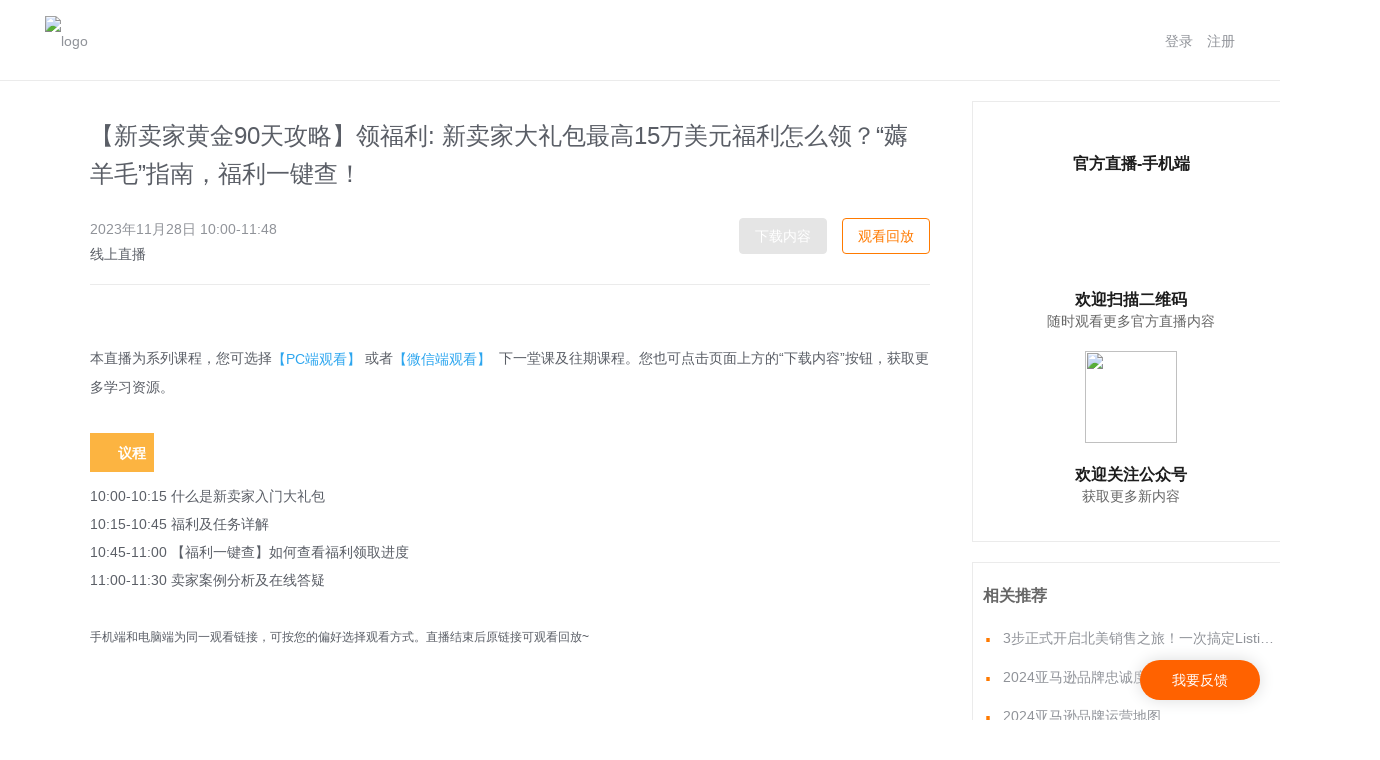

--- FILE ---
content_type: text/html; charset=UTF-8
request_url: https://ma.globalsellingcommunity.cn/app/meetings/MeetingPc/Detail?pf_uid=23802_1984&id=58151&source=2&pf_type=3&channel_id=21931&channel_name=Website_Calendar&tag_id=4c73cc9742af526e
body_size: 2294
content:

<!DOCTYPE html>
<html lang="en">
<head>
    <meta charset="UTF-8">
    <title>活动详情</title>
        <link rel="icon" href="https://img02.ma.globalsellingcommunity.cn/8c53979bfac886bb6a4916c8c2ab9208" type="img/x-ico" />
        <link href="https://static.ma.globalsellingcommunity.cn/public/css/sui.css?js_version=1.290090" rel="stylesheet" type="text/css" />
    <link href="https://static.ma.globalsellingcommunity.cn/mmp/css/base.css?js_version=1.290090" rel="stylesheet">
    <link rel="stylesheet" href="https://static.ma.globalsellingcommunity.cn/mmp/css/element-css.css?js_version=1.290090">
    <link rel="stylesheet" href="https://static.ma.globalsellingcommunity.cn/mmp/css/modules_es6/websiteScrm/common.css?js_version=1.290090">
    <link rel="stylesheet" href="https://static.ma.globalsellingcommunity.cn/mmp/css/modules_es6/websiteScrm/pages.css?js_version=1.290090">

</head>
<body>
<div id="mmp"></div>
<!-- 初始化加载 公共JS开始 -->
<script type="text/javascript">
    var CONFIG = {
        'meeting_slideshow':'/meetings/MeetingPc/meetingSlideshow?pf_uid=23802_1984', //根据会议ID取出该会议所在的二级分类是否有设置轮播图 如有取出列表 如没有使用默认规则
        'meeting_recommend':'/meetings/MeetingPc/meetingRecommend?pf_uid=23802_1984', //根据会议ID取出该会议所在的二级分类是否有设置相关推荐 如有取出列表 如没有使用默认规则
        'meeting_id':'58151',


        'app_path' : '',
        'logo_path' : "https://img02.ma.globalsellingcommunity.cn/8c53979bfac886bb6a4916c8c2ab9208",
        'logo_jump_url' : "javascript:;",
        'title' : '会议内容',
        'Qrcode_path' : '{"img":"http:\/\/img02.ma.globalsellingcommunity.cn\/accd0d6ec865a16d3a1b69d655fe2145","title":"\u6b22\u8fce\u5173\u6ce8\u516c\u4f17\u53f7","des":"\u83b7\u53d6\u66f4\u591a\u65b0\u5185\u5bb9"}',
        'new_Qrcode_path' : '{"img":"https:\/\/bestchannels.s3.cn-northwest-1.amazonaws.com.cn\/e6696650100b2a8548564543aafa3af2_tapd_48636570_base64_1676257772_14.png","title":"\u6b22\u8fce\u626b\u63cf\u4e8c\u7ef4\u7801","des":"\u968f\u65f6\u89c2\u770b\u66f4\u591a\u5b98\u65b9\u76f4\u64ad\u5185\u5bb9","top_title":"\u5b98\u65b9\u76f4\u64ad-\u624b\u673a\u7aef"}', // 新的二维码
        'static_path' : 'https://static.ma.globalsellingcommunity.cn/mmp/',

        // 课程管理 ----start-----
        'is_course' :'2',
        'my_course_url' :'https://ma.globalsellingcommunity.cn/app/amazon/CourseIndex/UserCourseListPage?main_id=23802&wx_id=1984',
        'my_order_url' :'https://ma.globalsellingcommunity.cn/app/amazon/CourseIndex/UserOrderListPage?main_id=23802&wx_id=1984',
        'my_invoice_url' :'https://ma.globalsellingcommunity.cn/app/amazon/CourseIndex/InvoiceListPage?main_id=23802&wx_id=1984',
        // 课程管理 ----end-----

        'login_pc' :"/svip/IndexPc/loginPc?pf_uid=23802_1984&pf_type=3&callback_url=aHR0cHM6Ly9tYS5nbG9iYWxzZWxsaW5nY29tbXVuaXR5LmNuL21lZXRpbmdzL01lZXRpbmdQYy9EZXRhaWw/cGZfdWlkPTIzODAyXzE5ODQmcGZfdHlwZT0zJmNoYW5uZWxfaWQ9MjE5MzEmY2hhbm5lbF9uYW1lPVdlYnNpdGVfQ2FsZW5kYXImdGFnX2lkPTRjNzNjYzk3NDJhZjUyNmUmaWQ9NTgxNTEmanVtcF9kaWU9JmNhdGVnb3J5X29uZT0mY2F0ZWdvcnlfdHdvPQ==&element_form_id=46086&meeting_id=58151",
        'register_pc' :"/svip/IndexPc/registerPc?pf_uid=23802_1984&pf_type=3&callback_url=aHR0cHM6Ly9tYS5nbG9iYWxzZWxsaW5nY29tbXVuaXR5LmNuL21lZXRpbmdzL01lZXRpbmdQYy9EZXRhaWw/cGZfdWlkPTIzODAyXzE5ODQmcGZfdHlwZT0zJmNoYW5uZWxfaWQ9MjE5MzEmY2hhbm5lbF9uYW1lPVdlYnNpdGVfQ2FsZW5kYXImdGFnX2lkPTRjNzNjYzk3NDJhZjUyNmUmaWQ9NTgxNTEmanVtcF9kaWU9JmNhdGVnb3J5X29uZT0mY2F0ZWdvcnlfdHdvPQ==&meeting_id=58151",
        'exitLogin' :'/svip/IndexPc/exitLogin?pf_uid=23802_1984&pf_type=3', //退出
        //客服
        // 'Customer' :'meetings/MeetingPc/Customer?pf_uid=23802_1984&pf_type=3&enable=1',
        'detail' :'/meetings/MeetingPc/Meetinginfo?pf_uid=23802_1984&pf_type=3&channel_id=21931&channel_name=Website_Calendar&tag_id=4c73cc9742af526e&id=58151&jump_die=&category_one=&category_two=',
        'signUp' : '/meetings/MeetingPc/SignUp?pf_uid=23802_1984&pf_type=3&channel_id=21931&channel_name=Website_Calendar&tag_id=4c73cc9742af526e&id=58151&jump_die=&category_one=&category_two=&auto_apply_meeting=',
        'signUpCancel' : '/meetings/MeetingPc/signUpCancel?pf_uid=23802_1984&pf_type=3&channel_id=21931&channel_name=Website_Calendar&tag_id=4c73cc9742af526e&id=58151&jump_die=&category_one=&category_two=',
        'recommond' : '/resources/ResourcePc/resourceList?pf_uid=23802_1984&pf_type=3&page_size=7&request_from_type=recommend',
        'tag' : '/meetings/MeetingPc/CategoryList?pf_uid=23802_1984&pf_type=3&type=2',
        'getuser' : '/svip/IndexPc/isLogin?pf_uid=23802_1984&pf_type=3',
        'is_amazon_ad' : '',
        'member' : 'Array',
        'is_snd' : '',
        'pf_uid' : '23802_1984',
        'customerId'  : '',
        'open_id'  : '0',
        'auto_apply_meeting': '', // 当等于1时：自动调用signUp接口
        'behavior_url': '/meetings/MeetingPc/behavior?pf_uid=23802_1984&pf_type=3&channel_id=21931&channel_name=Website_Calendar&tag_id=4c73cc9742af526e&id=58151&jump_die=&category_one=&category_two=',
        'is_display_countdown': '0', // 1：显示倒计时
        'countdown_time': '1701136800', // 会议开始时间
        'is_pf'  : '0',
        'feedback_survey_url':'https://fe.ma.globalsellingcommunity.cn/quest/answer_sheet?main_id=23802&wx_id=1984&survey_id=16&channel_id=28903&channel_name=CN-Survey+Feedback%40LB+homepage&tag_id=14455ae124df75aa',
        'is_batch_operate_open':'1',
        'is_batch_alert':'1', // 是否批量报名弹窗  1是0否
        'notice_member_id' : '',
        'notice_url' : '/meetings/MeetingPc/JudgePopNotice?pf_uid=23802_1984',//判断用户是否需要弹出隐私条款通知
        'notice_confirm' : '/meetings/MeetingPc/ConfirmNotice?pf_uid=23802_1984',//弹出隐私通知信息确认
        'is_display_remaining_apply': '', // 1：显示剩余名额
        'remaining_data': [], // 剩余名额
    'element_form_id':'46086'
    };
</script>
<script type="text/javascript" src="https://static.ma.globalsellingcommunity.cn/mmp/js/comp/polyfill.js?js_version=1.290090"></script>
<script type="text/javascript" src="https://static.ma.globalsellingcommunity.cn/mmp/js/libs/seajs/3.0.0/testsea.js"></script>
<script type="text/javascript" src="https://static.ma.globalsellingcommunity.cn/mmp/js/libs/jquery/middle/jquery.js?js_version=1.290090"></script>
<script src="https://static.ma.globalsellingcommunity.cn/mmp/js/libs/vue/vue_252.js?js_version=1.290090"></script>
<script src="https://static.ma.globalsellingcommunity.cn/mmp/js/libs/element/index.js?js_version=1.290090"></script>
<script src="https://static.ma.globalsellingcommunity.cn/mobile/js/common/statistics-sdk.js?js_version=1.290090"></script>
<!-- 初始化加载 公共JS结束 -->
<!-- 联想埋点定制开始 -->
<!-- 联想埋点定制结束 -->
<script>
    seajs.config({
        'map': [
            [ /^(.*\.(?:tpl|css|js))(.*)$/i, '$1?js_version=1.290090']
        ]
    });
    seajs.use("modules_es6/websiteScrm/meeting_detail/index");
</script>
</body>
</html>


--- FILE ---
content_type: text/html; charset=UTF-8
request_url: https://ma.globalsellingcommunity.cn/resources/ResourcePc/resourceList?pf_uid=23802_1984&pf_type=3&page_size=7&request_from_type=recommend
body_size: 1924
content:
{"code":0,"message":"\u64cd\u4f5c\u6210\u529f","data":[{"id":"30561","resource_name":"3\u6b65\u6b63\u5f0f\u5f00\u542f\u5317\u7f8e\u9500\u552e\u4e4b\u65c5\uff01\u4e00\u6b21\u641e\u5b9aListing\u3001\u7269\u6d41\u3001\u8fd0\u8425\u6280\u5de7","cover":"https:\/\/bestchannels.s3.cn-northwest-1.amazonaws.com.cn\/2f11b1dc23213f2d9cc013de0b9e6085_\u5c4f\u5e55\u622a\u56fe 2026-01-05 114434.png","content":"\u5546\u54c1\u8be6\u60c5\u9875\uff08Listing\uff09\u4f5c\u4e3a\u95e8\u9762\u62c5\u5f53\uff0c\u627f\u8f7d\u7740\u5f15\u6d41\u8f6c\u5316\u7684\u5173\u952e\u4f5c\u7528\uff0c\u5728\u521b\u5efaListing\u65f6\uff0c\u9700\u7279\u522b\u6ce8\u610f\u4ee5\u4e0b\u4e24\u70b9\uff1a\u4e0a\u4f20Listing\u524d\u9700\u505a\u597d\u5546\u54c1\u5408\u89c4\u51c6\u5907\u4e3a\u4e86\u786e\u4fdd\u5728\u4e9a\u9a6c\u900a\u4e0a\u552e\u5356\u7684\u4ea7\u54c1\u7b26\u5408\u6700\u9ad8\u7684\u5b89\u5168\u6807\u51c6......","online_people_num":0,"resource_url":"https:\/\/ma.globalsellingcommunity.cn\/resources\/ResourcePc\/resourcePcInfo?pf_uid=23802_1984&pf_type=3&id=30561","is_download":"1","file":"https:\/\/m.media-amazon.com\/images\/G\/28\/AS\/AGS\/pdf\/Amazon_New_Seller_Guidance.pdf","is_online":1,"file_type":"2","identity":"1,2","create_time":"2026\/01\/05 11:45"},{"id":"30258","resource_name":"2024\u4e9a\u9a6c\u900a\u54c1\u724c\u5fe0\u8bda\u5ea6\u5efa\u8bbe\u653b\u7565","cover":"https:\/\/bestchannels.s3.cn-northwest-1.amazonaws.com.cn\/0a5740d8558ac9c61157d1e11ef14013_pp.png","content":"\u70b9\u51fb\u3010\u67e5\u770b\u6587\u6863\u3011\u6d4f\u89c8\u201c 2024\u4e9a\u9a6c\u900a\u54c1\u724c\u5fe0\u8bda\u5ea6\u5efa\u8bbe\u653b\u7565 \u201d\u3010\u9886\u53d6\u65b9\u5f0f\u3011\uff1a1\u3001\u4f1a\u5458\u76f4\u63a5\u70b9\u51fb\u201c\u67e5\u770b\u6587\u6863\u201d\uff0c\u514d\u8d39\u9886\u53d62\u3001\u5982\u679c\u60a8\u8fd8\u4e0d\u662f\u4e9a\u9a6c\u900a\u5f00\u5e97\u4f1a\u5458\uff0c\u6210\u529f\u6ce8\u518c\u540e\uff0c\u518d\u70b9\u51fb\u201c\u67e5\u770b\u6587\u6863\u201d","online_people_num":0,"resource_url":"https:\/\/ma.globalsellingcommunity.cn\/resources\/ResourcePc\/resourcePcInfo?pf_uid=23802_1984&pf_type=3&id=30258","is_download":"1","file":["https:\/\/bestchannels.s3.cn-northwest-1.amazonaws.com.cn\/f72e47ebd9dfe422f165c2880324d25c_\u54c1\u724c\u5fe0\u8bda\u5ea6\u5efa\u8bbe\u653b\u7565_0320.pdf","https:\/\/bestchannels.s3.cn-northwest-1.amazonaws.com.cn\/f72e47ebd9dfe422f165c2880324d25c_\u54c1\u724c\u5fe0\u8bda\u5ea6\u5efa\u8bbe\u653b\u7565_0320.pdf"],"is_online":1,"file_type":"1","identity":"1,2","create_time":"2024\/03\/26 16:49"},{"id":"30217","resource_name":"2024\u4e9a\u9a6c\u900a\u54c1\u724c\u8fd0\u8425\u5730\u56fe","cover":"https:\/\/img02.ma.scrmtech.com\/23802\/1984\/resource\/1691547878\/houhou.png","content":"\u70b9\u51fb\u3010\u67e5\u770b\u6587\u6863\u3011\u6d4f\u89c8\u201c 2024\u4e9a\u9a6c\u900a\u54c1\u724c\u8fd0\u8425\u5730\u56fe \u201d\u3010\u9886\u53d6\u65b9\u5f0f\u3011\uff1a1\u3001\u4f1a\u5458\u76f4\u63a5\u70b9\u51fb\u201c\u67e5\u770b\u6587\u6863\u201d\uff0c\u514d\u8d39\u9886\u53d62\u3001\u5982\u679c\u60a8\u8fd8\u4e0d\u662f\u4e9a\u9a6c\u900a\u5f00\u5e97\u4f1a\u5458\uff0c\u6210\u529f\u6ce8\u518c\u540e\uff0c\u518d\u70b9\u51fb\u201c\u67e5\u770b\u6587\u6863\u201d","online_people_num":0,"resource_url":"https:\/\/ma.globalsellingcommunity.cn\/resources\/ResourcePc\/resourcePcInfo?pf_uid=23802_1984&pf_type=3&id=30217","is_download":"1","file":["https:\/\/bestchannels.s3.cn-northwest-1.amazonaws.com.cn\/6ff5c732963f9febb5742ee5df55b488_2024\u4e9a\u9a6c\u900a\u54c1\u724c\u8fd0\u8425\u5730\u56fe.pdf","https:\/\/bestchannels.s3.cn-northwest-1.amazonaws.com.cn\/6ff5c732963f9febb5742ee5df55b488_2024\u4e9a\u9a6c\u900a\u54c1\u724c\u8fd0\u8425\u5730\u56fe.pdf"],"is_online":1,"file_type":"1","identity":"1,2","create_time":"2024\/05\/21 13:38"},{"id":"29059","resource_name":"\u5f00\u5e97\u6ce8\u518c\u6b65\u9aa4","cover":"https:\/\/img02.ma.scrmtech.com\/23802\/1984\/resource\/1643016030\/\u5fae\u4fe1\u56fe\u7247_20220124171946.jpg","content":"2024\u5e74\u4e9a\u9a6c\u900a\u65b0\u5356\u5bb6\u5165\u9a7b\u6b63\u5728\u706b\u70ed\u8fdb\u884c\u4e2d\uff0c\u5982\u679c\u60a8\u5bf9\u6ce8\u518c\u6d41\u7a0b\u3001\u524d\u671f\u51c6\u5907\u6709\u56f0\u60d1\uff0c\u8bf7\u706b\u901f\u6536\u85cf\u672c\u6587\uff0c\u5c0f\u7f16\u5c06\u4ece\u524d\u671f\u51c6\u5907\u3001\u6ce8\u518c\u6307\u5357\u8fd9\u4e24\u4e2a\u91cd\u8981\u9636\u6bb5\uff0c6\u6b65\u5173\u952e\u6b65\u9aa4\uff0c\u9010\u4e00\u5411\u60a8\u79d1\u666e\uff0c\u52a9\u60a8\u6210\u529f\u5f00\u5e97\u3002\u7b2c1\u9636\u6bb5 \u2014\u2014 \u6ce8\u518c......","online_people_num":0,"resource_url":"https:\/\/ma.globalsellingcommunity.cn\/resources\/ResourcePc\/resourcePcInfo?pf_uid=23802_1984&pf_type=3&id=29059","is_download":2,"file":"","is_online":2,"file_type":"0","identity":"1,2","create_time":"2023\/10\/17 14:33"},{"id":"30144","resource_name":"2024\u4e9a\u9a6c\u900a\u65b0\u5356\u5bb6\u5f00\u5e97\u6ce8\u518c\u6b65\u9aa4","cover":"https:\/\/bestchannels.s3.cn-northwest-1.amazonaws.com.cn\/cbf9dea51f31dfa45e236b2d1e2fc7de_6401.png","content":"\u76ee\u5f55\uff1a1\/ \u51c6\u5907\u5165\u9a7b\u6750\u65992\/ \u62a5\u540d\u5f00\u5e97\uff0c\u63d0\u4ea4\u3010\u4e9a\u9a6c\u900a\u5165\u9a7b\u610f\u5411\u8868\u30113\/ \u5f00\u59cb\u6ce8\u518c4\/ \u8d44\u8d28\u9a8c\u8bc1\uff08\u8eab\u4efd\u3001\u660e\u4fe1\u7247\u3001\u5730\u5740\u9a8c\u8bc1\uff095\/ \u8865\u5145\u6750\u6599\uff08\u7f8e\u56fd\u7ad9\u7a0e\u52a1\u5ba1\u6838\u3001\u6b27\u6d32\u7ad9KYC\uff096\/ \u4e9a\u9a6c\u900a\u8d26\u6237\u5ba1\u6838(\u975e\u5fc5\u8981\u4f46\u6709......","online_people_num":0,"resource_url":"https:\/\/ma.globalsellingcommunity.cn\/resources\/ResourcePc\/resourcePcInfo?pf_uid=23802_1984&pf_type=3&id=30144","is_download":2,"file":"","is_online":2,"file_type":"0","identity":"1,2","create_time":"2023\/12\/20 17:45"},{"id":"30145","resource_name":"2024\u4e9a\u9a6c\u900a\u65b0\u5356\u5bb6\u5f00\u5e97\u8d44\u6599\u51c6\u5907\u6e05\u5355","cover":"https:\/\/img02.ma.scrmtech.com\/23802\/1984\/resource\/1676610610\/\u5f00\u5e97\u5fc5\u8bfb.png","content":"\u505a\u8de8\u5883\u7535\u5546\u9700\u8981\u51c6\u5907\u54ea\u4e9b\u8d44\u6599\uff1f\u6211\u8981\u63d0\u524d\u591a\u4e45\u5f00\u59cb\u51c6\u5907\uff1f\u5728\u60a8\u6b63\u5f0f\u9605\u8bfb\u672c\u6587\u524d\uff0c\u5c0f\u7f16\u4e3a\u60a8\u51c6\u5907\u4e86\u4e00\u652f\u77ed\u89c6\u9891\u4ecb\u7ecd\u5f00\u5e97\u524d\u7684\u8d44\u6599\u51c6\u5907\u76f8\u5173\u4e8b\u5b9c\uff0c\u5e2e\u52a9\u60a8\u66f4\u597d\u7684\u4e86\u89e3\u5f00\u5e97\u524d\u6240\u9700\u8981\u505a\u7684\u51c6\u5907\u5de5\u4f5c\u300201\u7b79\u5907\u6ce8\u518c\u524d\u671f\u6750\u6599\u5728\u60a8\u5f00\u59cb\u6ce8......","online_people_num":0,"resource_url":"https:\/\/ma.globalsellingcommunity.cn\/resources\/ResourcePc\/resourcePcInfo?pf_uid=23802_1984&pf_type=3&id=30145","is_download":2,"file":"","is_online":2,"file_type":"0","identity":"1,2","create_time":"2023\/10\/17 14:29"},{"id":"30146","resource_name":"\u4e9a\u9a6c\u900a\u5f00\u5e97\u6ce8\u518c\u4fe1\u606f\u586b\u5199","cover":"https:\/\/img02.ma.scrmtech.com\/23802\/1984\/resource\/1676611016\/\u5165\u9a7b\u6307\u5357.png","content":"\u76ee\u5f55\uff1a1\/ \u6ce8\u518c\u8fc7\u7a0b\u4e0d\u53ef\u9006\uff0c\u6ce8\u518c\u524d\u8bf7\u52a1\u5fc5\u67e5\u770b\u5b98\u65b9\u6ce8\u518c\u6307\u53572\/ \u624b\u628a\u624b\u6307\u5bfc\uff0c\u4e9a\u9a6c\u900a\u5f00\u5e97\u6ce8\u518c\u4fe1\u606f\u586b\u51992024\u4e9a\u9a6c\u900a\u65b0\u5356\u5bb6\u5165\u9a7b\u706b\u70ed\u8fdb\u884c\u4e2d\u3002\u6b64\u524d\u4e9a\u9a6c\u900a\u5df2\u4e3a\u65b0\u624b\u5356\u5bb6\u8be6\u7ec6\u4ecb\u7ecd\u4e86\u5f00\u5e97\u524d\u76845\u5927\u6ce8\u518c\u6750\u6599\u51c6\u5907\uff0c\u5982\u679c\u60a8......","online_people_num":0,"resource_url":"https:\/\/ma.globalsellingcommunity.cn\/resources\/ResourcePc\/resourcePcInfo?pf_uid=23802_1984&pf_type=3&id=30146","is_download":2,"file":"","is_online":2,"file_type":"0","identity":"1,2","create_time":"2023\/10\/17 14:24"}],"total":"54"}

--- FILE ---
content_type: text/html; charset=UTF-8
request_url: https://ma.globalsellingcommunity.cn/meetings/MeetingPc/meetingRecommend?pf_uid=23802_1984
body_size: -31
content:
{"code":0,"message":"\u64cd\u4f5c\u6210\u529f","data":[]}

--- FILE ---
content_type: text/css
request_url: https://static.ma.globalsellingcommunity.cn/public/css/sui.css?js_version=1.290090
body_size: 7502
content:
.ellipsis,
h2,
h3,
.select-tit,
.options li,
.account-name {
  white-space: nowrap;
  overflow: hidden;
  text-overflow: ellipsis
}

body,
div,
dl,
dt,
dd,
ul,
ol,
li,
h1,
h2,
h3,
h4,
h5,
h6,
pre,
code,
form,
fieldset,
legend,
input,
textarea,
p,
blockquote,
table,
iframe,
td,
th {
  margin: 0;
  padding: 0
}

table {
  border-collapse: collapse;
  border-spacing: 0;
  table-layout: fixed
}

img {
  border: 0;
  vertical-align: top
}

li {
  list-style: none
}

cite,
code,
caption,
em,
i {
  font-style: normal;
  font-weight: normal
}

input,
textarea,
select {
  font-family: inherit;
  font-size: inherit;
  color: inherit;
  outline: none
}

textarea {
  resize: none;
  overflow-x: hidden;
  overflow-y: auto
}

body {
  font: 12px/22px "Microsoft Yahei", "simsun";
  color: #606266;
  word-wrap: break-word;
  background-color: #f6f8f9
}

a {
  color: #fa8c16;
  text-decoration: none
}

a:hover {
  color: #fa8c16;
  text-decoration: underline
}

h2,
h3 {
  font-weight: normal;
  color: #333
}

h2 {
  font-size: 20px
}

h3 {
  font-size: 14px
}

h4 {
  font-weight: normal;
  font-size: 14px
}

.fl {
  float: left
}

.fr {
  float: right
}

.tl {
  text-align: left
}

.tc {
  text-align: center
}

.tr {
  text-align: right
}

.ps-re {
  position: relative
}

.ps-ab {
  position: absolute
}

.dis {
  display: block
}

.undis {
  display: none
}

.clearfix {
  *overflow: hidden;
  *clear: both;
  *zoom: 1
}

.clearfix:after {
  content: "";
  display: block;
  height: 0;
  clear: both;
  overflow: hidden
}

.gap-i {
  margin: 0 5px
}

.wrap {
  padding: 20px 20px 0
}

.color-grey {
  color: #999
}

a.color-grey:hover,
.color-link,
a.color-txt:hover {
  color: #fa8c16
}

.color-error {
  color: #ea5504
}

.color-success {
  color: #22ac38
}

.color-txt {
  color: #666
}

.size-sm {
  font-size: 12px
}

.count-num {
  font-size: 24px;
  color: #333
}

.checkbox .bg_check,
.radio .bg_radio,
.loupe-search,
.icon-clear,
.sui-switch label:before,
.account-cur,
.icon-upnum,
.icon-downnum,
.sui-step li.path-line:before,
.sui-step2 li:after,
.icon-help,
.sui-multiple .mult-icon:before,
.sui-drag-list .drag-label,
.input-calendar,
.input-time,
.icon-px,
.icon-refresh,
.icon-boy,
.icon-girl,
.select-tit,
.colse-tip,
.dialog-close {
  background: url(../img/bg_sui.png) no-repeat
}

.sui-icon {
  background: url(../img/bg_icon.png) no-repeat
}

.btn {
  /*display: inline-block;*/
  padding: 0 20px;
  min-width: 55px;
  margin-right: 20px;
  line-height: 32px;
  height: 32px;
  border: 1px solid #d8dde6;
  background-color: #f8f8f8;
  color: #666;
  -webkit-border-radius: 4px;
  -moz-border-radius: 4px;
  border-radius: 4px;
  cursor: pointer
}

.btn:hover {
  text-decoration: none;
  background-color: #fff
}

.btn.btn-primary {
  text-align: center;
  color: #fff;
  background-color: #fa8c16;
  border: 0;
}

.btn.btn-primary:hover {
  color: #fff;
  opacity: 0.8;
}

.btn.disabled,
.btn.wait {
  border-color: #d8dde6;
  background-color: #f8f8f8;
  color: #b4b4b4;
  cursor: not-allowed
}

.btn.wait {
  cursor: wait
}

.btn[type="button"],
button.btn {
  line-height: normal;
  height: 34px;
  min-width: 95px
}

.btn.sm {
  height: 26px;
  line-height: 26px
}

.btn.sm[type="button"],
button.btn.sm {
  line-height: normal;
  height: 28px
}

input::-webkit-input-placeholder,
textarea::-webkit-input-placeholder {
  color: #999
}

input::-moz-placeholder,
textarea::-moz-placeholder {
  color: #999
}

input:-ms-input-placeholder,
textarea:-ms-input-placeholder {
  color: #999
}

.input-style,
.select-tit {
  display: inline-block;
  width: 229px;
  min-height: 32px;
  padding-left: 9px;
  border: 1px solid #d8dde6;
  -webkit-border-radius: 2px;
  -moz-border-radius: 2px;
  border-radius: 2px;
  /* box-shadow: 1px 1px 2px rgba(148, 153, 170, 0.28) inset; */
  vertical-align: top;
  background-color: #fff
}

.input-style:focus,
.select-tit:focus {
  border-color: #fdd1a2
}

.input-style:disabled,
.select-tit:disabled {
  background-color: transparent;
  color: #999;
  cursor: not-allowed
}

.input-style.sm,
.sm.select-tit {
  height: 26px;
  min-height: 26px
}

.text-input {
  line-height: 34px
}

.text-tit {
  display: inline-block;
  text-align: right;
  margin-right: 9px
}

.input-wrap {
  display: inline-block;
  vertical-align: top
}

.text-input .input-style,
.text-input .select-tit {
  margin-right: 10px
}

.text-input.sm {
  line-height: 28px
}

.checkbox {
  position: relative;
  display: inline-block;
  width: 16px;
  height: 16px;
  overflow: hidden;
  margin-right: 10px;
  vertical-align: middle
}

.checkbox input {
  position: absolute;
  width: 100%;
  height: 100%;
  opacity: 0;
  filter: alpha(opacity=0);
  cursor: pointer
}

.checkbox .bg_check {
  display: block;
  background-position: 0 -230px
}

.checkbox:hover .bg_check {
  background-position: -20px -230px
}

.checkbox input:disabled {
  cursor: not-allowed
}

.checkbox input:checked+.bg_check {
  background-position: -40px -230px
}

.checkbox input:disabled+.bg_check {
  background-position: -60px -230px
}

.checkbox input:disabled:checked+.bg_check {
  background-position: -80px -230px
}

.checkbox.lg {
  width: 34px;
  height: 34px
}

.checkbox.lg .bg_check {
  height: 34px;
  background-position: 0 -250px
}

.checkbox.lg:hover .bg_check {
  background-position: -40px -250px
}

.checkbox.lg input:checked+.bg_check {
  background-position: -80px -250px
}

.checkbox.lg input:disabled+.bg_check {
  background-position: 0 -290px
}

.checkbox.lg input:disabled:checked+.bg_check {
  background-position: -40px -290px
}

.radio {
  width: 18px;
  height: 18px;
  position: relative;
  display: inline-block;
  overflow: hidden;
  margin-right: 10px;
  vertical-align: middle
}

.radio input {
  position: absolute;
  left: 0;
  top: 0;
  width: 100%;
  height: 100%;
  opacity: 0;
  filter: alpha(opacity=0);
  cursor: pointer
}

.radio .bg_radio {
  display: block;
  background-position: 0 -330px
}

.radio:hover .bg_radio {
  background-position: -20px -330px
}

.radio input:disabled {
  cursor: not-allowed
}

.radio input:checked+.bg_radio {
  background-position: -40px -330px
}

.radio input:disabled+.bg_radio {
  background-position: -60px -330px
}

.radio input:disabled:checked+.bg_radio {
  background-position: -80px -330px
}

.textarea-wrap {
  line-height: 34px
}

.textarea {
  width: 489px;
  height: 91px;
  padding-top: 5px;
  line-height: 22px;
  margin-right: 10px
}

.search-wrap {
  position: relative;
  display: inline-block;
  vertical-align: top
}

.search-wrap .input-style,
.search-wrap .select-tit {
  padding-right: 34px;
  width: 195px
}

.loupe-search,
.icon-clear {
  display: inline-block;
  margin-left: -32px;
  height: 32px;
  width: 32px;
  overflow: hidden;
  line-height: 100px;
  background-position: -85px -181px;
  border: none;
  cursor: pointer;
  vertical-align: top
}

.input-style.sm+.loupe-search,
.sm.select-tit+.loupe-search {
  background-position: -85px -184px
}

.search-wrap .btn {
  margin: 0 0 0 10px
}

.icon-clear {
  background-position: -54px -52px
}

.icon-clear:hover {
  background-position: -84px -52px
}

.input-style.sm+.icon-clear,
.sm.select-tit+.icon-clear {
  background-position: -54px -54px
}

.input-style.sm+.icon-clear:hover,
.sm.select-tit+.icon-clear:hover {
  background-position: -84px -54px
}

.article p {
  margin-bottom: 13px
}

.bimg {
  border: 1px solid #d8dde6
}

.radiusimg {
  -webkit-border-radius: 4px;
  -moz-border-radius: 4px;
  border-radius: 4px
}

.circleimg {
  -webkit-border-radius: 50%;
  -moz-border-radius: 50%;
  border-radius: 50%;
  overflow: hidden
}

.sui-switch {
  position: relative;
  display: inline-block;
  width: 52px;
  height: 26px;
  padding: 4px;
  overflow: hidden;
  vertical-align: top;
  -webkit-border-radius: 4px;
  -moz-border-radius: 4px;
  border-radius: 4px;
  background-color: #d8dde6
}

.sui-switch input {
  position: absolute;
  z-index: 2;
  top: 0;
  left: 0;
  width: 100%;
  height: 100%;
  cursor: pointer;
  opacity: 0;
  filter: alpha(opacity=0)
}

.sui-switch label {
  display: inline-block;
  width: 26px;
  height: 26px;
  background-color: #a8b3c5;
  margin-left: 26px;
  -webkit-border-radius: 4px;
  -moz-border-radius: 4px;
  border-radius: 4px;
  -webkit-transition: margin 0.1s ease-in;
  -moz-transition: margin 0.1s ease-in;
  -o-transition: margin 0.1s ease-in;
  -ms-transition: margin 0.1s ease-in;
  transition: margin 0.1s ease-in
}

.sui-switch input:checked+label {
  margin-left: 0;
  background-color: #fa8c16
}

.sui-switch:hover label {
  background-color: #b6c0d1
}

.sui-switch:hover input:checked+label {
  background-color: #fa8c16
}

.sui-switch label:before {
  content: "";
  display: block;
  width: 100%;
  height: 100%;
  overflow: hidden;
  background-position: -30px -160px
}

.sui-switch input:checked+label:before {
  background-position: 0 -160px
}

.sui-switch.sm {
  width: 36px;
  height: 18px
}

.sui-switch.sm label {
  width: 18px;
  height: 18px;
  margin-left: 18px
}

.sui-switch.sm label:before {
  background-position: -90px -160px
}

.sui-switch.sm input:checked+label:before {
  background-position: -60px -160px
}

.sui-switch input:disabled {
  cursor: not-allowed
}

.sui-switch input:disabled+label,
.sui-switch input:checked:disabled+label {
  background-color: #ccd1da
}

.icon-refresh,
.icon-boy,
.icon-girl {
  display: inline-block;
  width: 16px;
  height: 16px;
  overflow: hidden;
  font-size: 0;
  vertical-align: text-top
}

.icon-refresh {
  margin-left: 5px;
  background-position: -60px -600px
}

.icon-girl {
  margin-right: 5px;
  background-position: 0px -600px
}

.icon-boy {
  margin-right: 5px;
  background-position: -30px -600px
}

.input-calendar {
  background-position: right -353px
}

.sui-box {
  margin-bottom: 20px;
  background-color: #fff;
  /* box-shadow: -1px 1px 1px rgba(7, 1, 2, 0.1); */
  -webkit-border-radius: 4px;
  -moz-border-radius: 4px;
  border-radius: 4px;
  overflow: hidden
}

.sui-box:after {
  content: "";
  display: block;
  width: 0;
  height: 0;
  overflow: hidden;
  clear: both
}

.sui-header,
.sui-dialog .sui-title {
  padding: 7px 20px;
  line-height: 34px;
  height: 34px;
  background-color: #f6f8fc;
  box-shadow: 0 0 1px #aaa;
  border-left: none;
  border-radius: 4px 4px 0 0
}

.title {
  float: left;
  display: inline;
  margin-right: 20px
}

.sui-body {
  padding: 20px 20px 0
}

.sui-footer,
.sui-dialog .dialog-footer {
  padding: 20px;
  text-align: center;
  border-top: 1px solid #f8f8f8
}

.sui-footer .btn,
.sui-dialog .dialog-footer .btn {
  margin: 0 10px
}

.sui-rows {
  padding: 0 10px
}

.sui-rows .sui-box {
  width: 50%;
  margin-left: -10px;
  margin-right: -10px
}

.sui-side {
  float: left;
  width: 234px;
  overflow: hidden;
  padding-bottom: 500px;
  margin-bottom: -500px;
  background-color: #f8f9fc
}

.sui-main {
  margin-left: 234px
}

.sui-select {
  display: inline-block;
  width: 240px;
  line-height: 34px;
  position: relative;
  color: #666;
  vertical-align: top
}

.select-tit {
  display: block;
  width: auto;
  padding: 0 19px 0 9px;
  cursor: pointer;
  background-position: right -120px
}

.select-tit.sm {
  line-height: 28px;
  background-position: right -123px
}

.options {
  display: none;
  position: absolute;
  z-index: 2;
  left: 0;
  top: 100%;
  -webkit-box-sizing: border-box;
  -moz-box-sizing: border-box;
  -o-box-sizing: border-box;
  -ms-box-sizing: border-box;
  box-sizing: border-box;
  width: 100%;
  line-height: 34px;
  border: 1px solid #d8dde6;
  background-color: #fff;
  box-shadow: 1px 1px 2px rgba(216, 221, 230, 0.8);
  max-height: 319px;
  overflow-y: auto
}

.options li {
  margin: 5px 5px 0;
  padding: 0 10px;
  cursor: pointer
}

.options li:hover,
.options .cur {
  background-color: #f6f8fc;
  color: #fa8c16;
  -webkit-border-radius: 4px;
  -moz-border-radius: 4px;
  border-radius: 4px
}

.options .icon-clear {
  position: relative;
  margin: 0 -10px 0 0;
  float: right
}

.select-top .options {
  top: auto;
  bottom: 100%
}

.sui-toptip {
  display: none;
  position: fixed;
  top: 0;
  z-index: 9;
  left: 50%;
  -webkit-transform: translateX(-50%);
  -moz-transform: translateX(-50%);
  -o-transform: translateX(-50%);
  -ms-transform: translateX(-50%);
  transform: translateX(-50%);
  min-width: 360px;
  max-width: 100%;
  padding: 13px 19px;
  text-align: center;
  color: #b98b53;
  background: #fff9ef;
  border-left: 3px solid #b98b53;
  font-size: 12px;
  -webkit-border-radius: 2px;
  -moz-border-radius: 2px;
  border-radius: 2px
}

.sui-toptip a {
  text-decoration: underline
}

.sui-toptip h4 {
  padding: 2px 0 3px;
  font-size: 18px
}

.sui-toptip p {
  margin-top: 12px
}

.colse-tip {
  position: absolute;
  width: 14px;
  height: 14px;
  right: 19px;
  top: 17px;
  line-height: 50px;
  overflow: hidden
}

.colse-tip:hover {
  background-position: 0 -30px
}

.tip-error {
  color: #c36666;
  background-color: #ffe9eb;
  border-color: #e4b9c0
}

.tip-error a {
  color: #c36666
}

.tip-error .colse-tip {
  background-position: -30px 0
}

.tip-error .colse-tip:hover {
  background-position: -30px -30px
}

.tip-success {
  color: #638569;
  background-color: #e4f6e7;
  border-color: #b4d5b9
}

.tip-success a {
  color: #638569
}

.tip-success .colse-tip {
  background-position: -60px 0
}

.tip-success .colse-tip:hover {
  background-position: -60px -30px
}

.tip-warning {
  color: #b98a52;
  background-color: #fff9eb;
  border-color: #edd9b9
}

.tip-warning a {
  color: #b98a52
}

.tip-warning .colse-tip {
  background-position: -90px 0
}

.tip-warning .colse-tip:hover {
  background-position: -90px -30px
}

.toptip-wrap .sui-toptip {
  position: relative;
  left: 0;
  -webkit-transform: translateX(0);
  -moz-transform: translateX(0);
  -o-transform: translateX(0);
  -ms-transform: translateX(0);
  transform: translateX(0);
  display: block;
  z-index: 1;
  /* border-left-width: 5px; */
  padding: 13px 53px 13px 15px;
  text-align: left;
  margin-bottom: 20px
}

.sui-breadcrumb {
  height: 50px;
  padding-left: 20px;
  font-size: 12px;
  background-color: #fff;
  box-shadow: -1px 1px 1px rgba(7, 1, 2, 0.1)
}

.breadcrumb-nav {
  line-height: 50px;
  float: left
}

.breadcrumb-nav a {
  color: #666
}

.breadcrumb-nav a:hover {
  color: #fa8c16
}

.breadcrumb-nav i {
  margin: 0 5px
}

.account-box {
  position: relative;
  float: right;
  max-width: 291px;
  min-width: 195px;
  height: 50px;
  line-height: 16px;
  border-left: 1px solid #e9ecf4
}

.account-cur,
.account-list li {
  padding: 9px 49px 0 20px;
  height: 41px;
  cursor: pointer
}

.account-cur {
  background-position: right -80px
}

.account-cur:hover,
.account-list li:hover {
  background-color: #f6f8fc
}

.account-head {
  width: 32px;
  height: 32px;
  float: left;
  margin-right: 10px
}

.account-name {
  display: block
}

.account-list {
  display: none;
  position: absolute;
  left: -1px;
  top: 100%;
  width: 100%;
  max-height: 312px;
  border: 1px solid #d8dde6;
  border-radius: 0 0 4px 4px;
  background-color: #fff;
  box-shadow: -1px 1px 1px rgba(7, 1, 2, 0.1);
  overflow-y: auto
}

.account-list li {
  padding: 10px 10px 1px 20px
}

.account-list li:hover,
.account-list li:hover .color-grey {
  color: #ea5504
}

table {
  width: 100%
}

tr:hover {
  background-color: #f6f8fc
}

th {
  height: 50px;
  border-bottom: 2px solid #f8f8f8;
  font-weight: normal;
  font-size: 14px;
  text-align: left;
  color: #606266
}

table .th-checkbox {
  width: 58px;
  text-align: center
}

td {
  border-bottom: 1px solid #f8f8f8
}

.sui-table td a {
  margin-right: 10px
}

.space-mt {
  padding-bottom: 20px
}

.mul-tit {
  line-height: 50px;
  border-bottom: 2px solid #e9edf3;
  padding: 0 20px
}

.mul-tit .size-sm {
  float: right
}

.sui-multiple.side-choice {
  width: 100%;
  max-height: 100%;
  padding: 10px 0 0;
  margin-bottom: 19px
}

.sui-multiple.side-choice label {
  border-radius: 0;
  margin-bottom: 2px;
  padding-left: 32px
}

.sui-multiple.side-choice label:hover {
  background-color: #e9edf3
}

.sui-multiple.side-choice label.cur {
  background-color: #cbd5df
}

.sui-multiple.side-choice ul label {
  padding-left: 47px
}

.sui-multiple.side-choice ul ul label {
  padding-left: 62px
}

.sui-multiple.side-choice ul ul ul label {
  padding-left: 77px
}

.sui-multiple.side-choice ul ul ul ul label {
  padding-left: 92px
}

.sui-table td {
  height: 50px
}

.a-block {
  display: inline-block;
  line-height: 34px;
  margin-left: 10px
}

.table-avatar td {
  padding: 18px 0
}

.base-info img {
  width: 48px;
  float: left;
  margin-right: 20px
}

.base-info .color-grey {
  font-size: 12px;
  display: block
}

.base-info .color-grey em {
  margin-right: 6px
}

.tagkey {
  display: inline-block;
  line-height: 20px;
  padding: 0 8px;
  margin-right: 5px;
  font-size: 12px;
  -webkit-border-radius: 8px;
  -moz-border-radius: 8px;
  border-radius: 8px;
  color: #fff
}

.tagkey.crm {
  background-color: #f7c05d
}

.tagkey.vip {
  background-color: #47cfbc
}

.tagkey.it {
  background-color: #5fa3c8
}

table .icon-help {
  margin-top: 4px
}

.icon-px {
  display: inline-block;
  vertical-align: -4px;
  margin-left: 6px;
  width: 11px;
  height: 15px;
  overflow: hidden;
  line-height: 100px;
  cursor: pointer;
  background-position: 0 -480px
}

.icon-px:hover {
  background-position: -15px -480px
}

.icon-px.px-up {
  background-position: -30px -480px
}

.icon-px.px-down {
  background-position: -45px -480px
}

.table-data {
  margin: 15px 0 0;
  text-align: center;
  font-size: 12px
}

.table-data th {
  height: 73px;
  text-align: center
}

.table-data td {
  height: 52px;
  border-right: 1px solid #fff;
  white-space: normal;
  line-height: 14px
}

.table-data td a {
  margin: 0
}

.table-data .date-th {
  width: 90px;
  border-right: 2px solid #f8f8f8;
  color: #999
}

.table-data a {
  display: block
}

.table-data em {
  display: inline-block
}

.td-default {
  background-color: #e1f2fa
}

.td-danger {
  background-color: #ffe9eb;
  color: #d65656
}

.td-warning {
  background-color: #fff5de;
  color: #eb6015
}

.td-succ {
  background-color: #e4f6e7;
  color: #638569
}

.tab-fr {
  text-align: right;
  margin: -42px 20px 8px 0
}

.tab-fr .tab {
  margin-right: 20px
}

.table-user {
  text-align: center
}

.table-user th {
  height: 24px;
  text-align: center
}

.table-user .th-top {
  border-bottom-width: 1px;
  height: 25px
}

.table-user .th-br {
  border-right: 1px solid #f8f8f8
}

.table-user td {
  height: 50px
}

.table-user .th-day {
  text-align: left;
  padding-left: 20px;
  width: 90px
}

.none-data {
  width: 240px;
  margin: 128px auto 150px;
  text-align: center;
  font-size: 20px;
  color: #aeb6bf
}

.none-data:before {
  content: "";
  display: block;
  overflow: hidden;
  margin: 0 auto 12px;
  background: url(../img/bg_nodata.png) no-repeat
}

.no-weibo:before {
  width: 153px;
  height: 123px
}

.no-weixin:before {
  width: 157px;
  height: 128px;
  background-position: -180px 0
}

.no-list:before {
  width: 104px;
  height: 120px;
  background-position: -360px 0
}

.no-user:before {
  width: 123px;
  height: 123px;
  background-position: -540px 0
}

.no-graph:before {
  width: 123px;
  height: 123px;
  background-position: -720px 0
}

.mask {
  position: fixed;
  z-index: 100;
  width: 100%;
  height: 100%;
  left: 0;
  top: 0;
  background-color: rgba(0, 0, 0, 0.6)
}

.sui-dialog {
  position: absolute;
  left: 50%;
  top: 50%;
  transform: translate(-50%, -50%);
  border: 1px solid #d8dde6;
  box-shadow: none;
  z-index: 101;
  background-color: #fff;
  overflow: hidden;
  -webkit-border-radius: 4px;
  -moz-border-radius: 4px;
  border-radius: 4px
}

.sui-dialog .sui-title {
  border-bottom: 1px solid #d8dde6;
  background-color: #eceef1;
  box-shadow: none
}

.sui-dialog .title {
  margin-right: 8px
}

.sui-dialog .dialog-footer {
  padding: 15px 0;
  border-top-color: #f2f2f2
}

.sui-dialog .dialog-body {
  padding: 20px;
  min-height: 94px
}

.sui-dialog .multiple-choice {
  width: 100%
}

.sui-dialog .alert-p {
  text-align: center;
  line-height: 94px
}

.sui-dialog .alert-p em {
  margin: 0 4px
}

.dialog-w400 {
  width: 358px
}

.dialog-w500 {
  width: 458px
}

.dialog-w700 {
  width: 658px
}

.dialog-w900 {
  width: 858px
}

.dialog-close {
  position: absolute;
  right: 10px;
  top: 7px;
  width: 34px;
  height: 34px;
  overflow: hidden;
  line-height: 200px;
  cursor: pointer;
  background-position: -86px -410px
}

.dialog-close:hover {
  background-color: #d8dde6;
  -webkit-border-radius: 4px;
  -moz-border-radius: 4px;
  border-radius: 4px
}

.sui-page {
  line-height: 28px;
  height: 28px;
  padding: 15px 20px;
  text-align: right;
  font-size: 12px;
}

.sui-page a {
  display: inline-block;
  padding: 0 9px;
  margin: 0 5px;
  line-height: 26px;
  /* border: 1px solid #d8dde6; */
  -webkit-border-radius: 4px;
  -moz-border-radius: 4px;
  border-radius: 4px;
  vertical-align: middle;
  /* background-color: #f6f8fc; */
  color: #666
}

.sui-page .prev-page,
.sui-page .next-page,
.sui-page .prev,
.sui-page .next {
  width: 26px;
  height: 26px;
  overflow: hidden;
  padding: 0;
  border: 1px solid #d8dde6;
  border-radius: 0;
  text-align: center
}

.sui-page .prev-page em,
.sui-page .next-page em,
.sui-page .prev em,
.sui-page .next em {
  padding-top: 26px;
  display: block
}

.sui-page .prev-page:before,
.sui-page .next-page:before,
.sui-page .prev:before,
.sui-page .next:before {
  content: "";
  display: inline-block;
  width: 0;
  height: 0;
  border: 5px solid #fff;
  border-right-color: #999;
  margin-left: -5px
}

.sui-page .next-page:before,
.sui-page .next:before {
  border-right-color: #f6f8fc;
  border-left-color: #999;
  margin-left: 5px
}

.sui-page a:hover {
  background-color: #fff;
  text-decoration: none
}

.sui-page a:hover.prev-page:before,
.sui-page a:hover.prev:before {
  border-color: #fff;
  border-right-color: #999
}

.sui-page a:hover.next-page:before,
.sui-page a:hover.next:before {
  border-color: #fff;
  border-left-color: #999
}

.sui-page .page-in {
  margin: 0 11px
}

.sui-page .cur,
.sui-page .on {
  color: #fa8c16;
  background-color: #fff
}

.sui-page .text-page {
  display: inline-block;
  margin: 0 10px;
  width: 51px;
  min-height: 26px;
  line-height: 26px \9;
  text-align: left;
  vertical-align: middle;
  text-align: center;
  padding: 0
}

.sui-page .page-go {
  width: 28px;
  line-height: 26px;
  margin: 0 0 0 10px;
  border: 1px solid #d8dde6;
  cursor: pointer;
  background-color: #f6f8fc;
  color: #666;
  -webkit-border-radius: 4px;
  -moz-border-radius: 4px;
  border-radius: 4px
}

.sui-page .page-go:hover {
  background-color: #fff
}

.sui-page .sui-select {
  display: inline-block;
  width: 75px;
  vertical-align: middle;
  text-align: left;
  margin: 0 5px
}

.sui-page .sui-select .sel-tit {
  padding-left: 15px
}

.sui-page strong {
  float: left;
  font-weight: normal
}

.sui-page em {
  color: #ea5504
}

.page-wrap {
  background-color: #fff;
  border: 1px solid #f1f1f1;
  border-top: none;
  box-shadow: -1px 1px 1px rgba(7, 1, 2, 0.1);
}

.sui-page .selectPageSize {
  position: relative;
  display: inline-block;
  width: 124px
}

.sui-page .slect {
  line-height: 26px;
  background: #fff;
  border-radius: 4px;
  box-shadow: 1px 1px 2px rgba(148, 153, 170, 0.28) inset;
  width: 34px;
  padding: 0 20px 0 15px;
  text-align: left;
  cursor: pointer;
  border: 1px solid #d8dde6;
  position: relative
}

.sui-page .slect:hover {
  background: #f5f5f5
}

.sui-page .slect:after {
  content: "";
  height: 0;
  width: 0;
  border: 6px solid #fff;
  border-top: 6px solid #ccc;
  position: absolute;
  right: 11px;
  top: 10px
}

.sui-page .slect:hover:after {
  border: 6px solid #f5f5f5;
  border-top: 6px solid #999
}

.sui-page .options {
  left: -1px;
  top: auto;
  bottom: 27px;
  line-height: 28px;
  border-radius: 4px
}

.sui-page .options li {
  padding: 0 15%
}

.sui-page .options li:hover {
  color: #ea5504;
  background: #f6f8fc
}

.sui-page div,
.sui-page .selectPageSize span {
  display: inline-block
}

.sui-page .pageNumList {
  padding: 0 10px;
  white-space: nowrap;
  width: auto
}

.sui-page input {
  height: 26px;
  margin: 0 10px;
  text-align: center;
  width: 51px;
  background-color: #fff;
  border: 1px solid #d8dde6;
  border-radius: 3px;
  /* box-shadow: 1px 1px 2px rgba(148, 153, 170, 0.28) inset */
}


/*# sourceMappingURL=sui.css.map */


/*selectSim common reset   end*/


/*全局清除浮动样式*/

.clearfix:after {
  content: "\20";
  visibility: hidden;
  overflow: hidden;
  display: block;
  clear: both;
  height: 0;
}

.fix {
  display: inline-block;
}

.fix {
  display: block;
}

.fix:after {
  content: "";
  display: block;
  height: 0px;
  clear: both;
  visibility: hidden;
}

.pos_r,
.p_r {
  position: relative !important;
}

.pos_a,
.p_a {
  position: absolute !important;
}

.p_s {
  position: static !important;
}

.f_l,
.fl {
  float: left;
}

.f_r,
.fr,
.st-f_r {
  float: right;
}

.nofloat {
  float: none !important;
}

.fwb {
  font-weight: bold;
}

.fwn {
  font-weight: normal;
  height: 18px;
}

.c_p {
  cursor: pointer;
}

.vab {
  vertical-align: bottom;
}

.middle {
  text-align: center
}

.vat {
  vertical-align: top;
}

.vam {
  vertical-align: middle;
}

.bb1 {
  border-bottom: 1px solid #dfdfdf;
}

.bl1 {
  border-left: 1px solid #dfdfdf;
}

.br1 {
  border-right: 1px solid #dfdfdf;
}

.bt1 {
  border-top: 1px solid #dfdfdf;
}

.d-i {
  display: inline !important;
}

.d-b {
  display: block !important;
}

.d-ib {
  display: inline-block !important;
}

.d-n {
  display: none;
}

.w50 {
  width: 50px !important;
}

.w100 {
  width: 100px !important;
}

.w150 {
  width: 150px !important;
}

.w200 {
  width: 200px !important;
}

.w220 {
  width: 220px !important;
}

.w300 {
  width: 300px !important;
}

.w600 {
  width: 600px !important;
}

.wper50 {
  width: 50%;
}

.wper60 {
  width: 60%;
}

.wper80 {
  width: 80%;
}

.wper90 {
  width: 90%;
}

.wper100 {
  width: 100%;
}


/*2.1 栅格系统
    Name:           style_span
    Example:
    <div class="responsive">
    <div class="row cl" role="grid">
      <div class="col-1">……</div>
      ……
    </div>
    </div>
    Explain:        栅格系统
*/


/*2.1 响应式栅格系统*/

.cl:after,
.clearfix:after {
  content: "\20";
  display: block;
  height: 0;
  clear: both;
  visibility: hidden
}

.cl,
.clearfix {
  zoom: 1
}

.row.cl {}

.row {
  box-sizing: border-box;
  margin-top: 15px;
}

.row:nth-child(1) {
  margin-top: 0;
}

[class^="col-"],
[class*=" col-"] {
  box-sizing: border-box;
  float: left;
  min-height: 1px;
  position: relative
}

.col-1 {
  width: 8.33333%
}

.col-2 {
  width: 16.66667%
}

.col-3 {
  width: 25%
}

.col-4 {
  width: 33.33333%
}

.col-5 {
  width: 41.66667%
}

.col-6 {
  width: 50%;
}

.col-7 {
  width: 58.33333%
}

.col-8 {
  width: 66.66667%
}

.col-9 {
  width: 75%
}

.col-10 {
  width: 83.33333%
}

.col-11 {
  width: 91.66667%
}

.col-12 {
  width: 100%
}

.col-1-imp {
  width: 8.33333 !important;
}

.col-2-imp {
  width: 16.66667 !important;
}

.col-3-imp {
  width: 25 !important;
}

.col-4-imp {
  width: 33.33333 !important;
}

.col-5-imp {
  width: 41.66667 !important;
}

.col-6-imp {
  width: 50% !important;
}

.col-7-imp {
  width: 58.33333 !important;
}

.col-8-imp {
  width: 66.66667 !important;
}

.col-9-imp {
  width: 75 !important;
}

.col-10-imp {
  width: 83.33333 !important;
}

.col-11-imp {
  width: 91.66667 !important;
}

.col-12-imp {
  width: 100 !important;
}

.col-offset-0 {
  margin-left: 0
}

.col-offset-1 {
  margin-left: 8.33333%
}

.col-offset-2 {
  margin-left: 16.66667%
}

.col-offset-3 {
  margin-left: 25%
}

.col-offset-4 {
  margin-left: 33.33333%
}

.col-offset-5 {
  margin-left: 41.66667%
}

.col-offset-6 {
  margin-left: 50%
}

.col-offset-7 {
  margin-left: 58.33333%
}

.col-offset-8 {
  margin-left: 66.66667%
}

.col-offset-9 {
  margin-left: 75%
}

.col-offset-10 {
  margin-left: 83.33333%
}

.col-offset-11 {
  margin-left: 91.66667%
}

.col-push-0 {
  position: relative;
  left: 0;
  right: auto
}

.col-pull-0 {
  right: 0;
  left: auto
}

.col-push-1 {
  left: 8.33333%;
  right: auto
}

.col-pull-1 {
  right: 8.33333%;
  left: auto
}

.col-push-2 {
  left: 16.66667%;
  right: auto
}

.col-pull-2 {
  right: 16.66667%;
  left: auto
}

.col-push-3 {
  left: 25%;
  right: auto
}

.col-pull-3 {
  right: 25%;
  left: auto
}

.col-push-4 {
  left: 33.33333%;
  right: auto
}

.col-pull-4 {
  right: 33.33333%;
  left: auto
}

.col-push-5 {
  left: 41.66667%;
  right: auto
}

.col-pull-5 {
  right: 41.66667%;
  left: auto
}

.col-push-6 {
  left: 50%;
  right: auto
}

.col-pull-6 {
  right: 50%;
  left: auto
}

.col-push-7 {
  left: 58.33333%;
  right: auto
}

.col-pull-7 {
  right: 58.33333%;
  left: auto
}

.col-push-8 {
  left: 66.66667%;
  right: auto
}

.col-pull-8 {
  right: 66.66667%;
  left: auto
}

.col-push-9 {
  left: 75%;
  right: auto
}

.col-pull-9 {
  right: 75%;
  left: auto
}

.col-push-10 {
  left: 83.33333%;
  right: auto
}

.col-pull-10 {
  right: 83.33333%;
  left: auto
}

.col-push-11 {
  left: 91.66667%;
  right: auto
}

.col-pull-11 {
  right: 91.66667%;
  left: auto
}

/*局部模块平分*/
.col-1-1 {
  width: 100%
}

.col-2-1 {
  width: 50%
}

.col-3-1 {
  width: 33.333333%
}

.col-3-2 {
  width: 66.666667%
}

.col-4-1 {
  width: 25%
}

.col-4-3 {
  width: 75%
}

.col-5-1 {
  width: 20%
}

.col-5-2 {
  width: 40%
}

.col-5-3 {
  width: 60%
}

.col-5-4 {
  width: 80%
}

.col-6-1 {
  width: 16.666667%
}

.col-6-5 {
  width: 83.333333%
}

/*3.4.1 input,textarea 文本域 文本区域*/

/*默认状态*/
.input-text {
  color: #666;
  height: 34px;
  line-height: 34px;
  padding: 0 10px !important;
  /* box-shadow: inset 0 1px 2px #D8DDE6; */
  border: 1px solid #ddd;
  border-radius: 3px;
}

.input-text,
.textarea {
  box-sizing: border-box;
  border: solid 1px #ddd;
  width: 100%;
  vertical-align: middle;
  -webkit-transition: all 0.2s linear 0s;
  -moz-transition: all 0.2s linear 0s;
  -o-transition: all 0.2s linear 0s;
  transition: all 0.2s linear 0s
}

.textarea {
  height: 100px;
  resize: none;
  font-size: 14px;
  padding: 4px
}

.textarea-numberbar {
  position: absolute;
  right: 20px;
  bottom: 5px;
  z-index: 1;
  margin-bottom: 0
}

.textarea-length {
  font-style: normal
}

.input-text:hover,
.textarea:hover {
  border: solid 1px #fdd1a2
}

/*得到焦点后*/
.input-text.focus,
textarea.focus {
  border: solid 1px #fdd1a2;
}

/*不可点击*/
.input-text.disabled,
.textarea.disabled,
.input-text.disabled.focus,
.textarea.disabled.focus {
  background-color: #ededed;
  cursor: default;
  border-color: #ddd;
  -webkit-box-shadow: inset 0 2px 2px #e8e7e7;
  -moz-box-shadow: inset 0 2px 2px #e8e7e7;
  box-shadow: inset 0 2px 2px #e8e7e7
}

/*只读状态*/
.input-text.disabled,
.textarea.disabled {
  background-color: #e6e6e6;
  cursor: default
}

/*阴影*/
.input-text.box-shadow,
.textarea.box-shadow {
  -ms-box-shadow: inset 0 1px 1px rgba(0, 0, 0, 0.075);
  -webkit-box-shadow: inset 0 1px 1px rgba(0, 0, 0, 0.075);
  box-shadow: inset 0 1px 1px rgba(0, 0, 0, 0.075)
}

/*行内元素*/
.input-text.inline {
  display: inline-block;
  width: auto
}

/*3.1.25 尺寸	新增尺寸全局类名，用于表单、按钮、表格、头像、标签等元素上，要与元素一起配合使用，方能看到效果*/
.size-MINI {}

/*迷你*/
.size-S {}

/*小*/
.size-M {}

/*中 缺省默认尺寸，可以不写，可以理解为：均码*/
.size-L {}

/*L*/
.size-XL {}

/*大*/
.size-XXL {}

/*加大*/
.size-XXXL {}

/*超大*/
.input-text,
.btn,
.input-text.size-M,
.btn.size-M {
  font-size: 14px;
  height: 34px;
  line-height: 1.42857;
  padding: 4px
}

/*默认为M，可以不写，可以理解为：均码*/
/* a.btn,
a.btn.size-M,
span.btn,
span.btn.size-M {
  line-height: 34px
} */

.btn,
.btn.size-M {
  padding: 4px 12px
}

.input-text.size-MINI,
.btn.size-MINI {
  font-size: 12px;
  height: 23px;
  padding: 1px 2px;
  line-height: 1.42857
}

/*迷你*/
a.btn.size-MINI,
span.btn.size-MINI {
  line-height: 24px
}

.btn.size-MINI {
  padding: 1px 4px
}

.input-text.size-S,
.btn.size-S {
  font-size: 12px;
  height: 27px;
  padding: 3px;
  line-height: 1.42857
}

/*小*/
a.btn.size-S,
span.btn.size-S {
  line-height: 19px
}

.btn.size-S {
  padding: 3px 8px
}

.input-text.size-L,
.btn.size-L {
  font-size: 16px;
  height: 41px;
  padding: 8px
}

/*大*/
a.btn.size-L,
span.btn.size-L {
  line-height: 23px
}

.btn.size-L {
  padding: 8px 16px
}

.input-text.size-XL,
.btn.size-XL {
  font-size: 18px;
  height: 48px;
  padding: 10px
}

/*特大*/
a.btn.size-XL,
span.btn.size-XL {
  line-height: 26px
}

.btn.size-XL {
  padding: 10px 24px
}

@media (max-width: 767px) {

  .responsive .input-text.size-MINI,
  .responsive .btn.size-MINI {
    height: 24px
  }

  .responsive .input-text.size-S,
  .responsive .btn.size-S {
    font-size: 14px;
    height: 30px
  }

  .responsive .input-text,
  .btn,
  .responsive .input-text.size-M,
  .responsive .btn.size-M {
    font-size: 16px;
    height: 36px
  }

  .responsive .input-text.size-L,
  .responsive .btn.size-L {
    font-size: 18px;
    height: 42px
  }

  .responsive .input-text.size-XL,
  .responsive .btn.size-XL {
    font-size: 20px;
    height: 48px
  }
}

/*对齐方向*/
.t_l,
.t-l {
  text-align: left !important;
}

.t_c,
.t-c {
  text-align: center !important;
}

.t_r,
.t-r {
  text-align: right !important;
}

/*selectSim common reset*/
.selectSim {
  border: 1px solid #d8dde6;
  border-radius: 5px;
  color: #666;
  font-size: 12px;
  height: 33px;
  line-height: 33px;
  padding-left: 0;
  min-width: 150px;
  max-width: 300px;
  /*width: 150px!important;*/

  cursor: pointer;
  background: #fff;
  display: inline-block;
  text-indent: 6px;
  vertical-align: middle;
  /* box-shadow: inset 0 1px 2px #D8DDE6; */
}

/*selectSim common reset   end*/

.editor_toobar1 {
  position: relative;
}

.editor_toobar1 .menu {
  display: none;
  position: absolute;
  left: 0;
  top: -188px;
  text-align: center;
  line-height: 30px;
  box-shadow: 0 0 9px #ccc;
  border: 1px solid #dfdfdf;
  background: #fff;
  z-index: 99;
  height: 185px;
  overflow-y: auto;

}

/*插入参数  start*/
.editor_toobar1 {
  cursor: pointer;
}

.editor_toobar1 .menu a {
  color: #777;
}

.editor_toobar1 .menu a:hover {
  text-decoration: none;
}

.editor_toobar1 .menu ul {
  /*padding: 12px 0;*/
}

.editor_toobar1 .menu li {
  padding: 0 12px;
  white-space: nowrap;
  border-top: 1px dotted #f1f1f1;
}

.editor_toobar1 .menu li:nth-child(1) {
  border-top: none;
}

.editor_toobar1 .menu li:hover {
  background-color: #f1f1f1;
}

.editor_toobar1 .menu li:hover a {
  color: #000;
}

.editor_toobar1.show .menu {
  display: block;
}


.params_box {
  position: relative;
  display: inline-block;
}

.params_box .editor_toobar1 {
  display: inline-block;
  position: absolute;
  right: -81px;
  top: 0;
  background: #f1f1f1;
  border: 1px solid #dfdfdf;
  width: 100px;
  height: 32px;
  line-height: 32px;
  text-align: center;
  border-bottom-right-radius: 5px;
  border-top-right-radius: 5px;
}

.input-param {
  border-radius: 5px;
  border-bottom-right-radius: 0;
  border-top-right-radius: 0;
}

.params_box .editor_toobar1 .menu {
  top: 34px;
  min-width: 100px;
}

.params_box .editor_toobar1 .menu ul {
  padding: 0;
}

.params_box .editor_toobar1 .menu ul li {
  border-top: 1px solid #f1f1f1;
}

.params_box .editor_toobar1 .menu ul li:nth-child(1) {
  border-top: none;
}

/* .el-form-item__label,
.el-input--medium,
.el-button--medium,
.el-radio__label,
.el-form-item__content,
.el-tabs__item,
.el-radio,
.el-radio--medium.is-bordered .el-radio__label {
  font-size: 12px !important
} */

/*插入参数 end*/

--- FILE ---
content_type: text/css
request_url: https://static.ma.globalsellingcommunity.cn/mmp/css/base.css?js_version=1.290090
body_size: 26602
content:
body {
  margin: 0;
  text-align: left;
  font: 12px/140% "\5B8B\4F53", Arial, Verdana;
  font-family: "PingFangSC-Regular", "PingFangSC", "Microsoft YaHei", "微软雅黑",
    Helvetica, "黑体", Arial, Tahoma;
  color: #303133;
  background-color: #f2f2f2;
}

div,
dl,
dt,
td,
dd,
ul,
ol,
li,
h1,
h2,
h3,
h4,
h5,
h6,
pre,
code,
form,
fieldset,
legend,
p,
blockquote {
  list-style: none;
  margin: 0px;
  padding: 0px;
}

h1,
h2,
h3,
h4,
h5,
h6 {
  margin: 0px;
  padding: 0px;
  font-size: 12px;
}

form,
select {
  margin: 0px;
  padding: 0px;
}

input,
textarea {
  padding: 0;
  font-size: 12px;
  resize: none;
  outline: none;
  border: 0;
  font-family: inherit;
}

a img {
  border: 0;
  vertical-align: middle !important;
  margin-top: -4px;
}

div,
h1,
h2,
p,
Table,
Tr,
Td {
  word-wrap: break-word;
  word-break: break-all;
}

address,
button,
caption,
cite,
code,
dfn,
em,
input,
optgroup,
option,
select,
strong,
textarea,
th,
var {
  font-style: normal;
}

ul,
ol,
li {
  list-style: none;
}

ul li {
  vertical-align: top;
}

img {
  vertical-align: middle;
}

table {
  border-collapse: collapse;
  border-spacing: 0;
  color: #606266;
}

th {
  font-weight: normal;
}

/*Vue隐藏样式*/
[v-cloak] {
  display: none;
}

/*链接样式*/
a {
  color: #fa8c16;
}

a.c-blue,
.c-blue {
  color: #fa8c16 !important;
}

a.c-black {
  color: #333;
}

a:focus {
  outline: 0;
}

a:link,
a:visited {
  text-decoration: none;
  vertical-align: middle;
  word-break: break-all;
  outline: none;
}

a:hover {
  text-decoration: none;
  word-break: break-all;
}

a:active {
  word-break: break-all;
}

a:hover span {
  cursor: pointer;
  text-decoration: none;
}

a.a_bline {
  text-decoration: underline;
}

a.disabled {
  color: #ccc !important;
  cursor: not-allowed;
}

label {
  vertical-align: middle;
}

/*字体颜色*/
.c-red {
  color: #f00;
}

.c-red-x {
  color: #f00;
  font-family: -webkit-pictograph;
  vertical-align: middle;
  line-height: initial;
}

.c-red2 {
  color: #db321c;
}

.c-blue {
  color: #fa8c16;
}

.c-f2f2f2 {
  color: #f2f2f2;
}

.font-orange,
.c-orange {
  color: #ea5503;
}

.font-org {
  color: #f08b41 !important;
}

.font-gray,
.c-gray {
  color: #b8b8b8;
}

.font-green,
.c-green {
  color: #86cb8e;
}

.c-green2 {
  color: #8fcd14;
}

.c-green3 {
  color: #48c258;
}

.bg-w {
  background-color: #fff;
}

.bg-f2f2f2 {
  background-color: #f2f2f2;
}

.bg-mod {
  background-color: #fbfbfb;
}

.b1 {
  border: 1px solid #e4e4e4;
}

.radius {
  border-radius: 5px;
}

ul.add_quest_block.clearfix {
  overflow: hidden;
}

.btn_create:hover {
  color: #fff;
  opacity: 0.8;
  text-decoration: none;
}

/*全局清除浮动样式*/
.clearfix:after {
  content: "\20";
  visibility: hidden;
  overflow: hidden;
  display: block;
  clear: both;
  height: 0;
}

.fix {
  display: block;
}

.fix:after {
  content: "";
  display: block;
  height: 0px;
  clear: both;
  visibility: hidden;
}

.pos_r,
.p_r {
  position: relative !important;
}

.pos_a,
.p_a {
  position: absolute !important;
}

.p_s {
  position: static !important;
}

.f_l,
.fl {
  float: left;
}

.f_r,
.fr,
.st-f_r {
  float: right;
}

.nofloat {
  float: none !important;
}

.fwb {
  font-weight: bold;
}

.fwn {
  font-weight: normal;
  height: 18px;
}

.c_p {
  cursor: pointer;
}

.vab {
  vertical-align: bottom;
}

.vabl {
  vertical-align: baseline;
}

.middle {
  text-align: center;
}

.vat {
  vertical-align: top;
}

.vam {
  vertical-align: middle;
}

.bb1 {
  border-bottom: 1px solid #dfdfdf;
}

.bl1 {
  border-left: 1px solid #dfdfdf;
}

.br1 {
  border-right: 1px solid #dfdfdf;
}

.bt1 {
  border-top: 1px solid #dfdfdf;
}

.d-i {
  display: inline !important;
}

.d-b {
  display: block !important;
}

.d-ib {
  display: inline-block !important;
}

.d-n {
  display: none;
}

.w50 {
  width: 50px !important;
}

.w100 {
  width: 100px !important;
}

.w150 {
  width: 150px !important;
}

.w200 {
  width: 200px !important;
}

.w220 {
  width: 220px !important;
}

.w300 {
  width: 300px !important;
}

.w600 {
  width: 600px !important;
}

.wper50 {
  width: 50%;
}

.wper60 {
  width: 60%;
}

.wper80 {
  width: 80%;
}

.wper90 {
  width: 90%;
}

.wper100 {
  width: 100%;
}

.t-o {
  display: inline-block;
  overflow: hidden;
  white-space: nowrap;
  text-overflow: ellipsis;
}

.hidden1{
  overflow: hidden;
  text-overflow: ellipsis; 
  white-space: nowrap; 
}

.hidden2 {
  overflow: hidden;
  text-overflow: ellipsis;
  display: -webkit-box; 
  -webkit-box-orient: vertical;
  -webkit-line-clamp: 2;
}

.hidden3 {
  overflow: hidden;
  text-overflow: ellipsis;
  display: -webkit-box;
  -webkit-box-orient: vertical;
  -webkit-line-clamp: 3;
}



/*对齐方向*/
.t_l,
.t-l {
  text-align: left !important;
}

.t_c,
.t-c {
  text-align: center !important;
}

.t_r,
.t-r {
  text-align: right !important;
}

/*行间距*/
.lh-22,
.lh22 {
  line-height: 22px !important;
}

.lh-25,
.lh25 {
  line-height: 25px !important;
}

.lh-25,
.lh30 {
  line-height: 30px !important;
}

.lh35 {
  line-height: 35px;
}

.lh40 {
  line-height: 40px;
}

.lh45 {
  line-height: 45px;
}

.lh50 {
  line-height: 50px;
}

/*边距样式*/
.pl5 {
  padding-left: 5px;
}

.pr5 {
  padding-right: 5px;
}

.pt5 {
  padding-top: 5px;
}

.pb5 {
  padding-bottom: 5px;
}

.p10 {
  padding: 10px;
}

.pl10 {
  padding-left: 10px;
}

.pr10 {
  padding-right: 10px;
}

.pt10 {
  padding-top: 10px;
}

.pb10 {
  padding-bottom: 10px;
}

.pl15 {
  padding-left: 15px;
}

.pl20 {
  padding-left: 20px;
}

.pl55 {
  padding-left: 55px;
}

.pl60 {
  padding-left: 60px;
}

.mt0 {
  margin-top: 0 !important;
}

.ml5 {
  margin-left: 5px;
}

.mr5 {
  margin-right: 5px;
}

.mb0 {
  margin-bottom: 0 !important;
}

.mr0 {
  margin-right: 0 !important;
}

.pb0 {
  padding-bottom: 0 !important;
}

.pt0 {
  padding-top: 0 !important;
}

.mb5 {
  margin-bottom: 5px;
}

.mt5 {
  margin-top: 5px;
}

.mt8 {
  margin-top: 8px;
}

.m10 {
  margin: 10px;
}

.ml10 {
  margin-left: 10px;
}

.mr10 {
  margin-right: 10px;
}

.mb10 {
  margin-bottom: 10px;
}

.mt10 {
  margin-top: 10px !important;
}

.mt15 {
  margin-top: 15px !important;
}

.m20 {
  margin: 20px;
}

.mt20 {
  margin-top: 20px;
}

.ml20 {
  margin-left: 20px;
}

.mr20 {
  margin-right: 20px;
}

.mb20 {
  margin-bottom: 20px;
}

.m30 {
  margin: 30px;
}

.mt30 {
  margin-top: 30px;
}

.ml30 {
  margin-left: 30px;
}

.mr30 {
  margin-right: 30px;
}

.mb30 {
  margin-bottom: 30px;
}

.m40 {
  margin: 40px;
}

.mt40 {
  margin-top: 40px;
}

.ml40 {
  margin-left: 40px;
}

.mr40 {
  margin-right: 40px;
}

.mb40 {
  margin-bottom: 40px;
}

.m50 {
  margin: 50px;
}

.mt50 {
  margin-top: 50px;
}

.ml50 {
  margin-left: 50px;
}

.mr50 {
  margin-right: 50px;
}

.mb50 {
  margin-bottom: 50px;
}

.m60 {
  margin: 60px;
}

.mt60 {
  margin-top: 60px;
}

.ml60 {
  margin-left: 60px;
}

.mr60 {
  margin-right: 60px;
}

.mb60 {
  margin-bottom: 60px;
}

.ml100 {
  margin-left: 100px;
}

.mt100 {
  margin-top: 100px;
}

.ml380 {
  margin-left: 380px;
}

.mt30 {
  margin-top: 30px;
}

.mt40 {
  margin-top: 40px;
}

.mb40 {
  margin-bottom: 40px;
}

.pb20 {
  padding-bottom: 20px;
}

.pb40 {
  padding-bottom: 40px;
}

.pt20 {
  padding-top: 20px;
}

.pl20 {
  padding-left: 20px;
}

.pr20 {
  padding-right: 20px;
}

.p20,
.pd20 {
  padding: 20px;
}

.p30 {
  padding: 30px;
}

.pt30 {
  padding-top: 30px;
}

.pb30 {
  padding-bottom: 30px;
}

.p40 {
  padding: 40px;
}

.pt40 {
  padding-top: 40px;
}

.p50 {
  padding: 50px;
}

.mb20 {
  margin-bottom: 20px;
}

.mr20 {
  margin-right: 20px;
}

.m20 {
  margin: 20px;
}

.mt20 {
  margin-top: 20px;
}

.mt36 {
  margin-top: 36px;
}

.mt40 {
  margin-top: 40px;
}

.mr15 {
  margin-right: 15px;
}

.mr20 {
  margin-right: 20px;
}

.mt30 {
  margin-top: 30px;
}

.ml30 {
  margin-left: 30px;
}

.mr30 {
  margin-right: 30px;
}

.mr40 {
  margin-right: 40px;
}

.mg10 {
  margin: 0 10px;
}

.errormsg {
  display: block;
  color: #f00;
  line-height: 24px;
}

.hot {
  color: #ff0000;
}

.gray,
.c-gray,
.c-999 {
  color: #999;
}

.c333,
.c-333 {
  color: #333;
}

.c-666 {
  color: #666;
}

.c-f1f1f1 {
  color: #f1f1f1;
}

.c-dfdfdf {
  color: #dfdfdf;
}

.fz12,
.fs12 {
  font-size: 12px;
}

.fz14,
.fs14 {
  font-size: 14px;
}

.fz16,
.fs16 {
  font-size: 16px;
}

.fz17,
.fs17 {
  font-size: 17px;
}

.fz18,
.f18,
.fs18 {
  font-size: 18px;
}

.fz20,
.fs20 {
  font-size: 20px;
}

.fsi20 {
  font-size: 20px !important;
}

.fz26,
.fs26 {
  font-size: 26px;
}

.fi26 {
  font-size: 26px !important;
}

.fz30,
.fs30 {
  font-size: 30px;
}

.radius5 {
  border-radius: 5px;
}

label.error {
  font-size: 12px;
  color: #f00;
}

.elipis {
  overflow: hidden;
  text-overflow: ellipsis;
  white-space: nowrap;
}

.border1 {
  border: 1px solid #f2f2f2;
}

.bg-fff {
  background-color: #fff;
  font-size: 12px;
}

.bg-fff span {
  font-size: 12px;
}

.box-fff-radius {
  background-color: #fff;
  border-radius: 4px;
  box-shadow: -1px 1px 1px rgba(7, 1, 2, 0.1);
}

/*selectSim common reset*/

.selectSim {
  border: 1px solid #d8dde6;
  border-radius: 2px;
  color: #666;
  font-size: 12px;
  height: 33px;
  line-height: 33px;
  padding-left: 0;
  min-width: 150px;
  max-width: 300px;
  /*width: 150px!important;*/
  cursor: pointer;
  background: #fff;
  display: inline-block;
  vertical-align: middle;
}

.selectSim p {
  padding-right: 25px;
}

.selectSim em {
  right: -10px;
}

/* 全站手机号修改添加样式 */
#addForm .selectSim em {
  right: 0;
}

/* end */

/*selectSim common reset   end*/
/*2.1 栅格系统
    Name:           style_span
    Example:
    <div class="responsive">
    <div class="row cl" role="grid">
      <div class="col-1">……</div>
      ……
    </div>
    </div>
    Explain:        栅格系统
*/
/*2.1 响应式栅格系统*/
.cl:after,
.clearfix:after {
  content: "\20";
  display: block;
  height: 0;
  clear: both;
  visibility: hidden;
}

.cl,
.clearfix {
  zoom: 1;
}

.row {
  box-sizing: border-box;
  margin-top: 15px;
}

.row:nth-child(1) {
  margin-top: 0;
}

[class^="col-"],
[class*=" col-"] {
  box-sizing: border-box;
  float: left;
  min-height: 1px;
  position: relative;
}

.col-1 {
  width: 8.33333%;
}

.col-2 {
  width: 16.66667%;
}

.col-3 {
  width: 25%;
}

.col-4 {
  width: 33.33333%;
}

.col-5 {
  width: 41.66667%;
}

.col-6 {
  width: 50%;
}

.col-7 {
  width: 58.33333%;
}

.col-8 {
  width: 66.66667%;
}

.col-9 {
  width: 75%;
}

.col-10 {
  width: 83.33333%;
}

.col-11 {
  width: 91.66667%;
}

.col-12 {
  width: 100%;
}

.col-1-imp {
  width: 8.33333 !important;
}

.col-2-imp {
  width: 16.66667 !important;
}

.col-3-imp {
  width: 25 !important;
}

.col-4-imp {
  width: 33.33333 !important;
}

.col-5-imp {
  width: 41.66667 !important;
}

.col-6-imp {
  width: 50% !important;
}

.col-7-imp {
  width: 58.33333 !important;
}

.col-8-imp {
  width: 66.66667 !important;
}

.col-9-imp {
  width: 75 !important;
}

.col-10-imp {
  width: 83.33333 !important;
}

.col-11-imp {
  width: 91.66667 !important;
}

.col-12-imp {
  width: 100 !important;
}

.col-offset-0 {
  margin-left: 0;
}

.col-offset-1 {
  margin-left: 8.33333%;
}

.col-offset-2 {
  margin-left: 16.66667%;
}

.col-offset-3 {
  margin-left: 25%;
}

.col-offset-4 {
  margin-left: 33.33333%;
}

.col-offset-5 {
  margin-left: 41.66667%;
}

.col-offset-6 {
  margin-left: 50%;
}

.col-offset-7 {
  margin-left: 58.33333%;
}

.col-offset-8 {
  margin-left: 66.66667%;
}

.col-offset-9 {
  margin-left: 75%;
}

.col-offset-10 {
  margin-left: 83.33333%;
}

.col-offset-11 {
  margin-left: 91.66667%;
}

.col-push-0 {
  position: relative;
  left: 0;
  right: auto;
}

.col-pull-0 {
  right: 0;
  left: auto;
}

.col-push-1 {
  left: 8.33333%;
  right: auto;
}

.col-pull-1 {
  right: 8.33333%;
  left: auto;
}

.col-push-2 {
  left: 16.66667%;
  right: auto;
}

.col-pull-2 {
  right: 16.66667%;
  left: auto;
}

.col-push-3 {
  left: 25%;
  right: auto;
}

.col-pull-3 {
  right: 25%;
  left: auto;
}

.col-push-4 {
  left: 33.33333%;
  right: auto;
}

.col-pull-4 {
  right: 33.33333%;
  left: auto;
}

.col-push-5 {
  left: 41.66667%;
  right: auto;
}

.col-pull-5 {
  right: 41.66667%;
  left: auto;
}

.col-push-6 {
  left: 50%;
  right: auto;
}

.col-pull-6 {
  right: 50%;
  left: auto;
}

.col-push-7 {
  left: 58.33333%;
  right: auto;
}

.col-pull-7 {
  right: 58.33333%;
  left: auto;
}

.col-push-8 {
  left: 66.66667%;
  right: auto;
}

.col-pull-8 {
  right: 66.66667%;
  left: auto;
}

.col-push-9 {
  left: 75%;
  right: auto;
}

.col-pull-9 {
  right: 75%;
  left: auto;
}

.col-push-10 {
  left: 83.33333%;
  right: auto;
}

.col-pull-10 {
  right: 83.33333%;
  left: auto;
}

.col-push-11 {
  left: 91.66667%;
  right: auto;
}

.col-pull-11 {
  right: 91.66667%;
  left: auto;
}

/*局部模块平分*/
.col-1-1 {
  width: 100%;
}

.col-2-1 {
  width: 50%;
}

.col-3-1 {
  width: 33.333333%;
}

.col-3-2 {
  width: 66.666667%;
}

.col-4-1 {
  width: 25%;
}

.col-4-3 {
  width: 75%;
}

.col-5-1 {
  width: 20%;
}

.col-5-2 {
  width: 40%;
}

.col-5-3 {
  width: 60%;
}

.col-5-4 {
  width: 80%;
}

.col-6-1 {
  width: 16.666667%;
}

.col-6-5 {
  width: 83.333333%;
}

/*3.4.1 input,textarea 文本域 文本区域*/
/*默认状态*/
.input-text,
.textarea {
  box-sizing: border-box;
  border: solid 1px #ddd;
  width: 100%;
  vertical-align: middle;
  box-shadow: none;
  -webkit-transition: all 0.2s linear 0s;
  -moz-transition: all 0.2s linear 0s;
  -o-transition: all 0.2s linear 0s;
  transition: all 0.2s linear 0s;
}

.textarea {
  height: 100px;
  resize: none;
  font-size: 14px;
  padding: 4px;
}

.textarea-numberbar {
  position: absolute;
  right: 20px;
  bottom: 5px;
  z-index: 1;
  margin-bottom: 0;
}

.textarea-length {
  font-style: normal;
}

.input-text:hover,
.textarea:hover {
  border: solid 1px #fa8c16;
}

/*得到焦点后*/
.input-text.focus,
textarea.focus {
  border: solid 1px #fa8c16 \9;
  border-color: rgba(82, 168, 236, 0.8);
  box-shadow: 0 1px 1px rgba(0, 0, 0, 0.075) inset,
    0 0 8px rgba(102, 175, 233, 0.6);
}

/*不可点击*/
.input-text.disabled,
.textarea.disabled,
.input-text.disabled.focus,
.textarea.disabled.focus {
  background-color: #ededed;
  cursor: default;
  border-color: #ddd;
  -webkit-box-shadow: inset 0 2px 2px #e8e7e7;
  -moz-box-shadow: inset 0 2px 2px #e8e7e7;
  box-shadow: inset 0 2px 2px #e8e7e7;
}

/*只读状态*/
.input-text.disabled,
.textarea.disabled {
  background-color: #e6e6e6;
  cursor: default;
}

/*阴影*/
.input-text.box-shadow,
.textarea.box-shadow {
  -ms-box-shadow: inset 0 1px 1px rgba(0, 0, 0, 0.075);
  -webkit-box-shadow: inset 0 1px 1px rgba(0, 0, 0, 0.075);
  box-shadow: inset 0 1px 1px rgba(0, 0, 0, 0.075);
}

/*行内元素*/
.input-text.inline {
  display: inline-block;
  width: auto;
}

.input-text,
.btn,
.input-text.size-M,
.btn.size-M {
  font-size: 12px;
  height: 34px;
  line-height: 1.42857;
  padding: 4px;
}

/*默认为M，可以不写，可以理解为：均码*/
/* a.btn,a.btn.size-M,span.btn,span.btn.size-M{ line-height:34px} */
.btn,
.btn.size-M {
  padding: 4px 12px;
}

.input-text.size-MINI,
.btn.size-MINI {
  font-size: 12px;
  height: 24px;
  padding: 0 2px;
  line-height: 1.42857;
}

/*迷你*/
a.btn.size-MINI,
span.btn.size-MINI {
  line-height: 24px;
}

.btn.size-MINI {
  padding: 1px 4px;
}

.input-text.size-S,
.btn.size-S {
  font-size: 12px;
  height: 27px;
  padding: 3px;
  line-height: 1.42857;
}

/*小*/
a.btn.size-S,
span.btn.size-S {
  line-height: 19px;
}

.btn.size-S {
  padding: 3px 8px;
}

.input-text.size-L,
.btn.size-L {
  font-size: 16px;
  height: 41px;
  padding: 8px;
}

/*大*/
a.btn.size-L,
span.btn.size-L {
  line-height: 23px;
}

.btn.size-L {
  padding: 8px 16px;
}

.input-text.size-XL,
.btn.size-XL {
  font-size: 18px;
  height: 48px;
  padding: 10px;
}

/*特大*/
a.btn.size-XL,
span.btn.size-XL {
  line-height: 26px;
}

.btn.size-XL {
  padding: 10px 24px;
}

@media (max-width: 767px) {
  .responsive .input-text.size-MINI,
  .responsive .btn.size-MINI {
    height: 24px;
  }

  .responsive .input-text.size-S,
  .responsive .btn.size-S {
    font-size: 14px;
    height: 30px;
  }

  .responsive .input-text,
  .btn,
  .responsive .input-text.size-M,
  .responsive .btn.size-M {
    font-size: 16px;
    height: 36px;
  }

  .responsive .input-text.size-L,
  .responsive .btn.size-L {
    font-size: 18px;
    height: 42px;
  }

  .responsive .input-text.size-XL,
  .responsive .btn.size-XL {
    font-size: 20px;
    height: 48px;
  }
}

.pub-table-list {
  width: 100%;
  margin: 0;
  padding: 0;
}

.pub-table-list table {
  width: 100%;
  border-top: 1px solid #f2f2f2;
}

.pub-table-list th {
  text-align: left;
  height: 48px;
  border: none;
  background: #f5f7fa;
  padding: 0 10px;
  font-weight: normal;
  line-height: 40px;
}

.pub-table-list th:first-child {
  padding-left: 20px;
}

.pub-table-list th.no-border {
  border-right: none;
}

.pub-table-list .pub-table-listimg {
  height: 50px;
  width: 50px;
}

.pub-table-list .pad20 {
  padding-left: 20px;
}

.pub-table-list tr td {
  border-bottom: 1px solid #f2f2f2;
  line-height: 18px;
  padding: 13px 10px;
}

.pub-table-list tr td:first-child {
  padding-left: 20px;
}

.pub-table-list .pub-table-listedit,
.pub-table-list .pub-table-liston,
.pub-table-list .pub-table-listoff,
.pub-table-list .pub-table-listdell {
  margin-left: 20px;
}

.pub-table-list .pub-table-listedit {
  margin-left: 0;
}

.pub-table-list tbody tr:hover {
  background: #fff4e8;
}

.pub-table-list tfoot tr:hover {
  background: #fff4e8;
}

.qf-table-none {
  width: 100%;
}

.qf-table-none-span {
  background-color: #fff;
  border: 2px dotted #ddd;
  color: #666;
  font-size: 16px;
  height: 123px;
  line-height: 120px;
  margin: 80px auto 20px;
  text-align: center;
  width: 560px;
}

.pub-blue-btn {
  background-color: #fa8c16;
  border-radius: 4px;
  color: #fff;
  border: 1px solid #fa8c16;
  cursor: pointer;
  display: inline-block;
  padding: 12px 20px;
  min-width: 90px;
  text-align: center;
  box-sizing: border-box;
}

.pub-blue-btn:hover {
  color: #fff;
  opacity: 0.8;
  text-decoration: none;
}

.pub-textinput {
  text-indent: 10px;
  border: 1px solid #ddd;
  color: #303133;
  height: 28px;
  line-height: 28px;
  border-radius: 4px;
}

.pub-gray-btn,
.pub_gray_btn {
  background-color: #fff;
  border: 1px solid #dddddd;
  border-radius: 4px;
  color: #303133;
  cursor: pointer;
  display: inline-block;
  height: 32px;
  line-height: 32px;
  padding: 0 16px;
  min-width: 90px;
  text-align: center;
  box-sizing: border-box;
}

a:hover.pub-gray-btn {
  color: #666;
}

.grey-btn {
  background: #bfbfbf;
  padding: 0px 33px;
  border: 1px solid #bfbfbf;
  color: #fff;
  border-radius: 3px;
  height: 26px;
  line-height: 28px;
  cursor: pointer;
  display: inline-block;
}

.pub-left {
  float: left;
}

.pub-textarea {
  border: 1px solid #ddd;
  border-radius: 3px;
  color: #303133;
}

.grayBtn {
  padding: 0 15px;
  text-align: center;
  display: inline-block;
  text-decoration: none;
  border-radius: 4px;
  height: 26px;
  line-height: 28px;
  background: #fff;
  color: #666;
  border: 1px solid #ddd;
}

.grayBtn:hover {
  background: #fff;
}

.bule-click-btn {
  padding: 0 15px;
  text-align: center;
  display: inline-block;
  text-decoration: none;
  border-radius: 4px;
  height: 26px;
  line-height: 28px;
  background: #fa8c16;
  color: #fff;
  border: 1px solid #fa8c16;
  margin-right: 10px;
  cursor: pointer;
}

.social-btn-green {
  display: inline-block;
  background: rgba(250, 140, 22, 1);
  color: #fff;
  border: 1px solid #fdd1a2;
  padding: 0 15px;
  border-radius: 3px;
  height: 28px;
  line-height: 28px;
  margin: 9px 0;
  cursor: pointer;
}

.social-btn-green:hover {
  background: rgba(250, 140, 22, 0.8);
  color: #fff;
  text-decoration: none;
  border-color: #fa8c16;
}

.gry-b {
  background: #cccccc;
  border: solid 1px #cccccc;
}

.gray-noclick-btn {
  padding: 0 15px;
  text-align: center;
  display: inline-block;
  text-decoration: none;
  border-radius: 4px;
  height: 26px;
  line-height: 28px;
  background: #fff;
  color: #666;
  border: 1px solid #ddd;
  margin-right: 10px;
  cursor: no-drop;
}

.gray-noclick-btn:hover {
  background: #fff;
  color: #999;
  text-decoration: none;
  border-color: #f2f2f2;
}

.select-btn,
.select-color-btn,
.select-head-btn {
  padding: 0 8px;
  font-size: 10px;
  font-family: "PingFangSC-Regular", "PingFangSC", "宋体";
  height: 28px;
  line-height: 28px;
  display: inline-block;
  font-weight: bold;
  background: url(../img/modules/airbnb/statistics/ico_down.gif?ver=97aa93f9)
    center center no-repeat;
  width: 10px;
  margin-left: 6px;
}

.select-btn:hover,
.select-head-btn:hover {
  background: url(../img/common/hover-icon-blue.png?ver=29287040) #f3f2f2 9px
    center no-repeat;
}

.select-color-btn-up {
  background: url(../img/modules/airbnb/statistics/ico_up.gif?ver=07dd5163)
    center center no-repeat;
}

.select-color-btn-up:hover {
  background: url(../img/modules/airbnb/statistics/ico_up.gif?ver=07dd5163)
    #f3f2f2 center center no-repeat !important;
}

.select-color-btn:hover {
  background: url(../img/modules/airbnb/statistics/ico_down.gif?ver=97aa93f9)
    center center no-repeat;
}

/*公共单选*/
.pub-radio,
.pub-radio-one {
  display: inline-block;
  margin-top: -3px;
  vertical-align: middle;
  border-radius: 50%;
  background: none repeat scroll 0 0 #fff;
  border: 1px solid #e9eaec;
  color: #999;
  cursor: pointer;
  font-weight: 700;
  height: 15px;
  line-height: 15px;
  overflow: hidden;
  text-align: center;
  text-indent: 100%;
  width: 15px;
}

.pub-radio-on {
  text-indent: 0;
}

/*公共下拉菜单*/
.pub-select {
  float: left;
  position: relative;
  z-index: 10;
}

.pub-select span {
  cursor: pointer;
  display: block;
  width: 110px;
  height: 26px;
  line-height: 28px;
  padding-right: 25px;
  padding-left: 10px;
  border: 1px solid #ddd;
  overflow: hidden;
  border-radius: 3px;
}

.pub-select span i {
  display: inline-block;
  width: 9px;
  height: 5px;
  line-height: 0;
  float: right;
  margin-right: -18px;
  position: relative;
  top: 12px;
  /*background:url(../img/select_down.gif?ver=17c7a3ab) no-repeat;*/
  background: url(../img/common/area-icon2.png?ver=307d2672) no-repeat;
}

.pub-select span:hover i {
  background: url(../img/common/hover-icon-blue.png?ver=29287040) no-repeat;
}

.pub-select dl {
  display: none;
  border: 1px solid #ddd;
  border-top: none;
  overflow: auto;
  background: #ffffff;
  max-height: 319px;
}

/*bug 修复 -ljy*/
.pub-select dl dd {
  height: 28px;
  line-height: 28px;
  /*border-top:1px solid #ddd;*/
  margin: 5px;
  background: #fff;
  cursor: pointer;
  overflow: hidden;
  text-align: left;
}

.pub-select dl dd:hover {
  background: #f6f8fc;
  color: #fa8c16;
  border-radius: 2px;
}

.pub-select dl dd em {
  padding-left: 10px;
}

.pub-select dl dd:first-child {
  border-top: none;
}

/*公共placeholder*/
::-webkit-input-placeholder {
  /* WebKit browsers */
  color: #999;
}

:-moz-placeholder {
  /* Mozilla Firefox 4 to 18 */
  color: #999;
}

::-moz-placeholder {
  /* Mozilla Firefox 19+ */
  color: #999;
}

:-ms-input-placeholder {
  /* Internet Explorer 10+ */
  color: #999;
}

/*公共ecahrt加载样式*/
.pub-rm-load {
  height: 80px;
  line-height: 80px;
  border: 1px dashed #ccc;
  width: 450px;
  text-align: center;
  background: #f9f9f9;
  margin: 20% auto 0 auto;
}

/*公共表格加载样式  集成echart加载样式*/
.loading_layer {
  position: absolute;
  left: 0;
  top: 0;
  width: 100%;
  height: 100%;
  /*background:rgba(0,0,0,0.1);*/
  z-index: 9;
}

.loading_con {
  position: absolute;
  left: 50%;
  top: 50%;
  margin: -40px 0 0 -225px;
  box-shadow: 0 0 45px #ccc;
}

.loading_con .pub-rm-load {
  margin-top: 0;
}

.loading_gif {
  width: 16px;
  height: 16px;
  vertical-align: middle;
  display: inline-block;
  overflow: hidden;
  background: url(/mmp/img/loading.gif) no-repeat;
}

/*公共分页*/
.content-page {
  height: 28px;
  padding: 20px 20px;
  line-height: 28px;
}

.content-page .pub-select span {
  width: 25px;
  height: 28px;
  line-height: 28px;
}

.content-page .pagemain {
  white-space: nowrap;
  text-align: center;
}

.content-page .pagemain a {
  color: #303133;
}

.content-page .pagemain > div.f_l.mr15,
.content-page .pagemain > div.f_l.mr15 > * {
  float: none;
  display: inline-block;
  vertical-align: middle;
}

.content-page .pagehead-span-left {
  display: inline-block;
}

.content-page .pagehead-span-left a:hover {
  color: #fba345;
  text-decoration: none;
}

.content-page .pagehead-span-left a.active {
  color: #fa8c16;
  font-weight: bold;
}

.content-page .pagehead-span-left a {
  color: #666;
  display: inline-block;
  font-size: 12px;
  height: 26px;
  line-height: 26px;
  margin-left: 10px;
  text-align: center;
  padding: 0 10px;
}

.content-page .pagehead-span-left a.end {
  display: inline-block;
  line-height: 26px;
  text-align: center;
  transition: all 0.2s linear 0s;
  width: 9px;
  background: none;
  border: none;
  padding: 0;
}

.content-page .main-content-page-main {
  float: right;
}

/*公共弹框*/
.pub-window {
  background: #fff;
  border: 1px solid #ebebeb;
}

.pub-window-top {
  height: 40px;
  line-height: 40px !important;
  border-bottom: 1px solid #ebebeb;
  padding: 0 10px 0 20px;
  background: #fff;
}

.pub-window-top .pub-window-error {
  color: #ff0000;
  float: left;
  font-weight: bold;
  margin-left: 150px;
  width: 200px;
}

.pub-window-toph2 {
  float: left;
  font-size: 14px;
  color: #333;
  font-weight: normal;
}

.pub-window-list {
  padding: 10px;
}

.pub-window-close {
  float: right;
  width: 16px;
  height: 18px;
  display: block;
  text-indent: -99px;
  overflow: hidden;
  margin-top: 12px;
  text-align: center;
  font-weight: normal;
  cursor: pointer;
  color: #d5d5d5;
  background: url(../img/common/window-close.png?ver=4b52baa2) no-repeat;
}

.window-close:hover {
  -webkit-transform: rotate(360deg);
  -moz-transform: rotate(360deg);
  -ms-transform: rotate(360deg);
  -o-transform: rotate(360deg);
  transform: rotate(360deg);
}

.pub-window-meng {
  position: absolute;
  top: 0;
  left: 0;
  z-index: 53;
  width: 100%;
  height: 100%;
  background: rgba(0, 0, 0, 0.3);
}

/* 公共删除弹框 */
.pub-delconfirm {
  text-align: center;
}

.pub-delconfirm p.del_content {
  font-size: 14px;
  margin: 50px 0;
}

.pub-delconfirm p.del_btn {
  border-top: 1px solid #f2f2f2;
  height: 72px;
}

.pub-delconfirm p.del_btn a {
  margin-top: 20px;
}

/*.pub-topalert{position:fixed;padding:0 15px;height:42px;line-height:42px;top:-42px;background:#327bb9;color:#fff;text-align:center;z-index:1001;width:320px;}*/
.pub-delconfirm .cancel {
  margin-left: 20px;
}

.pub-alert {
  background-color: #fa8c16;
  border-radius: 2px;
  color: #fff;
  display: none;
  left: 50%;
  margin-left: -115px;
  padding: 15px;
  position: fixed;
  text-align: center;
  top: 0;
  width: 230px;
  z-index: 100;
}

.pub-alert-sucess {
  border: solid 1px #e1f3d8;
  background: #f0f9eb;
  color: #67c23a;
  border-radius: 2px;
  padding: 10px;
  display: none;
  left: 50%;
  margin-left: -175px;
  position: fixed;
  text-align: center;
  top: 2px;
  width: 350px;
  z-index: 100;
}

.pub-alert-fail {
  border: solid 1px #f56c6c;
  background: #ffe9eb;
  color: #f56c6c;
  border-radius: 2px;
  padding: 10px;
  line-height: 28px;
  display: none;
  left: 50%;
  margin-left: -175px;
  position: fixed;
  text-align: center;
  top: 2px;
  width: 350px;
  z-index: 100;
}

/* 切换账号 头部 */
#client-switch-header {
  height: 50px;
  line-height: 50px;
  border-bottom: 1px solid #f2f2f2;
  background: #fff;
}

#client-switch-header .graybg {
  background: #fff;
}

#client-switch-header a {
  float: left;
  color: #666;
  font-size: 12px;
}

#client-switch-header a.account {
  background: url(../img/common/cl-account-color.png?ver=11035741) no-repeat top;
  width: 21px;
  height: 17px;
  vertical-align: middle;
  margin-top: 16px;
  padding: 0 12px 0 14px;
}

#client-switch-header a.weibo {
  background: url(../img/common/icon-weibo-red.png?ver=ff5c5289) no-repeat
    center;
  width: 21px;
  height: 17px;
  vertical-align: middle;
  margin-top: 16px;
  padding: 0 12px 0 14px;
}

#client-switch-header a.micro-bo {
  background: url(../img/common/cl-account.png?ver=11035741) no-repeat bottom;
}

#client-switch-header a.head-portrait {
  padding-right: 5px;
}

#client-switch-header a b {
  color: #999;
  padding-left: 5px;
  font-weight: normal;
}

#client-switch-header a.pr30 {
  padding-right: 30px;
}

/* 顶部切换账号超出显示“...” */
ul.switch-ul a.pr30 {
  width: 161px;
  overflow: hidden;
  text-overflow: ellipsis;
  white-space: nowrap;
}

/* end */
#client-switch-header a.mtr10 {
  margin: 10px 10px 0 0;
}

#client-switch-header .switch-ul {
  width: 274px;
  height: 184px;
  overflow-y: auto;
  overflow-x: hidden;
  border: 1px solid #ddd;
  position: absolute;
  right: 10px;
  top: 42px;
  background: #fff;
  z-index: 1111;
}

#client-switch-header .switch-ul li {
  height: 47px;
  line-height: 47px;
  border-bottom: 1px solid #ddd;
  overflow: hidden;
  text-overflow: ellipsis;
  /* -webkit-box-orient: vertical; */
  white-space: nowrap;
  width: 272px;
}

#client-switch-header .switch-ul li:hover {
  background: #cde3f3;
}

/*  选择日期 插件 */
.pub_x_date {
  background: none repeat scroll 0 0 #fff;
  border: 1px solid #ddd;
  border-radius: 2px;
  box-shadow: 0 1px 0 #f5f5f5;
  height: 272px;
  position: relative;
  width: 246px;
}

.pub_x_date .cb {
  height: 4px;
  border-radius: 2px 2px 0 0;
  background: #ed544c;
}

.pub_x_date dl {
  bottom: 0;
  left: 50%;
  margin-left: -101px;
  position: absolute;
  top: 0;
  width: 202px;
}

.pub_x_date dl dt,
.pub_x_date dl dd {
  overflow: hidden;
}

.pub_x_date dl dd {
  padding: 0 0;
  width: 204px;
  height: 173px;
  border: 1px solid #ddd;
}

.pub_x_date dl dt p,
.pub_x_date dl span {
  cursor: default;
}

.pub_x_date dl dt p,
.pub_x_date dl dd span {
  height: 28px;
  line-height: 28px;
}

.pub_x_date dl dt span,
.pub_x_date dl dd span {
  display: inline-block;
  float: left;
  width: 29px;
  margin-left: -1px;
  text-align: center;
  height: 28px;
  border-bottom: 1px solid #f2f2f2;
  border-left: 1px solid #f2f2f2;
}

.pub_x_date dl dt p {
  text-align: center;
  color: #303133;
  line-height: 44px;
}

.pub_x_date dl dt span {
  height: 32px;
  line-height: 32px;
  border: medium none;
}

.pub_x_date dl dd span {
  color: #c7c7c7;
}

.pub_x_date dl dd span.last {
  border-right: 1px solid #f2f2f2;
}

.pub_x_date dl dd span.m {
  color: #666;
  cursor: pointer;
}

.pub_x_date dl dd span.m:hover {
  color: #fa8c16;
  cursor: pointer;
}

.pub_x_date dl dd span.on {
  color: #fff;
  background-color: #fa8c16;
}

.pub_x_date dl dd span.on:hover {
  color: #fff;
}

.pub_x_date dl dd span.x-data-today {
  background-color: #dddddd;
  color: #838383;
}

.pub_x_date dl dd span.x-data-today:hover {
  color: #838383;
}

.pub_x_date .hm {
  margin-top: 6px;
  height: 32px;
  background: #f6f6f6;
  padding-left: 6px;
  position: relative;
  z-index: 2;
}

.pub_x_date .hm label,
.pub_x_date .hm em,
.pub_x_date .hm div {
  display: inline;
  float: left;
}

.pub_x_date .hm label,
.pub_x_date .hm em {
  height: 32px;
  line-height: 32px;
  color: #666;
}

.pub_x_date .hm div {
  height: 25px;
  position: relative;
  _zoom: 1;
  margin: 4px 8px 0;
}

.pub_x_date .hm div span {
  height: 23px;
  line-height: 23px;
  padding: 0 13px 0 6px;
  width: 30px;
  display: inline;
  float: left;
  border: 1px solid #a9afb3;
  border-radius: 2px;
  cursor: pointer;
  color: #484848;
  background: #fff;
}

.pub_x_date .hm div p {
  position: absolute;
  top: 24px;
  left: -1px;
  border-width: 1px;
  width: 100%;
  border-bottom: 1px solid #f0f0f0;
  overflow-x: hidden;
  overflow-y: auto;
  height: 125px;
  border-right: 1px solid #b3b7bb;
  display: none;
}

.pub_x_date .hm div p a {
  margin-left: 1px;
  display: block;
  padding-left: 7px;
  border-left: 1px solid #aeb3b7;
  height: 25px;
  line-height: 25px;
  color: #484848;
  background: #fff;
}

.pub_x_date .hm div p a:hover,
.pub_x_date .hm div p a.on {
  background: #f5f5f5;
}

.pub_x_date .smt {
  padding: 10px 0;
  overflow: hidden;
  text-align: center;
}

.pub_x_date .smt .c_x_gray_25 {
  margin-left: 8px;
}

.pub_x_date .prev,
.pub_x_date .next {
  background: url(../img/common/bg_pub_x_date_prev_next1.gif?ver=de8ea629)
    no-repeat;
  width: 6px;
  height: 9px;
  position: absolute;
  top: 18px;
  opacity: 0.5;
  filter: alpha(opacity=50);
}

.pub_x_date .prev {
  background-position: 0 0;
  left: 25px;
}

.pub_x_date .next {
  background-position: -6px 0;
  right: 25px;
}

.pub_x_date .prev:hover,
.pub_x_date .next:hover {
  background: url(../img/common/bg_pub_x_date_prev_next2.gif?ver=f5713133)
    no-repeat;
  opacity: 1;
  filter: alpha(opacity=100);
}

.pub_x_date .next:hover {
  background-position: -6px 0;
  right: 25px;
}

.pub_x_date i {
  position: absolute;
  width: 16px;
  height: 8px;
  top: -8px;
  left: 50%;
  margin-left: -8px;
  background: url(../img/common/bg_pub_x_date_i.gif?ver=1dc854bb) no-repeat 0 0;
}

.pub_x_date a.social-btn-green,
.pub_x_date a.social-btn-gray {
  margin: 0;
  height: 24px;
  line-height: 24px;
}

.btn-gray:hover,
.pub-gray-btn:hover,
.pub_gray_btn:hover {
  color: #fa8c16 !important;
  border: 1px solid #fdd1a2;
  background: #fff4e8;
}

.pub_x_date a.social-btn-green {
  margin-right: 12px;
}

.pub_x_date .cancel {
  margin-left: 20px;
}

.pub-x-ri span {
  font-weight: bold;
}

.pub-rili {
  float: left;
  margin-top: 11px;
  border: 1px solid #f2f2f2;
  border-radius: 1px;
}

.pub-rili b.starrili,
.pub-rili b.endrili {
  background: url("../img/common/bg_pub_x_date-rili.png?ver=8b9dd615") no-repeat
    scroll 0 0 transparent;
  float: left;
  height: 18px;
  width: 18px;
  margin-right: 5px;
  margin-top: 5px;
}

.pub-rili b.starrili:hover,
.pub-rili b.endrili:hover {
  background: url("../img/common/bg_pub_x_date-rili-hover.png?ver=479db1da")
    no-repeat scroll 0 0 transparent;
}

.pub-rili-em {
  float: left;
  margin-left: 8px;
  margin-right: 10px;
}

.pub-rili .pub-ipt-rili,
.pub-rili .time {
  float: left;
  border: medium none;
  width: 85px;
}

.pub-rili .pub-ipt-rili:hover,
.pub-rili .time:hover {
  cursor: pointer;
}

/*选择时间*/
.pub-clockpicker {
  float: left;
  border: medium none;
  width: 60px;
}

.pub-clockpicker:hover {
  cursor: pointer;
}

.pub-rili b.startime,
.pub-rili b.endtime {
  background: url("../img/common/bg_pub_x_date-shijian.png?ver=bf92fab8")
    no-repeat scroll 0 0 transparent;
  float: left;
  height: 18px;
  margin-right: 5px;
  margin-top: 5px;
  width: 18px;
}

.popover.bottom {
  margin-top: 10px;
}

.popover {
  background-clip: padding-box;
  background-color: #fff;
  border: 1px solid rgba(0, 0, 0, 0.2);
  border-radius: 6px;
  box-shadow: 0 5px 10px rgba(0, 0, 0, 0.2);
  display: none;
  left: 0;
  max-width: 276px;
  padding: 1px;
  position: absolute;
  text-align: left;
  top: 0;
  white-space: normal;
  z-index: 1010;
}

.popover.bottom > .arrow::after {
  border-bottom-color: #fff;
  border-top-width: 0;
  content: " ";
  margin-left: -10px;
  top: 1px;
}

.popover > .arrow::after {
  border-width: 10px;
  content: "";
}

.popover > .arrow,
.popover > .arrow::after {
  border-color: transparent;
  border-style: solid;
  display: block;
  height: 0;
  position: absolute;
  width: 0;
}

.clockpicker-align-left.popover > .arrow {
  left: 25px;
}

.popover.bottom > .arrow {
  border-bottom-color: rgba(0, 0, 0, 0.25);
  border-top-width: 0;
  left: 50%;
  margin-left: -11px;
  top: -11px;
}

.popover > .arrow {
  border-width: 11px;
}

.popover > .arrow,
.popover > .arrow::after {
  border-color: transparent;
  border-style: solid;
  display: block;
  height: 0;
  position: absolute;
  width: 0;
}

.popover-title {
  background-color: #f7f7f7;
  border-bottom: 1px solid #ebebeb;
  border-radius: 5px 5px 0 0;
  font-size: 14px;
  font-weight: 400;
  line-height: 18px;
  margin: 0;
  padding: 8px 14px;
}

.text-primary {
  color: #428bca;
}

.clockpicker-popover .popover-content {
  background-color: #fff;
  padding: 12px;
}

.popover-content {
  padding: 9px 14px;
}

svg:not(:root) {
  overflow: hidden;
}

/*所有订单页面*/
.red-font {
  color: #ff0000;
}

.green-font {
  color: #33aa33;
}

.blue-font {
  color: #fa8c16;
}

.deep-font {
  color: #484848;
}

.shallow-font {
  color: #999;
}

.mal20 {
  margin-left: 20px;
}

.mar20 {
  margin-right: 20px;
}

.mar100 {
  margin-left: 100px;
}

.mar15 {
  margin-right: 15px;
}

.mar10 {
  margin-right: 10px;
}

.blue-btn {
  padding: 0px 21px;
}

.lh26 {
  line-height: 26px;
}

/*表情*/
.SmohanFaceBox {
  display: block;
  /*width:352px; height:187px; */
  position: absolute;
  top: 70px;
  left: 0px;
  z-index: 99;
}

.SmohanFaceBox .Corner {
  display: block;
  width: 28px;
  height: 15px;
  position: absolute;
  left: 45px;
  top: 0;
  z-index: 100;
}

.SmohanFaceBox .Content {
  display: block;
  width: 425px;
  height: 230px;
  padding: 10px;
  background: #ffffff;
  border: 1px solid #cfcfcf;
  z-index: 99;
  margin: 14px 0px 0px 0px;
  box-shadow: 0px 1px 10px rgba(204, 204, 204, 1);
  border-radius: 2px;
}

.SmohanFaceBox .Content ul {
  padding: 0;
  list-style-type: none;
}

.SmohanFaceBox .Content ul li {
  display: inline-block;
  width: 22px;
  height: 22px;
  line-height: 0;
  padding: 2px;
  border: 1px solid #fff;
  float: left;
}

.SmohanFaceBox .Content ul li:hover {
  border-color: #6c3;
}

/*时间组件 丁磊*/
.xdsoft_datetimepicker {
  box-shadow: 0px 5px 15px -5px rgba(0, 0, 0, 0.506);
  background: #ffffff;
  border-bottom: 1px solid #bbbbbb;
  border-left: 1px solid #cccccc;
  border-right: 1px solid #cccccc;
  border-top: 1px solid #cccccc;
  color: #333333;
  display: block;
  font-family: "PingFangSC-Regular", "PingFangSC", "Helvetica Neue", "Helvetica",
    "Arial", sans-serif;
  padding: 8px;
  padding-left: 0px;
  padding-top: 2px;
  position: absolute;
  z-index: 9999;
  -moz-box-sizing: border-box;
  box-sizing: border-box;
  display: none;
  width: 112px;
  margin-left: -1px;
}

.xdsoft_datetimepicker iframe {
  position: absolute;
  left: 0;
  top: 0;
  width: 75px;
  height: 210px;
  background: transparent;
  border: none;
}

.xdsoft_datetimepicker button {
  border: none !important;
}

.xdsoft_noselect {
  -webkit-touch-callout: none;
  -webkit-user-select: none;
  -khtml-user-select: none;
  -moz-user-select: none;
  -ms-user-select: none;
  -o-user-select: none;
  user-select: none;
}

.xdsoft_noselect::selection {
  background: transparent;
}

.xdsoft_noselect::-moz-selection {
  background: transparent;
}

.xdsoft_datetimepicker.xdsoft_inline {
  display: inline-block;
  position: static;
  box-shadow: none;
}

.xdsoft_datetimepicker * {
  -moz-box-sizing: border-box;
  box-sizing: border-box;
  padding: 0px;
  margin: 0px;
}

.xdsoft_datetimepicker .xdsoft_datepicker,
.xdsoft_datetimepicker .xdsoft_timepicker {
  display: none;
}

.xdsoft_datetimepicker .xdsoft_datepicker.active,
.xdsoft_datetimepicker .xdsoft_timepicker.active {
  display: block;
}

.xdsoft_datetimepicker .xdsoft_datepicker {
  width: 224px;
  float: left;
  margin-left: 8px;
}

.xdsoft_datetimepicker .xdsoft_timepicker {
  width: 94px;
  float: left;
  text-align: center;
  margin-left: 8px;
  margin-top: 0px;
}

.xdsoft_datetimepicker .xdsoft_datepicker.active + .xdsoft_timepicker {
  margin-top: 8px;
  margin-bottom: 3px;
}

.xdsoft_datetimepicker .xdsoft_mounthpicker {
  position: relative;
  text-align: center;
}

.xdsoft_datetimepicker .xdsoft_prev,
.xdsoft_datetimepicker .xdsoft_next,
.xdsoft_datetimepicker .xdsoft_today_button {
  background-image: url("[data-uri]");
}

.xdsoft_datetimepicker .xdsoft_prev {
  float: left;
  background-position: -20px 0px;
}

.xdsoft_datetimepicker .xdsoft_today_button {
  float: left;
  background-position: -70px 0px;
  margin-left: 5px;
}

.xdsoft_datetimepicker .xdsoft_next {
  float: right;
  background-position: 0px 0px;
}

.xdsoft_datetimepicker .xdsoft_next,
.xdsoft_datetimepicker .xdsoft_prev,
.xdsoft_datetimepicker .xdsoft_today_button {
  background-color: transparent;
  background-repeat: no-repeat;
  border: 0px none currentColor;
  cursor: pointer;
  display: block;
  height: 30px;
  opacity: 0.5;
  outline: medium none currentColor;
  overflow: hidden;
  padding: 0px;
  position: relative;
  text-indent: 100%;
  white-space: nowrap;
  width: 20px;
}

.xdsoft_datetimepicker .xdsoft_timepicker .xdsoft_prev,
.xdsoft_datetimepicker .xdsoft_timepicker .xdsoft_next {
  float: none;
  background-position: -40px -15px;
  height: 15px;
  width: 30px;
  display: block;
  margin-left: 34px;
  margin-top: 7px;
}

.xdsoft_datetimepicker .xdsoft_timepicker .xdsoft_prev {
  background-position: -40px 0px;
  margin-bottom: 7px;
  margin-top: 0px;
}

.xdsoft_datetimepicker .xdsoft_timepicker .xdsoft_time_box {
  height: 151px;
  overflow: hidden;
  border-bottom: 1px solid #dddddd;
}

.xdsoft_datetimepicker .xdsoft_timepicker .xdsoft_time_box > div > div {
  background: #f5f5f5;
  border-top: 1px solid #dddddd;
  color: #303133;
  font-size: 12px;
  text-align: center;
  border-collapse: collapse;
  cursor: pointer;
  border-bottom-width: 0px;
  height: 25px;
  line-height: 25px;
}

.xdsoft_datetimepicker
  .xdsoft_timepicker
  .xdsoft_time_box
  > div
  > div:first-child {
  border-top-width: 0px;
}

.xdsoft_datetimepicker .xdsoft_today_button:hover,
.xdsoft_datetimepicker .xdsoft_next:hover,
.xdsoft_datetimepicker .xdsoft_prev:hover {
  opacity: 1;
}

.xdsoft_datetimepicker .xdsoft_label {
  display: inline;
  position: relative;
  z-index: 9999;
  margin: 0;
  padding: 5px 3px;
  font-size: 14px;
  line-height: 20px;
  font-weight: bold;
  background-color: #fff;
  float: left;
  width: 182px;
  text-align: center;
  cursor: pointer;
}

.xdsoft_datetimepicker .xdsoft_label:hover {
  text-decoration: underline;
}

.xdsoft_datetimepicker .xdsoft_label > .xdsoft_select {
  border: 1px solid #ccc;
  position: absolute;
  display: block;
  right: 0px;
  top: 30px;
  z-index: 101;
  display: none;
  background: #fff;
  max-height: 160px;
  overflow-y: hidden;
}

.xdsoft_datetimepicker .xdsoft_label > .xdsoft_select.xdsoft_monthselect {
  right: -7px;
}

.xdsoft_datetimepicker .xdsoft_label > .xdsoft_select.xdsoft_yearselect {
  right: 2px;
}

.xdsoft_datetimepicker
  .xdsoft_label
  > .xdsoft_select
  > div
  > .xdsoft_option:hover {
  color: #fff;
  background: #ff8000;
}

.xdsoft_datetimepicker .xdsoft_label > .xdsoft_select > div > .xdsoft_option {
  padding: 2px 10px 2px 5px;
}

.xdsoft_datetimepicker
  .xdsoft_label
  > .xdsoft_select
  > div
  > .xdsoft_option.xdsoft_current {
  background: #33aaff;
  box-shadow: #178fe5 0px 1px 3px 0px inset;
  color: #fff;
  font-weight: 700;
}

.xdsoft_datetimepicker .xdsoft_month {
  width: 90px;
  text-align: right;
}

.xdsoft_datetimepicker .xdsoft_calendar {
  clear: both;
}

.xdsoft_datetimepicker .xdsoft_year {
  width: 56px;
}

.xdsoft_datetimepicker .xdsoft_calendar table {
  border-collapse: collapse;
  width: 100%;
}

.xdsoft_datetimepicker .xdsoft_calendar td > div {
  padding-right: 5px;
}

.xdsoft_datetimepicker .xdsoft_calendar th {
  height: 25px;
}

.xdsoft_datetimepicker .xdsoft_calendar td,
.xdsoft_datetimepicker .xdsoft_calendar th {
  width: 14.2857142%;
  text-align: center;
  background: #f5f5f5;
  border: 1px solid #dddddd;
  color: #303133;
  font-size: 12px;
  text-align: right;
  padding: 0px;
  border-collapse: collapse;
  cursor: pointer;
  height: 25px;
}

.xdsoft_datetimepicker .xdsoft_calendar th {
  background: #f1f1f1;
}

.xdsoft_datetimepicker .xdsoft_calendar td.xdsoft_today {
  color: #33aaff;
}

.xdsoft_datetimepicker .xdsoft_calendar td.xdsoft_default,
.xdsoft_datetimepicker .xdsoft_calendar td.xdsoft_current,
.xdsoft_datetimepicker
  .xdsoft_timepicker
  .xdsoft_time_box
  > div
  > div.xdsoft_current {
  background: #33aaff;
  box-shadow: #178fe5 0px 1px 3px 0px inset;
  color: #fff;
  font-weight: 700;
}

.xdsoft_datetimepicker .xdsoft_calendar td.xdsoft_other_month,
.xdsoft_datetimepicker .xdsoft_calendar td.xdsoft_disabled,
.xdsoft_datetimepicker .xdsoft_time_box > div > div.xdsoft_disabled {
  opacity: 0.5;
}

.xdsoft_datetimepicker .xdsoft_calendar td.xdsoft_other_month.xdsoft_disabled {
  opacity: 0.2;
}

.xdsoft_datetimepicker .xdsoft_calendar td:hover,
.xdsoft_datetimepicker .xdsoft_timepicker .xdsoft_time_box > div > div:hover {
  color: #fff !important;
  background: #fa8c16 !important;
  box-shadow: none !important;
}

.xdsoft_datetimepicker .xdsoft_calendar td.xdsoft_disabled:hover,
.xdsoft_datetimepicker
  .xdsoft_timepicker
  .xdsoft_time_box
  > div
  > div.xdsoft_disabled:hover {
  color: inherit !important;
  background: inherit !important;
  box-shadow: inherit !important;
}

.xdsoft_datetimepicker .xdsoft_calendar th {
  font-weight: 700;
  text-align: center;
  color: #999;
  cursor: default;
}

.xdsoft_datetimepicker .xdsoft_copyright {
  color: #ccc !important;
  font-size: 10px;
  clear: both;
  float: none;
  margin-left: 8px;
}

.xdsoft_datetimepicker .xdsoft_copyright a {
  color: #eee !important;
}

.xdsoft_datetimepicker .xdsoft_copyright a:hover {
  color: #aaa !important;
}

.xdsoft_time_box {
  position: relative;
  border: 1px solid #ccc;
}

.xdsoft_scrollbar > .xdsoft_scroller {
  background: #ccc !important;
  height: 20px;
  border-radius: 3px;
}

.xdsoft_scrollbar {
  position: absolute;
  width: 7px;
  width: 7px;
  right: 0px;
  top: 0px;
  bottom: 0px;
  cursor: pointer;
}

.xdsoft_scroller_box {
  position: relative;
}

/*无权限*/
.pointer-msg {
  width: 720px;
  height: 120px;
  margin: 140px auto 0;
}

.pointer-msg b {
  background: url(../img/common/bg-mark-msg.png?ver=cd9d4468) no-repeat;
  height: 44px;
  width: 42px;
  margin: 0 auto 8px;
  display: block;
  overflow: hidden;
  font-size: 0px;
  line-height: 0px;
}

.pointer-msg p {
  color: #999;
  font-family: "PingFangSC-Regular", "PingFangSC", "微软雅黑";
  font-size: 16px;
  text-align: center;
  line-height: 32px;
}

.pointer-msg p.f-size {
  font-size: 14px;
}

.pointer-msg p.f-size a {
  vertical-align: top;
}

/*confirm、dialog、alert弹层*/
.account-conter {
  padding: 60px 0;
  text-align: center;
  border-bottom: 1px solid #ddd;
  font-size: 14px;
}

.btn_disabled,
.btn_disabled:hover {
  cursor: not-allowed !important;
  background: #f0f0f0 !important;
  color: #dfdfdf !important;
  border-color: #ddd !important;
}

/*.st-btn-disabled, .st-btn-disabled:hover {
  cursor:not-allowed!important;
  background: #f0f0f0;
  color: #dfdfdf!important;
  border-color: #ddd; 
}*/

/*******************
    styleSelect组件皮肤
*******************/
/*styleSelect公共*/
.selectDefault {
  cursor: pointer;
  vertical-align: middle;
  display: inline-block;
  *display: inline;
  *zoom: 1;
  outline: none;
  overflow: visible;
  text-align: left;
}

.selectDefault .styleSelect_item {
  /*width:100%;*/
  overflow: hidden;
  border-radius: 4px;
  -moz-box-shadow: 2px 2px 2px rgba(0, 0, 0, 0.1);
  -webkit-box-shadow: 2px 2px 2px rgba(0, 0, 0, 0.1);
  -o-box-shadow: 2px 2px 2px rgba(0, 0, 0, 0.1);
  -ms-box-shadow: 2px 2px 2px rgba(0, 0, 0, 0.1);
  box-shadow: 2px 2px 2px rgba(0, 0, 0, 0.1);
}

.selectDefault .styleSelect_item_content {
  max-height: 180px;
  _height: 180px;
  overflow: auto;
  background: #f4f4f4;
}

.selectDefault_son {
  position: relative;
}

.selectDefault .activeSelect {
  display: block;
  cursor: pointer;
  white-space: nowrap;
  padding-left: 10px;
  overflow: hidden;
}

.selectDefault .activeSelect em {
  display: block;
  overflow: hidden;
}

.selectDefault li {
  margin: 0;
  font-weight: normal;
  padding: 0;
  overflow: hidden;
  white-space: nowrap;
}

.selectDefault li a {
  white-space: nowrap;
  display: block;
  cursor: pointer;
  overflow: hidden;
  padding: 0 10px;
}

.selectDefault li a:hover {
  background: #e3e3e3;
  text-decoration: none;
  color: #333;
}

.bgselected a.selected,
.selectDefault li a.selected:hover {
  background: #e3e3e3;
}

.select-active {
  background-position: right -247px !important;
}

.select-active .activeSelect {
  background-position: 0 -217px !important;
}

.select-error {
  background-position: right -755px;
}

.select-error .activeSelect {
  background-position: 0 -725px;
}

.selectDefault.block {
  display: block;
}

/*styleSelect 默认皮肤：style_select_default*/
.style_select_default,
.style_select_default .activeSelect {
  height: 5px;
  background: #fff;
}

.style_select_default {
  height: 34px;
  background-position: right -86px;
  /*font-size:12px;*/
  padding-right: 28px;
  border: 1px solid #d9dce3;
  border-radius: 5px;
  -webkit-box-sizing: border-box;
  -moz-box-sizing: border-box;
  -ms-box-sizing: border-box;
  box-sizing: border-box;
}

.style_select_default .activeSelect {
  background-position: 0 -56px;
  height: 32px;
  line-height: 32px;
  border-radius: 5px;
}

.style_select_default .selectDefault_son:before {
  border-width: 7px 6px 0;
  border-color: #999 transparent transparent;
  border-style: solid;
  position: static;
  width: 0;
  height: 0;
  position: absolute;
  right: -20px;
  top: 12px;
  content: "";
}

.style_select_default .gray-t-r,
.style_select_default .gray-b-r {
  display: block;
}

:root .selectDefault .gray-t-r,
:root .selectDefault .gray-b-r {
  display: none;
}

.style_select_default li {
  margin-top: 5px;
}

.style_select_default li a {
  height: 32px;
  line-height: 32px;
  color: #333;
  border-radius: 5px;
}

.style_select_default li a:hover {
  background: #f6f8fc;
  text-decoration: none;
  color: #ea5504;
}

.bgselected a.selected,
.style_select_default li a.selected:hover {
  background: #f6f8fc;
  color: #ea5504;
}

.style_select_default .styleSelect_item {
  -webkit-box-sizing: border-box;
  -moz-box-sizing: border-box;
  -ms-box-sizing: border-box;
  box-sizing: border-box;
  background: #fff;
  border-radius: 5px;
  border: 1px solid #d9dce3;
  -webkit-box-shadow: none;
  -moz-box-shadow: none;
  -ms-box-shadow: none;
  box-shadow: none;
}

.style_select_default .styleSelect_item_content {
  background: #fff;
  max-height: 240px;
  padding: 0 5px 5px;
}

.select_white .style_select_default {
  background-position: right -404px;
}

.select_white .style_select_default .activeSelect {
  background-position: 0 -374px;
}

.select_blue .select-active {
  background-position: right -586px !important;
}

.select_blue .select-active .activeSelect {
  background-position: 0 -556px !important;
}

/*******************
    checkbox and radio
*******************/
.jquery-default-checkbox {
  height: 24px;
  display: inline-block;
  vertical-align: middle;
  cursor: pointer;
  overflow: hidden;
}

.jquery-default-checkbox .mark {
  vertical-align: top;
  display: inline-block;
  width: 24px;
  height: 24px;
  background: url(../img/common/checkbox.png?ver=996507d2) no-repeat 0 0;
}

.jquery-default-checkbox-radio .mark {
  background-image: url(../img/common/radio.png?ver=450b332d);
}

.jquery-default-checkbox .mark.jquery-default-checkbox-hover {
  background-position: -24px 0px;
}

.jquery-default-checkbox-checked .mark {
  background-position: 0px -24px;
}

.jquery-default-checkbox-checked .mark.jquery-default-checkbox-hover {
  background-position: -24px -24px;
}

.jquery-default-checkbox .mark.jquery-default-checkbox-disabled {
  background-position: 0px -48px;
}

.jquery-default-checkbox-checked .mark.jquery-default-checkbox-disabled {
  background-position: 0px -72px;
}

/*开关类按钮皮肤*/
.jquery-special-checkbox {
  display: inline-block;
  font-size: 20px;
  line-height: 20px;
  cursor: pointer;
  cursor: hand;
}

.jquery-special-checkbox .mark {
  display: inline-block;
  vertical-align: middle;
  width: 60px;
  height: 20px;
  background: transparent url(../img/common/special-checkbox.png?ver=8364bf1e)
    no-repeat 0 0;
}

.jquery-special-checkbox .mark.jquery-special-checkbox-hover {
  background-position: 0px -20px;
}

.jquery-special-checkbox-checked .mark {
  background-position: 0px -40px;
}

.jquery-special-checkbox-checked .mark.jquery-special-checkbox-hover {
  background-position: 0px -60px;
}

.jquery-special-checkbox .mark.jquery-special-checkbox-disabled {
  background-position: 0px -80px;
}

.jquery-special-checkbox-checked .mark.jquery-special-checkbox-disabled {
  background-position: 0px -100px;
}

/*依赖节点的定位浮层  王硕*/
.relateLayer {
  left: -99999px;
  display: none;
  transition: all 0.15s;
  -webkit-transition: all 0.15s;
  -moz-transition: all 0.15s;
  -ms-transition: all 0.15s;
  border: 1px solid #ddd;
  border-radius: 3px;
  padding: 12px 0px;
  line-height: 16px;
  z-index: 999;
  font-size: 14px;
  top: 32px;
  background: #fff;
  position: absolute;
  max-width: 450px;
  min-width: 200px;
  box-shadow: 1px 1px 15px #999;
}

.relateLayer .relateLayerTitle {
  font-weight: bolder;
  padding: 5px 0px;
  display: inline-block;
}

.relateLayer .content {
  margin: 20px;
  text-align: center;
}

.relateLayer .handler {
  margin: 15px 0;
  border-top: 1px solid #ddd;
  padding: 13px 22px;
}

.relateLayer .handleLeft {
  float: left;
  margin-right: 23px;
}

.relateLayer .handleRight {
  float: right;
}

.relateLayer .line {
  margin: 0 auto;
  width: 100%;
  border: none;
  border-bottom: 1px solid #999;
  margin-bottom: 7px;
}

.relateLayer .horn-a {
  position: absolute;
  top: -9px;
  left: 5px;
  font-size: 18px;
  z-index: 2;
  color: #ddd;
}

.relateLayer .horn-b {
  position: absolute;
  top: -8px;
  font-size: 18px;
  z-index: 3;
  color: #fff;
  left: 5px;
}

.relateLayer .remarkItem {
  line-height: 25px;
}

.relateLayer.infoFix {
  padding: 0;
  width: 500px;
  height: 400px;
  padding-bottom: 2px;
}

.relateLayer .pub-blue-btn {
  border: medium none;
  background-color: #fa8c16;
  border-radius: 3px;
  color: #fff;
  cursor: pointer;
  display: inline-block;
  height: 28px;
  line-height: 28px;
  padding: 0 30px;
}

.relateLayer .pub-gray-btn {
  background-color: #fff;
  border: 1px solid #dddddd;
  border-radius: 3px;
  color: #303133;
  cursor: pointer;
  display: inline-block;
  height: 26px;
  line-height: 28px;
  padding: 0 30px;
}

/*顶部成功提示*/
.pub-alert-sucess.green-alert {
  background: #e4f6e7;
  border: 1px solid #22ac38;
  color: #2e7e3b;
}

.pub-window .notice {
  text-align: left;
  color: #f8350c;
  font-size: 12px;
  line-height: 25px;
  padding-left: 10px;
}

/*dialog弹层内的确认取消按钮 王硕*/
.pub-window .handler {
  border-top: 1px solid #ddd;
  text-align: center;
  padding: 15px;
}

.popDialog .pub-blue-btn {
  padding: 0 40px;
  margin-right: 50px;
}

.popDialog .pub-gray-btn {
  padding: 0 40px;
}

.popDialog .confirmBox {
  line-height: 40px;
}

.pub-window .handleLeft {
  margin-right: 23px;
}

.pub-window .line {
  margin: 0 auto;
  width: 100%;
  border: none;
  border-bottom: 1px solid #999;
  margin-bottom: 7px;
}

.system-top.borderBottom,
.system-top.navbar {
  box-shadow: 0px 4px 7px #dbdcdf;
  position: relative;
}

.color-orange {
  color: #ea5503;
}

/*确认取消按钮结束*/

/*面包屑开始*/
.pub_crumbs {
  background: #fff;
  height: 40px;
  line-height: 40px;
  font-size: 12px;
  border-bottom: 1px solid #dcdcde;
  padding-left: 20px;
}

.pub_crumbs a {
  color: #666;
  vertical-align: top;
}

.pub_crumbs a:hover {
  color: #fa8c16;
  vertical-align: top;
}

/*面包屑结束*/

/*按钮开始*/
.pub_blue_btn {
  cursor: pointer;
  font-family: inherit;
  background: #fa8c16;
  color: #fff;
  height: 34px;
  line-height: 34px;
  padding: 0 20px;
  font-size: 14px;
  border-radius: 4px;
  display: inline-block;
  min-width: 90px;
  text-align: center;
  box-sizing: border-box;
}

.pub_blue_btn:hover {
  color: #fff;
  opacity: 0.8;
}

/* .pub_gray_btn {  font-family: inherit;cursor:pointer;background: #fff;color: #666;height: 32px;line-height: 32px;padding: 0 20px;font-size: 14px;border-radius: 4px;display: inline-block;border: 1px solid #d8dde6;min-width: 45px;text-align: center;}
.pub_gray_btn:hover {background: #fff;color: #666 !important;} */
.file_input {
  position: relative;
}

.file_input input {
  position: absolute;
  opacity: 0;
  filter: alpha(opacity=0);
  left: 0;
  top: 0;
  width: 100%;
  height: 100%;
}

/*按钮结束*/
/*无数据权限样式*/
.noAuth {
  text-align: center;
  padding: 20%;
}

.noAuth h1 {
  color: #aeb6bf;
  font-size: 24px;
  margin: 20px;
}

.noDataAuth {
  text-align: center;
  padding: 20%;
  background: url(/mmp/img/common/no_data_auth.png) no-repeat;
  background-position: center;
}

.noData {
  padding: 20px;
}

/*******************
    checkbox and radio
*******************/
.jquery-default-checkbox {
  height: 24px;
  display: inline-block;
  vertical-align: middle;
  cursor: pointer;
  overflow: hidden;
}

.jquery-default-checkbox .mark {
  vertical-align: top;
  display: inline-block;
  width: 24px;
  height: 24px;
  background: url(../img/common/checkbox.png?ver=996507d2) no-repeat 0 0;
}

.jquery-default-checkbox-radio .mark {
  background-image: url(../img/common/radio.png?ver=450b332d);
}

.jquery-default-checkbox .mark.jquery-default-checkbox-hover {
  background-position: -24px 0px;
}

.jquery-default-checkbox-checked .mark {
  background-position: 0px -24px;
}

.jquery-default-checkbox-checked .mark.jquery-default-checkbox-hover {
  background-position: -24px -24px;
}

.jquery-default-checkbox .mark.jquery-default-checkbox-disabled {
  background-position: 0px -48px;
}

.jquery-default-checkbox-checked .mark.jquery-default-checkbox-disabled {
  background-position: 0px -72px;
}

/*******************
    supper 后台添加多个页面添加提示文字
*******************/
.suppertit {
  color: #999;
  line-height: 32px;
}

.copycontent {
  height: 73px;
  line-height: 73px;
  padding-left: 20px;
}

.copycontent .ipt {
  text-indent: 5px;
  width: 268px;
  height: 31px;
  line-height: 31px;
  border: 1px solid #d8dde6;
  border-radius: 5px;
  background-color: #eceef1;
  margin: 0 15px 0 15px;
}

.btn-group {
  font-size: 0;
}

.btn-group .btn {
  margin: 0;
  border-radius: 0;
  height: 26px;
  line-height: 26px;
  font-size: 12px;
  font-weight: normal;
  background: none;
  border-left-width: 0;
}

.btn-group .btn:hover {
  color: #fa8c16;
  background: #fff4e8;
  border-color: #fdd1a2;
}

.btn-group .btn.btn-primary {
  background: none;
  color: #fa8c16;
  background: #fff4e8;
  border-color: #fdd1a2;
  border-left-width: 1px;
}

.btn-group .btn:first-child {
  border-bottom-left-radius: 5px;
  border-top-left-radius: 5px;
  border-left-width: 1px;
}

.btn-group .btn:last-child {
  border-bottom-right-radius: 5px;
  border-top-right-radius: 5px;
  border-left-width: 1px;
}

.btn[type="button"],
button.btn {
  line-height: normal;
  height: 32px;
  min-width: 95px;
}

.btn {
  display: inline-block;
  padding: 0 16px;
  min-width: 90px;
  margin-right: 10px;
  line-height: 32px;
  height: 32px;
  border: 1px solid #d8dde6;
  background-color: #fff;
  color: #666;
  -webkit-border-radius: 4px;
  -moz-border-radius: 4px;
  border-radius: 4px;
  text-align: center;
  cursor: pointer;
  vertical-align: middle;
  box-sizing: border-box;
}

.btn-rzw {
  box-sizing: initial;
}

.btn-new {
  margin: 0 !important;
}

.btn.btn-primary {
  border-color: #fa8c16;
  text-align: center;
  color: #fff;
  background-color: #fa8c16;
}

.btn.btn-primary:hover {
  opacity: 0.8;
}

.btn.btn-primary.disabled {
  border-color: #f1f1f1;
  /*text-align: center;*/
  /*color: #fff;*/
  background-color: #fff;
}

/*默认——灰色	通常用于取消*/
.btn-default {
  background-color: #e6e6e6;
  border-color: #e6e6e6;
}

.btn-default:hover,
.btn-default:focus,
.btn-default:active,
.btn-default.active {
  color: #333;
  background-color: #c7c7c7;
  border-color: #c7c7c7;
}

.btn-white {
  background: #fff;
  border: 1px solid #dcdfe6;
  border-color: #dcdfe6;
  color: #606266;
}

.btn-white:hover,
.btn-white:focus,
.btn-white:active,
.btn-white.active {
  color: #fa8c16;
  border: 1px solid #fdd1a2;
  background: #fff4e8;
}

.btn-danger {
  color: #fff;
  background-color: #ff6633;
  border-color: #ff6633;
}

.btn-danger:hover,
/*.btn-danger:focus,*/
.btn-danger:active,
.btn-danger.active {
  color: #fff;
  background-color: #ff6033;
  border-color: #ff6033;
}

/* Outline buttons */
.btn-primary-outline {
  color: #fa8c16;
  background-color: transparent;
  background-image: none;
  border-color: #fa8c16;
}

.btn-primary-outline.active,
.btn-primary-outline.focus,
.btn-primary-outline:active,
.btn-primary-outline:focus,
.open > .btn-primary-outline.dropdown-toggle {
  color: #fff;
  background-color: #fa8c16;
  border-color: #fa8c16;
}

.btn-primary-outline:hover {
  color: #fff;
  background-color: #fa8c16;
  border-color: #fa8c16;
}

.btn-primary-outline.disabled.focus,
.btn-primary-outline.disabled:focus,
.btn-primary-outline:disabled.focus,
.btn-primary-outline:disabled:focus,
fieldset[disabled] .btn-primary-outline.focus,
fieldset[disabled] .btn-primary-outline:focus {
  border-color: #fba345;
}

.btn-primary-outline.disabled:hover,
.btn-primary-outline:disabled:hover,
fieldset[disabled] .btn-primary-outline:hover {
  border-color: #fba345;
}

/*次要按钮*/
.btn-secondary {
  color: #fff;
  background-color: #fa8c16;
  border-color: #fa8c16;
}

.btn-secondary:hover,
.btn-secondary:focus,
.btn-secondary:active,
.btn-secondary.active {
  color: #fff;
  background-color: #fa8c16;
  border-color: #fa8c16;
}

.btn-orange {
  background-color: #f6ab00;
  color: #fff;
  border-color: #f6ab00;
}

.btn-orange:hover,
.btn-orange:focus,
.btn-orange:active,
.btn-orange.active {
  color: #f4740f;
  background-color: #f6ab00;
  border-color: #f6ab00;
}

.btn_submit {
  position: relative;
}

.btn_submit_disabled {
  position: relative;
}

.btn_submit_disabled {
  display: inline-block;
  content: " ";
  position: absolute;
  z-index: 99;
  width: 100%;
  height: 100%;
  left: 0;
  top: 0;
  overflow: hidden;
}

.size-100 {
  width: 100%;
  padding: 0.2rem 0rem;
  margin: 0 auto;
}

.zclip embed {
  position: absolute;
}

/*3.4.3 select 下拉框
<span class="select-box">
  <select class="select" size="1" name="demo">
    <option value="1" selected>默认</option>
    <option value="2">菜单二</option>
    <option value="3">菜单三</option>
  </select>
</span>
	Explain:	
	select 是表单元素中最难美化的一个，有两种美化方式：
		1、修改源生的，修改有限，只能修改个边框，背景，字体。优点：程序方便操作；缺点：丑，浏览器之间存在很大差异。
		2、将源生的隐藏掉，用其他元素（如div li）通过js模拟下拉交互，然后再传值给源生的select。优点：好看，兼容好；缺点：代码冗余，依赖JS，不方便操作
*/
/*方法一、修改源生*/
.select-box {
  border: solid 1px #ddd;
  box-sizing: border-box;
  border-radius: 4px;
  vertical-align: middle;
  width: 100%;
  display: inline-block;
}

.select {
  border: solid 1px #ddd;
  box-sizing: border-box;
  cursor: pointer;
  line-height: normal;
  font-weight: normal;
  width: 100%;
}

.select-box .select {
  border: none;
  color: #666;
}

.select-box.inline,
.select-box.inline .select {
  width: auto;
}

.select-box,
.select-box.size-M {
  height: 34px;
  padding: 6px 5px;
  line-height: 23px;
}

.select,
.size-M .select {
  font-size: 14px;
}

.select-box.size-MINI {
  height: 23px;
  padding: 0px 5px;
}

.size-MINI .select {
  font-size: 12px;
}

.select-box.size-S {
  height: 27px;
  padding: 3px 5px;
}

.size-S .select {
  font-size: 12px;
}

.select-box.size-L {
  height: 41px;
  padding: 8px 5px;
}

.size-L .select {
  font-size: 16px;
}

.select-box.size-XL {
  height: 48px;
  padding: 10px 5px;
}

.size-XL .select {
  font-size: 18px;
}

@media (max-width: 767px) {
  .responsive .select-box {
    border: none;
  }

  .responsive .select-box .select,
  .responsive .select {
    border: solid 1px #ddd;
    padding: 10px;
    font-size: 16px;
  }

  .responsive .select-box,
  .responsive .select-box.size-M,
  .responsive .select-box.size-MINI,
  .responsive .select-box.size-S,
  .responsive .select-box.size-L,
  .responsive .select-box.size-XL {
    height: auto;
    padding: 0;
  }
}

.activity_body {
  background-color: #fff;
  border-radius: 3px;
  /* box-shadow: 0px 1px 1px #d8dde6; */
}

.pub-blue-btn,
.pub_blue_btn {
  height: 32px;
  line-height: 32px;
  background-color: #fa8c16;
  padding: 0 16px;
}

.input-text {
  color: #666;
  height: 32px;
  line-height: 32px;
  padding: 0 10px !important;
  border: 1px solid #dcdfe6;
  border-radius: 3px;
}

.org_pm_table2 thead {
  position: static !important;
  display: table-header-group !important;
}

.contribution_b_con {
  width: 380px;
}

.contribution_b_con img,
.contribution_b_con video {
  width: 100%;
}

/*tab*/
.common_tab_t {
  display: block;
  width: 100%;
  border-bottom: 1px solid #dfdfdf;
  overflow: hidden;
  margin-bottom: 10px;
}

.common_tab_t a {
  color: #303133;
  padding: 20px 36px 10px 0;
  display: inline-block;
}

.common_tab_t ul {
  overflow: hidden;
}

.common_tab_t li {
  float: left;
  font-size: 14px;
  color: #333;
  cursor: pointer;
  border-bottom: 3px solid #fff;
  min-width: 100px;
  text-align: center;
}

.common_tab_t li strong {
  font-weight: normal;
  color: #333;
  border-left: 1px solid #ddd;
  padding-left: 36px;
}

.common_tab_t li:nth-child(1) strong {
  border-left: none;
}

.common_tab_t li.on,
.common_tab_t li.cur {
  color: #fa8c16;
  border-bottom: 3px solid #fa8c16;
}

.common_tab_t li:hover {
  color: #fa8c16;
  border-bottom: 3px solid #fa8c16;
}

.common_tab_t li:hover a {
  color: #fa8c16;
}

.common_tab_t span {
  float: right;
  display: inline-block;
  padding: 26px 19px 0 0;
  font-size: 14px;
}

.tab_con {
  font-size: 12px;
}

.common_tab_con > ul > li {
  display: none;
}

/*.common_tab_con >ul > li:first-child { display: block;}*/

/*tab skin2*/
.common_tab.skin2 > .common_tab_t {
  border-bottom: none;
}

.common_tab.skin2 > .common_tab_t > ul > li {
  border: 1px solid #dfdfdf;
  margin-right: -1px;
}

.common_tab.skin2 > .common_tab_t > ul > li.cur {
  background: #fa8c16;
  color: #fff;
  border-top-color: #fa8c16;
  border-bottom-color: #fa8c16;
}

.add_quest_content .common_tab_t > ul > li {
  padding: 7px 0;
}

/*时间控件*/
.input-date-bg {
  background: url(/scrm/img/date-bg.jpg?ver=1a5bc31e) 158px center no-repeat;
}

.input-text-180,
.input-text-240 {
  border: 1px solid #ddd;
  height: 26px;
  line-height: 26px;
  width: 180px;
  padding: 0 5px;
}

.box-radius-fff {
  margin: 20px;
  border: 1px solid #f2f2f2;
  /* border-radius: 5px 5px 0 0; */
  min-height: 400px;
  background-color: #fff;
  padding: 30px 20px;
  font-size: 12px;
}

.bonus-input {
  border: 1px solid #d8dde6;
  height: 34px;
  width: 100px;
  border-radius: 5px;
  font-size: 14px;
  padding: 0 5px;
}

.bonus-input.input-time {
  background-image: url(../img/modules/member/calendar-icon.png);
  background-repeat: no-repeat;
  width: 200px;
  background-position: 180px;
  border-radius: 3px;
}

.tags-txt {
  background: #47cfbc;
  border-radius: 4px;
  color: #fff;
  padding: 0 10px !important;
  text-align: center;
  border-radius: 50px !important;
}

.tags-txt.infilter {
  display: inline-block;
  margin: 2px 4px;
}

/* 流程 导航*/
.rp-title-progress {
  background-color: #fbfcfd;
  padding: 10px;
  overflow: hidden;
  display: flex;
}

.rp-title-progress.type-child-4 .rp-arrow-box {
  width: 25%;
}

.rp-title-progress.type-child-4 .rp-arrow-box:last-child {
  width: 25%;
}

.rp-title-progress.type-child-3 .rp-arrow-box {
  flex: 1;
  width: 33%;
}

.rp-title-progress.type-child-3 .rp-arrow-box:last-child {
  width: 34%;
}

.rp-title-progress .rp-arrow-box {
  float: left;
  width: 33%;
  background-color: #d8dde6;
  height: 50px;
  line-height: 50px;
  color: #666;
  text-align: center;
  /*padding-left:40px;*/
  position: relative;
  border-radius: 4px;
}

.rp-title-progress.type-child-2 .rp-arrow-box,
.rp-title-progress.type-child-2 .rp-arrow-box:last-child {
  width: 50%;
}

.rp-title-progress .rp-arrow-box .bg-arrow-left {
  position: absolute;
  right: -20px;
  background-image: url(../img/modules/icbc-activity4/arrow-gray.png);
  background-repeat: no-repeat;
  background-position: center;
  width: 24px;
  height: 50px;
  top: 0;
  z-index: 9;
}

.rp-title-progress .rp-arrow-box:last-child {
  width: 34%;
}

.rp-title-progress .rp-arrow-box:last-child .bg-arrow-left {
  display: none;
}

.rp-title-progress .rp-arrow-box.arrow-act {
  background-color: #fa8c16;
  color: #fff;
}

.rp-title-progress .rp-arrow-box.arrow-act .bg-arrow-left {
  background-image: url(../img/modules/icbc-activity4/arrow-blue.png);
}

.rp-title-progress .rp-arrow-box:nth-child(0) {
  z-index: 9;
}

.rp-title-progress .rp-arrow-box:nth-child(1) {
  z-index: 8;
}

.rp-title-progress .rp-arrow-box:nth-child(2) {
  z-index: 7;
}

.rp-title-progress .rp-arrow-box:nth-child(3) {
  z-index: 6;
}

.addTag {
  padding: 15px;
}

.addTagUl {
  margin-bottom: 10px;
  overflow-y: auto;
  overflow-x: hidden;
  max-height: 96px;
  padding-top: 10px;
}

.addTag h2 {
  color: #666;
  height: 22px;
  line-height: 22px;
}

.addTagUl li {
  cursor: pointer;
  float: left;
  margin: 0 8px 8px 0;
  border-radius: 30px;
  display: inline;
  height: 22px;
  line-height: 22px;
  border: 1px solid #f2f2f2;
  background: #47cfbc;
  color: #fff;
  position: relative;
  z-index: 2;
  padding: 0 10px;
  max-width: 300px;
  text-overflow: ellipsis;
  overflow: hidden;
  white-space: nowrap;
}

.addTagUl li em {
  display: none;
}

.addTagUl li:hover,
.addTagUl li.on {
  background: #24acc6;
  border: 1px solid #24acc6;
  color: #fff;
}

.addTagUl li:hover em,
.addTagUl li.on em {
  background: url(/mmp/images/common/duigou.png) no-repeat;
  position: absolute;
  top: -5px;
  right: -5px;
  z-index: 2;
  display: inline-block;
  height: 12px;
  width: 12px;
}

.addMemberTag {
  width: 620px;
  position: relative;
  max-height: none !important;
  overflow: hidden !important;
  transition: all 0.2s ease;
  -webkit-transition: all 0.2s ease;
}

.showall {
  display: none;
  background-color: #fff;
  bottom: -20px;
  text-align: center;
  width: 620px;
  border-top: 1px solid #f2f2f2;
}

.showall span {
  display: inline-block;
  cursor: pointer;
  border: 1px solid #f2f2f2;
  border-top: none;
  background: #f9f9f9;
  color: #c2c2c2;
  padding: 2px 5px;
}

.showall span:hover {
  background: #f2f2f2;
}

.cover_photo {
  width: 120px;
  height: 120px;
  overflow: hidden;
  border: 1px solid #f2f2f2;
  padding: 8px;
  margin-bottom: 15px;
}

.cover_photo img {
  width: 100%;
  height: 100%;
}

.isNoData {
  font-size: 18px;
  color: #868686;
  text-align: center;
  margin-top: 200px;
  line-height: 60px;
  font-weight: bold;
  display: block;
}

/*增加一段下载样式*/
.download_csv {
  padding: 5px 10px;
  border: 1px solid #d8dde6;
  background: #f6f8fc;
  border-radius: 4px;
  cursor: pointer;
  line-height: 20px;
  margin-right: 10px;
}

.download_csv_icon {
  background: url(/mmp/img/modules/staffManage/download_csv.png?version=a9bec834)
    no-repeat;
  display: inline-block;
  width: 16px;
  height: 16px;
  vertical-align: middle;
}

.downloadWhite_csv {
  background: url(/mmp/img/modules/staffManage/downloadsWhite_csv.png) no-repeat
    left;
  display: inline-block;
  width: 32px;
  height: 32px;
}

.client-box-head {
  width: 98%;
  padding: 0 1%;
  border-top: 1px solid #ddd;
  border-bottom: 1px solid #ddd;
}

.client-box-head-ul li {
  line-height: 22px;
  text-align: center;
  float: left;
  width: 25%;
  border-right: 1px solid #ddd;
  padding: 20px;
  box-sizing: border-box;
}

.client-box-head-ul li:nth-last-child(1) {
  border: none;
}

.client-box-head-ul li em {
  display: inline-block;
}

.client-box-head-ul li p {
  font-size: 32px;
  color: #fa8c16;
  line-height: 50px;
}

.client-box-head-ul li .more-detail {
  padding-right: 16px;
  background: url(../../img/integral/memberIcos.png?ver=296a3c02) right -417px no-repeat;
  color: #666;
  vertical-align: inherit;
  display: inline-block;
}

.client-box-head-ul li .more-detail:hover {
  color: #fa8c16;
}

.client-box-head-ul li .more-detail:hover span {
  color: #666;
}

.client-box-head-ul li .more-detail:hover .remark-infro .horn-b {
  color: #fff;
}

.client-box-head-ul li .more-detail:hover .remark-infro .horn-a {
  color: #ddd;
}

.file_name_text {
  color: #666;
  line-height: 24px;
  vertical-align: top;
  font-size: 12px;
  border: 1px dotted #ccc;
  margin-left: 12px;
  padding: 3px 7px;
  background-color: #f2f2f2;
  border-radius: 3px;
}

.title_common,
.title_common_tab,
.title1 {
  margin-top: 1px;
  padding: 10px !important;
  line-height: 22px;
  /*line-height:45px;*/
  background-color: #f6f8fc;
  /* 【注释】：background-color: #f6f8fc;影响线索池 */
  /*border:solid 1px #e6e7ea;*/
  border-bottom: none;
  border-top-left-radius: 5px;
  border-top-right-radius: 5px;
  border-bottom: 1px solid #ddd;
}

.title_common {
  /* margin: 20px;   影响统计页面修改 */
  margin-bottom: 20px;
}

.title1 {
  margin-top: 0;
  background: none;
  font-weight: bold;
  border-bottom: 1px solid #dfdfdf;
  line-height: 22px;
  padding-left: 20px;
  font-size: 15px;
  color: #666;
}

.title_common_tab .tab_t {
  padding: 8px 20px;
  cursor: pointer;
}

.title_common_tab .tab_t.cur {
  /*padding:0 20px;*/
  cursor: pointer;
  border-bottom: 2px solid #fa8c16;
}

.common_box {
  border: 1px solid #ddd;
}

.common_box .title_common {
  margin-top: 0 !important;
  border-bottom: 1px solid #ddd;
}

.common_box .common_con {
  padding: 15px;
}

.common_head_tab {
  display: block;
  width: 100%;
  text-align: center;
}

.common_head_tab {
  height: 49px;
  border-bottom: 1px solid #ddd;
  position: relative;
}

.common_head_tab li {
  float: left;
  padding: 20px 36px 7px 0px;
  font-size: 14px;
  color: #333;
}

.common_head_tab li a {
  color: #666;
  border-left: 1px solid #ddd;
  padding-left: 36px;
  font-weight: normal;
}

.common_head_tab li:nth-child(1) a {
  border-left: none;
}

.common_head_tab li a.no-border {
  border-right: none;
}

.common_head_tab li.on,
.common_head_tab li.on:hover {
  border-bottom: 3px solid #fa8c16;
}

.common_head_tab li:hover {
  border-bottom: 3px solid #ddd;
}

#dndArea2 .webuploader-container {
  position: absolute;
}

.editor_toobar1 {
  position: relative;
}

.editor_toobar1 .menu {
  display: none;
  position: absolute;
  left: 0;
  top: 24px;
  text-align: center;
  line-height: 30px;
  box-shadow: 0 0 9px #ccc;
  border: 1px solid #dfdfdf;
  background: #fff;
  z-index: 99;
}

/*插入参数  start*/
.editor_toobar1 {
  cursor: pointer;
}

.editor_toobar1 .menu a {
  color: #777;
}

.editor_toobar1 .menu a:hover {
  text-decoration: none;
}

.editor_toobar1 .menu li {
  padding: 0 12px;
  white-space: nowrap;
  border-top: 1px dotted #f1f1f1;
}

.editor_toobar1 .menu li:nth-child(1) {
  border-top: none;
}

.editor_toobar1 .menu li:hover {
  color: #fa8c16;
  background: #fff4e8;
}

.editor_toobar1 .menu li:hover a {
  /* color: #000; */
  color: #fa8c16;
}

.editor_toobar1.show .menu {
  display: block;
}

.params_box {
  position: relative;
  display: inline-block;
}

.params_box .editor_toobar1 {
  display: inline-block;
  position: absolute;
  right: -81px;
  top: 0;
  background: #f1f1f1;
  border: 1px solid #dfdfdf;
  width: 100px;
  height: 32px;
  line-height: 32px;
  text-align: center;
  border-bottom-right-radius: 5px;
  border-top-right-radius: 5px;
}

.input-param {
  border-radius: 5px;
  border-bottom-right-radius: 0;
  border-top-right-radius: 0;
}

.params_box .editor_toobar1 .menu {
  top: 34px;
  min-width: 100px;
}

.params_box .editor_toobar1 .menu ul {
  padding: 0;
}

.params_box .editor_toobar1 .menu ul li {
  border-top: 1px solid #f1f1f1;
}

.params_box .editor_toobar1 .menu ul li:nth-child(1) {
  border-top: none;
}

/*插入参数 end*/

.gu-mirror {
  position: fixed !important;
  margin: 0 !important;
  z-index: 9999 !important;
  opacity: 0.8;
  -ms-filter: "progid:DXImageTransform.Microsoft.Alpha(Opacity=80)";
  filter: alpha(opacity=80);
}

.gu-hide {
  display: none !important;
}

.gu-unselectable {
  -webkit-user-select: none !important;
  -moz-user-select: none !important;
  -ms-user-select: none !important;
  user-select: none !important;
}

.gu-transit {
  opacity: 0.2;
  -ms-filter: "progid:DXImageTransform.Microsoft.Alpha(Opacity=20)";
  filter: alpha(opacity=20);
}

.ui-state-default {
  cursor: move;
  cursor: grab;
  cursor: -moz-grab;
  cursor: -webkit-grab;
}

.gu-mirror {
  cursor: grabbing;
  cursor: -moz-grabbing;
  cursor: -webkit-grabbing;
}

.btn-bottom-menu {
  position: relative;
}

.btn-bottom-menu div {
  display: none;
  width: 99%;
  position: absolute;
  left: 0;
  top: 32px;
  z-index: 9;
  border: 1px solid #ddd;
  text-align: center;
  background: #fff;
}

a:hover.btn-bottom-menu div {
  display: block;
}

.btn-bottom-menu div span {
  display: block;
  cursor: pointer;
}

.list_preview_detial {
  display: flex;
}

.list_preview_detial .qrcode_list {
  float: left;
  width: 190px;
  border-right: 1px solid #dbdfe8;
  padding-right: 20px;
}

.list_preview_detial .qrcode_list img {
  width: 190px;
  height: 190px;
}

.list_preview_detial .qrcode_list p {
  padding-top: 10px;
}

.list_preview_detial .index_url_list input {
  display: inline-block;
  border: 1px solid #dbdfe8;
  margin-top: 60px;
  padding: 5px 8px;
  border-radius: 4px;
  width: 255px;
  margin-left: 15px;
}

.list_preview_detial .index_url_list a {
  display: inline-block;
  height: 32px;
  line-height: 30px;
  color: #303133;
  border: 1px solid #dcdfe6;
  margin-top: 30px;
  padding: 0 16px;
  border-radius: 2px;
  background-color: #fff;
  box-sizing: border-box;
}

.list_preview_detial .index_url_list a:hover {
  background-color: #fff4e8;
  border-color: #fdd1a2;
  color: #fa8c16;
}

.list_preview_detial .emI {
  color: #fa8c16;
}

.list_preview_detial .em,
.list_preview_detial .emI {
  color: #dbdfe8;
  font-size: 30px;
  font-style: normal;
  left: -8px;
  position: absolute;
  top: 10px;
  line-height: 18px;
  z-index: 4;
}

.list_preview_detial .em {
  left: 532px;
  top: 13px;
}

.list_preview_detial .emI {
  left: 530px;
  top: 13px;
  color: #fff;
}

.preview {
  position: relative;
  display: inline-block;
}

.preview .list_preview_detial {
  display: block;
  line-height: 22px;
}

/*help提示组件*/
.help_prompt {
  position: relative;
  display: inline-block;
  height: 15px;
  width: 15px;
  background: url(../img/modules/icbc-activity/icbc_icon.png) no-repeat 0 -232px;
  margin: 0 5px -4px 4px;
}

.help_text {
  position: absolute;
  display: block;
  width: 300px;
  background-color: #fff;
  border: 1px solid #e6e7ea;
  top: 25px;
  left: -20px;
  padding: 10px;
  line-height: 22px;
  border-radius: 5px;
  display: none;
  box-shadow: 1px 1px 15px #999;
  z-index: 99;
}

.help_prompt:hover .help_text {
  display: block;
}

.help_prompt .pub-blue-btn {
  display: none;
}

.help_prompt.help_prompt_active .help_text {
  display: block;
  /*box-shadow: 2px 2px 12px #000;*/
}

.help_prompt.help_prompt_active .help_text .pub-blue-btn {
  margin: 10px 0 0 96px;
  display: inline-block;
}

.help_prompt.help_icon_istext {
  background: none;
}

.help_prompt .help_tip_text {
  width: 13px;
  height: 13px;
  line-height: 13px;
  display: block;
  overflow: hidden;
  color: #fff;
  background-color: #aeb6bf;
  border: 1px solid #aeb6bf;

  text-align: center;
  margin-bottom: -1px;
  border-radius: 10px;
  font-size: 10px;
}

.help_text .em,
.help_text .emI {
  color: #ddd;
  font-size: 24px;
  font-style: normal;
  left: -8px;
  position: absolute;
  top: 10px;
  line-height: 18px;
}

.help_text .em {
  left: 18px;
  top: -10px;
}

.help_text .emI {
  left: 18px;
  top: -8px;
  color: #fff;
}

.help_text h4 {
  color: #fa8c16;
  font-weight: normal;
  margin-top: 10px;
  font-size: 14px;
}

.help_text p {
  color: #666;
  margin-bottom: 20px;
}

.help_text img {
  max-width: 100%;
}

.position_left {
  left: -304px;
  padding-top: 20px;
}

.position_left .em,
.position_left .emI {
  left: 302px;
}

.help_left .help_text {
  left: -250px;
}

.help_left .help_text .em {
  left: 249px;
}

.help_left .help_text .emI {
  left: 249px;
}

/*可关闭的标签*/
.all-index b {
  font-weight: normal;
  position: relative;
  display: inline-block;
  border-radius: 4px;
  border: 1px solid #d8dde6;
  padding: 0 10px;
  line-height: 28px;
  background: #fff;
  cursor: pointer;
}

.all-index b:hover,
.all-index b.on {
  background: #fff;
}

.all-index b i.close_ico {
  background: url(/scrm/img/module/client/icos-close.png) no-repeat;
  display: block;
  width: 14px;
  height: 14px;
  position: absolute;
  right: -7px;
  top: -7px;
  z-index: 2;
  cursor: pointer;
}

.all-index {
  position: relative;
  margin: 0 20px 0px 0;
  display: inline-block;
  vertical-align: middle;
}

.index-pop {
  position: absolute;
  border: 1px solid #d8dde6;
  background: #fff;
  z-index: 3;
  border-radius: 4px;
  left: 0px;
  top: 35px;
  display: none;
  font-size: 12px;
}

.index-pop .index-pop-ico1,
.index-pop .index-pop-ico2 {
  font-size: 26px;
  color: #d8dde6;
  top: -11px;
  left: 6px;
  position: absolute;
}

.index-pop .index-pop-ico2 {
  color: #fff;
  top: -10px;
}

.index-pop-txt li {
  white-space: nowrap;
  line-height: 18px;
  padding-bottom: 5px;
}

.index-pop-txt li span {
  margin-right: 3px;
  white-space: normal;
}

.index-pop-txt li .filterPopTag-fix {
  white-space: normal;
}

.index-pop-txt {
  padding: 12px 20px 4px 20px;
  max-width: 450px;
  min-width: 135px;
}

/*筛选*/
.box_filter {
  border: 1px solid #d8dde6;
  border-radius: 4px;
  box-shadow: 0 1px 2px #d8dde6 inset;
  padding: 5px;
  width: 460px;
  background-color: #fff;
  min-height: 173px;
}

.box_filter th {
  height: 30px;
  text-align: center;
  background-color: #dfdfdf;
  color: #000;
}

.box_filter td {
  line-height: 30px;
  vertical-align: top;
}

.box_filter .leftname {
  width: 150px;
  height: 140px;
  background-color: #fff;
  overflow: scroll;
  overflow-x: hidden;
  font-size: 12px;

  text-align: center;
}

.box_filter .leftname li:hover,
.box_filter .leftname li.cur {
  cursor: pointer;
  background-color: #f6f8fc;
  /*#cbfdfd;*/
}

.right_jt {
  width: 36px;
  height: 30px;
  vertical-align: middle;
  cursor: pointer;
  background: url(/mmp/img/modules/staffManage/structFilter-arrow.png) no-repeat;
}

.right_jt:hover {
  background-position: 0 -36px;
}

.right_jt2 {
  width: 64px;
  height: 40px;
  line-height: 40px;
  vertical-align: middle;
  text-align: center;
  color: #fff;
  font-size: 12px;
  cursor: pointer;
  background: url(/mmp/img/common/icon-click.png) no-repeat;
}

.right_jt2:hover {
  background-position: 0 -50px;
}

/*公共标签样式*/
.filterTag_new {
  position: relative;
  font-size: 12px;
  height: 24px;
  line-height: 24px;
  word-break: break-all;

  word-wrap: break-word;
  display: table-row-group;
  text-align: left;
}

.filterTag_new span {
  display: inline-block;
  margin: 2px 4px;
  background: #47cfbc;
  color: #fff;
  border-radius: 4px;
  white-space: inherit !important;
  padding: 0px 5px;
}

.filterTag_new em {
  position: relative;
  cursor: pointer;
  color: #fa8c16;
  font-weight: bold;
}

/*与局部样式冲突   不可再修改      start*/
.filterTag_new.current {
  background: #eee;
}

.filterTag {
  position: relative;
  font-size: 12px;
  height: 24px;
  line-height: 24px;
  word-break: break-all;

  word-wrap: break-word;
  display: table-row-group;
  text-align: left;
}

.filterTag span {
  display: inline-block;
  margin: 2px 4px;
  background: #47cfbc;
  color: #fff;
  border-radius: 4px;
  white-space: inherit !important;
  padding: 0px 5px;
}

.filterTag em {
  position: relative;
  cursor: pointer;
  color: #fa8c16;
  font-weight: bold;
}

.filterTag.current {
  background: #eee;
}

/*与局部样式冲突   不可再修改            end*/

.item-list > span {
  float: left;
  width: 100px;
  text-align: right;
}

.item-list label {
  padding-right: 10px;
}

.item-list {
  margin: 10px 20px;
  font-size: 14px;
}

.textarea {
  border: 1px solid #ddd;
  border-radius: 3px;
  width: 100%;
  height: 30px;
  color: #999;
}

.txtbox {
  border: 1px solid #ddd;
  background: none;
  box-shadow: 0 0;
  padding: 7px 3px;
}

.download_icon_white {
  width: 16px;
  height: 16px;
  vertical-align: middle;
  overflow: hidden;
  background: url(/mmp/img/common/download_csv.png) right center no-repeat;
  float: right;
  margin-top: 7px;
  border-left: 1px solid #dcdfe6;
  margin-right: -10px;
}

.download_icon_white.has_text {
  width: 83px;
  color: #303133;
  margin-left: 20px;
  padding-left: 10px;
  text-align: left;
  line-height: 17px;
}

.download_icon {
  background: url(/mmp/img/common/download_csv.png) left center no-repeat;
  padding-left: 20px;
  display: inline-block;
  border-right: 1px solid #dcdfe6;
  line-height: 18px;
  padding-right: 10px;
  margin: 0;
  box-sizing: border-box;
  cursor: pointer;
}

/*icon plugin start*/
/*添加  编辑  删除  icon*/
a.st-icon-add,
.st-icon-add {
  display: inline-block;
  width: 16px;
  height: 18px;
  margin-right: 10px;
  vertical-align: middle;
  background: url("/mmp/img/comp/btn/editIcons_common.png") no-repeat;
  background-position: 0 -149px;
  cursor: pointer;
}

a.st-icon-add:hover,
.st-icon-add.blueStyle {
  background-position: 0 -173px;
}

a.st-icon-edit,
.ztree li span.button.edit {
  background: url("/mmp/img/comp/btn/editIcons_common.png") no-repeat;
  vertical-align: middle;
  width: 16px;
  height: 18px;
  margin-right: 10px;
  background-position: 0 -99px;
}

a.st-icon-edit:hover,
.ztree li span:hover.button.edit {
  background: url("/mmp/img/comp/btn/editIcons_common.png") no-repeat;
  background-position: 0 -124px;
}

a.st-icon-delete,
a:active.st-icon-delete,
.ztree li span.button.remove {
  background: url("/mmp/img/comp/btn/editIcons_common.png") no-repeat;
  vertical-align: middle;
  width: 16px;
  height: 18px;
  background-position: 0 -49px;
}

a.st-icon-delete:hover,
.ztree li span:hover.button.remove {
  background-position: 0 -74px;
}

.btn-disabled,
.st-btn-disabled,
.st-btn-disabled:hover {
  cursor: not-allowed !important;
  background: #f0f0f0;
  color: #dfdfdf !important;
  border-color: #ddd;
}

.jt_box {
  display: inline-block;
}

.jt_box_M .jt_up,
.jt_box_M .jt_down {
  width: 10px;
  height: 10px;
}

.jt_up,
.jt_down {
  display: block;
  width: 16px;
  height: 16px;
  overflow: hidden;
  background: url("/mmp/img/common/jt_up.png") no-repeat;
  background-size: 100% 100%;
  cursor: pointer;
}

.jt_down {
  background-image: url("/mmp/img/common/jt_down.png");
}

.icon_file {
  display: inline-block;
  vertical-align: middle;
  width: 48px;
  height: 48px;
  overflow: hidden;
  background: url("/mmp/img/common/icon_file.png") no-repeat;
  background-size: 100% 100%;
}

.icon_audio,
.icon_csv {
  display: inline-block;
  vertical-align: sub;
  width: 48px;
  height: 48px;
  overflow: hidden;
  background: url("/mmp/img/common/icon_audio.png") no-repeat;
  background-size: 100% 100%;
}

.icon_csv {
  background-image: url("/mmp/img/common/icon_csv.png") no-repeat;
}

.icon_yes {
  display: inline-block;
  vertical-align: sub;
  width: 20px;
  height: 20px;
  overflow: hidden;
  background: url("/mmp/img/common/icon_yes.png") no-repeat;
  background-size: 100% 100%;
}

.icon_mail {
  background: url("/mmp/img/common/mail.png") no-repeat;
}

.icon_z {
  display: inline-block;
  vertical-align: sub;
  width: 20px;
  height: 20px;
  overflow: hidden;
}

.icon_wx_company {
  border: 1px solid #ccc;
  background-color: #ccc;
  border-radius: 100px;
  padding: 10px;
  background: url("/mmp/img/common/weixin_company_icon.png") no-repeat #f1f1f1;
  background-size: 60% 60%;
  background-position: 9px 9px;
  vertical-align: middle;
}

/*添加  编辑  删除  icon end*/

.person_ico {
  background: url("/mmp/img/common/person.png") no-repeat;
}

.call_icon {
  display: inline-block;
  width: 30px;
  height: 30px;
  vertical-align: middle;
  background: url("/mmp/img/common/call.png") no-repeat;
  background-size: 100%;
  cursor: pointer;
}

.sort_icon {
  display: inline-block;
  width: 8px;
  height: 13px;
  vertical-align: sub;
  cursor: pointer;
  margin-left: 10px;
  overflow: hidden;
  background: url("/mmp/img/common/sort_icon.png") no-repeat;
  background-size: 100%;
  position: relative;
}

.sort_icon_up,
.sort_icon_down {
  width: 100%;
  height: 6px;
  position: absolute;
  left: 0;
}

.sort_icon_up {
  top: 0;
}

.sort_icon_down {
  bottom: 0;
}

.sort_icon.asc {
  background-position: 0 -17px;
}

.sort_icon.desc {
  background-position: 0 -34px;
}

/*信封*/
.new_email_ico {
  display: inline-block;
  margin-left: 5px;
  width: 19px;
  height: 15px;
  background: url(/mmp/img/modules/clue/u196.png) no-repeat top center;
  background-size: cover;
  position: relative;
}

.new_email_ico em {
  position: absolute;
  display: inline-block;
  width: auto;
  white-space: nowrap;
  height: 13px;
  padding: 0 3px;
  line-height: 13px;
  overflow: hidden;
  text-overflow: ellipsis;
  left: 13px;
  top: -6px;
  font-size: 12px;
  border-radius: 20px;
  overflow: hidden;
  background: #f00;
  color: #fff;
  text-align: center;
  display: inline-block;
}

.icon_jt,
.icon_jt_up,
.icon_jt_down {
  display: inline-block;
  width: 18px;
  height: 18px;
  background: url(/mmp/img/common/icon_jt2.png) no-repeat;
  background-size: 100% 200%;
  vertical-align: sub;
  cursor: pointer;
}

.icon_jt_up {
  background-position: 0 100%;
}

.icon_jts {
  display: inline-block;
  width: 18px;
  height: 18px;
  background: url(/mmp/img/common/jt_right_s.png) no-repeat;
  background-size: 100% 100%;
  vertical-align: sub;
  cursor: pointer;
}

.icon_jts.down {
  background-image: url(/mmp/img/common/jt_down_s.png);
}

.icon_jts_down {
  background-position: 0 100%;
}

/*ICON end*/

.os200 {
  height: 200px;
  overflow-y: auto;
  padding: 0 3px;
  /* 会议管理选择来源 单选按钮有遮挡 修复 -ljy */
}

.pub-rm-load {
  height: 80px;
  line-height: 80px;
  border: 1px dashed #ccc;
  width: 450px;
  text-align: center;
  background: #f9f9f9;
  margin: 20% auto 0 auto;
}

td .pub-rm-load {
  margin: 20% auto;
}

.dingTablefirstTd {
  padding-left: 80px;
  position: relative;
}

.dingTablefirstTd .first_td {
  position: absolute;
  width: 40px;
  left: 0px;
}

.dingTablefirstTd input {
  vertical-align: middle;
}

.table-user {
  padding: 5px;
  box-sizing: border-box;
  background: #fff;
  color: #606266;
}

.table-user td {
  margin-top: 1px;
  height: auto;
  line-height: 37px;
  padding: 12px 20px;
  font-size: 12px;
  background: #fff;
  position: relative;
}

.table_bg_odd tr:nth-child(odd) {
  background: #f9f9f9;
}

.table_border {
  border: 1px solid #f1f1f1;
}

.table_border td {
  border: 1px solid #f1f1f1;
}

.table_mini td {
  padding: 5px 20px;
}

.table_title {
  padding: 20px;
  margin-top: 20px;
  font-size: 17px;
  font-weight: bold;
  width: 100%;
  overflow: hidden;
}

.switch_box .switch {
  display: none;
}

.switch_box label {
  position: relative;
  display: inline-block;
  padding: 1px;
  border-radius: 24px;
  height: 22px;
  margin-bottom: 15px;
  background-color: #eee;
  cursor: pointer;
  width: 39px;
  vertical-align: top;
  -webkit-user-select: none;
}

.switch_box label:before {
  content: "";
  display: block;
  border-radius: 24px;
  height: 22px;
  background-color: white;
  -webkit-transform: scale(1, 1);
  -webkit-transition: all 0.3s ease;
}

.switch_box label:after {
  content: "";
  position: absolute;
  top: 50%;
  left: 50%;
  margin-top: -11px;
  margin-left: -11px;
  width: 22px;
  height: 22px;
  border-radius: 22px;
  background-color: white;
  box-shadow: 2px 1px 2px 1px rgba(0, 0, 0, 0.08);
  -webkit-transform: translateX(-9px);
  -webkit-transition: all 0.3s ease;
}

.switch_box .switch:checked ~ label:after {
  -webkit-transform: translateX(9px);
  box-shadow: 1px 1px 1px 1px rgba(0, 0, 0, 0.08);
}

.switch_box .switch:checked ~ label:before {
  background-color: #fa8c16;
}

.add_grouping_btn,
.reduce_grouping_btn {
  background: url(/mmp/img/modules/internal/ico_1.png) no-repeat;
  width: 16px;
  height: 16px;
  display: inline-block;
  cursor: pointer;
  vertical-align: middle;
  margin: -2px 0 0 15px;
}

.reduce_grouping_btn {
  background: url(/mmp/img/modules/internal/ico_2.png) no-repeat;
}

.capslock {
  position: relative;
  background: url(/mmp/img/common/capslock.png) no-repeat;
  background-size: 100% 100%;
}

.audo_icon,
.audo_icon_M {
  display: inline-block;
  overflow: hidden;
  width: 86px;
  height: 64px;
  background: url(/mmp/img/common/audo.png) no-repeat;
  background-size: 100% 100%;
}

.audo_icon_M {
  width: 30px;
  height: 20px;
}

.loading4 {
  /*background:url(/mmp/img/common/loading5.gif) no-repeat center center ;*/
  position: absolute;
  width: 100%;
  height: 100%;
  z-index: 9;
  background-color: rgba(0, 0, 0, 0.5);
  background-size: 30% 30%;
  left: 0;
  top: 0;
}

.loading40 {
  background: url(/mmp/img/common/loading5.gif) no-repeat center center;
  position: absolute;
  width: 100%;
  height: 100%;
  z-index: 9;
  background-color: rgba(0, 0, 0, 0.5);
  background-size: auto 30%;
  left: 0;
  top: 0;
}

/*switch*/
.switch-button-main {
  border: 1px dashed #bdbbbb;
  padding: 12px;
  border-radius: 5px;
  line-height: 22px;
  font-size: 13px;
  margin-bottom: 16px;
}

.switch-button,
a.switch-button {
  float: right;
  color: #eee;
  background-color: transparent;
  text-align: center;
  font-size: 14px;
  border-radius: 0;
  width: 36px;
  height: 20px;
  box-sizing: border-box;
  overflow: hidden;
  display: inline-block;
  margin-top: 6px;
}

.switch-button.switch-open {
  background-color: #fa8c16;
}

/*.switch-button.end-ico {
	background-color: #34495e;
}*/

/*增加一段下载样式*/
.download_csv {
  padding: 5px 10px;
  border: 1px solid #d8dde6;
  background: #f6f8fc;
  border-radius: 4px;
  cursor: pointer;
  margin-left: 10px;
}

.download_csv_icon {
  background: url(/mmp/img/modules/staffManage/download_csv.png?version=a9bec834)
    no-repeat;
  display: inline-block;
  width: 16px;
  height: 16px;
  vertical-align: middle;
}

.searchInput {
  width: 200px;
}

.st-input-big,
.st-input-small {
  color: #666;
  height: 32px;
  line-height: 31px;
  padding: 0 10px !important;
  border: 1px solid #d8dde6;
  border-radius: 4px;
}

.st-input-search-large,
.st-input-search-small {
  color: #303133;
  position: relative;
  height: 30px;
  line-height: 30px;
  vertical-align: top;
  display: inline-block;
}

.st-input-search-large input,
.st-input-search-small input {
  padding-right: 25px !important;
}

.st-input-search-large,
.st-input-search-small {
  color: #303133;
  position: relative;
  height: 30px;
  line-height: 30px;
  vertical-align: top;
  display: inline-block;
}

.st-input-search-large input,
.st-input-search-small input {
  padding-right: 25px !important;
}

.st-input-search-large input:focus,
.st-input-search-small input:focus {
  border: 1px solid #fa8c16;
}

.st-input-search-large-btn,
.st-input-search-small-btn {
  cursor: pointer;
  display: inline-block;
  background-position: 0 -117px;
  width: 20px;
  height: 20px;
  position: absolute;
  right: 5px;
}

.st-input-search-large-btn {
  top: 5px;
}

.st-input-bgimg {
  background-image: url(/mmp/img/comp/input/icons-bg.png);
  background-repeat: no-repeat;
}

/*******************
    confirm 弹层样式
*******************/
.industry_btn {
  text-align: center;
}

.industry_btn a {
  margin: 15px 10px;
}

.modify_industry_box {
  height: 275px;
  background: #fff;
  text-align: left;
}

/* 删除模板 */
.delete_template_box {
  background: #fff;
  text-align: left;
}

.delete_content {
  text-align: center;
  border-bottom: 1px solid #f2f2f2;
  padding: 50px 30px !important;
}

.ml60 {
  margin-left: 60px !important;
}

/*会员详情信息页 tab宽度  统一修复*/
#feature-head-tab li a {
  padding-right: 20px !important;
}

#feature-head-tab li {
  padding: 20px 0px 12px 20px !important;
}

/*参会限制*/
.item-newreq {
  border-bottom: 1px dashed #ddd;
  padding-bottom: 10px;
  margin-bottom: 10px;
  position: relative;
}

.item-newreq .st-blue-btn {
  position: absolute;
  right: 0;
  top: 0;
}

.requireBox {
  position: relative;
}

.requireBox .delreqcss {
  position: absolute;
  width: 50px;
  right: 10px;
}

.item-bzMsg {
  border-top: 1px solid #ddd;
  padding: 5px;
  margin-top: 25px;
  text-align: center;
  color: #999;
}

.opAddr {
  display: block;
  margin: 5px 0;
}

.opAddr select {
  color: #666;
  height: 34px;
  line-height: 34px;
  padding: 0 10px !important;
  border: 1px solid #ddd;
  border-radius: 3px;
}

.st-blue-btn,
.st-white-unbtn,
.st-blue-btn-small,
.st-white-btn-small,
.st-white-unbtn-small {
  background: #fa8c16;
  height: 34px;
  line-height: 34px;
  display: inline-block;
  color: #fff;
  padding: 0 20px;
  border-radius: 3px;
  border: 0;
  min-width: 55px;
  text-align: center;
  cursor: pointer;
}

.st-blue-btn:hover,
.st-white-unbtn:hover,
.st-blue-btn-small:hover,
.st-white-btn-small:hover,
.st-white-unbtn-small:hover {
  color: #fff;
  text-decoration: none;
  background: #fba345;
}

.st-white-btn {
  color: #303133;
  border: 1px solid #dcdfe6;
  padding: 0 16px;
  border-radius: 3px;
  background-color: #fff;
  height: 32px;
  line-height: 32px;
}

.st-white-btn:hover {
  background-color: #fff4e8;
  border-color: #fdd1a2;
  color: #fa8c16;
}

.st-white-btn:hover a {
  color: #fa8c16;
}

.st-white-btn:hover .download_icon {
  border-right: 1px solid #fdd1a2;
  background: url(/mmp/img/common/download_csv_hover.png) left center no-repeat;
}

.staff-tags li span {
  padding: 0 10px;
}

.form-label ul li label {
  border-radius: 30px !important;
  padding: 0 10px !important;
}

/*上传组件 样式*/
.upload_alt {
  vertical-align: bottom;
  line-height: 48px;
}

/*animation  plugin    start   */
@-webkit-keyframes scale {
  0% {
    -webkit-transform: scale(1);
    transform: scale(1);
    opacity: 1;
  }

  45% {
    -webkit-transform: scale(0.1);
    transform: scale(0.1);
    opacity: 0.7;
  }

  80% {
    -webkit-transform: scale(1);
    transform: scale(1);
    opacity: 1;
  }
}

@keyframes scale {
  0% {
    -webkit-transform: scale(1);
    transform: scale(1);
    opacity: 1;
  }

  45% {
    -webkit-transform: scale(0.1);
    transform: scale(0.1);
    opacity: 0.7;
  }

  80% {
    -webkit-transform: scale(1);
    transform: scale(1);
    opacity: 1;
  }
}

.ball-pulse > div:nth-child(0) {
  -webkit-animation: scale 0.75s 0s infinite cubic-bezier(0.2, 0.68, 0.18, 1.08);
  animation: scale 0.75s 0s infinite cubic-bezier(0.2, 0.68, 0.18, 1.08);
}

.ball-pulse > div:nth-child(1) {
  -webkit-animation: scale 0.75s 0.12s infinite
    cubic-bezier(0.2, 0.68, 0.18, 1.08);
  animation: scale 0.75s 0.12s infinite cubic-bezier(0.2, 0.68, 0.18, 1.08);
}

.ball-pulse > div:nth-child(2) {
  -webkit-animation: scale 0.75s 0.24s infinite
    cubic-bezier(0.2, 0.68, 0.18, 1.08);
  animation: scale 0.75s 0.24s infinite cubic-bezier(0.2, 0.68, 0.18, 1.08);
}

.ball-pulse > div:nth-child(3) {
  -webkit-animation: scale 0.75s 0.36s infinite
    cubic-bezier(0.2, 0.68, 0.18, 1.08);
  animation: scale 0.75s 0.36s infinite cubic-bezier(0.2, 0.68, 0.18, 1.08);
}

.ball-pulse > div {
  background-color: #279fcf;
  width: 15px;
  height: 15px;
  border-radius: 100%;
  margin: 2px;
  -webkit-animation-fill-mode: both;
  animation-fill-mode: both;
  display: inline-block;
}

.ball-pulse.size-m > div {
  width: 2px;
  height: 5px;
  margin: 1px;
}

.ball-pulse.c-red > div {
  background: #f00;
}

@-webkit-keyframes line-scale {
  0% {
    -webkit-transform: scaley(1);
    transform: scaley(1);
  }

  50% {
    -webkit-transform: scaley(0.4);
    transform: scaley(0.4);
  }

  100% {
    -webkit-transform: scaley(1);
    transform: scaley(1);
  }
}

@keyframes line-scale {
  0% {
    -webkit-transform: scaley(1);
    transform: scaley(1);
  }

  50% {
    -webkit-transform: scaley(0.4);
    transform: scaley(0.4);
  }

  100% {
    -webkit-transform: scaley(1);
    transform: scaley(1);
  }
}

.line-scale > div:nth-child(1) {
  -webkit-animation: line-scale 1s 0.1s infinite
    cubic-bezier(0.2, 0.68, 0.18, 1.08);
  animation: line-scale 1s 0.1s infinite cubic-bezier(0.2, 0.68, 0.18, 1.08);
}

.line-scale > div:nth-child(2) {
  -webkit-animation: line-scale 1s 0.2s infinite
    cubic-bezier(0.2, 0.68, 0.18, 1.08);
  animation: line-scale 1s 0.2s infinite cubic-bezier(0.2, 0.68, 0.18, 1.08);
}

.line-scale > div:nth-child(3) {
  -webkit-animation: line-scale 1s 0.3s infinite
    cubic-bezier(0.2, 0.68, 0.18, 1.08);
  animation: line-scale 1s 0.3s infinite cubic-bezier(0.2, 0.68, 0.18, 1.08);
}

.line-scale > div:nth-child(4) {
  -webkit-animation: line-scale 1s 0.4s infinite
    cubic-bezier(0.2, 0.68, 0.18, 1.08);
  animation: line-scale 1s 0.4s infinite cubic-bezier(0.2, 0.68, 0.18, 1.08);
}

.line-scale > div:nth-child(5) {
  -webkit-animation: line-scale 1s 0.5s infinite
    cubic-bezier(0.2, 0.68, 0.18, 1.08);
  animation: line-scale 1s 0.5s infinite cubic-bezier(0.2, 0.68, 0.18, 1.08);
}

.line-scale > div {
  background-color: #279fcf;
  width: 4px;
  height: 35px;
  border-radius: 2px;
  margin: 2px;
  -webkit-animation-fill-mode: both;
  animation-fill-mode: both;
  display: inline-block;
}

.line-scale.size-m > div {
  width: 2px;
  height: 5px;
  margin: 1px;
}

.line-scale.c-red > div {
  background: #f00;
}

/*animation  plugin    end   */

.sui-breadcrumb {
  height: 40px;
  padding-left: 20px;
  font-size: 12px;
  background-color: #fff;
  border-bottom: 1px solid #ebeef5;
  box-shadow: none;
  /* 	margin-bottom: 20px;  影响线索池页面
*/
  margin-bottom: 20px;
  box-sizing: border-box;
}

.sui-breadcrumb_new {
  padding-left: 0;
  margin-left: 20px;
  width: calc(100% - 40px);
}

.sui-breadcrumb_reset {
  margin-bottom: 0;
}

.breadcrumb-nav {
  line-height: 40px;
  float: left;
  font-size: 12px;
}

.breadcrumb-nav a {
  cursor: pointer;
  vertical-align: baseline;
}

/* 内容/会议记录 > 导出记录 页面导航 强制改变色值 */
.sui-breadcrumb .breadcrumb-nav span {
  color: #fa8c16 !important;
}

.small_img img {
  width: 70px;
  height: 50px;
}

.big_img {
  width: 700px;
  height: 500px;
  position: absolute;
  top: 50%;
  left: 50%;
  margin-left: -350px;
  margin-top: -250px;
}

.big_img img {
  width: 700px;
}

/* 联想会议新加样式  */
#change_ico {
  display: block;
  width: 20px;
  height: 20px;
  background: url(/mmp/img/modules/autoMarketing3/kefuDialog-icon.png) no-repeat;
  background-position: -28px -42px;
  position: absolute;
  top: 5px;
  right: 20px;
  z-index: 9;
  cursor: pointer;
}

.change_text,
#change_text {
  border: 1px solid #fa8c16;
  padding: 10px 10px;
  border-radius: 5px;
}

.change_ico {
  display: block;
  width: 20px;
  height: 20px;
  background: url(/mmp/img/modules/autoMarketing3/kefuDialog-icon.png) no-repeat;
  background-position: -28px -42px;
  position: absolute;
  top: 5px;
  right: -10px;
  z-index: 9;
  cursor: pointer;
}

.table_blue > td {
  color: #000;
  background: #fff;
  padding-top: 5px;
  border-right: 1px solid #e9e9e9;
  border-bottom: 0;
}

.table_blue > td:last-child {
  border-right: transparent;
}

.table_blue > th {
  color: #fff;
  background: #607b96;
  border: 0;
  padding-bottom: 5px;
}

.table_blue > td > p {
  color: #000;
  padding-top: 15px;
}

.head_list {
  background: #edeef2;
}

.head_list > h3 {
  text-align: left;
  padding: 20px 0;
  font-size: 12px;
  color: #999;
}

.head_list > h3 > span {
  color: red;
  padding: 0px 5px;
}

.title_list {
  max-height: 78px;
  margin-bottom: 15px;
  overflow: hidden;
  position: relative;
}

.title_list .title_ico {
  float: left;
  padding: 10px 15px;
  position: relative;
  box-sizing: border-box;
  margin-right: 75px;
}

.title_ico:before {
  content: "";
  width: 5px;
  height: 5px;
  background: #fa8c16;
  border-radius: 50%;
  position: absolute;
  top: 17px;
  left: 0;
}

.list_more {
  position: absolute;
  bottom: 5px;
  right: 30px;
  font-size: 12px;
  margin-top: 3px;
  padding: 4px 25px 4px 15px;
  color: #fa8c16;
  border: 1px solid #fa8c16;
  cursor: pointer;
}

.list_more_down {
  background: url(../img/common/jt_down.png) no-repeat 45px center;
  background-size: 8px 8px;
}

.list_more_up {
  background: url(../img/common/jt_up.png) no-repeat 45px center;
  background-size: 8px 8px;
}

.table_nav {
  width: 100%;
  overflow: hidden;
  border-bottom: 1px solid #c4c5c9;
  margin-top: 15px;
  background: #fff;
}

.table_tab {
  width: 90%;
  align-content: flex-start;
  flex-wrap: wrap;
  float: left;
  height: 50px;
  overflow: hidden;
}

.table_tab li {
  width: 25%;
  float: left;
  font-size: 12px;
  color: #999999;
  text-align: center;
  cursor: pointer;
  padding: 15px 0;
  line-height: 20px;
}

.table_tab_active {
  color: #fff !important;
  background: #fa8c16 !important;
}

.tab_switch {
  float: right;
  width: 10%;
  padding-top: 10px;
  overflow: hidden;
  box-sizing: border-box;
}

.tab_switch span {
  display: block;
  float: left;
  margin-right: 15px;
  width: 35px;
  height: 30px;
  cursor: pointer;
  background-size: 15px 15px;
}

.tab_pre {
  background: url(../img/modules/clue/my_back.png) no-repeat center #f5f6f6;
}

.tab_next {
  background: url(../img/modules/clue/my_go.png) no-repeat center #f5f6f6;
}

.table_content1 {
  margin-top: 20px;
  padding-top: 0;
  height: 228px;
}

.table_content {
  margin-top: 20px;
}

.table_content tbody tr:hover {
  background-color: #fff;
}

.table_content thead tr th {
  border-top: 1px solid #d8dde6 !important;
  border-bottom: 1px solid #ebeef5 !important;
  background: #f5f7fa;
  height: 48px;
  /*height:48px; 影响线索池表格头部高度 */
  color: #606266;
  font-size: 12px;
}

.all_money {
  float: left;
  width: 20%;
  height: 215px;
  font-size: 12px;
  padding-top: 65px;
  box-sizing: border-box;
  line-height: 32px;
  background: #fff;
  text-align: center;
  cursor: pointer;
}

.all_money span {
  font-size: 12px;
  color: #999;
}

.table_first {
  float: left;
  width: 80%;
  text-align: center;
  padding-left: 15px;
  box-sizing: border-box;
}

.table_first li {
  float: left;
  width: 20%;
  padding: 20px 0;
  background: #fff;
  cursor: pointer;
}

.table_first > li > p {
  color: #000;
  padding-top: 15px;
  font-size: 12px;
}

.table_first > li > span {
  font-size: 12px;
  color: #999;
}

.money_text {
  font-size: 26px;
  font-weight: bold;
  margin-right: 5px;
}

.money_text_small {
  font-size: 24px;
  font-weight: bold;
  margin-right: 5px;
}

.money_text_big {
  font-size: 32px;
  font-weight: bold;
  margin-right: 5px;
}

.money_text_black {
  color: #000;
  font-size: 20px;
  margin-right: 5px;
}

.money_text_white {
  color: #fff;
  font-size: 20px;
  margin-right: 5px;
}

.money_text_blue {
  color: #3683e2;
}

.new_user td {
  padding: 5px;
  box-sizing: border-box;
  position: relative;
  cursor: pointer;
}

.new_user td p {
  font-size: 12px !important;
}

.new_user > td > span {
  color: #999;
  font-size: 12px;
}

.mr_top20 {
  margin-top: 20px;
}

.table_p {
  text-align: left;
  padding-left: 15px;
}

.table_p i {
  color: #000;
  font-size: 16px;
}

.table_gray {
  background: #f6f8fc;
}

.all_money_text {
  font-size: 12px;
}

.text_gray {
  color: #fa8c16 !important;
}

.text_red {
  color: red !important;
}

.alone_box {
  height: 275px;
  position: relative;
}

.alone_left {
  width: 25%;
  float: left;
  margin-right: 7%;
  text-align: right;
  padding: 0 30px;
  box-sizing: border-box;
}

.alone_left > li {
  padding: 10px 0;
  font-size: 12px;
  position: relative;
}

.alone_left > li > p {
  float: left;
  display: inline-block;
  padding-right: 20px;
  color: #999;
  text-align: left;
}

.alone_right {
  width: 60%;
  float: left;
  padding-top: 10px;
}

.alone_right > li {
  float: left;
  width: 31.33%;
  font-size: 12px;
  text-align: center;
  padding: 25px 0;
  background: #f5f6f6;
  margin: 1%;
}

.alone_right li:nth-of-type(1) {
  color: #fff;
  background: #fa8c16;
}

.position_right p {
  font-size: 12px !important;
}

.position_right > p > table > tbody > tr > td {
  text-align: center !important;
}

.common_tabBox {
  width: 100%;
  position: relative;
}

.common_tabBox > li {
  float: left;
  width: 20%;
  text-align: center;
  padding: 25px 0;
  background: #fff;
}

.new_mr35 {
  margin-right: 35px !important;
  margin-top: -15px !important;
}

.common_down {
  position: absolute;
  top: 25px;
  right: -30px;
}

.clear_blod {
  font-weight: normal;
}

.width300 {
  width: 300px;
}

.file_list .selectSim {
  max-width: 150px !important;
}

.charts_active {
  color: #fff !important;
  background: #fa8c16 !important;
}

.charts_active > p,
.charts_active > span {
  color: #fff !important;
}

.statistics_echarts {
  padding: 15px 0;
}

.charts_active .money_text_blue {
  color: #fff !important;
}

/* 联想会议 end */
#channels_name {
  background: url(../../../../mmp/img/modules/hotel/search_btn_bg.png) no-repeat
    125px center #fff;
  background-size: 17px 18px;
}

.none-data:before {
  background: url(/mmp/img/common/no_data_img.png?version=2c89b2a9) no-repeat;
}

.execute {
  color: #ff0000 !important;
}

.hui_se {
  color: #bcbcc2 !important;
  padding: 5px 0;
}

/*调查问券*/
.tab-helpTxt img.txtImg {
  width: 100%;
}

/*员工属性设置*/
.corr-edit {
  width: 35%;
  text-align: center;
  display: inline-block;
}

.user-edit-item {
  position: relative;
  margin: 15px 100px;
}

.user-edit-item a {
  position: absolute;
  right: 0;
}

.isUnionFieldN {
  color: #ddd;
}

/* 裂变海报 */
.order-btn-asc {
  background: url(/mmp/img/modules/poster/member_sort/orderBtn_asc.png) right
    no-repeat;
}

.order-btn {
  padding-right: 16px;
  background: url(/mmp/img/modules/poster/member_sort/orderBtn.png) right
    no-repeat;
  color: #999999;
}

.order-btn:hover {
  background: url(/scrm/img/module/member_sort/orderBtn_hover.png) right
    no-repeat;
}

.order-btn-asc {
  background: url(/mmp/img/modules/poster/member_sort/orderBtn_asc.png) right
    no-repeat;
}

.order-btn-desc {
  background: url(/mmp/img/modules/poster/member_sort/orderBtn_desc.png) right
    no-repeat;
}

.outer_box {
  position: relative;
  overflow: hidden;
  background: url(/mmp/img/modules/poster/poster_bg.jpg) center no-repeat;
  background-size: 100% 100% !important;
}

.phone_wechat {
  background: url(/mmp/img/modules/poster/QRCode1.png) center no-repeat;
  background-size: 100% 100% !important;
}

/* 海报end */
/*会议置顶图标*/

.setTopImg {
  display: inline-block;
  width: 15px;
  height: 15px;
  background: url(/mmp/img/setTop.png) center no-repeat;
  background-size: 100% 100% !important;
  position: relative;
  top: 3px;
}

.tip_box {
  border: 0;
  border-left: 3px solid #b98b53;
  background-color: #fff9ef;
  border-image: none;
  border-radius: 3px;
  margin-top: 20px;
  padding: 10px 15px;
}

.tip_box p {
  color: #b98b53;
  line-height: 26px;
}

.pages {
  background: #fff;
  padding: 15px 0 15px 30px;
}

/* //时间日历控件 显示时分 */
.layui-laydate-content > .layui-laydate-list {
  padding-bottom: 0px;
  overflow: auto;
}

.layui-laydate-content > .layui-laydate-list > li {
  width: 50%;
}

.card_titles .el-row {
  margin: 16px 0;
}

/* super后台添加样式 */
.mobile_number_span {
  background: #eee;
  padding: 5px 19px;
  border: 1px solid #ddd;
  border-radius: 3px;
  position: relative;
  margin: 10px 5px;
  /* 全系统的手机号 样式添加 */
}

.mobile_number_span em {
  position: absolute;
  top: -5px;
  right: -5px;
  width: 14px;
  height: 14px;
  background: #fcfcfc;
  border: 1px solid #ddd;
  border-radius: 50%;
  color: #999;
}

.mobile_number_span em:after {
  content: "x";
  position: absolute;
  right: 0;
  top: 2px;
  width: 14px;
  height: 14px;
  text-align: center;
  line-height: 10px;
  font-size: 12px;
  cursor: pointer;
}

.size_S {
  width: 100px !important;
  padding: 0 !important;
  font-size: 14px !important;
}

/*悬浮提示文字*/
span.web-help {
  position: relative;
}

.web-help-box {
  background: #fff;
  border: 1px solid #ddd;
  border-radius: 4px;
  display: none;
  left: -22px;
  padding: 10px;
  position: absolute;
  top: 28px;
  width: 300px;
  z-index: 10;
}

.web-help-box .web-help-ico1,
.web-help-box .web-help-ico2 {
  position: absolute;
  top: -11px;
  font-size: 20px;
  left: 22px;
  color: #ddd;
  display: block;
  width: 16px;
  height: 16px;
}

.web-help-box .web-help-ico2 {
  color: #fff;
  top: -10px;
}

.web-help-box li {
  line-height: 32px;
}

.web-help:hover .web-help-box {
  display: block;
}

/* 全系统的手机号 super 后台样式添加 */
.bodybg .mobileList {
  display: flex;
  flex-wrap: wrap;
}

/* 全系统的手机号  员工样式 */
select.telAddr {
  border: 1px solid #dcdfe6;
  border-radius: 3px;
  color: #999;
  height: 32px;
  margin-right: 5px;
  line-height: 32px;
  border-radius: 3px;
  width: 85px;
}

.operate-btn input[type="number"] {
  -moz-appearance: textfield;
}

.operate-btn input[type="number"]::-webkit-inner-spin-button,
.operate-btn input[type="number"]::-webkit-outer-spin-button {
  -webkit-appearance: none;
  margin: 0;
}

/* end */
.gamenonePoiner {
  pointer-events: none;
  cursor: default;
  cursor: not-allowed;
  color: #ccc !important;
}

.gamenonePoiner .input-text {
  color: #ccc;
}

.gamenonePoiner .selectSim p {
  color: #ccc;
}

.copybtn:hover {
  background-color: #fff4e8;
  border-color: #fdd1a2;
  color: #fa8c16;
}

#rightBox tbody {
  font-size: 12px;
}

.el-range-editor--medium .el-range-input {
  font-size: 12px !important;
}

/* 通用单选按钮样式 */
input[type="radio"],
input[type="checkbox"] {
  width: 14px;
  height: 14px;
  line-height: 14px;
  -webkit-appearance: none;
  -moz-appearance: none;
  appearance: none;
  position: relative;
  margin: 0;
  padding: 0;
  margin-right: 3px;
  vertical-align: middle;
  background: #fff;
}

input[type="radio"] {
  border-radius: 50%;
}

input[type="radio"].input_bg_gray {
  background-color: #f5f5f5;
  border-radius: 50%;
  width: 14px;
  height: 14px;
}

input[type="radio"]:before {
  content: "";
  width: 14px;
  height: 14px;
  border: 1px solid #dcdfe6;
  display: inline-block;
  border-radius: 50%;
  box-sizing: border-box;
}

input[type="radio"]:checked:before {
  content: "";
  width: 14px;
  height: 14px;
  background: #fa8c16;
  border: 1px solid #fa8c16;
  display: inline-block;
  border-radius: 50%;
  box-sizing: border-box;
}

input[type="radio"]:checked:after {
  width: 4px;
  height: 4px;
  border-radius: 100%;
  background-color: #fff;
  content: "";
  position: absolute;
  left: 50%;
  top: 50%;
  margin-left: -2px;
  margin-top: -2px;
}

input[type="checkbox"]:before {
  content: "";
  width: 14px;
  height: 14px;
  border: 1px solid #dcdfe6;
  display: inline-block;
  box-sizing: border-box;
}

input[type="checkbox"]:checked {
  background: url(/mmp/img/common/checkbox-bg-active.png) no-repeat;
  background-size: cover;
  width: 14px;
  height: 14px;
}

input[type="checkbox"]:checked:before {
  display: none;
}

.switch-button .st-blue-btn,
.switch-button .st-blue-btn:hover {
  border: none !important;
  border-radius: 0;
  min-width: 0 !important;
  padding: 0 !important;
  color: transparent !important;
  width: 36px !important;
  height: 20px !important;
  box-sizing: border-box;
  background-repeat: no-repeat;
  background-size: contain;
  background-position: center;
  background-color: transparent;
  background: url(../img/common/switch_close.png) no-repeat;
}

.switch-button .st-black-btn {
  border: none !important;
  border-radius: 0;
  min-width: 0 !important;
  padding: 0 !important;
  color: transparent !important;
  width: 36px !important;
  height: 20px !important;
  box-sizing: border-box;
  background-repeat: no-repeat;
  background-size: contain;
  background-position: center;
  background-color: transparent;
  background-image: url(../img/common/switch_open.png);
}

/* 提示框样式 */
.warning_tips {
  background-color: #fff9ef;
  color: #b98b53;
  padding: 8px 16px;
  margin: 0;
  box-sizing: border-box;
  border-radius: 4px;
  position: relative;
  overflow: hidden;
  transition: opacity 0.2s;
}

/* 提示图标 带icon  */
.warning_icon {
  background-color: #fff9ef;
  color: #b98b53;
  padding: 6px 16px;
  margin: 0;
  box-sizing: border-box;
  border-radius: 4px;
  position: relative;
  overflow: hidden;
  transition: opacity 0.2s;
  padding-left: 35px;
}

.warning_icon:before {
  content: "";
  background: url(../img/common/icon_tips.png) no-repeat;
  width: 16px;
  height: 16px;
  position: absolute;
  top: 28%;
  left: 14px;
  background-size: cover;
}

.c-btn-white:hover {
  background-color: #fff4e8;
  border-color: #fdd1a2;
  color: #fa8c16;
}

.toggle-button-wrapper {
  float: left;
  margin-left: 5px;
  cursor: pointer;
}

.toggle-button-wrapper .button-label {
  position: relative;
  display: inline-block;
  width: 40px;
  height: 20px;
  background-color: #ccc;
  border-radius: 30px;
  overflow: hidden;
}

.toggle-button-wrapper .circle {
  position: absolute;
  top: 2px;
  left: 2px;
  width: 16px;
  height: 16px;
  border-radius: 50%;
  background-color: #fff;
}

.toggle-button-wrapper .button-label .text {
  line-height: 16px;
  font-size: 0;
  text-shadow: 0 0 2px #ddd;
}

.toggle-button-wrapper .on {
  color: #fff;
  display: none;
}

.toggle-button-wrapper .off {
  color: #fff;
  display: inline-block;
}

.toggle-button-wrapper .button-label .circle {
  left: 2px;
  transition: all 0.3s;
}

.toggle-button-wrapper #toggle-button:checked + label.button-label .circle {
  left: 22px;
}

.toggle-button-wrapper #toggle-button:checked + label.button-label .on {
  display: inline-block;
}

.toggle-button-wrapper #toggle-button:checked + label.button-label .off {
  display: none;
}

.toggle-button-wrapper #toggle-button:checked + label.button-label {
  background-color: #fa8c16;
}

/* el默认按钮样式 */
.default_btn {
  display: inline-block;
  line-height: 1;
  white-space: nowrap;
  cursor: pointer;
  background: #fff;
  border: 1px solid #dcdfe6;
  border-color: #dcdfe6;
  color: #606266;
  padding: 9px 15px;
  font-size: 12px;
  border-radius: 4px;
}

.default_btn a {
  color: #606266;
}

.default_btn:hover {
  color: #fa8c16;
  border: 1px solid #fdd1a2;
  background: #fff4e8;
}

.default_btn:hover a {
  color: #fa8c16;
}

/* 配合微信运营规范调整 */
.tips_warning {
  background-color: #fffbf3;
  color: #b98b53;
  width: 80%;
  padding: 6px 16px 6px 30px;
  margin: 6px 0;
  border-radius: 4px;
  position: relative;
  line-height: 22px;
  font-size: 12px;
}

.tips_warning::before {
  content: "";
  background: url(../img/common/icon_tips.png) no-repeat;
  width: 16px;
  height: 16px;
  position: absolute;
  top: 8px;
  left: 8px;
  background-size: cover;
}

.tips_warning a {
  color: #b98b53;
  display: inline-block;
  text-decoration: underline;
  vertical-align: baseline;
}

.tips_warning a:hover,
div.tips_el .el-alert__content a:hover {
  color: rgb(243, 162, 103);
}

div.tips_el {
  background-color: #fffbf3 !important;
  color: #b98b53 !important;
  position: relative;
  line-height: 22px;
  font-size: 12px;
}

div.tips_el .el-alert__description {
  color: #b98b53 !important;
  margin: 0 !important;
}

div.tips_el .el-alert__icon.is-big {
  font-size: 15px;
  width: 28px;
  position: absolute;
  top: 11px;
}

div.tips_el .el-alert__content {
  padding-left: 22px;
}

div.tips_el .el-alert__content a {
  color: #b98b53;
  text-decoration: underline;
  display: inline-block;
  vertical-align: baseline;
}

div.tips_el .el-icon-info:before {
  color: #eedbc5;
}

.tips-common {
  background-color: #fffbf3;
  color: #b98b53;
  position: relative;
  line-height: 22px;
  font-size: 12px;
  padding: 6px 16px;
}

.tips-common:before {
  content: "";
  display: inline-block;
  width: 16px;
  height: 16px;
  margin-right: 5px;
  transform: translateY(3px);
  background-repeat: no-repeat;
  background-size: cover;
  background-image: url(../img/common/icon_tips.png);
}

.tips-common a {
  color: #b98b53;
  cursor: pointer;
  text-decoration: underline;
  vertical-align: bottom;
}

.tips-common a:hover {
  color: rgb(243, 162, 103);
}

/* 配合微信运营规范调整 end */

/* 线索池，分派通知，跟进提醒样式 start */
.table_tag {
  position: relative;
  overflow: visible !important;
}

.show_tag {
  border: 1px solid #e6e7ed;
  position: absolute;
  padding: 10px;
  box-sizing: border-box;
  z-index: 99;
  border-radius: 4px;
  min-width: 412px;
  max-width: 800px;
  max-height: 268px;
  background: rgba(255, 255, 255, 1);
  box-shadow: 0px 2px 4px 0px rgba(228, 228, 228, 1);
  border: 1px solid rgba(228, 228, 228, 1);
  overflow: auto;
  right: 0;
}

.show_tag::-webkit-scrollbar {
  /*滚动条整体样式*/
  width: 5px;
  /*高宽分别对应横竖滚动条的尺寸*/
  height: 5px;
}

.show_tag::-webkit-scrollbar-thumb {
  /*滚动条里面小方块*/
  border-radius: 5px;
  -webkit-box-shadow: inset 0 0 5px rgba(169, 169, 169, 1);
  background: #535353;
}

.show_tag::-webkit-scrollbar-track {
  /*滚动条里面轨道*/
  -webkit-box-shadow: inset 0 0 5px white;
  border-radius: 5px;
  background: #ededed;
}

.show_tag li {
  margin-bottom: 10px;
}

.show_tag_flag {
  position: absolute;
  left: 50%;
  z-index: 999;
  width: 20px;
  height: 10px;
  bottom: -5px;
}

.show_tag_flag span {
  display: block;
  width: 0;
  height: 0;
  border-width: 0 5px 10px;
  border-style: solid;
  border-color: transparent transparent rgba(228, 228, 228, 1);
  position: absolute;
  left: 75%;
  /* 三角形居中显示 */
  margin-left: -10px;
  /* 三角形居中显示 */
}

.show_tag_flag1 {
  bottom: 2px;
  top: auto;
}

.show_tag_flag2 {
  top: -3px;
  bottom: auto;
}

.show_tag_flag1 span {
  border-width: 0 5px 10px;
  border-color: transparent transparent rgba(228, 228, 228, 1);
}

.show_tag_flag2 span {
  border-width: 10px 5px 0px;
  border-color: rgba(228, 228, 228, 1) transparent transparent;
}

.show_tag_flag em {
  display: block;
  width: 0;
  height: 0;
  border-width: 0 5px 10px;
  border-style: solid;
  border-color: transparent transparent white;
  position: absolute;
  top: 3px;
  left: -5px;
}

.show_tag_flag1 em {
  border-width: 0 5px 10px;
  border-color: transparent transparent white;
  top: 3px;
}

.show_tag_flag2 em {
  border-width: 10px 5px 0px;
  border-color: white transparent transparent;
  top: -14px;
}

.clearfix:after {
  content: "";
  display: block;
  clear: both;
}

.tags li {
  float: left;
  padding-right: 10px;
  line-height: 22px;
  margin-top: 5px;
}

.setMb15px {
  margin-bottom: 15px;
}

/* 线索池，分派通知，跟进提醒样式 end */

/* 邮件管理插入参数 */
.email_editor .editor_toobar1 .menu {
  left: -51px;
  bottom: 21px;
  top: auto;
}

.email_editor .editor_toobar1 #msg_html {
  left: -210px;
}

/* 抱歉，此内容已被删除！  start */
.content_404 {
  text-align: center;
  margin-top: 20%;
  color: #888;
  font-size: 12px;
  /* height:150px; */
}

.content_404:before {
  content: ".";
  display: inline-block;
  overflow: hidden;
  width: 113px;
  height: 92px;
  background: url(../img/common/isDeleted.png) no-repeat center top;
  background-size: 113px 92px;
}

.content_404 p {
  line-height: 30px;
  margin-top: 20px;
}

/* 抱歉，此内容已被删除！  end */

.page_container {
  background: #fff;
  margin: 10px;
  padding: 20px;
  border-radius: 3px;
  color: #909399;
}

/* elementui add html */

.page-container p {
  font-size: 14px;
  color: #5e6d82;
  line-height: 1.5em;
}

.page_tip {
  border-left: 2px solid #b98b53;
  background: #fff9ef;
  color: #b98b53;
  border-radius: 2px;
  padding: 15px;
  line-height: 22px;
}

/* 员工管理-投稿中心，分类中心页面，添加/编辑分类弹窗，确定和取消按钮大小不一致 */
.pub-blue-btn.confirm {
  min-width: 90px;
  box-sizing: border-box;
}

.pub-blue-btn.confirm:hover {
  color: #fff;
}

/* end */
/* 
复制按钮样式
 */
.btn.btn-primary.copybtn,
.btn.copybtn {
  border: 1px solid #fdd1a2;
  color: #fa8c16;
  background: #fff4e8;
}

.btn.btn-primary.copybtn:hover,
.btn.copybtn:hover {
  color: #fff;
  background-color: #fa8c16;
  border-color: #fa8c16;
}

.clearboth {
  clear: both;
}

/* 
复制按钮样式 end
 */
div.el-table {
  font-size: 12px;
}

a.switch-button {
  position: relative;
  display: inline-block;
  width: 40px;
  height: 20px;
  color: white;
  outline: 0;
  text-decoration: none;
  border-radius: 30px;
  background-color: #d2d2d2;
  transition: all 500ms;
  vertical-align: top;
  margin-top: 12px;
  font-size: 0;
}

.switch-button::after {
  content: "";
  position: absolute;
  top: 2px;
  bottom: 2px;
  left: 4px;
  width: 16px;
  height: 16px;
  border-radius: 50%;
  color: white;
  background-color: #fff;
  transition: all 500ms;
}

.switch-button.switch-open {
  position: relative;
  display: inline-block;
  width: 40px;
  height: 20px;
  color: white;
  outline: 0;
  text-decoration: none;
  border-radius: 30px;
  background-color: #fa8c16;
  transition: all 500ms;
  vertical-align: top;
  margin-top: 12px;
  font-size: 0;
}

.switch-button.switch-open::after {
  content: "";
  position: absolute;
  top: 2px;
  bottom: 2px;
  left: 20px;
  width: 16px;
  height: 16px;
  border-radius: 50%;
  color: white;
  background-color: #fff;
  transition: all 500ms;
}

/* 
* 开启企业查询公司
*/

.enable_show_match_company span {
  color: #fa8c16 !important;
  text-decoration: underline;
  cursor: pointer;
}
.lenovoCss span {
  color: #303133 !important;
  text-decoration: none;
}
/* 
* 企业查询
 */
.searchResult {
  position: absolute;
  width: 270px;
  overflow: auto;
  z-index: 99;
  background: rgba(255, 255, 255, 0.98);
  box-shadow: 0 0 5px #ddd;
  top: 43px;
  border-bottom: 1px solid #eee;
  z-index: 12;
  padding-bottom: 50px;
  left: 0;
}

.searchResult li {
  padding: 5px 8px;
  cursor: pointer;
}

.searchResult .close {
  padding: 5px 8px;
  cursor: pointer;
  color: #fa8c16;
}

.searchResult li:hover {
  background: rgba(255, 132, 0, 0.5);
  color: #fff;
}

@keyframes bottoms {
  0% {
    bottom: -300px;
  }

  100% {
    bottom: 0;
  }
}
/* add by wangyaqin 一物一码选择标签使用layui的tree*/
div.layui-form-checked[lay-skin=primary] i{
  border-color: #fa8c16!important;
  background-color: #fa8c16;
}
div.layui-form-checkbox[lay-skin=primary]:hover i {
  border-color: #fa8c16;
}
.el-dialog__wrapper.lenovoFilter .el-dialog__body{
  padding-top: 10px;
}
.autocompleter-load-more {
  text-align: center;
  color: #1890ff;
  cursor: pointer;
  padding: 8px;
  border-top: 1px solid #f0f0f0;
}

.autocompleter-load-more:hover {
  background-color: #f5f5f5;
}

.autocompleter-no-more {
  text-align: center;
  color: #999;
  padding: 8px;
  border-top: 1px solid #f0f0f0;
}
.autocompleter-no-results {
  text-align: center;
  color: #999;
  padding: 8px;
  cursor: default;
}

.autocompleter-no-results:hover {
  background-color: transparent;
}

--- FILE ---
content_type: text/css
request_url: https://static.ma.globalsellingcommunity.cn/mmp/css/modules_es6/websiteScrm/common.css?js_version=1.290090
body_size: 1869
content:
body {
  margin: 0;
  text-align: left;
  font: 14px/140% "\5B8B\4F53", Arial, Verdana;
  font-family: "苹方", "Microsoft YaHei", "微软雅黑", Helvetica, "黑体", Arial, Tahoma;
  color: #666;
  min-width: 900px;
  background: #fff;
}
* {
  margin: 0;
  padding: 0;
  list-style: none;
  outline: none;
}
.clearfix:before,
.clearfix:after {
  content: "";
  display: table;
}
.clearfix:after {
  clear: both;
}
.clearfix {
  *zoom: 1;
  /*IE/7/6*/
}
a {
  text-decoration: none !important;
  color: #909399;
}
.orange {
  color: #F67619 !important;
}
.snd-container .orange {
  color: #3dcd58 !important;
}
.blue {
  color: #369aec !important;
}
.must_type {
  position: relative;
}
.must_type::before {
  content: "*";
  color: red;
  font-size: 16px;
  position: absolute;
  top: 4px;
  left: 0;
}
.address_city,
.address_region,
.address_input {
  margin-left: 80px;
}
.address_region + .el-textarea {
  margin-left: 80px;
}
.noData {
  width: 300px;
  height: 400px;
  margin: 0 auto;
  line-height: 650px;
  text-align: center;
  color: #9093A6;
  font-size: 24px;
  background: url(../../../img/modules_es6/websiteScrm/no_data_img.png) no-repeat center;
  background-size: 108px 124px;
}
#getCode_suss {
  color: #fff;
  border: 1px solid #D3D3D3;
  background: #D3D3D3;
}
#mobile {
  width: 73%;
}
.address {
  clear: both;
}
.mt_10 {
  margin-top: 10px;
}
.mt_20 {
  margin-top: 20px;
}
.mt_30 {
  margin-top: 30px;
}
.mt_40 {
  margin-top: 40px;
}
.mt_50 {
  margin-top: 50px;
}
.mb_10 {
  margin-bottom: 10px;
}
.mb_20 {
  margin-bottom: 20px;
}
.mb_30 {
  margin-bottom: 30px;
}
.mb_40 {
  margin-bottom: 40px;
}
.mb_50 {
  margin-bottom: 50px;
}
.ml_10 {
  margin-left: 10px;
}
.mr_20 {
  margin-right: 20px;
}
.pt_10 {
  padding-top: 10px;
}
.pt_20 {
  padding-top: 20px;
}
.pt_30 {
  padding-top: 30px;
}
.pt_40 {
  padding-top: 40px;
}
.pt_50 {
  padding-top: 50px;
}
.pb_10 {
  padding-bottom: 10px;
}
.pb_20 {
  padding-bottom: 20px;
}
.pb_30 {
  padding-bottom: 30px;
}
.pb_40 {
  padding-bottom: 40px;
}
.pb_50 {
  padding-bottom: 50px;
}
.body {
  display: block;
  width: 100%;
}
header {
  display: block;
  width: 100%;
  border-bottom: 1px solid #EBEBEB;
}
header div {
  width: 1200px;
  margin: 0 auto;
  height: 50px;
  padding: 15px 0;
}
header div span {
  display: block;
  max-width: 134px;
  line-height: 50px;
  max-height: 50px;
}
header div span a {
  margin: 0 5px;
}
header div span a img {
  width: 50px;
  height: 49px;
}
header div span i {
  cursor: pointer;
}
header .el-dropdown {
  width: auto;
  height: auto;
  float: right;
  padding: 0;
  cursor: pointer;
  padding-left: 30px;
  background: url(../../../img/modules_es6/websiteScrm/icon_user.png) no-repeat left center;
}
header .el-dropdown .name {
  display: inline-block;
  max-width: 100px;
  vertical-align: middle;
  white-space: nowrap;
  overflow: hidden;
  text-overflow: ellipsis;
}
.removeUser:hover .remove_btn {
  display: block;
}
.removeUser {
  position: relative;
  padding-left: 30px;
  padding-right: 20px;
  box-sizing: border-box;
  background: url(../../../img/modules_es6/websiteScrm/icon_user.png) no-repeat left center;
  background-size: 20px 24px;
}
.removeUser::after {
  content: "";
  width: 12px;
  height: 11px;
  background: url(../../../img/modules_es6/websiteScrm/icon_up.png) no-repeat center center;
  background-size: 12px 11px;
  position: absolute;
  top: 50%;
  right: 0;
  margin-top: -8.5px;
}
.removeUser .user_name {
  display: block;
  max-width: 90px;
  overflow: hidden;
  text-overflow: ellipsis;
  white-space: nowrap;
}
.removeUser .remove_btn {
  display: none;
  width: 100px;
  height: 40px;
  padding-left: 15px;
  line-height: 40px !important;
  box-shadow: 0px 0px 2px 0px rgba(169, 169, 169, 0.5);
  background: #fff;
  line-height: 20px;
  position: absolute;
  top: 50px;
  left: -30px;
  z-index: 999;
}
.removeUser .remove_btn::before {
  content: "";
  border-left: 7px solid transparent;
  border-right: 7px solid transparent;
  border-bottom: 7px solid #F2F2F2;
  position: absolute;
  top: -7px;
  left: 90px;
}
.zq_checkbox,
.zq_radio {
  float: left;
  width: 74%;
}
.zq_checkbox .el-checkbox,
.zq_radio .el-checkbox,
.zq_checkbox .el-radio,
.zq_radio .el-radio {
  width: 38% !important;
  margin: 0 3%;
}
.pages .el-input__inner {
  line-height: 28px !important;
  height: 29px !important;
}
.dialog_info {
  display: block;
  overflow: hidden;
  margin-top: 5px;
}
.dialog_info .el-input--medium .el-input__inner {
  height: 36px;
  line-height: 36px;
}
.dialog_info .el-input__inner {
  width: 65% !important;
  -webkit-appearance: none;
  background-color: #fff;
  background-image: none;
  border-radius: 4px;
  border: 1px solid #dcdfe6;
  -webkit-box-sizing: border-box;
  box-sizing: border-box;
  color: #606266;
  display: inline-block;
  font-size: inherit;
  height: 40px;
  line-height: 40px;
  outline: 0;
  padding: 0 15px;
  -webkit-transition: border-color 0.2s cubic-bezier(0.645, 0.045, 0.355, 1);
  transition: border-color 0.2s cubic-bezier(0.645, 0.045, 0.355, 1);
  width: 100%;
}
.dialog_info > div > span {
  width: 30%;
  margin-left: 5%;
  display: inline-block;
  padding: 0 15px;
  height: 34px;
  color: #fff;
  text-align: center;
  margin-top: 5px;
  line-height: 34px;
  border: 1px solid #FF7A00;
  background: #f67619;
  border-radius: 4px;
  box-sizing: border-box;
  cursor: pointer;
}
.dialog_info p {
  font-size: 12px;
  padding-top: 15px;
  color: #909399;
}
.table_form .el-form-item__label {
  text-align: left;
  width: 100%;
  float: none;
}
.table_form .el-select {
  width: 100%;
}
.table_form .el-date-editor {
  width: 100% !important;
}
.table_form .company_box {
  width: 100%;
}
.bg-schneider .orange {
  color: #3dcd58 !important;
}
.bg-schneider .el-pagination.is-background .el-pager li:not(.disabled).active {
  background: #3dcd58 !important;
}
.codeDialog {
  padding-top: 12%;
}
.code_box {
  font-size: 12px;
  text-align: center;
}
.code_box h5 {
  font-weight: normal;
  font-size: 18px;
}
.code_box img {
  margin: 39px 0 14px 0px;
  box-sizing: border-box;
  border: 1px solid #E4E7ED;
}
.code_box p {
  color: #909399;
  font-size: 14px;
}
.orgDialogCont .el-dialog__header {
  padding: 0 24px;
  padding-top: 20px;
}
.orgDialogCont .el-dialog__body {
  max-height: 300px;
  overflow: auto;
  padding: 10px 0;
}
.orgDialogCont .tips {
  height: 32px;
  line-height: 32px;
  background: #F5F7FA;
  padding: 0 24px;
  margin-bottom: 25px;
  display: flex;
  justify-content: space-between;
}
.orgDialogCont .el-tree {
  padding: 0 18px;
}
.orgDialogCont .el-icon-check {
  margin-left: 28px;
}
.el-button--text {
  font-weight: 400;
}


--- FILE ---
content_type: text/css
request_url: https://static.ma.globalsellingcommunity.cn/mmp/css/modules_es6/websiteScrm/pages.css?js_version=1.290090
body_size: 14235
content:
.section {
  width: 1200px;
  margin: 0 auto;
  overflow: hidden;
  padding: 20px 90px 90px;
}
.section .detail_fixed {
  width: 100%;
  height: 100%;
  position: fixed;
  top: 0;
  left: 0;
  opacity: 0;
  z-index: 9;
}
.section .w450 {
  width: 450px;
}
.section .sen_left {
  width: 840px;
  float: left;
  color: #333333;
  margin-right: 40px;
  margin-top: 16px;
}
.section .sen_left .banner {
  width: 840px;
  margin: 0 auto;
}
.section .sen_left .banner .el-carousel__container {
  height: 466.6667px;
}
.section .sen_left .time_cont {
  display: flex;
  justify-content: space-between;
  color: #96989E;
  font-size: 14px;
  align-items: center;
}
.section .sen_left .time_cont .times {
  margin-bottom: 16px;
}
.section .sen_left .time_cont .times span {
  background: #453B33;
  border-radius: 2px;
  color: #fff;
  padding: 2px 4px;
}
.section .sen_left .select_category {
  display: flex;
  margin-top: 25px;
  overflow: hidden;
}
.section .sen_left .select_category .selName {
  display: inline-block;
  width: 200px;
  margin-right: 10px;
}
.section .sen_left .select_category .el-select,
.section .sen_left .select_category .el-cascader {
  margin-right: 10px;
}
.section .sen_left .select_category .filter_btn {
  margin-right: 10px;
  display: inline-block;
  width: 87px;
  height: 36px;
  color: #fff;
  text-align: center;
  line-height: 36px;
  background: #f67619;
  border-radius: 4px;
  cursor: pointer;
}
.section .sen_left .lf_list_anli {
  display: block;
  overflow: hidden;
}
.section .sen_left .lf_list_anli li {
  display: block;
  overflow: hidden;
  padding: 20px 0;
  border-bottom: 1px solid #ebebeb;
}
.section .sen_left .lf_list_anli li a img {
  float: left;
  width: 242px;
  height: 127px;
  margin-right: 15px;
  margin-top: 1px;
}
.section .sen_left .lf_list_anli li a .text_anli {
  float: left;
}
.section .sen_left .lf_list_anli li a .text_anli h4 {
  font-size: 16px;
  color: #2c3042;
  overflow: hidden;
  text-overflow: ellipsis;
  white-space: nowrap;
}
.section .sen_left .lf_list_anli li a .text_anli h4 i {
  font-size: 12px;
  color: #fff;
  margin-right: 10px;
  padding: 3px 10px;
  border-radius: 3px;
}
.section .sen_left .lf_list_anli li a .text_anli h4 .underway {
  background: #f67619;
}
.section .sen_left .lf_list_anli li a .text_anli h4 .title {
  display: inline-block;
  width: 450px;
  min-height: 100px;
  font-weight: normal;
  white-space: normal;
  vertical-align: text-top;
  float: none;
}
.section .sen_left .lf_list_anli li a .text_anli h4 .noBegin {
  background: #ffb580;
}
.section .sen_left .lf_list_anli li a .text_anli h4 .end {
  background: #757272;
}
.section .sen_left .lf_list_anli li a .text_anli span {
  display: block;
  line-height: 32px;
  padding-left: 20px;
}
.section .sen_left .lf_list_anli li a .text_anli span:nth-of-type(1) {
  background: url("../../../img/modules_es6/websiteScrm/time.png") no-repeat left 8px;
  background-size: 14px 14px;
}
.section .sen_left .lf_list_anli li a .text_anli span:nth-of-type(2) {
  background: url("../../../img/modules_es6/websiteScrm/video.png") no-repeat center left;
  background-size: 14px 14px;
}
.section .sen_left .detail_content {
  color: #5a5e66;
  position: relative;
}
.section .sen_left .detail_content > h4 {
  font-size: 24px;
  line-height: 38px;
  margin-bottom: 20px;
}
.section .sen_left .detail_content .content_text {
  overflow: hidden;
  border-bottom: 1px solid #ebebeb;
  padding-bottom: 20px;
  margin-bottom: 20px;
}
.section .sen_left .detail_content .content_text div span {
  display: block;
  line-height: 32px;
  color: #909399;
  font-size: 14px;
  display: flex;
  align-items: center;
}
.section .sen_left .detail_content .content_text div span .times_icon,
.section .sen_left .detail_content .content_text div span .up_icon,
.section .sen_left .detail_content .content_text div span .down_icon,
.section .sen_left .detail_content .content_text div span .online_icon {
  display: inline-block;
  width: 14px;
  height: 14px;
  padding-right: 5px;
}
.section .sen_left .detail_content .content_text div span .times_icon {
  background: url("../../../img/modules_es6/websiteScrm/times_icon.png") no-repeat center left;
  background-size: 14px 14px;
}
.section .sen_left .detail_content .content_text div span .up_icon {
  background: url("../../../img/modules_es6/websiteScrm/up_icon.png") no-repeat center left;
  background-size: 14px 14px;
}
.section .sen_left .detail_content .content_text div span .down_icon {
  background: url("../../../img/modules_es6/websiteScrm/down_icon.png") no-repeat center left;
  background-size: 14px 14px;
}
.section .sen_left .detail_content .content_text div span .online_icon {
  background: url("../../../img/modules_es6/websiteScrm/online_icon.png") no-repeat center left;
  background-size: 14px 14px;
}
.section .sen_left .detail_content .filter_btn {
  float: right;
  display: inline-block;
  padding: 0 24px;
  height: 36px;
  color: #fff;
  text-align: center;
  margin-top: 15px;
  line-height: 36px;
  background: #f67619;
  border-radius: 4px;
  cursor: pointer;
}
.section .sen_left .detail_content .filter_btn a {
  color: #fff !important;
}
.section .sen_left .detail_content .download_btn {
  float: right;
  display: inline-block;
  padding: 0 15px;
  height: 34px;
  color: #fff;
  text-align: center;
  margin-top: 5px;
  line-height: 34px;
  border: 1px solid #ff7a00;
  background: #f67619;
  border-radius: 4px;
  cursor: pointer;
}
.section .sen_left .detail_content .online_btn {
  float: right;
  display: inline-block;
  padding: 0 15px;
  height: 34px;
  color: #ff7a00;
  text-align: center;
  margin-top: 5px;
  margin-left: 15px;
  line-height: 34px;
  background: #fff;
  border: 1px solid #ff7a00;
  border-radius: 4px;
  cursor: pointer;
}
.section .sen_left .detail_content .online_btn.disabled {
  color: #c0c4cc;
  border-color: #c0c4cc;
  cursor: not-allowed;
}
.section .sen_left .detail_content .no_limits {
  color: #fff !important;
  background: #e5e5e5 !important;
  border: 1px solid #e5e5e5 !important;
}
.section .sen_left .detail_content .detail_banner {
  width: 840px;
  overflow: hidden;
}
.section .sen_left .detail_content .detail_banner img {
  width: 100%;
}
.section .sen_left .detail_content .datail_text {
  margin-top: 20px;
  line-height: 28px;
  overflow: hidden;
}
.section .sen_left .detail_content .datail_text h2,
.section .sen_left .detail_content .datail_text h3 {
  overflow: initial;
  white-space: normal;
}
.section .sen_left .detail_content .datail_text a {
  color: #2da6ef !important;
}
.section .sen_left .detail_content .datail_text img {
  max-width: 100%;
}
.section .sen_left .detail_content .meeting_text {
  width: 840px;
  margin: 0 auto;
  margin-top: 20px;
}
.section .sen_left .detail_content .detail_content_dialog {
  position: absolute;
  padding: 12px;
  right: 0;
  top: 100px;
  background: #fff;
  border: 1px solid #ebebeb;
  width: 50%;
  z-index: 10;
}
.section .sen_left .detail_content .detail_content_dialog .detail_content_dialog_content {
  display: flex;
  justify-content: space-between;
  align-items: center;
  margin-bottom: 12px;
}
.section .sen_left .detail_content .detail_content_dialog .dialog_left {
  flex: 1;
}
.section .sen_left .detail_content .detail_content_dialog .dialog_right {
  width: 200px;
}
.section .sen_left .detail_content .detail_content_dialog .dialog_size {
  padding: 0 12px;
  height: 28px;
  line-height: 28px;
  margin: 0 0 0 10px;
}
.section .sen_left .outDialog {
  overflow: hidden;
  text-align: center;
}
.section .sen_left .outDialog .el-dialog__body {
  padding: 0 20px 50px;
}
.section .sen_left .outDialog p {
  font-size: 18px;
  margin-bottom: 20px;
  color: #303133;
  line-height: 58px;
}
.section .sen_left .outDialog div.dialog_box {
  overflow: hidden;
  width: 400px;
  margin: 0 auto;
  text-align: left;
}
.section .sen_left .outDialog div.dialog_box span {
  float: left;
  width: 160px;
  height: 160px;
  line-height: 270px;
  border: 1px solid #ebebeb;
  margin: 10px;
  text-align: center !important;
}
.section .sen_left .outDialog div.dialog_box .invite_btn {
  background: url(../../../img/modules_es6/websiteScrm/icon1.png) no-repeat center;
}
.section .sen_left .outDialog div.dialog_box .invite_btn:hover {
  color: #fa8c16;
  cursor: pointer;
}
.section .sen_left .outDialog div.dialog_box .aplay_btn {
  background: url(../../../img/modules_es6/websiteScrm/icon2.png) no-repeat center;
}
.section .sen_left .outDialog div.dialog_box .aplay_btn:hover {
  color: #fa8c16;
  cursor: pointer;
}
.section .sen_left .outDialog div.dialog_box img {
  float: left;
  width: 147px;
  height: 147px;
  margin-right: 20px;
}
.section .sen_left .outDialog div.dialog_box h4 {
  font-size: 16px;
  line-height: 24px;
  color: #303133;
}
.section .sen_left .outDialog div.dialog_box p {
  font-size: 14px;
  color: #303133;
  line-height: 20px;
  margin-bottom: 15px;
}
.section .sen_left .outDialog div.dialog_box ul {
  display: block;
  overflow: hidden;
}
.section .sen_left .outDialog div.dialog_box ul li {
  display: block;
  padding: 5px 0 5px 15px;
  position: relative;
}
.section .sen_left .outDialog div.dialog_box ul li::before {
  content: "·";
  color: #ff7a00;
  font-size: 36px;
  position: absolute;
  top: 5px;
  left: 0;
}
.section .sen_left .outDialog .bottom_line {
  display: block;
  margin-top: 20px;
  padding-top: 20px;
  border-top: 2px solid #e4e7ed;
}
.section .sen_left .el-pagination {
  margin-top: 50px;
}
.section .sen_left .contentList {
  width: auto;
  overflow: hidden;
  margin-top: 21px;
}
.section .sen_left .contentList li {
  border: 1px solid #e1e2e4;
  padding: 15px 20px 10px;
  margin-bottom: 20px;
}
.section .sen_left .contentList li h4 {
  font-size: 18px;
  color: #333333;
  line-height: 30px;
  padding-bottom: 20px;
}
.section .sen_left .contentList li img {
  display: block;
  width: 800px;
  height: 320px;
}
.section .sen_left .contentList li p {
  font-size: 14px;
  color: #333333;
  line-height: 26px;
  padding: 10px 0;
  overflow: hidden;
  text-overflow: ellipsis;
  display: -webkit-box;
  -webkit-line-clamp: 2;
  -webkit-box-orient: vertical;
  white-space: normal;
}
.section .sen_left .contentList li span .people_num {
  margin-left: 15px;
  padding-left: 20px;
  background: url(../../../img/modules_es6/websiteScrm/read.png) no-repeat 0 3px;
  background-size: 16px 12px;
}
.section .sen_right {
  float: right;
  overflow: hidden;
}
.section .sen_right a {
  display: block;
  position: relative;
}
.section .sen_right a:first-child > img {
  margin-bottom: 16px;
}
.section .sen_right a img {
  display: block;
  width: 320px;
  height: 177.7778px;
}
.section .sen_right a p {
  width: 100%;
  padding: 10px;
  color: #fff;
  background: rgba(0, 0, 0, 0.5);
  position: absolute;
  bottom: 0;
  left: 0;
  overflow: hidden;
  text-overflow: ellipsis;
  white-space: nowrap;
  box-sizing: border-box;
}
.section .sen_right .sub_anli {
  width: 318px;
  height: 215px;
  padding: 20px 10px 15px;
  border: 1px solid #ebebeb;
  margin-top: 20px;
  box-sizing: border-box;
  overflow-y: auto;
}
.section .sen_right .sub_anli .tit_anli {
  font-size: 16px;
  line-height: 26px;
  margin-bottom: 10px;
}
.section .sen_right .sub_anli ul {
  display: block;
  overflow: hidden;
}
.section .sen_right .sub_anli ul li {
  float: left;
  color: #303030;
  padding: 5px 15px;
  border-radius: 30px;
  background: #ebebeb;
  margin: 5px;
}
.section .sen_right .follow_anli {
  width: 318px;
  padding: 50px 10px 35px;
  border: 1px solid #ebebeb;
  box-sizing: border-box;
  overflow: hidden;
  text-align: center;
}
.section .sen_right .follow_anli img {
  display: block;
  width: 92px;
  height: 92px;
  margin: 0 auto 20px;
}
.section .sen_right .follow_anli h5 {
  color: #1d1d1d;
  font-size: 16px;
  line-height: 24px;
}
.section .sen_right .follow_anli p {
  font-size: 14px;
}
.section .sen_right .recd_anli {
  width: 318px;
  padding: 20px 10px 15px;
  border: 1px solid #ebebeb;
  margin-top: 20px;
  box-sizing: border-box;
  overflow: hidden;
}
.section .sen_right .recd_anli .tit_anli {
  font-size: 16px;
  line-height: 26px;
  margin-bottom: 20px;
}
.section .sen_right .recd_anli .recd_list {
  display: block;
}
.section .sen_right .recd_anli .recd_list li {
  display: block;
  width: 275px;
  padding: 0px 0 20px 20px;
  position: relative;
}
.section .sen_right .recd_anli .recd_list li::before {
  content: "·";
  color: #ff7a00;
  font-size: 36px;
  position: absolute;
  top: 0;
  left: 0;
}
.section .sen_right .recd_anli .recd_list li a {
  overflow: hidden;
  text-overflow: ellipsis;
  white-space: nowrap;
}
.snd-container .section .sen_right .recd_anli .recd_list li::before {
  color: #3dcd58;
}
.snd-section .sen_left .select_category .filter_btn {
  background: #3dcd58;
}
.snd-section .sen_left .detail_content .filter_btn {
  background: #3dcd58 !important;
}
.snd-section .sen_left .lf_list_anli li a .text_anli h4 .underway {
  background: #3dcd58;
}
.pf_section .sen_left .select_category .filter_btn {
  background: #dd1541;
  color: #fff;
}
.pf_section .sen_left .lf_list_anli li a .text_anli h4 .noBegin {
  background: #4d7cab;
  color: #fff;
}
.pf_section .sen_left .lf_list_anli li a .text_anli h4 .underway {
  background: #dd1541;
  color: #fff;
}
.pf_section .sen_left .lf_list_anli li a .text_anli h4 .end {
  background: #515151;
  color: #fff;
}
.pf_section .sen_left .detail_content .status1 {
  background: #dd1541;
  border: 1px solid #dd1541;
  color: #fff;
}
.pf_section .sen_left .detail_content .status2 {
  background: #eb9157;
  border: 1px solid #eb9157;
  color: #fff;
}
.pf_section .sen_left .banner .el-carousel__button {
  background: #dd1541;
}
/*登录*/
.boxbg {
  background-image: url("../../../img/modules_es6/websiteScrm/bg_login.jpg");
  background-size: cover;
  width: 100%;
  height: 100%;
  position: relative;
  overflow: hidden;
  min-height: 633px;
}
.boxbg.regiswrap {
  padding: 60px 0;
}
.boxbg h5 {
  font-size: 28px;
  height: 40px;
  line-height: 40px;
}
.boxbg .contbox_login {
  height: 429px;
  position: absolute;
  left: 50%;
  top: 50%;
  transform: translateX(-50%) translateY(-50%);
}
.boxbg .contbox_login .pwd_box {
  text-align: right;
  margin-top: 28px;
}
.boxbg .contbox_login .pwds {
  margin-right: 24px;
  cursor: pointer;
}
.boxbg .contbox_login .media_mb_30 {
  margin-bottom: 24px;
}
.boxbg .contbox_login .loginIconBox {
  position: absolute;
  right: 16px;
  top: 16px;
}
.boxbg .contbox_login .loginIconBox .wechatTips {
  width: 113px;
  height: 32px;
  color: #FA8C16;
  background: #FFFAF4;
  border: 1px solid #FFCF9C;
  position: absolute;
  right: 100px;
  top: 16px;
  text-align: center;
  line-height: 32px;
  font-size: 14px;
}
.boxbg .contbox_login .loginIconBox .wechatTips::before {
  content: '';
  width: 0;
  height: 0;
  border-top: 6px solid transparent;
  border-left: 10px solid #FA8C16;
  position: absolute;
  top: 8px;
  right: -10px;
  border-bottom: 6px solid transparent;
}
.boxbg .contbox_login .loginIconBox .wechatTips::after {
  content: '';
  width: 0;
  height: 0;
  border-top: 6px solid transparent;
  border-left: 10px solid #FFFAF4;
  position: absolute;
  top: 8px;
  right: -9px;
  border-bottom: 6px solid transparent;
}
.boxbg .contbox_login .loginIconBox .iconWechat {
  background: url(../../../img/modules_es6/websiteScrm/icon_ew.png) no-repeat;
  background-size: cover;
  position: absolute;
  width: 110px;
  height: 110px;
  right: 16px;
  top: 16px;
  cursor: pointer;
}
.boxbg .contbox_login .loginIconBox .iconPc {
  background: url(../../../img/modules_es6/websiteScrm/icon_pc.png) no-repeat;
  background-size: cover;
  position: absolute;
  width: 72px;
  height: 72px;
  right: 16px;
  top: 16px;
  cursor: pointer;
}
.boxbg .contbox_register {
  margin: 0 auto;
}
.boxbg .contbox_register .submit-wrap input {
  font-size: 14px;
  cursor: pointer;
  border: none;
  color: #fff;
  border-radius: 2px;
  height: 40px;
  line-height: 40px;
  width: 100%;
  background: #fa8c16;
}
.boxbg .contbox_register .el-checkbox {
  vertical-align: top;
}
.boxbg .contbox_register .el-form-item__label {
  text-align: left;
  width: 100% !important;
}
.boxbg .contbox_register .el-form-item__content {
  margin: 0 !important;
}
.boxbg .contbox_register .el-input__inner {
  height: 40px;
  line-height: 40px;
  border-radius: 0;
}
.boxbg .contbox_register .el-date-editor--date {
  width: 100%;
}
.boxbg .contbox_register .getCode_btn {
  height: 40px;
  background: #fa8c16;
  border-radius: 0px 2px 2px 0px;
  font-size: 14px;
  font-family: PingFangSC-Regular;
  font-weight: 400;
  color: #ffffff;
  line-height: 40px;
  text-align: center;
  display: block;
  cursor: pointer;
}
.boxbg .contbox_register #getCode_suss {
  background: #c0c4cc !important;
  color: #fff;
}
.boxbg .contbox_register .bigBtn {
  padding: 0;
}
.boxbg .contbox {
  background: #fff;
  width: 800px;
  /* margin: 262px auto 262px; */
  background: #ffffff;
  border-radius: 2px;
  border: 1px solid #f6f6fa;
  padding: 60px 60px 42px;
  box-sizing: border-box;
}
.boxbg .contbox .register {
  width: 100%;
}
.boxbg .contbox .register .el-form-item {
  margin-bottom: 10px;
}
.boxbg .contbox .register i.el-icon-question.el-popover__reference {
  top: 14px;
  right: 9px;
  color: #BFBFBF;
  cursor: pointer;
  position: absolute;
}
.boxbg .contbox .register .el-button--primary.is-plain span {
  font-weight: 400;
}
.boxbg .contbox .register .el-select,
.boxbg .contbox .register .zq_radio {
  width: 100%;
}
.boxbg .contbox .register .el-select .el-radio,
.boxbg .contbox .register .zq_radio .el-radio {
  width: 44% !important;
  overflow: hidden;
  text-overflow: ellipsis;
  white-space: nowrap;
}
.boxbg .contbox .register ul li {
  margin: 16px 0;
  overflow: hidden;
}
.boxbg .contbox .register ul li .el-input--medium .el-input__inner {
  height: 40px;
}
.boxbg .contbox .register ul li .el-input,
.boxbg .contbox .register ul li .el-textarea {
  width: 100%;
}
.boxbg .contbox .register ul li .mobile_code {
  width: 350px;
}
.boxbg .contbox .register ul li .mobile_code input {
  width: 350px;
}
.boxbg .contbox .register ul li .getCode_btn {
  float: right;
  width: 100px;
  height: 40px;
  background: #fa8c16;
  border-radius: 0px 2px 2px 0px;
  font-size: 14px;
  font-family: PingFangSC-Regular;
  font-weight: 400;
  color: #ffffff;
  line-height: 40px;
  text-align: center;
  cursor: pointer;
}
.boxbg .contbox .register ul li .address,
.boxbg .contbox .register ul li .address_city,
.boxbg .contbox .register ul li .address_region {
  margin-left: 0;
}
.boxbg .contbox .register ul li .address input,
.boxbg .contbox .register ul li .address_city input,
.boxbg .contbox .register ul li .address_region input {
  width: 150px;
}
.boxbg .contbox .register ul li .address.address_city,
.boxbg .contbox .register ul li .address_city.address_city,
.boxbg .contbox .register ul li .address_region.address_city,
.boxbg .contbox .register ul li .address.address_region,
.boxbg .contbox .register ul li .address_city.address_region,
.boxbg .contbox .register ul li .address_region.address_region {
  margin-left: -5px;
}
.boxbg .contbox .register ul li .el-input__inner {
  border-radius: 0;
}
.boxbg .contbox .register ul li .el-textarea {
  margin-top: 8px;
  margin-left: 0;
}
.boxbg .contbox .contbox_right {
  margin: 0 74px;
}
.boxbg .contbox .contbox_right .media_mb_30,
.boxbg .contbox .register .media_mb_30 {
  margin-bottom: 16px;
}
.boxbg .contbox .contbox_right::after,
.boxbg .contbox .register::after {
  content: "";
  width: 1px;
  height: 85%;
  position: absolute;
  left: 0;
  top: 40px;
}
.boxbg .contbox .contbox_right h5,
.boxbg .contbox .register h5 {
  text-align: left;
  font-size: 22px;
  color: #333;
  margin-bottom: 24px;
  height: 40px;
}
.boxbg .contbox .contbox_right h5 a,
.boxbg .contbox .register h5 a {
  margin-right: 4px;
  font-size: 14px;
  font-family: PingFangSC-Regular;
  font-weight: 400;
  color: #96999f;
  text-decoration: underline !important;
}
.boxbg .contbox .contbox_right h5 span,
.boxbg .contbox .register h5 span {
  font-size: 14px;
  font-family: PingFangSC-Regular;
  font-weight: 400;
  color: #96999f;
  vertical-align: 3px;
}
.boxbg .contbox .contbox_right h5 .left,
.boxbg .contbox .register h5 .left {
  float: left;
}
.boxbg .contbox .contbox_right h5 .right,
.boxbg .contbox .register h5 .right {
  float: right;
}
.boxbg .contbox .contbox_right ul .form-item .label-wrap,
.boxbg .contbox .register ul .form-item .label-wrap {
  height: 14px;
  font-size: 14px;
  font-family: PingFangSC-Regular;
  font-weight: 400;
  color: #484848;
  line-height: 14px;
  margin-bottom: 9px;
}
.boxbg .contbox .contbox_right ul .form-item input,
.boxbg .contbox .register ul .form-item input {
  height: 40px;
  border-radius: 2px;
  color: #dcdfe6;
  font-size: 14px;
  font-family: PingFangSC-Regular;
  font-weight: 400;
  color: #909399;
  padding-left: 18px;
}
.boxbg .contbox .contbox_right ul .form-item .code-input,
.boxbg .contbox .register ul .form-item .code-input {
  width: 349px;
}
.boxbg .contbox .contbox_right ul .form-item .send-code,
.boxbg .contbox .register ul .form-item .send-code {
  width: 101px;
  height: 40px;
  text-align: center;
  line-height: 40px;
  background: #fa8c16;
  border-radius: 0px 2px 2px 0px;
  font-size: 14px;
  font-family: PingFangSC-Regular;
  font-weight: 400;
  color: #ffffff;
  padding-left: 0;
  cursor: pointer;
}
.boxbg .contbox .contbox_right ul li,
.boxbg .contbox .register ul li {
  margin: 16px 0;
  overflow: hidden;
}
.boxbg .contbox .contbox_right ul li .txtbox,
.boxbg .contbox .register ul li .txtbox {
  background-color: white;
  border: 1px solid #d3d3d3;
  height: 40px;
  line-height: 40px;
  padding: 2px 5px;
  box-sizing: border-box;
  color: #999;
  margin: 0;
  border-radius: 0;
  outline: none;
  width: 245px;
}
.boxbg .contbox .contbox_right ul li .txtbox:focus,
.boxbg .contbox .register ul li .txtbox:focus {
  border-color: #ffcda1;
}
.boxbg .contbox .contbox_right ul li .smalltbox,
.boxbg .contbox .register ul li .smalltbox {
  width: 105px;
  margin: 0;
  margin-right: 10px;
}
.boxbg .contbox .contbox_right ul li .mid,
.boxbg .contbox .register ul li .mid {
  margin: 0px auto;
  text-align: center;
  position: relative;
}
.boxbg .contbox .contbox_right ul li .mid .send-code,
.boxbg .contbox .register ul li .mid .send-code {
  font-size: 14px;
  padding: 3px 8px;
  border-radius: 22px;
  cursor: pointer;
  border: 0;
  color: #ff7d00;
  /* width: 90px; */
  border: 1px solid #ff7d00;
  text-align: center;
  position: absolute;
  background: #fff;
  top: 5px;
  right: 0px;
}
.boxbg .contbox .contbox_right ul li .error_text,
.boxbg .contbox .register ul li .error_text {
  font-style: normal;
  margin: 0 5px;
  color: #ff7612;
  padding-left: 59px;
  padding-top: 7px;
  width: 100%;
  overflow: hidden;
}
.boxbg .contbox .contbox_right > span,
.boxbg .contbox .register > span {
  padding: 10px 0;
  display: block;
}
.boxbg .contbox .contbox_right .bigBtn,
.boxbg .contbox .register .bigBtn {
  font-size: 14px;
  cursor: pointer;
  border: none;
  color: #fff;
  border-radius: 4px;
  height: 40px;
  line-height: 40px;
  width: 100%;
  background: #FA8C16;
  /* 标准的语法 */
}
.boxbg .contbox .contbox_right .wechat_login,
.boxbg .contbox .register .wechat_login {
  color: #333333;
  font-size: 18px;
  text-align: center;
  overflow: hidden;
  padding-bottom: 24px;
  padding-top: 2px;
}
.boxbg .contbox .contbox_right .wechat_login img,
.boxbg .contbox .register .wechat_login img {
  display: block;
  width: 123px;
  height: 123px;
}
.boxbg .contbox .contbox_right .wechat_tips,
.boxbg .contbox .register .wechat_tips {
  color: #96999F;
  font-size: 14px;
  background: url(../../../img/modules_es6/websiteScrm/icon_sw.png) no-repeat;
  background-size: 34px;
  padding-left: 50px;
  width: 155px;
  margin: 0 auto;
}
.boxbg .contbox .contbox_right .qrcodBox,
.boxbg .contbox .register .qrcodBox {
  width: 150px;
  height: 150px;
  margin: 0 auto;
  background: #FFFFFF;
  box-shadow: 0px 2px 11px 0px rgba(134, 134, 134, 0.5);
}
.boxbg .contbox .contbox_right .qrcodBox img,
.boxbg .contbox .register .qrcodBox img {
  width: 100%;
  height: 100%;
}
.boxbg .contbox .submit-wrap {
  margin-top: 24px;
}
.boxbg .el-input-number.is-controls-right[class*="medium"] [class*="decrease"],
.boxbg .el-input-number.is-controls-right[class*="medium"] [class*="increase"] {
  line-height: 19px;
}
.aplay {
  width: 460px;
  height: 600px;
  margin: 0 auto;
  color: #303133;
  text-align: center;
}
.aplay > p {
  font-size: 24px;
  padding: 20px 0;
}
.aplay .aplay_wechat {
  display: block;
  height: 460px;
  background: #f6f6f6;
  font-size: 16px;
  line-height: 34px;
  padding-top: 40px;
}
.aplay .aplay_wechat img {
  display: block;
  width: 220px;
  height: 220px;
  margin: 0 auto 40px;
}
.aplay .aplay_wechat span {
  display: block;
}
.aplay .aplay_wechat span i {
  color: #f67619;
  font-size: 34px;
}
.regbg {
  background: url(../../../img/modules_es6/websiteScrm/bg_reg02.jpg) no-repeat center;
  background-size: cover;
  position: relative;
}
.findMsg {
  margin: 20px 0 50px 0;
}
.findMsg label {
  padding-right: 160px;
  padding-left: 5px;
}
.checkbox {
  position: relative;
  top: 2px;
}
.captcha_img {
  float: left;
  width: 140px;
  margin-left: 20px;
  line-height: 37px;
  height: 37px;
  background-color: #cccccc;
  border-radius: 5px;
}
.captcha_img a {
  color: #428bca;
}
.btn-grap {
  color: #fff;
  border-color: #6f6761;
  background-color: #6f6761;
}
.provision-item {
  text-align: right;
  font-size: 12px;
}
.provision-item a {
  color: #fa8c16;
}
.cont-left-pic {
  width: 291px;
  height: 184px;
  margin: 0 auto;
  display: block;
  overflow: hidden;
}
.cont-left-msg {
  margin: 10px 0;
  line-height: 24px;
}
.cont-left-msg p {
  background: url(../../../img/modules_es6/websiteScrm/right.png) 0 5px no-repeat;
  padding-left: 20px;
  font-size: 14px;
}
.address_city,
.address_region,
.address_input {
  margin-left: 5px;
}
.el-radio {
  padding-bottom: 10px;
}
/* 富文本无序列表样式   start  by zzh*/
.detail_content ul {
  list-style: disc;
}
.detail_content ul li {
  list-style: inherit;
}
.detail_content ol {
  list-style: inherit;
}
.detail_content ol li {
  list-style: inherit;
}
ol,
ul {
  margin: 0;
}
/* li{clear:both;} */
li.list-cn-1-0 {
  background-image: url(http://bs.baidu.com/listicon/list-cn-1-0.gif);
}
li.list-cn-1-1 {
  background-image: url(http://bs.baidu.com/listicon/list-cn-1-1.gif);
}
li.list-cn-1-2 {
  background-image: url(http://bs.baidu.com/listicon/list-cn-1-2.gif);
}
li.list-cn-1-3 {
  background-image: url(http://bs.baidu.com/listicon/list-cn-1-3.gif);
}
li.list-cn-1-4 {
  background-image: url(http://bs.baidu.com/listicon/list-cn-1-4.gif);
}
li.list-cn-1-5 {
  background-image: url(http://bs.baidu.com/listicon/list-cn-1-5.gif);
}
li.list-cn-1-6 {
  background-image: url(http://bs.baidu.com/listicon/list-cn-1-6.gif);
}
li.list-cn-1-7 {
  background-image: url(http://bs.baidu.com/listicon/list-cn-1-7.gif);
}
li.list-cn-1-8 {
  background-image: url(http://bs.baidu.com/listicon/list-cn-1-8.gif);
}
li.list-cn-1-9 {
  background-image: url(http://bs.baidu.com/listicon/list-cn-1-9.gif);
}
li.list-cn-1-10 {
  background-image: url(http://bs.baidu.com/listicon/list-cn-1-10.gif);
}
li.list-cn-1-11 {
  background-image: url(http://bs.baidu.com/listicon/list-cn-1-11.gif);
}
li.list-cn-1-12 {
  background-image: url(http://bs.baidu.com/listicon/list-cn-1-12.gif);
}
li.list-cn-1-13 {
  background-image: url(http://bs.baidu.com/listicon/list-cn-1-13.gif);
}
li.list-cn-1-14 {
  background-image: url(http://bs.baidu.com/listicon/list-cn-1-14.gif);
}
li.list-cn-1-15 {
  background-image: url(http://bs.baidu.com/listicon/list-cn-1-15.gif);
}
li.list-cn-1-16 {
  background-image: url(http://bs.baidu.com/listicon/list-cn-1-16.gif);
}
li.list-cn-1-17 {
  background-image: url(http://bs.baidu.com/listicon/list-cn-1-17.gif);
}
li.list-cn-1-18 {
  background-image: url(http://bs.baidu.com/listicon/list-cn-1-18.gif);
}
li.list-cn-1-19 {
  background-image: url(http://bs.baidu.com/listicon/list-cn-1-19.gif);
}
li.list-cn-1-20 {
  background-image: url(http://bs.baidu.com/listicon/list-cn-1-20.gif);
}
li.list-cn-1-21 {
  background-image: url(http://bs.baidu.com/listicon/list-cn-1-21.gif);
}
li.list-cn-1-22 {
  background-image: url(http://bs.baidu.com/listicon/list-cn-1-22.gif);
}
li.list-cn-1-23 {
  background-image: url(http://bs.baidu.com/listicon/list-cn-1-23.gif);
}
li.list-cn-1-24 {
  background-image: url(http://bs.baidu.com/listicon/list-cn-1-24.gif);
}
li.list-cn-1-25 {
  background-image: url(http://bs.baidu.com/listicon/list-cn-1-25.gif);
}
li.list-cn-1-26 {
  background-image: url(http://bs.baidu.com/listicon/list-cn-1-26.gif);
}
li.list-cn-1-27 {
  background-image: url(http://bs.baidu.com/listicon/list-cn-1-27.gif);
}
li.list-cn-1-28 {
  background-image: url(http://bs.baidu.com/listicon/list-cn-1-28.gif);
}
li.list-cn-1-29 {
  background-image: url(http://bs.baidu.com/listicon/list-cn-1-29.gif);
}
li.list-cn-1-30 {
  background-image: url(http://bs.baidu.com/listicon/list-cn-1-30.gif);
}
li.list-cn-1-31 {
  background-image: url(http://bs.baidu.com/listicon/list-cn-1-31.gif);
}
li.list-cn-1-32 {
  background-image: url(http://bs.baidu.com/listicon/list-cn-1-32.gif);
}
li.list-cn-1-33 {
  background-image: url(http://bs.baidu.com/listicon/list-cn-1-33.gif);
}
li.list-cn-1-34 {
  background-image: url(http://bs.baidu.com/listicon/list-cn-1-34.gif);
}
li.list-cn-1-35 {
  background-image: url(http://bs.baidu.com/listicon/list-cn-1-35.gif);
}
li.list-cn-1-36 {
  background-image: url(http://bs.baidu.com/listicon/list-cn-1-36.gif);
}
li.list-cn-1-37 {
  background-image: url(http://bs.baidu.com/listicon/list-cn-1-37.gif);
}
li.list-cn-1-38 {
  background-image: url(http://bs.baidu.com/listicon/list-cn-1-38.gif);
}
li.list-cn-1-39 {
  background-image: url(http://bs.baidu.com/listicon/list-cn-1-39.gif);
}
li.list-cn-1-40 {
  background-image: url(http://bs.baidu.com/listicon/list-cn-1-40.gif);
}
li.list-cn-1-41 {
  background-image: url(http://bs.baidu.com/listicon/list-cn-1-41.gif);
}
li.list-cn-1-42 {
  background-image: url(http://bs.baidu.com/listicon/list-cn-1-42.gif);
}
li.list-cn-1-43 {
  background-image: url(http://bs.baidu.com/listicon/list-cn-1-43.gif);
}
li.list-cn-1-44 {
  background-image: url(http://bs.baidu.com/listicon/list-cn-1-44.gif);
}
li.list-cn-1-45 {
  background-image: url(http://bs.baidu.com/listicon/list-cn-1-45.gif);
}
li.list-cn-1-46 {
  background-image: url(http://bs.baidu.com/listicon/list-cn-1-46.gif);
}
li.list-cn-1-47 {
  background-image: url(http://bs.baidu.com/listicon/list-cn-1-47.gif);
}
li.list-cn-1-48 {
  background-image: url(http://bs.baidu.com/listicon/list-cn-1-48.gif);
}
li.list-cn-1-49 {
  background-image: url(http://bs.baidu.com/listicon/list-cn-1-49.gif);
}
li.list-cn-1-50 {
  background-image: url(http://bs.baidu.com/listicon/list-cn-1-50.gif);
}
li.list-cn-1-51 {
  background-image: url(http://bs.baidu.com/listicon/list-cn-1-51.gif);
}
li.list-cn-1-52 {
  background-image: url(http://bs.baidu.com/listicon/list-cn-1-52.gif);
}
li.list-cn-1-53 {
  background-image: url(http://bs.baidu.com/listicon/list-cn-1-53.gif);
}
li.list-cn-1-54 {
  background-image: url(http://bs.baidu.com/listicon/list-cn-1-54.gif);
}
li.list-cn-1-55 {
  background-image: url(http://bs.baidu.com/listicon/list-cn-1-55.gif);
}
li.list-cn-1-56 {
  background-image: url(http://bs.baidu.com/listicon/list-cn-1-56.gif);
}
li.list-cn-1-57 {
  background-image: url(http://bs.baidu.com/listicon/list-cn-1-57.gif);
}
li.list-cn-1-58 {
  background-image: url(http://bs.baidu.com/listicon/list-cn-1-58.gif);
}
li.list-cn-1-59 {
  background-image: url(http://bs.baidu.com/listicon/list-cn-1-59.gif);
}
li.list-cn-1-60 {
  background-image: url(http://bs.baidu.com/listicon/list-cn-1-60.gif);
}
li.list-cn-1-61 {
  background-image: url(http://bs.baidu.com/listicon/list-cn-1-61.gif);
}
li.list-cn-1-62 {
  background-image: url(http://bs.baidu.com/listicon/list-cn-1-62.gif);
}
li.list-cn-1-63 {
  background-image: url(http://bs.baidu.com/listicon/list-cn-1-63.gif);
}
li.list-cn-1-64 {
  background-image: url(http://bs.baidu.com/listicon/list-cn-1-64.gif);
}
li.list-cn-1-65 {
  background-image: url(http://bs.baidu.com/listicon/list-cn-1-65.gif);
}
li.list-cn-1-66 {
  background-image: url(http://bs.baidu.com/listicon/list-cn-1-66.gif);
}
li.list-cn-1-67 {
  background-image: url(http://bs.baidu.com/listicon/list-cn-1-67.gif);
}
li.list-cn-1-68 {
  background-image: url(http://bs.baidu.com/listicon/list-cn-1-68.gif);
}
li.list-cn-1-69 {
  background-image: url(http://bs.baidu.com/listicon/list-cn-1-69.gif);
}
li.list-cn-1-70 {
  background-image: url(http://bs.baidu.com/listicon/list-cn-1-70.gif);
}
li.list-cn-1-71 {
  background-image: url(http://bs.baidu.com/listicon/list-cn-1-71.gif);
}
li.list-cn-1-72 {
  background-image: url(http://bs.baidu.com/listicon/list-cn-1-72.gif);
}
li.list-cn-1-73 {
  background-image: url(http://bs.baidu.com/listicon/list-cn-1-73.gif);
}
li.list-cn-1-74 {
  background-image: url(http://bs.baidu.com/listicon/list-cn-1-74.gif);
}
li.list-cn-1-75 {
  background-image: url(http://bs.baidu.com/listicon/list-cn-1-75.gif);
}
li.list-cn-1-76 {
  background-image: url(http://bs.baidu.com/listicon/list-cn-1-76.gif);
}
li.list-cn-1-77 {
  background-image: url(http://bs.baidu.com/listicon/list-cn-1-77.gif);
}
li.list-cn-1-78 {
  background-image: url(http://bs.baidu.com/listicon/list-cn-1-78.gif);
}
li.list-cn-1-79 {
  background-image: url(http://bs.baidu.com/listicon/list-cn-1-79.gif);
}
li.list-cn-1-80 {
  background-image: url(http://bs.baidu.com/listicon/list-cn-1-80.gif);
}
li.list-cn-1-81 {
  background-image: url(http://bs.baidu.com/listicon/list-cn-1-81.gif);
}
li.list-cn-1-82 {
  background-image: url(http://bs.baidu.com/listicon/list-cn-1-82.gif);
}
li.list-cn-1-83 {
  background-image: url(http://bs.baidu.com/listicon/list-cn-1-83.gif);
}
li.list-cn-1-84 {
  background-image: url(http://bs.baidu.com/listicon/list-cn-1-84.gif);
}
li.list-cn-1-85 {
  background-image: url(http://bs.baidu.com/listicon/list-cn-1-85.gif);
}
li.list-cn-1-86 {
  background-image: url(http://bs.baidu.com/listicon/list-cn-1-86.gif);
}
li.list-cn-1-87 {
  background-image: url(http://bs.baidu.com/listicon/list-cn-1-87.gif);
}
li.list-cn-1-88 {
  background-image: url(http://bs.baidu.com/listicon/list-cn-1-88.gif);
}
li.list-cn-1-89 {
  background-image: url(http://bs.baidu.com/listicon/list-cn-1-89.gif);
}
li.list-cn-1-90 {
  background-image: url(http://bs.baidu.com/listicon/list-cn-1-90.gif);
}
li.list-cn-1-91 {
  background-image: url(http://bs.baidu.com/listicon/list-cn-1-91.gif);
}
li.list-cn-1-92 {
  background-image: url(http://bs.baidu.com/listicon/list-cn-1-92.gif);
}
li.list-cn-1-93 {
  background-image: url(http://bs.baidu.com/listicon/list-cn-1-93.gif);
}
li.list-cn-1-94 {
  background-image: url(http://bs.baidu.com/listicon/list-cn-1-94.gif);
}
li.list-cn-1-95 {
  background-image: url(http://bs.baidu.com/listicon/list-cn-1-95.gif);
}
li.list-cn-1-96 {
  background-image: url(http://bs.baidu.com/listicon/list-cn-1-96.gif);
}
li.list-cn-1-97 {
  background-image: url(http://bs.baidu.com/listicon/list-cn-1-97.gif);
}
li.list-cn-1-98 {
  background-image: url(http://bs.baidu.com/listicon/list-cn-1-98.gif);
}
ol.custom_cn {
  list-style: none;
}
ol.custom_cn li {
  background-position: 0 3px;
  background-repeat: no-repeat;
}
li.list-cn-paddingleft-1 {
  padding-left: 25px;
}
li.list-cn-paddingleft-2 {
  padding-left: 40px;
}
li.list-cn-paddingleft-3 {
  padding-left: 55px;
}
li.list-cn-2-0 {
  background-image: url(http://bs.baidu.com/listicon/list-cn-2-0.gif);
}
li.list-cn-2-1 {
  background-image: url(http://bs.baidu.com/listicon/list-cn-2-1.gif);
}
li.list-cn-2-2 {
  background-image: url(http://bs.baidu.com/listicon/list-cn-2-2.gif);
}
li.list-cn-2-3 {
  background-image: url(http://bs.baidu.com/listicon/list-cn-2-3.gif);
}
li.list-cn-2-4 {
  background-image: url(http://bs.baidu.com/listicon/list-cn-2-4.gif);
}
li.list-cn-2-5 {
  background-image: url(http://bs.baidu.com/listicon/list-cn-2-5.gif);
}
li.list-cn-2-6 {
  background-image: url(http://bs.baidu.com/listicon/list-cn-2-6.gif);
}
li.list-cn-2-7 {
  background-image: url(http://bs.baidu.com/listicon/list-cn-2-7.gif);
}
li.list-cn-2-8 {
  background-image: url(http://bs.baidu.com/listicon/list-cn-2-8.gif);
}
li.list-cn-2-9 {
  background-image: url(http://bs.baidu.com/listicon/list-cn-2-9.gif);
}
li.list-cn-2-10 {
  background-image: url(http://bs.baidu.com/listicon/list-cn-2-10.gif);
}
li.list-cn-2-11 {
  background-image: url(http://bs.baidu.com/listicon/list-cn-2-11.gif);
}
li.list-cn-2-12 {
  background-image: url(http://bs.baidu.com/listicon/list-cn-2-12.gif);
}
li.list-cn-2-13 {
  background-image: url(http://bs.baidu.com/listicon/list-cn-2-13.gif);
}
li.list-cn-2-14 {
  background-image: url(http://bs.baidu.com/listicon/list-cn-2-14.gif);
}
li.list-cn-2-15 {
  background-image: url(http://bs.baidu.com/listicon/list-cn-2-15.gif);
}
li.list-cn-2-16 {
  background-image: url(http://bs.baidu.com/listicon/list-cn-2-16.gif);
}
li.list-cn-2-17 {
  background-image: url(http://bs.baidu.com/listicon/list-cn-2-17.gif);
}
li.list-cn-2-18 {
  background-image: url(http://bs.baidu.com/listicon/list-cn-2-18.gif);
}
li.list-cn-2-19 {
  background-image: url(http://bs.baidu.com/listicon/list-cn-2-19.gif);
}
li.list-cn-2-20 {
  background-image: url(http://bs.baidu.com/listicon/list-cn-2-20.gif);
}
li.list-cn-2-21 {
  background-image: url(http://bs.baidu.com/listicon/list-cn-2-21.gif);
}
li.list-cn-2-22 {
  background-image: url(http://bs.baidu.com/listicon/list-cn-2-22.gif);
}
li.list-cn-2-23 {
  background-image: url(http://bs.baidu.com/listicon/list-cn-2-23.gif);
}
li.list-cn-2-24 {
  background-image: url(http://bs.baidu.com/listicon/list-cn-2-24.gif);
}
li.list-cn-2-25 {
  background-image: url(http://bs.baidu.com/listicon/list-cn-2-25.gif);
}
li.list-cn-2-26 {
  background-image: url(http://bs.baidu.com/listicon/list-cn-2-26.gif);
}
li.list-cn-2-27 {
  background-image: url(http://bs.baidu.com/listicon/list-cn-2-27.gif);
}
li.list-cn-2-28 {
  background-image: url(http://bs.baidu.com/listicon/list-cn-2-28.gif);
}
li.list-cn-2-29 {
  background-image: url(http://bs.baidu.com/listicon/list-cn-2-29.gif);
}
li.list-cn-2-30 {
  background-image: url(http://bs.baidu.com/listicon/list-cn-2-30.gif);
}
li.list-cn-2-31 {
  background-image: url(http://bs.baidu.com/listicon/list-cn-2-31.gif);
}
li.list-cn-2-32 {
  background-image: url(http://bs.baidu.com/listicon/list-cn-2-32.gif);
}
li.list-cn-2-33 {
  background-image: url(http://bs.baidu.com/listicon/list-cn-2-33.gif);
}
li.list-cn-2-34 {
  background-image: url(http://bs.baidu.com/listicon/list-cn-2-34.gif);
}
li.list-cn-2-35 {
  background-image: url(http://bs.baidu.com/listicon/list-cn-2-35.gif);
}
li.list-cn-2-36 {
  background-image: url(http://bs.baidu.com/listicon/list-cn-2-36.gif);
}
li.list-cn-2-37 {
  background-image: url(http://bs.baidu.com/listicon/list-cn-2-37.gif);
}
li.list-cn-2-38 {
  background-image: url(http://bs.baidu.com/listicon/list-cn-2-38.gif);
}
li.list-cn-2-39 {
  background-image: url(http://bs.baidu.com/listicon/list-cn-2-39.gif);
}
li.list-cn-2-40 {
  background-image: url(http://bs.baidu.com/listicon/list-cn-2-40.gif);
}
li.list-cn-2-41 {
  background-image: url(http://bs.baidu.com/listicon/list-cn-2-41.gif);
}
li.list-cn-2-42 {
  background-image: url(http://bs.baidu.com/listicon/list-cn-2-42.gif);
}
li.list-cn-2-43 {
  background-image: url(http://bs.baidu.com/listicon/list-cn-2-43.gif);
}
li.list-cn-2-44 {
  background-image: url(http://bs.baidu.com/listicon/list-cn-2-44.gif);
}
li.list-cn-2-45 {
  background-image: url(http://bs.baidu.com/listicon/list-cn-2-45.gif);
}
li.list-cn-2-46 {
  background-image: url(http://bs.baidu.com/listicon/list-cn-2-46.gif);
}
li.list-cn-2-47 {
  background-image: url(http://bs.baidu.com/listicon/list-cn-2-47.gif);
}
li.list-cn-2-48 {
  background-image: url(http://bs.baidu.com/listicon/list-cn-2-48.gif);
}
li.list-cn-2-49 {
  background-image: url(http://bs.baidu.com/listicon/list-cn-2-49.gif);
}
li.list-cn-2-50 {
  background-image: url(http://bs.baidu.com/listicon/list-cn-2-50.gif);
}
li.list-cn-2-51 {
  background-image: url(http://bs.baidu.com/listicon/list-cn-2-51.gif);
}
li.list-cn-2-52 {
  background-image: url(http://bs.baidu.com/listicon/list-cn-2-52.gif);
}
li.list-cn-2-53 {
  background-image: url(http://bs.baidu.com/listicon/list-cn-2-53.gif);
}
li.list-cn-2-54 {
  background-image: url(http://bs.baidu.com/listicon/list-cn-2-54.gif);
}
li.list-cn-2-55 {
  background-image: url(http://bs.baidu.com/listicon/list-cn-2-55.gif);
}
li.list-cn-2-56 {
  background-image: url(http://bs.baidu.com/listicon/list-cn-2-56.gif);
}
li.list-cn-2-57 {
  background-image: url(http://bs.baidu.com/listicon/list-cn-2-57.gif);
}
li.list-cn-2-58 {
  background-image: url(http://bs.baidu.com/listicon/list-cn-2-58.gif);
}
li.list-cn-2-59 {
  background-image: url(http://bs.baidu.com/listicon/list-cn-2-59.gif);
}
li.list-cn-2-60 {
  background-image: url(http://bs.baidu.com/listicon/list-cn-2-60.gif);
}
li.list-cn-2-61 {
  background-image: url(http://bs.baidu.com/listicon/list-cn-2-61.gif);
}
li.list-cn-2-62 {
  background-image: url(http://bs.baidu.com/listicon/list-cn-2-62.gif);
}
li.list-cn-2-63 {
  background-image: url(http://bs.baidu.com/listicon/list-cn-2-63.gif);
}
li.list-cn-2-64 {
  background-image: url(http://bs.baidu.com/listicon/list-cn-2-64.gif);
}
li.list-cn-2-65 {
  background-image: url(http://bs.baidu.com/listicon/list-cn-2-65.gif);
}
li.list-cn-2-66 {
  background-image: url(http://bs.baidu.com/listicon/list-cn-2-66.gif);
}
li.list-cn-2-67 {
  background-image: url(http://bs.baidu.com/listicon/list-cn-2-67.gif);
}
li.list-cn-2-68 {
  background-image: url(http://bs.baidu.com/listicon/list-cn-2-68.gif);
}
li.list-cn-2-69 {
  background-image: url(http://bs.baidu.com/listicon/list-cn-2-69.gif);
}
li.list-cn-2-70 {
  background-image: url(http://bs.baidu.com/listicon/list-cn-2-70.gif);
}
li.list-cn-2-71 {
  background-image: url(http://bs.baidu.com/listicon/list-cn-2-71.gif);
}
li.list-cn-2-72 {
  background-image: url(http://bs.baidu.com/listicon/list-cn-2-72.gif);
}
li.list-cn-2-73 {
  background-image: url(http://bs.baidu.com/listicon/list-cn-2-73.gif);
}
li.list-cn-2-74 {
  background-image: url(http://bs.baidu.com/listicon/list-cn-2-74.gif);
}
li.list-cn-2-75 {
  background-image: url(http://bs.baidu.com/listicon/list-cn-2-75.gif);
}
li.list-cn-2-76 {
  background-image: url(http://bs.baidu.com/listicon/list-cn-2-76.gif);
}
li.list-cn-2-77 {
  background-image: url(http://bs.baidu.com/listicon/list-cn-2-77.gif);
}
li.list-cn-2-78 {
  background-image: url(http://bs.baidu.com/listicon/list-cn-2-78.gif);
}
li.list-cn-2-79 {
  background-image: url(http://bs.baidu.com/listicon/list-cn-2-79.gif);
}
li.list-cn-2-80 {
  background-image: url(http://bs.baidu.com/listicon/list-cn-2-80.gif);
}
li.list-cn-2-81 {
  background-image: url(http://bs.baidu.com/listicon/list-cn-2-81.gif);
}
li.list-cn-2-82 {
  background-image: url(http://bs.baidu.com/listicon/list-cn-2-82.gif);
}
li.list-cn-2-83 {
  background-image: url(http://bs.baidu.com/listicon/list-cn-2-83.gif);
}
li.list-cn-2-84 {
  background-image: url(http://bs.baidu.com/listicon/list-cn-2-84.gif);
}
li.list-cn-2-85 {
  background-image: url(http://bs.baidu.com/listicon/list-cn-2-85.gif);
}
li.list-cn-2-86 {
  background-image: url(http://bs.baidu.com/listicon/list-cn-2-86.gif);
}
li.list-cn-2-87 {
  background-image: url(http://bs.baidu.com/listicon/list-cn-2-87.gif);
}
li.list-cn-2-88 {
  background-image: url(http://bs.baidu.com/listicon/list-cn-2-88.gif);
}
li.list-cn-2-89 {
  background-image: url(http://bs.baidu.com/listicon/list-cn-2-89.gif);
}
li.list-cn-2-90 {
  background-image: url(http://bs.baidu.com/listicon/list-cn-2-90.gif);
}
li.list-cn-2-91 {
  background-image: url(http://bs.baidu.com/listicon/list-cn-2-91.gif);
}
li.list-cn-2-92 {
  background-image: url(http://bs.baidu.com/listicon/list-cn-2-92.gif);
}
li.list-cn-2-93 {
  background-image: url(http://bs.baidu.com/listicon/list-cn-2-93.gif);
}
li.list-cn-2-94 {
  background-image: url(http://bs.baidu.com/listicon/list-cn-2-94.gif);
}
li.list-cn-2-95 {
  background-image: url(http://bs.baidu.com/listicon/list-cn-2-95.gif);
}
li.list-cn-2-96 {
  background-image: url(http://bs.baidu.com/listicon/list-cn-2-96.gif);
}
li.list-cn-2-97 {
  background-image: url(http://bs.baidu.com/listicon/list-cn-2-97.gif);
}
li.list-cn-2-98 {
  background-image: url(http://bs.baidu.com/listicon/list-cn-2-98.gif);
}
ol.custom_cn1 {
  list-style: none;
}
ol.custom_cn1 li {
  background-position: 0 3px;
  background-repeat: no-repeat;
}
li.list-cn1-paddingleft-1 {
  padding-left: 30px;
}
li.list-cn1-paddingleft-2 {
  padding-left: 40px;
}
li.list-cn1-paddingleft-3 {
  padding-left: 55px;
}
li.list-cn-3-0 {
  background-image: url(http://bs.baidu.com/listicon/list-cn-3-0.gif);
}
li.list-cn-3-1 {
  background-image: url(http://bs.baidu.com/listicon/list-cn-3-1.gif);
}
li.list-cn-3-2 {
  background-image: url(http://bs.baidu.com/listicon/list-cn-3-2.gif);
}
li.list-cn-3-3 {
  background-image: url(http://bs.baidu.com/listicon/list-cn-3-3.gif);
}
li.list-cn-3-4 {
  background-image: url(http://bs.baidu.com/listicon/list-cn-3-4.gif);
}
li.list-cn-3-5 {
  background-image: url(http://bs.baidu.com/listicon/list-cn-3-5.gif);
}
li.list-cn-3-6 {
  background-image: url(http://bs.baidu.com/listicon/list-cn-3-6.gif);
}
li.list-cn-3-7 {
  background-image: url(http://bs.baidu.com/listicon/list-cn-3-7.gif);
}
li.list-cn-3-8 {
  background-image: url(http://bs.baidu.com/listicon/list-cn-3-8.gif);
}
li.list-cn-3-9 {
  background-image: url(http://bs.baidu.com/listicon/list-cn-3-9.gif);
}
li.list-cn-3-10 {
  background-image: url(http://bs.baidu.com/listicon/list-cn-3-10.gif);
}
li.list-cn-3-11 {
  background-image: url(http://bs.baidu.com/listicon/list-cn-3-11.gif);
}
li.list-cn-3-12 {
  background-image: url(http://bs.baidu.com/listicon/list-cn-3-12.gif);
}
li.list-cn-3-13 {
  background-image: url(http://bs.baidu.com/listicon/list-cn-3-13.gif);
}
li.list-cn-3-14 {
  background-image: url(http://bs.baidu.com/listicon/list-cn-3-14.gif);
}
li.list-cn-3-15 {
  background-image: url(http://bs.baidu.com/listicon/list-cn-3-15.gif);
}
li.list-cn-3-16 {
  background-image: url(http://bs.baidu.com/listicon/list-cn-3-16.gif);
}
li.list-cn-3-17 {
  background-image: url(http://bs.baidu.com/listicon/list-cn-3-17.gif);
}
li.list-cn-3-18 {
  background-image: url(http://bs.baidu.com/listicon/list-cn-3-18.gif);
}
li.list-cn-3-19 {
  background-image: url(http://bs.baidu.com/listicon/list-cn-3-19.gif);
}
li.list-cn-3-20 {
  background-image: url(http://bs.baidu.com/listicon/list-cn-3-20.gif);
}
li.list-cn-3-21 {
  background-image: url(http://bs.baidu.com/listicon/list-cn-3-21.gif);
}
li.list-cn-3-22 {
  background-image: url(http://bs.baidu.com/listicon/list-cn-3-22.gif);
}
li.list-cn-3-23 {
  background-image: url(http://bs.baidu.com/listicon/list-cn-3-23.gif);
}
li.list-cn-3-24 {
  background-image: url(http://bs.baidu.com/listicon/list-cn-3-24.gif);
}
li.list-cn-3-25 {
  background-image: url(http://bs.baidu.com/listicon/list-cn-3-25.gif);
}
li.list-cn-3-26 {
  background-image: url(http://bs.baidu.com/listicon/list-cn-3-26.gif);
}
li.list-cn-3-27 {
  background-image: url(http://bs.baidu.com/listicon/list-cn-3-27.gif);
}
li.list-cn-3-28 {
  background-image: url(http://bs.baidu.com/listicon/list-cn-3-28.gif);
}
li.list-cn-3-29 {
  background-image: url(http://bs.baidu.com/listicon/list-cn-3-29.gif);
}
li.list-cn-3-30 {
  background-image: url(http://bs.baidu.com/listicon/list-cn-3-30.gif);
}
li.list-cn-3-31 {
  background-image: url(http://bs.baidu.com/listicon/list-cn-3-31.gif);
}
li.list-cn-3-32 {
  background-image: url(http://bs.baidu.com/listicon/list-cn-3-32.gif);
}
li.list-cn-3-33 {
  background-image: url(http://bs.baidu.com/listicon/list-cn-3-33.gif);
}
li.list-cn-3-34 {
  background-image: url(http://bs.baidu.com/listicon/list-cn-3-34.gif);
}
li.list-cn-3-35 {
  background-image: url(http://bs.baidu.com/listicon/list-cn-3-35.gif);
}
li.list-cn-3-36 {
  background-image: url(http://bs.baidu.com/listicon/list-cn-3-36.gif);
}
li.list-cn-3-37 {
  background-image: url(http://bs.baidu.com/listicon/list-cn-3-37.gif);
}
li.list-cn-3-38 {
  background-image: url(http://bs.baidu.com/listicon/list-cn-3-38.gif);
}
li.list-cn-3-39 {
  background-image: url(http://bs.baidu.com/listicon/list-cn-3-39.gif);
}
li.list-cn-3-40 {
  background-image: url(http://bs.baidu.com/listicon/list-cn-3-40.gif);
}
li.list-cn-3-41 {
  background-image: url(http://bs.baidu.com/listicon/list-cn-3-41.gif);
}
li.list-cn-3-42 {
  background-image: url(http://bs.baidu.com/listicon/list-cn-3-42.gif);
}
li.list-cn-3-43 {
  background-image: url(http://bs.baidu.com/listicon/list-cn-3-43.gif);
}
li.list-cn-3-44 {
  background-image: url(http://bs.baidu.com/listicon/list-cn-3-44.gif);
}
li.list-cn-3-45 {
  background-image: url(http://bs.baidu.com/listicon/list-cn-3-45.gif);
}
li.list-cn-3-46 {
  background-image: url(http://bs.baidu.com/listicon/list-cn-3-46.gif);
}
li.list-cn-3-47 {
  background-image: url(http://bs.baidu.com/listicon/list-cn-3-47.gif);
}
li.list-cn-3-48 {
  background-image: url(http://bs.baidu.com/listicon/list-cn-3-48.gif);
}
li.list-cn-3-49 {
  background-image: url(http://bs.baidu.com/listicon/list-cn-3-49.gif);
}
li.list-cn-3-50 {
  background-image: url(http://bs.baidu.com/listicon/list-cn-3-50.gif);
}
li.list-cn-3-51 {
  background-image: url(http://bs.baidu.com/listicon/list-cn-3-51.gif);
}
li.list-cn-3-52 {
  background-image: url(http://bs.baidu.com/listicon/list-cn-3-52.gif);
}
li.list-cn-3-53 {
  background-image: url(http://bs.baidu.com/listicon/list-cn-3-53.gif);
}
li.list-cn-3-54 {
  background-image: url(http://bs.baidu.com/listicon/list-cn-3-54.gif);
}
li.list-cn-3-55 {
  background-image: url(http://bs.baidu.com/listicon/list-cn-3-55.gif);
}
li.list-cn-3-56 {
  background-image: url(http://bs.baidu.com/listicon/list-cn-3-56.gif);
}
li.list-cn-3-57 {
  background-image: url(http://bs.baidu.com/listicon/list-cn-3-57.gif);
}
li.list-cn-3-58 {
  background-image: url(http://bs.baidu.com/listicon/list-cn-3-58.gif);
}
li.list-cn-3-59 {
  background-image: url(http://bs.baidu.com/listicon/list-cn-3-59.gif);
}
li.list-cn-3-60 {
  background-image: url(http://bs.baidu.com/listicon/list-cn-3-60.gif);
}
li.list-cn-3-61 {
  background-image: url(http://bs.baidu.com/listicon/list-cn-3-61.gif);
}
li.list-cn-3-62 {
  background-image: url(http://bs.baidu.com/listicon/list-cn-3-62.gif);
}
li.list-cn-3-63 {
  background-image: url(http://bs.baidu.com/listicon/list-cn-3-63.gif);
}
li.list-cn-3-64 {
  background-image: url(http://bs.baidu.com/listicon/list-cn-3-64.gif);
}
li.list-cn-3-65 {
  background-image: url(http://bs.baidu.com/listicon/list-cn-3-65.gif);
}
li.list-cn-3-66 {
  background-image: url(http://bs.baidu.com/listicon/list-cn-3-66.gif);
}
li.list-cn-3-67 {
  background-image: url(http://bs.baidu.com/listicon/list-cn-3-67.gif);
}
li.list-cn-3-68 {
  background-image: url(http://bs.baidu.com/listicon/list-cn-3-68.gif);
}
li.list-cn-3-69 {
  background-image: url(http://bs.baidu.com/listicon/list-cn-3-69.gif);
}
li.list-cn-3-70 {
  background-image: url(http://bs.baidu.com/listicon/list-cn-3-70.gif);
}
li.list-cn-3-71 {
  background-image: url(http://bs.baidu.com/listicon/list-cn-3-71.gif);
}
li.list-cn-3-72 {
  background-image: url(http://bs.baidu.com/listicon/list-cn-3-72.gif);
}
li.list-cn-3-73 {
  background-image: url(http://bs.baidu.com/listicon/list-cn-3-73.gif);
}
li.list-cn-3-74 {
  background-image: url(http://bs.baidu.com/listicon/list-cn-3-74.gif);
}
li.list-cn-3-75 {
  background-image: url(http://bs.baidu.com/listicon/list-cn-3-75.gif);
}
li.list-cn-3-76 {
  background-image: url(http://bs.baidu.com/listicon/list-cn-3-76.gif);
}
li.list-cn-3-77 {
  background-image: url(http://bs.baidu.com/listicon/list-cn-3-77.gif);
}
li.list-cn-3-78 {
  background-image: url(http://bs.baidu.com/listicon/list-cn-3-78.gif);
}
li.list-cn-3-79 {
  background-image: url(http://bs.baidu.com/listicon/list-cn-3-79.gif);
}
li.list-cn-3-80 {
  background-image: url(http://bs.baidu.com/listicon/list-cn-3-80.gif);
}
li.list-cn-3-81 {
  background-image: url(http://bs.baidu.com/listicon/list-cn-3-81.gif);
}
li.list-cn-3-82 {
  background-image: url(http://bs.baidu.com/listicon/list-cn-3-82.gif);
}
li.list-cn-3-83 {
  background-image: url(http://bs.baidu.com/listicon/list-cn-3-83.gif);
}
li.list-cn-3-84 {
  background-image: url(http://bs.baidu.com/listicon/list-cn-3-84.gif);
}
li.list-cn-3-85 {
  background-image: url(http://bs.baidu.com/listicon/list-cn-3-85.gif);
}
li.list-cn-3-86 {
  background-image: url(http://bs.baidu.com/listicon/list-cn-3-86.gif);
}
li.list-cn-3-87 {
  background-image: url(http://bs.baidu.com/listicon/list-cn-3-87.gif);
}
li.list-cn-3-88 {
  background-image: url(http://bs.baidu.com/listicon/list-cn-3-88.gif);
}
li.list-cn-3-89 {
  background-image: url(http://bs.baidu.com/listicon/list-cn-3-89.gif);
}
li.list-cn-3-90 {
  background-image: url(http://bs.baidu.com/listicon/list-cn-3-90.gif);
}
li.list-cn-3-91 {
  background-image: url(http://bs.baidu.com/listicon/list-cn-3-91.gif);
}
li.list-cn-3-92 {
  background-image: url(http://bs.baidu.com/listicon/list-cn-3-92.gif);
}
li.list-cn-3-93 {
  background-image: url(http://bs.baidu.com/listicon/list-cn-3-93.gif);
}
li.list-cn-3-94 {
  background-image: url(http://bs.baidu.com/listicon/list-cn-3-94.gif);
}
li.list-cn-3-95 {
  background-image: url(http://bs.baidu.com/listicon/list-cn-3-95.gif);
}
li.list-cn-3-96 {
  background-image: url(http://bs.baidu.com/listicon/list-cn-3-96.gif);
}
li.list-cn-3-97 {
  background-image: url(http://bs.baidu.com/listicon/list-cn-3-97.gif);
}
li.list-cn-3-98 {
  background-image: url(http://bs.baidu.com/listicon/list-cn-3-98.gif);
}
ol.custom_cn2 {
  list-style: none;
}
ol.custom_cn2 li {
  background-position: 0 3px;
  background-repeat: no-repeat;
}
li.list-cn2-paddingleft-1 {
  padding-left: 40px;
}
li.list-cn2-paddingleft-2 {
  padding-left: 55px;
}
li.list-cn2-paddingleft-3 {
  padding-left: 68px;
}
li.list-num-1-0 {
  background-image: url(http://bs.baidu.com/listicon/list-num-1-0.gif);
}
li.list-num-1-1 {
  background-image: url(http://bs.baidu.com/listicon/list-num-1-1.gif);
}
li.list-num-1-2 {
  background-image: url(http://bs.baidu.com/listicon/list-num-1-2.gif);
}
li.list-num-1-3 {
  background-image: url(http://bs.baidu.com/listicon/list-num-1-3.gif);
}
li.list-num-1-4 {
  background-image: url(http://bs.baidu.com/listicon/list-num-1-4.gif);
}
li.list-num-1-5 {
  background-image: url(http://bs.baidu.com/listicon/list-num-1-5.gif);
}
li.list-num-1-6 {
  background-image: url(http://bs.baidu.com/listicon/list-num-1-6.gif);
}
li.list-num-1-7 {
  background-image: url(http://bs.baidu.com/listicon/list-num-1-7.gif);
}
li.list-num-1-8 {
  background-image: url(http://bs.baidu.com/listicon/list-num-1-8.gif);
}
li.list-num-1-9 {
  background-image: url(http://bs.baidu.com/listicon/list-num-1-9.gif);
}
li.list-num-1-10 {
  background-image: url(http://bs.baidu.com/listicon/list-num-1-10.gif);
}
li.list-num-1-11 {
  background-image: url(http://bs.baidu.com/listicon/list-num-1-11.gif);
}
li.list-num-1-12 {
  background-image: url(http://bs.baidu.com/listicon/list-num-1-12.gif);
}
li.list-num-1-13 {
  background-image: url(http://bs.baidu.com/listicon/list-num-1-13.gif);
}
li.list-num-1-14 {
  background-image: url(http://bs.baidu.com/listicon/list-num-1-14.gif);
}
li.list-num-1-15 {
  background-image: url(http://bs.baidu.com/listicon/list-num-1-15.gif);
}
li.list-num-1-16 {
  background-image: url(http://bs.baidu.com/listicon/list-num-1-16.gif);
}
li.list-num-1-17 {
  background-image: url(http://bs.baidu.com/listicon/list-num-1-17.gif);
}
li.list-num-1-18 {
  background-image: url(http://bs.baidu.com/listicon/list-num-1-18.gif);
}
li.list-num-1-19 {
  background-image: url(http://bs.baidu.com/listicon/list-num-1-19.gif);
}
li.list-num-1-20 {
  background-image: url(http://bs.baidu.com/listicon/list-num-1-20.gif);
}
li.list-num-1-21 {
  background-image: url(http://bs.baidu.com/listicon/list-num-1-21.gif);
}
li.list-num-1-22 {
  background-image: url(http://bs.baidu.com/listicon/list-num-1-22.gif);
}
li.list-num-1-23 {
  background-image: url(http://bs.baidu.com/listicon/list-num-1-23.gif);
}
li.list-num-1-24 {
  background-image: url(http://bs.baidu.com/listicon/list-num-1-24.gif);
}
li.list-num-1-25 {
  background-image: url(http://bs.baidu.com/listicon/list-num-1-25.gif);
}
li.list-num-1-26 {
  background-image: url(http://bs.baidu.com/listicon/list-num-1-26.gif);
}
li.list-num-1-27 {
  background-image: url(http://bs.baidu.com/listicon/list-num-1-27.gif);
}
li.list-num-1-28 {
  background-image: url(http://bs.baidu.com/listicon/list-num-1-28.gif);
}
li.list-num-1-29 {
  background-image: url(http://bs.baidu.com/listicon/list-num-1-29.gif);
}
li.list-num-1-30 {
  background-image: url(http://bs.baidu.com/listicon/list-num-1-30.gif);
}
li.list-num-1-31 {
  background-image: url(http://bs.baidu.com/listicon/list-num-1-31.gif);
}
li.list-num-1-32 {
  background-image: url(http://bs.baidu.com/listicon/list-num-1-32.gif);
}
li.list-num-1-33 {
  background-image: url(http://bs.baidu.com/listicon/list-num-1-33.gif);
}
li.list-num-1-34 {
  background-image: url(http://bs.baidu.com/listicon/list-num-1-34.gif);
}
li.list-num-1-35 {
  background-image: url(http://bs.baidu.com/listicon/list-num-1-35.gif);
}
li.list-num-1-36 {
  background-image: url(http://bs.baidu.com/listicon/list-num-1-36.gif);
}
li.list-num-1-37 {
  background-image: url(http://bs.baidu.com/listicon/list-num-1-37.gif);
}
li.list-num-1-38 {
  background-image: url(http://bs.baidu.com/listicon/list-num-1-38.gif);
}
li.list-num-1-39 {
  background-image: url(http://bs.baidu.com/listicon/list-num-1-39.gif);
}
li.list-num-1-40 {
  background-image: url(http://bs.baidu.com/listicon/list-num-1-40.gif);
}
li.list-num-1-41 {
  background-image: url(http://bs.baidu.com/listicon/list-num-1-41.gif);
}
li.list-num-1-42 {
  background-image: url(http://bs.baidu.com/listicon/list-num-1-42.gif);
}
li.list-num-1-43 {
  background-image: url(http://bs.baidu.com/listicon/list-num-1-43.gif);
}
li.list-num-1-44 {
  background-image: url(http://bs.baidu.com/listicon/list-num-1-44.gif);
}
li.list-num-1-45 {
  background-image: url(http://bs.baidu.com/listicon/list-num-1-45.gif);
}
li.list-num-1-46 {
  background-image: url(http://bs.baidu.com/listicon/list-num-1-46.gif);
}
li.list-num-1-47 {
  background-image: url(http://bs.baidu.com/listicon/list-num-1-47.gif);
}
li.list-num-1-48 {
  background-image: url(http://bs.baidu.com/listicon/list-num-1-48.gif);
}
li.list-num-1-49 {
  background-image: url(http://bs.baidu.com/listicon/list-num-1-49.gif);
}
li.list-num-1-50 {
  background-image: url(http://bs.baidu.com/listicon/list-num-1-50.gif);
}
li.list-num-1-51 {
  background-image: url(http://bs.baidu.com/listicon/list-num-1-51.gif);
}
li.list-num-1-52 {
  background-image: url(http://bs.baidu.com/listicon/list-num-1-52.gif);
}
li.list-num-1-53 {
  background-image: url(http://bs.baidu.com/listicon/list-num-1-53.gif);
}
li.list-num-1-54 {
  background-image: url(http://bs.baidu.com/listicon/list-num-1-54.gif);
}
li.list-num-1-55 {
  background-image: url(http://bs.baidu.com/listicon/list-num-1-55.gif);
}
li.list-num-1-56 {
  background-image: url(http://bs.baidu.com/listicon/list-num-1-56.gif);
}
li.list-num-1-57 {
  background-image: url(http://bs.baidu.com/listicon/list-num-1-57.gif);
}
li.list-num-1-58 {
  background-image: url(http://bs.baidu.com/listicon/list-num-1-58.gif);
}
li.list-num-1-59 {
  background-image: url(http://bs.baidu.com/listicon/list-num-1-59.gif);
}
li.list-num-1-60 {
  background-image: url(http://bs.baidu.com/listicon/list-num-1-60.gif);
}
li.list-num-1-61 {
  background-image: url(http://bs.baidu.com/listicon/list-num-1-61.gif);
}
li.list-num-1-62 {
  background-image: url(http://bs.baidu.com/listicon/list-num-1-62.gif);
}
li.list-num-1-63 {
  background-image: url(http://bs.baidu.com/listicon/list-num-1-63.gif);
}
li.list-num-1-64 {
  background-image: url(http://bs.baidu.com/listicon/list-num-1-64.gif);
}
li.list-num-1-65 {
  background-image: url(http://bs.baidu.com/listicon/list-num-1-65.gif);
}
li.list-num-1-66 {
  background-image: url(http://bs.baidu.com/listicon/list-num-1-66.gif);
}
li.list-num-1-67 {
  background-image: url(http://bs.baidu.com/listicon/list-num-1-67.gif);
}
li.list-num-1-68 {
  background-image: url(http://bs.baidu.com/listicon/list-num-1-68.gif);
}
li.list-num-1-69 {
  background-image: url(http://bs.baidu.com/listicon/list-num-1-69.gif);
}
li.list-num-1-70 {
  background-image: url(http://bs.baidu.com/listicon/list-num-1-70.gif);
}
li.list-num-1-71 {
  background-image: url(http://bs.baidu.com/listicon/list-num-1-71.gif);
}
li.list-num-1-72 {
  background-image: url(http://bs.baidu.com/listicon/list-num-1-72.gif);
}
li.list-num-1-73 {
  background-image: url(http://bs.baidu.com/listicon/list-num-1-73.gif);
}
li.list-num-1-74 {
  background-image: url(http://bs.baidu.com/listicon/list-num-1-74.gif);
}
li.list-num-1-75 {
  background-image: url(http://bs.baidu.com/listicon/list-num-1-75.gif);
}
li.list-num-1-76 {
  background-image: url(http://bs.baidu.com/listicon/list-num-1-76.gif);
}
li.list-num-1-77 {
  background-image: url(http://bs.baidu.com/listicon/list-num-1-77.gif);
}
li.list-num-1-78 {
  background-image: url(http://bs.baidu.com/listicon/list-num-1-78.gif);
}
li.list-num-1-79 {
  background-image: url(http://bs.baidu.com/listicon/list-num-1-79.gif);
}
li.list-num-1-80 {
  background-image: url(http://bs.baidu.com/listicon/list-num-1-80.gif);
}
li.list-num-1-81 {
  background-image: url(http://bs.baidu.com/listicon/list-num-1-81.gif);
}
li.list-num-1-82 {
  background-image: url(http://bs.baidu.com/listicon/list-num-1-82.gif);
}
li.list-num-1-83 {
  background-image: url(http://bs.baidu.com/listicon/list-num-1-83.gif);
}
li.list-num-1-84 {
  background-image: url(http://bs.baidu.com/listicon/list-num-1-84.gif);
}
li.list-num-1-85 {
  background-image: url(http://bs.baidu.com/listicon/list-num-1-85.gif);
}
li.list-num-1-86 {
  background-image: url(http://bs.baidu.com/listicon/list-num-1-86.gif);
}
li.list-num-1-87 {
  background-image: url(http://bs.baidu.com/listicon/list-num-1-87.gif);
}
li.list-num-1-88 {
  background-image: url(http://bs.baidu.com/listicon/list-num-1-88.gif);
}
li.list-num-1-89 {
  background-image: url(http://bs.baidu.com/listicon/list-num-1-89.gif);
}
li.list-num-1-90 {
  background-image: url(http://bs.baidu.com/listicon/list-num-1-90.gif);
}
li.list-num-1-91 {
  background-image: url(http://bs.baidu.com/listicon/list-num-1-91.gif);
}
li.list-num-1-92 {
  background-image: url(http://bs.baidu.com/listicon/list-num-1-92.gif);
}
li.list-num-1-93 {
  background-image: url(http://bs.baidu.com/listicon/list-num-1-93.gif);
}
li.list-num-1-94 {
  background-image: url(http://bs.baidu.com/listicon/list-num-1-94.gif);
}
li.list-num-1-95 {
  background-image: url(http://bs.baidu.com/listicon/list-num-1-95.gif);
}
li.list-num-1-96 {
  background-image: url(http://bs.baidu.com/listicon/list-num-1-96.gif);
}
li.list-num-1-97 {
  background-image: url(http://bs.baidu.com/listicon/list-num-1-97.gif);
}
li.list-num-1-98 {
  background-image: url(http://bs.baidu.com/listicon/list-num-1-98.gif);
}
ol.custom_num {
  list-style: none;
}
ol.custom_num li {
  background-position: 0 3px;
  background-repeat: no-repeat;
}
li.list-num-paddingleft-1 {
  padding-left: 25px;
}
li.list-num-2-0 {
  background-image: url(http://bs.baidu.com/listicon/list-num-2-0.gif);
}
li.list-num-2-1 {
  background-image: url(http://bs.baidu.com/listicon/list-num-2-1.gif);
}
li.list-num-2-2 {
  background-image: url(http://bs.baidu.com/listicon/list-num-2-2.gif);
}
li.list-num-2-3 {
  background-image: url(http://bs.baidu.com/listicon/list-num-2-3.gif);
}
li.list-num-2-4 {
  background-image: url(http://bs.baidu.com/listicon/list-num-2-4.gif);
}
li.list-num-2-5 {
  background-image: url(http://bs.baidu.com/listicon/list-num-2-5.gif);
}
li.list-num-2-6 {
  background-image: url(http://bs.baidu.com/listicon/list-num-2-6.gif);
}
li.list-num-2-7 {
  background-image: url(http://bs.baidu.com/listicon/list-num-2-7.gif);
}
li.list-num-2-8 {
  background-image: url(http://bs.baidu.com/listicon/list-num-2-8.gif);
}
li.list-num-2-9 {
  background-image: url(http://bs.baidu.com/listicon/list-num-2-9.gif);
}
li.list-num-2-10 {
  background-image: url(http://bs.baidu.com/listicon/list-num-2-10.gif);
}
li.list-num-2-11 {
  background-image: url(http://bs.baidu.com/listicon/list-num-2-11.gif);
}
li.list-num-2-12 {
  background-image: url(http://bs.baidu.com/listicon/list-num-2-12.gif);
}
li.list-num-2-13 {
  background-image: url(http://bs.baidu.com/listicon/list-num-2-13.gif);
}
li.list-num-2-14 {
  background-image: url(http://bs.baidu.com/listicon/list-num-2-14.gif);
}
li.list-num-2-15 {
  background-image: url(http://bs.baidu.com/listicon/list-num-2-15.gif);
}
li.list-num-2-16 {
  background-image: url(http://bs.baidu.com/listicon/list-num-2-16.gif);
}
li.list-num-2-17 {
  background-image: url(http://bs.baidu.com/listicon/list-num-2-17.gif);
}
li.list-num-2-18 {
  background-image: url(http://bs.baidu.com/listicon/list-num-2-18.gif);
}
li.list-num-2-19 {
  background-image: url(http://bs.baidu.com/listicon/list-num-2-19.gif);
}
li.list-num-2-20 {
  background-image: url(http://bs.baidu.com/listicon/list-num-2-20.gif);
}
li.list-num-2-21 {
  background-image: url(http://bs.baidu.com/listicon/list-num-2-21.gif);
}
li.list-num-2-22 {
  background-image: url(http://bs.baidu.com/listicon/list-num-2-22.gif);
}
li.list-num-2-23 {
  background-image: url(http://bs.baidu.com/listicon/list-num-2-23.gif);
}
li.list-num-2-24 {
  background-image: url(http://bs.baidu.com/listicon/list-num-2-24.gif);
}
li.list-num-2-25 {
  background-image: url(http://bs.baidu.com/listicon/list-num-2-25.gif);
}
li.list-num-2-26 {
  background-image: url(http://bs.baidu.com/listicon/list-num-2-26.gif);
}
li.list-num-2-27 {
  background-image: url(http://bs.baidu.com/listicon/list-num-2-27.gif);
}
li.list-num-2-28 {
  background-image: url(http://bs.baidu.com/listicon/list-num-2-28.gif);
}
li.list-num-2-29 {
  background-image: url(http://bs.baidu.com/listicon/list-num-2-29.gif);
}
li.list-num-2-30 {
  background-image: url(http://bs.baidu.com/listicon/list-num-2-30.gif);
}
li.list-num-2-31 {
  background-image: url(http://bs.baidu.com/listicon/list-num-2-31.gif);
}
li.list-num-2-32 {
  background-image: url(http://bs.baidu.com/listicon/list-num-2-32.gif);
}
li.list-num-2-33 {
  background-image: url(http://bs.baidu.com/listicon/list-num-2-33.gif);
}
li.list-num-2-34 {
  background-image: url(http://bs.baidu.com/listicon/list-num-2-34.gif);
}
li.list-num-2-35 {
  background-image: url(http://bs.baidu.com/listicon/list-num-2-35.gif);
}
li.list-num-2-36 {
  background-image: url(http://bs.baidu.com/listicon/list-num-2-36.gif);
}
li.list-num-2-37 {
  background-image: url(http://bs.baidu.com/listicon/list-num-2-37.gif);
}
li.list-num-2-38 {
  background-image: url(http://bs.baidu.com/listicon/list-num-2-38.gif);
}
li.list-num-2-39 {
  background-image: url(http://bs.baidu.com/listicon/list-num-2-39.gif);
}
li.list-num-2-40 {
  background-image: url(http://bs.baidu.com/listicon/list-num-2-40.gif);
}
li.list-num-2-41 {
  background-image: url(http://bs.baidu.com/listicon/list-num-2-41.gif);
}
li.list-num-2-42 {
  background-image: url(http://bs.baidu.com/listicon/list-num-2-42.gif);
}
li.list-num-2-43 {
  background-image: url(http://bs.baidu.com/listicon/list-num-2-43.gif);
}
li.list-num-2-44 {
  background-image: url(http://bs.baidu.com/listicon/list-num-2-44.gif);
}
li.list-num-2-45 {
  background-image: url(http://bs.baidu.com/listicon/list-num-2-45.gif);
}
li.list-num-2-46 {
  background-image: url(http://bs.baidu.com/listicon/list-num-2-46.gif);
}
li.list-num-2-47 {
  background-image: url(http://bs.baidu.com/listicon/list-num-2-47.gif);
}
li.list-num-2-48 {
  background-image: url(http://bs.baidu.com/listicon/list-num-2-48.gif);
}
li.list-num-2-49 {
  background-image: url(http://bs.baidu.com/listicon/list-num-2-49.gif);
}
li.list-num-2-50 {
  background-image: url(http://bs.baidu.com/listicon/list-num-2-50.gif);
}
li.list-num-2-51 {
  background-image: url(http://bs.baidu.com/listicon/list-num-2-51.gif);
}
li.list-num-2-52 {
  background-image: url(http://bs.baidu.com/listicon/list-num-2-52.gif);
}
li.list-num-2-53 {
  background-image: url(http://bs.baidu.com/listicon/list-num-2-53.gif);
}
li.list-num-2-54 {
  background-image: url(http://bs.baidu.com/listicon/list-num-2-54.gif);
}
li.list-num-2-55 {
  background-image: url(http://bs.baidu.com/listicon/list-num-2-55.gif);
}
li.list-num-2-56 {
  background-image: url(http://bs.baidu.com/listicon/list-num-2-56.gif);
}
li.list-num-2-57 {
  background-image: url(http://bs.baidu.com/listicon/list-num-2-57.gif);
}
li.list-num-2-58 {
  background-image: url(http://bs.baidu.com/listicon/list-num-2-58.gif);
}
li.list-num-2-59 {
  background-image: url(http://bs.baidu.com/listicon/list-num-2-59.gif);
}
li.list-num-2-60 {
  background-image: url(http://bs.baidu.com/listicon/list-num-2-60.gif);
}
li.list-num-2-61 {
  background-image: url(http://bs.baidu.com/listicon/list-num-2-61.gif);
}
li.list-num-2-62 {
  background-image: url(http://bs.baidu.com/listicon/list-num-2-62.gif);
}
li.list-num-2-63 {
  background-image: url(http://bs.baidu.com/listicon/list-num-2-63.gif);
}
li.list-num-2-64 {
  background-image: url(http://bs.baidu.com/listicon/list-num-2-64.gif);
}
li.list-num-2-65 {
  background-image: url(http://bs.baidu.com/listicon/list-num-2-65.gif);
}
li.list-num-2-66 {
  background-image: url(http://bs.baidu.com/listicon/list-num-2-66.gif);
}
li.list-num-2-67 {
  background-image: url(http://bs.baidu.com/listicon/list-num-2-67.gif);
}
li.list-num-2-68 {
  background-image: url(http://bs.baidu.com/listicon/list-num-2-68.gif);
}
li.list-num-2-69 {
  background-image: url(http://bs.baidu.com/listicon/list-num-2-69.gif);
}
li.list-num-2-70 {
  background-image: url(http://bs.baidu.com/listicon/list-num-2-70.gif);
}
li.list-num-2-71 {
  background-image: url(http://bs.baidu.com/listicon/list-num-2-71.gif);
}
li.list-num-2-72 {
  background-image: url(http://bs.baidu.com/listicon/list-num-2-72.gif);
}
li.list-num-2-73 {
  background-image: url(http://bs.baidu.com/listicon/list-num-2-73.gif);
}
li.list-num-2-74 {
  background-image: url(http://bs.baidu.com/listicon/list-num-2-74.gif);
}
li.list-num-2-75 {
  background-image: url(http://bs.baidu.com/listicon/list-num-2-75.gif);
}
li.list-num-2-76 {
  background-image: url(http://bs.baidu.com/listicon/list-num-2-76.gif);
}
li.list-num-2-77 {
  background-image: url(http://bs.baidu.com/listicon/list-num-2-77.gif);
}
li.list-num-2-78 {
  background-image: url(http://bs.baidu.com/listicon/list-num-2-78.gif);
}
li.list-num-2-79 {
  background-image: url(http://bs.baidu.com/listicon/list-num-2-79.gif);
}
li.list-num-2-80 {
  background-image: url(http://bs.baidu.com/listicon/list-num-2-80.gif);
}
li.list-num-2-81 {
  background-image: url(http://bs.baidu.com/listicon/list-num-2-81.gif);
}
li.list-num-2-82 {
  background-image: url(http://bs.baidu.com/listicon/list-num-2-82.gif);
}
li.list-num-2-83 {
  background-image: url(http://bs.baidu.com/listicon/list-num-2-83.gif);
}
li.list-num-2-84 {
  background-image: url(http://bs.baidu.com/listicon/list-num-2-84.gif);
}
li.list-num-2-85 {
  background-image: url(http://bs.baidu.com/listicon/list-num-2-85.gif);
}
li.list-num-2-86 {
  background-image: url(http://bs.baidu.com/listicon/list-num-2-86.gif);
}
li.list-num-2-87 {
  background-image: url(http://bs.baidu.com/listicon/list-num-2-87.gif);
}
li.list-num-2-88 {
  background-image: url(http://bs.baidu.com/listicon/list-num-2-88.gif);
}
li.list-num-2-89 {
  background-image: url(http://bs.baidu.com/listicon/list-num-2-89.gif);
}
li.list-num-2-90 {
  background-image: url(http://bs.baidu.com/listicon/list-num-2-90.gif);
}
li.list-num-2-91 {
  background-image: url(http://bs.baidu.com/listicon/list-num-2-91.gif);
}
li.list-num-2-92 {
  background-image: url(http://bs.baidu.com/listicon/list-num-2-92.gif);
}
li.list-num-2-93 {
  background-image: url(http://bs.baidu.com/listicon/list-num-2-93.gif);
}
li.list-num-2-94 {
  background-image: url(http://bs.baidu.com/listicon/list-num-2-94.gif);
}
li.list-num-2-95 {
  background-image: url(http://bs.baidu.com/listicon/list-num-2-95.gif);
}
li.list-num-2-96 {
  background-image: url(http://bs.baidu.com/listicon/list-num-2-96.gif);
}
li.list-num-2-97 {
  background-image: url(http://bs.baidu.com/listicon/list-num-2-97.gif);
}
li.list-num-2-98 {
  background-image: url(http://bs.baidu.com/listicon/list-num-2-98.gif);
}
ol.custom_num1 {
  list-style: none;
}
ol.custom_num1 li {
  background-position: 0 3px;
  background-repeat: no-repeat;
}
li.list-num1-paddingleft-1 {
  padding-left: 25px;
}
li.list-num-3-0 {
  background-image: url(http://bs.baidu.com/listicon/list-num-3-0.gif);
}
li.list-num-3-1 {
  background-image: url(http://bs.baidu.com/listicon/list-num-3-1.gif);
}
li.list-num-3-2 {
  background-image: url(http://bs.baidu.com/listicon/list-num-3-2.gif);
}
li.list-num-3-3 {
  background-image: url(http://bs.baidu.com/listicon/list-num-3-3.gif);
}
li.list-num-3-4 {
  background-image: url(http://bs.baidu.com/listicon/list-num-3-4.gif);
}
li.list-num-3-5 {
  background-image: url(http://bs.baidu.com/listicon/list-num-3-5.gif);
}
li.list-num-3-6 {
  background-image: url(http://bs.baidu.com/listicon/list-num-3-6.gif);
}
li.list-num-3-7 {
  background-image: url(http://bs.baidu.com/listicon/list-num-3-7.gif);
}
li.list-num-3-8 {
  background-image: url(http://bs.baidu.com/listicon/list-num-3-8.gif);
}
li.list-num-3-9 {
  background-image: url(http://bs.baidu.com/listicon/list-num-3-9.gif);
}
li.list-num-3-10 {
  background-image: url(http://bs.baidu.com/listicon/list-num-3-10.gif);
}
li.list-num-3-11 {
  background-image: url(http://bs.baidu.com/listicon/list-num-3-11.gif);
}
li.list-num-3-12 {
  background-image: url(http://bs.baidu.com/listicon/list-num-3-12.gif);
}
li.list-num-3-13 {
  background-image: url(http://bs.baidu.com/listicon/list-num-3-13.gif);
}
li.list-num-3-14 {
  background-image: url(http://bs.baidu.com/listicon/list-num-3-14.gif);
}
li.list-num-3-15 {
  background-image: url(http://bs.baidu.com/listicon/list-num-3-15.gif);
}
li.list-num-3-16 {
  background-image: url(http://bs.baidu.com/listicon/list-num-3-16.gif);
}
li.list-num-3-17 {
  background-image: url(http://bs.baidu.com/listicon/list-num-3-17.gif);
}
li.list-num-3-18 {
  background-image: url(http://bs.baidu.com/listicon/list-num-3-18.gif);
}
li.list-num-3-19 {
  background-image: url(http://bs.baidu.com/listicon/list-num-3-19.gif);
}
li.list-num-3-20 {
  background-image: url(http://bs.baidu.com/listicon/list-num-3-20.gif);
}
li.list-num-3-21 {
  background-image: url(http://bs.baidu.com/listicon/list-num-3-21.gif);
}
li.list-num-3-22 {
  background-image: url(http://bs.baidu.com/listicon/list-num-3-22.gif);
}
li.list-num-3-23 {
  background-image: url(http://bs.baidu.com/listicon/list-num-3-23.gif);
}
li.list-num-3-24 {
  background-image: url(http://bs.baidu.com/listicon/list-num-3-24.gif);
}
li.list-num-3-25 {
  background-image: url(http://bs.baidu.com/listicon/list-num-3-25.gif);
}
li.list-num-3-26 {
  background-image: url(http://bs.baidu.com/listicon/list-num-3-26.gif);
}
li.list-num-3-27 {
  background-image: url(http://bs.baidu.com/listicon/list-num-3-27.gif);
}
li.list-num-3-28 {
  background-image: url(http://bs.baidu.com/listicon/list-num-3-28.gif);
}
li.list-num-3-29 {
  background-image: url(http://bs.baidu.com/listicon/list-num-3-29.gif);
}
li.list-num-3-30 {
  background-image: url(http://bs.baidu.com/listicon/list-num-3-30.gif);
}
li.list-num-3-31 {
  background-image: url(http://bs.baidu.com/listicon/list-num-3-31.gif);
}
li.list-num-3-32 {
  background-image: url(http://bs.baidu.com/listicon/list-num-3-32.gif);
}
li.list-num-3-33 {
  background-image: url(http://bs.baidu.com/listicon/list-num-3-33.gif);
}
li.list-num-3-34 {
  background-image: url(http://bs.baidu.com/listicon/list-num-3-34.gif);
}
li.list-num-3-35 {
  background-image: url(http://bs.baidu.com/listicon/list-num-3-35.gif);
}
li.list-num-3-36 {
  background-image: url(http://bs.baidu.com/listicon/list-num-3-36.gif);
}
li.list-num-3-37 {
  background-image: url(http://bs.baidu.com/listicon/list-num-3-37.gif);
}
li.list-num-3-38 {
  background-image: url(http://bs.baidu.com/listicon/list-num-3-38.gif);
}
li.list-num-3-39 {
  background-image: url(http://bs.baidu.com/listicon/list-num-3-39.gif);
}
li.list-num-3-40 {
  background-image: url(http://bs.baidu.com/listicon/list-num-3-40.gif);
}
li.list-num-3-41 {
  background-image: url(http://bs.baidu.com/listicon/list-num-3-41.gif);
}
li.list-num-3-42 {
  background-image: url(http://bs.baidu.com/listicon/list-num-3-42.gif);
}
li.list-num-3-43 {
  background-image: url(http://bs.baidu.com/listicon/list-num-3-43.gif);
}
li.list-num-3-44 {
  background-image: url(http://bs.baidu.com/listicon/list-num-3-44.gif);
}
li.list-num-3-45 {
  background-image: url(http://bs.baidu.com/listicon/list-num-3-45.gif);
}
li.list-num-3-46 {
  background-image: url(http://bs.baidu.com/listicon/list-num-3-46.gif);
}
li.list-num-3-47 {
  background-image: url(http://bs.baidu.com/listicon/list-num-3-47.gif);
}
li.list-num-3-48 {
  background-image: url(http://bs.baidu.com/listicon/list-num-3-48.gif);
}
li.list-num-3-49 {
  background-image: url(http://bs.baidu.com/listicon/list-num-3-49.gif);
}
li.list-num-3-50 {
  background-image: url(http://bs.baidu.com/listicon/list-num-3-50.gif);
}
li.list-num-3-51 {
  background-image: url(http://bs.baidu.com/listicon/list-num-3-51.gif);
}
li.list-num-3-52 {
  background-image: url(http://bs.baidu.com/listicon/list-num-3-52.gif);
}
li.list-num-3-53 {
  background-image: url(http://bs.baidu.com/listicon/list-num-3-53.gif);
}
li.list-num-3-54 {
  background-image: url(http://bs.baidu.com/listicon/list-num-3-54.gif);
}
li.list-num-3-55 {
  background-image: url(http://bs.baidu.com/listicon/list-num-3-55.gif);
}
li.list-num-3-56 {
  background-image: url(http://bs.baidu.com/listicon/list-num-3-56.gif);
}
li.list-num-3-57 {
  background-image: url(http://bs.baidu.com/listicon/list-num-3-57.gif);
}
li.list-num-3-58 {
  background-image: url(http://bs.baidu.com/listicon/list-num-3-58.gif);
}
li.list-num-3-59 {
  background-image: url(http://bs.baidu.com/listicon/list-num-3-59.gif);
}
li.list-num-3-60 {
  background-image: url(http://bs.baidu.com/listicon/list-num-3-60.gif);
}
li.list-num-3-61 {
  background-image: url(http://bs.baidu.com/listicon/list-num-3-61.gif);
}
li.list-num-3-62 {
  background-image: url(http://bs.baidu.com/listicon/list-num-3-62.gif);
}
li.list-num-3-63 {
  background-image: url(http://bs.baidu.com/listicon/list-num-3-63.gif);
}
li.list-num-3-64 {
  background-image: url(http://bs.baidu.com/listicon/list-num-3-64.gif);
}
li.list-num-3-65 {
  background-image: url(http://bs.baidu.com/listicon/list-num-3-65.gif);
}
li.list-num-3-66 {
  background-image: url(http://bs.baidu.com/listicon/list-num-3-66.gif);
}
li.list-num-3-67 {
  background-image: url(http://bs.baidu.com/listicon/list-num-3-67.gif);
}
li.list-num-3-68 {
  background-image: url(http://bs.baidu.com/listicon/list-num-3-68.gif);
}
li.list-num-3-69 {
  background-image: url(http://bs.baidu.com/listicon/list-num-3-69.gif);
}
li.list-num-3-70 {
  background-image: url(http://bs.baidu.com/listicon/list-num-3-70.gif);
}
li.list-num-3-71 {
  background-image: url(http://bs.baidu.com/listicon/list-num-3-71.gif);
}
li.list-num-3-72 {
  background-image: url(http://bs.baidu.com/listicon/list-num-3-72.gif);
}
li.list-num-3-73 {
  background-image: url(http://bs.baidu.com/listicon/list-num-3-73.gif);
}
li.list-num-3-74 {
  background-image: url(http://bs.baidu.com/listicon/list-num-3-74.gif);
}
li.list-num-3-75 {
  background-image: url(http://bs.baidu.com/listicon/list-num-3-75.gif);
}
li.list-num-3-76 {
  background-image: url(http://bs.baidu.com/listicon/list-num-3-76.gif);
}
li.list-num-3-77 {
  background-image: url(http://bs.baidu.com/listicon/list-num-3-77.gif);
}
li.list-num-3-78 {
  background-image: url(http://bs.baidu.com/listicon/list-num-3-78.gif);
}
li.list-num-3-79 {
  background-image: url(http://bs.baidu.com/listicon/list-num-3-79.gif);
}
li.list-num-3-80 {
  background-image: url(http://bs.baidu.com/listicon/list-num-3-80.gif);
}
li.list-num-3-81 {
  background-image: url(http://bs.baidu.com/listicon/list-num-3-81.gif);
}
li.list-num-3-82 {
  background-image: url(http://bs.baidu.com/listicon/list-num-3-82.gif);
}
li.list-num-3-83 {
  background-image: url(http://bs.baidu.com/listicon/list-num-3-83.gif);
}
li.list-num-3-84 {
  background-image: url(http://bs.baidu.com/listicon/list-num-3-84.gif);
}
li.list-num-3-85 {
  background-image: url(http://bs.baidu.com/listicon/list-num-3-85.gif);
}
li.list-num-3-86 {
  background-image: url(http://bs.baidu.com/listicon/list-num-3-86.gif);
}
li.list-num-3-87 {
  background-image: url(http://bs.baidu.com/listicon/list-num-3-87.gif);
}
li.list-num-3-88 {
  background-image: url(http://bs.baidu.com/listicon/list-num-3-88.gif);
}
li.list-num-3-89 {
  background-image: url(http://bs.baidu.com/listicon/list-num-3-89.gif);
}
li.list-num-3-90 {
  background-image: url(http://bs.baidu.com/listicon/list-num-3-90.gif);
}
li.list-num-3-91 {
  background-image: url(http://bs.baidu.com/listicon/list-num-3-91.gif);
}
li.list-num-3-92 {
  background-image: url(http://bs.baidu.com/listicon/list-num-3-92.gif);
}
li.list-num-3-93 {
  background-image: url(http://bs.baidu.com/listicon/list-num-3-93.gif);
}
li.list-num-3-94 {
  background-image: url(http://bs.baidu.com/listicon/list-num-3-94.gif);
}
li.list-num-3-95 {
  background-image: url(http://bs.baidu.com/listicon/list-num-3-95.gif);
}
li.list-num-3-96 {
  background-image: url(http://bs.baidu.com/listicon/list-num-3-96.gif);
}
li.list-num-3-97 {
  background-image: url(http://bs.baidu.com/listicon/list-num-3-97.gif);
}
li.list-num-3-98 {
  background-image: url(http://bs.baidu.com/listicon/list-num-3-98.gif);
}
ol.custom_num2 {
  list-style: none;
}
ol.custom_num2 li {
  background-position: 0 3px;
  background-repeat: no-repeat;
}
li.list-num2-paddingleft-1 {
  padding-left: 35px;
}
li.list-num2-paddingleft-2 {
  padding-left: 40px;
}
li.list-dash {
  background-image: url(http://bs.baidu.com/listicon/dash.gif);
}
ul.custom_dash {
  list-style: none;
}
ul.custom_dash li {
  background-position: 0 3px;
  background-repeat: no-repeat;
}
li.list-dash-paddingleft {
  padding-left: 35px;
}
li.list-dot {
  background-image: url(http://bs.baidu.com/listicon/dot.gif);
}
ul.custom_dot {
  list-style: none;
}
ul.custom_dot li {
  background-position: 0 3px;
  background-repeat: no-repeat;
}
li.list-dot-paddingleft {
  padding-left: 20px;
}
.list-paddingleft-1 {
  padding-left: 0;
}
.list-paddingleft-2 {
  padding-left: 30px;
}
.list-paddingleft-3 {
  padding-left: 60px;
}
/* 富文本无序列表样式   end */
/* 中金定制start by：renzhiwei */
.el-upload-list--picture-card .el-upload-list__item,
.el-upload--picture-card {
  width: 124px !important;
  height: 124px !important;
  margin: 0 20px 20px 0 !important;
}
.el-upload-list__item-thumbnail {
  width: 124px !important;
  height: 124px !important;
}
.el-upload--picture-card i {
  font-size: 14px;
}
.el-upload--picture-card {
  line-height: 124px;
}
.el-upload-list__item-preview,
.el-upload-list__item-delete,
.el-upload-list__item-delete {
  font-size: 16px !important;
}
.disabled .el-upload--picture-card {
  display: none;
}
#cicc-upload .el-upload-list__item-status-label {
  display: block;
  height: 24px;
  line-height: 0px;
  margin-right: 0px;
  padding-left: 0px;
  width: 40px;
  overflow: hidden;
  text-overflow: ellipsis;
  white-space: nowrap;
}
/* 中金定制end by：renzhiwei */
.disBlock {
  display: block;
  text-align: center;
  line-height: 40px;
}
#icon_scroll {
  display: none;
  width: 243px;
  height: 96px;
  background: url("../../../img/modules_es6/websiteScrm/icon_scroll.png") center;
  background-size: 100% 100%;
  position: fixed;
  bottom: 10%;
  right: 0;
  margin-bottom: -48px;
}
@media screen and (max-width: 1024px) {
  .amazon_style p {
    font-size: 14px;
  }
  .boxbg .contbox_login .pwd_box {
    margin-top: 10px;
    font-size: 16px;
  }
  .boxbg .contbox_login .pwd_box a {
    vertical-align: baseline;
    font-size: 14px;
  }
  .el-scrollbar {
    max-width: 300px;
  }
  p.dialog_p {
    font-size: 26px;
  }
  div.dialog_box .mt_30 {
    margin-top: 20px;
  }
  div.dialog_box h4 {
    font-size: 21px;
    line-height: 28px;
  }
  div.dialog_box p {
    font-size: 18px;
    line-height: 26px;
  }
  .datail_text {
    margin-top: 20px;
    line-height: 4rem !important;
    overflow: hidden;
  }
  .datail_text img {
    width: 100% !important;
    height: auto !important;
  }
  #icon_scroll {
    display: block;
  }
  .el-cascader-menu__item,
  .el-select-dropdown__item {
    font-size: 21px !important;
  }
  .el-notification {
    width: 500px;
  }
  .el-notification .el-notification__closeBtn {
    font-size: 28px;
  }
  .el-notification .el-notification__title {
    font-size: 32px;
  }
  .el-notification .dialog_info {
    font-size: 26px;
    margin-top: 20px;
  }
  .el-notification .dialog_info > div {
    font-size: 24px;
  }
  .el-notification .dialog_info > div input {
    font-size: inherit !important;
  }
  .el-notification .dialog_info p {
    font-size: 21px;
    line-height: 36px;
  }
  body {
    font: 32px/140% "\5B8B\4F53", Arial, Verdana;
    min-width: 100%;
  }
  input,
  textarea,
  select {
    font-size: 14px !important;
  }
  header {
    display: block;
    width: 100%;
    font-size: 20px;
    padding-bottom: 5px;
    height: 70px;
  }
  header > div {
    display: block;
    width: 100%;
    padding: 10px 20px 0;
    box-sizing: border-box;
    font-size: 26px;
  }
  .el-message {
    font-size: 32px;
  }
  .el-message .el-message__content {
    font-size: 28px;
  }
  .section {
    width: 100%;
    padding: 20px;
    box-sizing: border-box;
  }
  .section .sen_left {
    width: 100%;
  }
  .section .sen_left .select_category .el-cascader {
    margin-right: 10px;
  }
  .section .sen_left .select_category .el-cascader,
  .section .sen_left .select_category .el-input {
    float: left;
  }
  .section .sen_left .select_category .el-popper {
    font-size: 32px;
  }
  .section .sen_left .lf_list_anli li a .text_anli h4 .title {
    font-size: 32px;
    line-height: 38px;
  }
  .section .sen_left .lf_list_anli li a .text_anli h4 i {
    float: left;
    font-size: 16px;
    line-height: 28px;
  }
  .section .sen_left .lf_list_anli li a .text_anli span {
    font-size: 26px;
  }
  .section .sen_left .detail_content .detail_banner {
    margin: 0 auto;
  }
  .section .sen_left .detail_content > h4 {
    font-size: 32px;
    line-height: 38px;
  }
  .section .sen_left .detail_content .filter_btn {
    font-size: 30px;
    line-height: 46px;
    height: 46px;
  }
  .section .sen_left .detail_content .datail_text {
    overflow: auto;
  }
  .section .sen_left .detail_content .content_text > span {
    font-size: 30px;
  }
  .section .sen_left .detail_content .content_text div span {
    font-size: 26px;
  }
  .section .sen_left .detail_content .download_btn,
  .section .sen_left .detail_content .online_btn {
    line-height: 46px;
    height: 46px;
  }
  .section .sen_left .detail_content .download_btn.disabled,
  .section .sen_left .detail_content .online_btn.disabled {
    color: #c0c4cc;
    border-color: #c0c4cc;
    cursor: not-allowed;
  }
  .section .sen_left .contentList li {
    font-size: 24px;
    line-height: 36px;
  }
  .section .sen_left .contentList li h4 {
    font-size: 32px;
    line-height: 48px;
  }
  .section .sen_left .contentList li img {
    margin: 0 auto;
  }
  .section .sen_left .contentList li p {
    font-size: 24px;
    line-height: 46px;
  }
  .section .sen_left .contentList li span .people_num {
    background: url(../../../img/modules_es6/websiteScrm/read.png) no-repeat 0 12px;
    background-size: 16px 12px;
  }
  .snd-section .sen_left .detail_content .filter_btn {
    background: #3dcd58 !important;
  }
  .boxbg .contbox {
    padding: 20px 30px;
  }
  .boxbg .contbox .contbox_right,
  .boxbg .contbox .register {
    font-size: 21px;
  }
  .boxbg .contbox .contbox_right span.orange,
  .boxbg .contbox .register span.orange {
    display: block;
    font-size: 0.85rem;
    padding: 0;
  }
  .boxbg .contbox .contbox_right .el-form-item,
  .boxbg .contbox .register .el-form-item {
    margin-bottom: 10px;
  }
  .boxbg .contbox .contbox_right ul .form-item .label-wrap,
  .boxbg .contbox .boxbg .contbox .register ul .form-item .label-wrap {
    margin-bottom: 10px;
    font-size: 16px;
  }
  .boxbg .contbox .contbox_right ul .form-item #mobile,
  .boxbg .contbox .boxbg .contbox .register ul .form-item #mobile {
    width: 100%;
  }
  .boxbg .contbox .contbox_right ul .form-item .code-input,
  .boxbg .contbox .boxbg .contbox .register ul .form-item .code-input {
    width: 65%;
  }
  .boxbg .contbox .contbox_right ul .form-item .send-code,
  .boxbg .contbox .boxbg .contbox .register ul .form-item .send-code {
    width: 35%;
    font-size: 14px;
  }
  .boxbg .contbox .contbox_right .bigBtn,
  .boxbg .contbox .boxbg .contbox .register .bigBtn {
    font-size: 20px;
  }
  .boxbg .contbox .contbox_right ul .form-item input,
  .boxbg .contbox .boxbg .contbox .register ul .form-item input {
    font-size: 16px;
  }
  .boxbg .contbox .title {
    font-size: 21px;
  }
  .boxbg .contbox .title + div.right {
    font-size: 14px;
  }
  .boxbg .contbox .title + div.right a {
    font-size: inherit;
  }
  .boxbg .contbox .title + div.right span {
    display: none;
  }
  .boxbg .contbox .register {
    width: 100%;
    font-size: 21px;
  }
  .boxbg .contbox .register .el-form-item__label {
    font-size: 16px;
  }
  .boxbg .contbox .register ul {
    font-size: 21px;
  }
  .boxbg .contbox .register ul li {
    position: relative;
  }
  .boxbg .contbox .register ul li label {
    width: 100%;
    position: absolute;
    right: -54px;
  }
  .boxbg .contbox .register ul li .mobile_code {
    width: 84%;
  }
  .boxbg .contbox .register ul li .el-input--medium input {
    width: 100%;
    font-size: 16px;
  }
  .boxbg .contbox .register ul li .el-textarea__inner {
    font-size: 16px;
  }
  .boxbg .contbox .register ul li .submit-wrap input {
    width: 20px;
  }
  .sen_right {
    display: none;
  }
}
@media screen and (max-width: 800px) {
  .boxbg .contbox {
    padding: 20px;
    width: 94%;
    margin: 0 auto;
    box-sizing: border-box;
  }
  .boxbg .contbox .contbox_right {
    margin: 20px 16px 0 16px;
  }
  .boxbg .contbox .wechat_tips {
    line-height: 20px;
  }
  .boxbg .contbox_login .loginIconBox .iconWechat {
    width: 75px;
    height: 75px;
  }
  .boxbg .contbox_login .loginIconBox .iconPc {
    width: 50px;
    height: 50px;
  }
  .boxbg .contbox_login .loginIconBox .wechatTips {
    width: 80px;
    height: 26px;
    color: #FA8C16;
    background: #FFFAF4;
    border: 1px solid #FFCF9C;
    position: absolute;
    right: 62px;
    top: 12px;
    text-align: center;
    line-height: 26px;
    font-size: 12px;
  }
}
.amazon_style p {
  margin: 5px 0;
  line-height: 24px;
}
#ShinaiderMixins .list {
  position: absolute;
  top: 36px;
  width: 100%;
  background-color: white;
  z-index: 9999;
  box-sizing: border-box;
  padding: 0px 15px;
  max-height: 186px;
  overflow: scroll;
  border: 1px solid #dcdfe6;
}
#ShinaiderMixins .list .com_Item {
  line-height: 36px;
  font-size: 14px;
  border-bottom: 1px solid #eceef1;
  cursor: pointer;
  margin: 0 !important;
}
#shimano-login .bg-00aeef {
  background: #00aeef !important;
}
#shimano-login .color-00aeef {
  color: #00aeef !important;
}
.staff_msg {
  position: relative;
  margin: 0 30px;
}
.staff_msg .el-icon-warning {
  color: #FAAD14;
  position: absolute;
  left: 0;
  top: 0;
}
.staff_msg p {
  padding: 0 35px;
  line-height: 26px;
  font-size: 14px;
}
/* <!-- 亚马逊广告定制 by:rzw 2021年9月9日  start------------------------ --> */
.getCode_btn_sync {
  height: 40px !important;
  border-radius: 0;
}
.el-button--primary.is-disabled,
.el-button--primary.is-disabled:active,
.el-button--primary.is-disabled:focus,
.el-button--primary.is-disabled:hover {
  color: #fff !important;
  background-color: #c0c4cc !important;
  border-color: #c0c4cc !important;
}
/* <!-- 亚马逊广告定制 by:rzw 2021年9月9日  start------------------------ --> */
#snd_ui {
  background: #FAFAFA;
}
#snd_ui header {
  background-color: #fff;
  height: 98px;
  box-sizing: border-box;
  align-items: center;
  padding: 0 0 20px;
}
#snd_ui header .snd_head {
  width: 1180px;
  margin: 0 auto;
  padding: 0;
}
#snd_ui header div {
  height: auto;
}
#snd_ui header .head-div {
  width: auto;
  padding: 0;
  height: auto;
  display: flex;
  align-items: center;
  justify-content: space-between;
}
#snd_ui header .head-div .fl {
  width: 239px;
  height: 78px;
  background: #3FCC57;
  display: block;
  max-width: none;
  max-height: none;
}
#snd_ui header .head-div .fl a {
  width: 100%;
  height: 100%;
  display: flex;
  align-items: center;
  justify-content: center;
}
#snd_ui header .head-div .fl a img {
  width: 190px;
  height: 40px;
}
#snd_ui header .head-div .center {
  flex: 1;
  margin-left: 30px;
  margin-right: 30px;
  display: flex;
}
#snd_ui header .head-div .center .el-input__inner {
  height: 36px;
  background: #FFFFFF;
  border-radius: 2px 0 0 2px;
  border: 1px solid #9FA0A4;
}
#snd_ui header .head-div .center .el-input-group__append {
  height: auto;
  height: 36px;
  box-sizing: border-box;
  background-color: #fff;
  width: 35px;
  padding: 0;
  display: flex;
  align-items: center;
  justify-content: center;
  border: 1px solid #9FA0A4;
  border-left-width: 0;
  border-radius: 0 2px 2px 0;
}
#snd_ui header .head-div .fr {
  max-width: none;
}
#snd_ui header .head-div .fr a {
  font-size: 18px;
  font-family: PingFangSC-Medium, PingFang SC;
  font-weight: 500;
  color: #75C8EC;
  line-height: 25px;
}
#snd_ui .section {
  width: 1180px;
  margin: 20px auto 0;
  padding: 0;
  box-sizing: border-box;
  margin-bottom: 40px;
}
#snd_ui .section .sen_left {
  margin-top: 0;
  width: 880px;
  margin-right: 0;
}
#snd_ui .section .sen_left .banner {
  width: auto;
}
#snd_ui .section .sen_left .banner .el-carousel__container a {
  display: block;
}
#snd_ui .section .sen_left .banner .el-carousel__container a img {
  vertical-align: top !important;
  width: 880px;
  background: #D8D8D8;
  margin-top: 0;
}
#snd_ui .section .sen_left .contentList {
  width: 880px;
  display: flex;
  justify-content: space-between;
  flex-wrap: wrap;
}
#snd_ui .section .sen_left .contentList li {
  width: 429px;
  box-sizing: border-box;
  padding: 0;
  border-radius: 8px;
  overflow: hidden;
}
#snd_ui .section .sen_left .contentList li .snd_img_a {
  width: 430px;
  height: 224px;
  display: block;
}
#snd_ui .section .sen_left .contentList li .snd_img_a img {
  width: 430px;
  height: 224px;
  margin-top: 0;
}
#snd_ui .section .sen_left .contentList li h4 {
  padding-bottom: 15px;
}
#snd_ui .section .sen_left .contentList li h4 a {
  height: 48px;
  display: block;
  padding: 25px 30px 0;
  font-size: 16px;
  font-family: PingFangSC-Semibold, PingFang SC;
  font-weight: 600;
  color: #333333;
  line-height: 24px;
  display: -webkit-box;
  -webkit-box-orient: vertical;
  -webkit-line-clamp: 2;
  overflow: hidden;
}
#snd_ui .section .sen_left .contentList li .snd_times {
  height: 24px;
  font-size: 14px;
  font-family: PingFangSC-Regular, PingFang SC;
  font-weight: 400;
  color: #626469;
  line-height: 24px;
  margin-bottom: 12px;
  padding: 0 30px;
}
#snd_ui .section .sen_left .contentList li .orange {
  padding: 0 30px;
  height: 24px;
  font-size: 14px;
  font-family: PingFangSC-Regular, PingFang SC;
  font-weight: 400;
  color: #42B4E6 !important;
  line-height: 24px;
  display: block;
  padding-bottom: 20px;
}
#snd_ui .section .sen_left .list-more {
  margin: 0 auto;
  margin-top: 40px;
  width: 118px !important;
  text-align: center;
  height: 40px;
  background: #FFFFFF;
  border: 1px solid #42B4E6;
  width: 69px;
  font-size: 14px;
  font-family: PingFangSC-Regular, PingFang SC;
  font-weight: 400;
  color: #42B4E6;
  line-height: 40px;
  box-sizing: border-box;
  cursor: pointer;
}
#snd_ui .section .sen_left .list-more-no {
  background-color: #9FA0A4;
  color: #fff;
  border: 1px solid #9FA0A4;
}
#snd_ui .section .sen_right {
  width: 280px;
}
#snd_ui .section .sen_right .snd_wx {
  padding: 36px 30px 30px;
  background: #FFFFFF;
  border-radius: 4px;
  border: 1px solid #E7E6E6;
  margin-bottom: 17px;
}
#snd_ui .section .sen_right .snd_wx .snd_wx_img {
  width: 123px;
  height: 122px;
  margin: 0 auto;
  margin-bottom: 30px;
  display: block;
}
#snd_ui .section .sen_right .snd_wx .snd_wx_title .title_t {
  height: 24px;
  font-size: 16px;
  font-family: PingFangSC-Semibold, PingFang SC;
  font-weight: 600;
  color: #626469;
  line-height: 24px;
  margin-bottom: 14px;
}
#snd_ui .section .sen_right .snd_wx .snd_wx_title .title_more {
  height: 20px;
  font-size: 14px;
  font-family: PingFangSC-Regular, PingFang SC;
  font-weight: 400;
  color: #42B4E6;
  line-height: 20px;
}
#snd_ui .section .sen_right .tuijian {
  padding: 30px;
  background: #FFFFFF;
  border-radius: 4px;
  border: 1px solid #E7E6E6;
  margin-bottom: 17px;
}
#snd_ui .section .sen_right .tuijian .tuijian_title {
  height: 24px;
  font-size: 16px;
  font-family: PingFangSC-Semibold, PingFang SC;
  font-weight: 600;
  color: #626469;
  line-height: 24px;
  margin-bottom: 11px;
}
#snd_ui .section .sen_right .tuijian .tuijian-list .tuijian_item {
  display: flex;
  align-items: center;
  line-height: 20px;
  margin-bottom: 10px;
}
#snd_ui .section .sen_right .tuijian .tuijian-list .tuijian_item .items_text {
  height: 20px;
  font-size: 14px;
  font-family: PingFangSC-Regular, PingFang SC;
  font-weight: 400;
  color: #42B4E6;
  line-height: 20px;
  margin-right: 7px;
}
#snd_ui .section .sen_right .tuijian .tuijian-list .tuijian_item .item_icon {
  background: url("../../../../mobile/img/module_es6/schneider/ui/jump.png") no-repeat;
  background-size: cover;
  width: 7px;
  height: 7px;
  opacity: 0.8;
}
#snd_ui .snd_footer {
  background: #333333;
  padding: 32px 15px;
  display: flex;
  justify-content: space-between;
  padding: 32px 149px 0;
  height: 194px;
  box-sizing: border-box;
}
#snd_ui .snd_footer a {
  display: flex;
  align-items: center;
  margin-bottom: 15px;
}
#snd_ui .snd_footer a .title_a {
  height: 22px;
  font-size: 16px;
  font-family: PingFangSC-Semibold, PingFang SC;
  font-weight: 600;
  color: #FFFFFF;
  line-height: 22px;
  margin-right: 10px;
}
#snd_ui .snd_footer a .more_q {
  width: 8px;
  height: 8px;
  background: #FFFFFF;
  opacity: 0.8;
  background: url("../../../../mobile/img/module_es6/schneider/ui/jump_0.png") no-repeat;
  background-size: cover;
}
#snd_ui .snd_footer .desc {
  width: 345px;
  font-size: 16px;
  font-family: PingFangSC-Regular, PingFang SC;
  font-weight: 400;
  color: #9FA0A4;
  line-height: 22px;
  margin-bottom: 18px;
  height: 44px;
}
#snd_ui .snd_footer .lines {
  border-top: 1px solid #61646A;
  margin-bottom: 18px;
}
#snd_ui .snd_footer .com_top {
  width: 208px;
  height: 64px;
  background: url("../../../../mobile/img/module_es6/schneider/ui/more.png") no-repeat;
  background-size: cover;
  margin-bottom: 24px;
}
#snd_ui .snd_footer .btns-foot {
  display: flex;
  align-items: center;
  justify-content: center;
}
#snd_ui .snd_footer .btns-foot a {
  width: 20px;
  height: 20px;
  margin-right: 20px;
  background-size: cover;
}
#snd_ui .snd_footer .btns-foot .in {
  background: url("../../../../mobile/img/module_es6/schneider/ui/in.png") no-repeat;
  background-size: cover;
}
#snd_ui .snd_footer .btns-foot .weixin {
  background: url("../../../../mobile/img/module_es6/schneider/ui/weixin.png") no-repeat;
  background-size: cover;
}
#snd_ui .snd_footer .btns-foot .weibo {
  background: url("../../../../mobile/img/module_es6/schneider/ui/weibo.png") no-repeat;
  background-size: cover;
}
#snd_ui .snd_footer .btns-foot .youku {
  background: url("../../../../mobile/img/module_es6/schneider/ui/youku.png") no-repeat;
  background-size: cover;
}
#snd_ui .snd_footer .btns-foot .zhihu {
  background: url("../../../../mobile/img/module_es6/schneider/ui/zhihu.png") no-repeat;
  background-size: cover;
}
#snd_ui .snd_footer .btns-foot .mr0 {
  margin-right: 0;
}
#snd_ui .snd_nav {
  height: 30px;
  background: #FFFFFF;
}
#snd_ui .snd_nav .snd_nav_title {
  width: 1180px;
  margin: 0 auto;
  height: 30px;
  font-size: 14px;
  font-family: PingFangSC-Regular, PingFang SC;
  font-weight: 400;
  color: #333333;
  line-height: 30px;
}
.snd_meeting #snd_content_id .section .sen_left .banner .el-carousel__container {
  height: 489px !important;
}
.snd_meeting #snd_content_id .section .sen_left .select_category {
  margin-top: 20px !important;
}
.snd_meeting #snd_content_id .section .sen_left .lf_list_anli li a .text_anli span:nth-of-type(2) {
  background: none;
}
.snd_meeting #snd_content_id .snd-section .sen_left .select_category .filter_btn {
  background-color: #42B4E6;
}
.snd_meeting #snd_content_id .snd_banner_img {
  height: 489px !important;
}
.snd_meeting #snd_content_id .lf_list_anli {
  display: flex !important;
  justify-content: space-between !important;
  flex-wrap: wrap !important;
  margin-top: 20px !important;
}
.snd_meeting #snd_content_id .lf_list_anli li {
  padding-top: 0 !important;
  width: 278px !important;
  background: #FFFFFF;
  border: 1px solid #E7E6E6;
  margin-bottom: 32px;
}
.snd_meeting #snd_content_id .lf_list_anli li a {
  display: block;
}
.snd_meeting #snd_content_id .lf_list_anli li a .snd_Li_img {
  width: 278px !important;
  height: 158px !important;
  margin: 0 0 20px !important;
  float: none;
}
.snd_meeting #snd_content_id .lf_list_anli li a .text_anli {
  float: none;
}
.snd_meeting #snd_content_id .lf_list_anli li a .text_anli h4 {
  margin-bottom: 20px;
}
.snd_meeting #snd_content_id .lf_list_anli li a .text_anli h4 .title {
  padding: 0 20px !important;
  width: 220px;
  height: 48px;
  font-size: 16px;
  font-family: PingFangSC-Semibold, PingFang SC;
  font-weight: 600;
  color: #333333;
  line-height: 24px;
  display: -webkit-box;
  -webkit-box-orient: vertical;
  -webkit-line-clamp: 2;
  overflow: hidden;
  margin: 0;
  width: auto;
  min-height: inherit;
}
.snd_meeting #snd_content_id .lf_list_anli li a .text_anli .btns {
  display: flex;
  align-items: center;
  padding: 0 20px;
}
.snd_meeting #snd_content_id .lf_list_anli li a .text_anli .btns span {
  padding: 0 10px;
  font-weight: 400;
  margin-right: 16px;
  border-radius: 2px;
  box-sizing: border-box;
  height: 24px;
  font-size: 12px;
  font-family: PingFangSC-Regular, PingFang SC;
  color: #FFFFFF;
  line-height: 24px;
}
.snd_meeting #snd_content_id .lf_list_anli li a .text_anli .btns .type {
  border: 1px solid #E7E6E6;
  color: #666;
}
.snd_meeting #snd_content_id .lf_list_anli li a .text_anli .btns .mr0 {
  margin-right: 0;
}
.snd_meeting #snd_content_id .lf_list_anli li a .text_anli .btns .status {
  color: #FFFFFF;
}
.snd_meeting #snd_content_id .lf_list_anli li a .text_anli .btns .status2 {
  background: #00D145;
}
.snd_meeting #snd_content_id .lf_list_anli li a .text_anli .btns .status1 {
  background: #42B4E6;
}
.snd_meeting #snd_content_id .lf_list_anli li a .text_anli .btns .status3 {
  background: #9FA0A4;
}
.snd_meeting #snd_content_id .lf_list_anli li a .text_anli .snd_times {
  padding: 0 20px;
  width: 220px;
  height: 24px;
  font-size: 14px;
  font-family: PingFangSC-Regular, PingFang SC;
  font-weight: 400;
  color: #626469;
  line-height: 24px;
  margin-top: 15px;
}
.snd_meeting #snd_content_id .lf_list_anli li a .text_anli .snd_knows {
  height: 24px;
  font-size: 14px;
  font-family: PingFangSC-Regular, PingFang SC;
  font-weight: 400;
  color: #42B4E6;
  line-height: 24px;
  padding: 0 20px;
  margin-top: 20px;
}
.snd_meeting #snd_content_id .lf_list_anli li a .list-more {
  margin-top: 20px;
}
.snd_meeting #snd_content_id .lf_list_anli::after {
  content: "";
  width: 278px;
}
#snd_meeting_detail .snd_nav {
  height: 30px;
  background: #FFFFFF;
}
#snd_meeting_detail .snd_nav .snd_nav_title {
  width: 1180px;
  margin: 0 auto;
  height: 30px;
  font-size: 14px;
  font-family: PingFangSC-Regular, PingFang SC;
  font-weight: 400;
  color: #333333;
  line-height: 30px;
}
#snd_meeting_detail .snd_top_infos {
  width: 1180px;
  height: 388px;
  background: #FFFFFF;
  border: 1px solid #E7E6E6;
  box-sizing: border-box;
  padding: 40px;
  display: flex;
  justify-content: space-between;
  margin-bottom: 0;
}
#snd_meeting_detail .snd_top_infos .snd_top_infos_l {
  width: 542px;
  height: 308px;
}
#snd_meeting_detail .snd_top_infos .snd_top_infos_r {
  width: 528px;
  display: flex;
  flex-direction: column;
  justify-content: space-between;
}
#snd_meeting_detail .snd_top_infos .snd_top_infos_r h4 {
  width: 528px;
  height: 144px;
  font-size: 30px;
  font-family: PingFangSC-Medium, PingFang SC;
  font-weight: 500;
  color: #3FCC57;
  line-height: 48px;
  margin-bottom: 20px;
  overflow: hidden;
  text-overflow: ellipsis;
  display: -webkit-box;
  -webkit-line-clamp: 3;
  -webkit-box-orient: vertical;
  white-space: normal;
}
#snd_meeting_detail .snd_top_infos .snd_top_infos_r .snd_meeting_time_add {
  height: 24px;
  font-size: 16px;
  font-family: PingFangSC-Regular, PingFang SC;
  font-weight: 400;
  color: #333333;
  line-height: 24px;
  margin-bottom: 12px;
}
#snd_meeting_detail .snd_top_infos .snd_top_infos_r .sen_left {
  float: none;
  width: auto;
}
#snd_meeting_detail .snd_top_infos .snd_top_infos_r .sen_left .detail_content .content_text {
  margin: 0;
  padding: 0;
  border-bottom: none;
}
#snd_meeting_detail .snd_top_infos .snd_top_infos_r .sen_left .detail_content .content_text .filter_btn {
  float: none;
  margin-top: 0;
  width: 158px;
  height: 45px;
  background: #42B4E6;
  line-height: 45px;
  font-size: 16px;
  font-family: PingFangSC-Regular, PingFang SC;
  font-weight: 400;
  color: #FFFFFF;
  text-align: center;
}
#snd_meeting_detail .snd-section .sen_left {
  width: 1180px;
}
#snd_meeting_detail .snd-section .sen_left .meeting_text {
  margin-top: 0;
  width: 1180px;
}
#snd_meeting_detail .snd-section .sen_left .meeting_text .snd_html_p {
  width: 100%;
  border: 1px solid #E7E6E6;
  box-sizing: border-box;
}
.el-upload-list--picture-card .el-upload-list__item .el-upload-list__item-name {
  width: 100%;
  background: rgba(0, 0, 0, 0.2);
  position: absolute;
  left: 0;
  bottom: 0;
  color: #fff;
  white-space: normal;
  display: -webkit-box;
  -webkit-line-clamp: 2;
  -webkit-box-orient: vertical;
}
.el-upload-list--picture-card .el-upload-list__item .el-upload-list__item-name .el-icon-document {
  float: left;
}
#snd_content_detail .snd_nav {
  height: 30px;
  background: #FFFFFF;
}
#snd_content_detail .snd_nav .snd_nav_title {
  width: 1180px;
  margin: 0 auto;
  height: 30px;
  font-size: 14px;
  font-family: PingFangSC-Regular, PingFang SC;
  font-weight: 400;
  color: #333333;
  line-height: 30px;
}
#snd_content_detail .snd_detail_title {
  margin-top: 20px;
  width: 1180px;
  margin: 0 auto;
  height: 48px;
  font-size: 37px;
  font-family: PingFangSC-Medium, PingFang SC;
  font-weight: 500;
  color: #3FCC57;
  line-height: 48px;
  margin-top: 30px;
}
#snd_content_detail .section {
  min-height: 600px;
  background: #FFFFFF;
  border: 1px solid #E7E6E6;
  padding: 40px;
  display: flex;
  justify-content: space-between;
}
#snd_content_detail .section .sen_left {
  width: 817px;
}
#snd_content_detail .section .sen_left .datail_text {
  margin-top: 0;
}
#snd_content_detail .section .sen_right {
  width: 250px;
}
#snd_content_detail .section .sen_right .snd_right_infos {
  width: 250px;
  height: 78px;
  font-size: 16px;
  font-family: PingFangSC-Regular, PingFang SC;
  font-weight: 400;
  color: #42B4E6;
  line-height: 26px;
  margin-bottom: 20px;
}
#snd_content_detail .section .sen_right .sen_left {
  width: auto;
}
#snd_content_detail .section .sen_right .sen_left .detail_content .content_text {
  border-bottom: 0;
}
#snd_content_detail .section .sen_right .sen_left .detail_content .content_text .online_btn,
#snd_content_detail .section .sen_right .sen_left .detail_content .content_text .download_btn {
  float: none;
  display: block;
  margin: 0;
  width: 158px;
  height: 45px;
  background: #42B4E6;
  font-size: 16px;
  font-family: PingFangSC-Regular, PingFang SC;
  font-weight: 400;
  color: #FFFFFF;
  line-height: 45px;
  border: none;
  text-align: center;
  margin-bottom: 24px;
}
#snd_ui_login .boxbg .contbox_login .loginIconBox .wechatTips {
  color: #fff;
  border-color: #3fcc57;
  background-color: #3fcc57;
}
#snd_ui_login .boxbg .contbox_login .loginIconBox .wechatTips::before,
#snd_ui_login .boxbg .contbox_login .loginIconBox .wechatTips::after {
  border-left: 10px solid #3fcc57;
}
#snd_ui_login .boxbg .contbox .contbox_right ul .form-item .send-code,
#snd_ui_login .boxbg .contbox .register ul .form-item .send-code {
  background-color: #42B4E6;
}
#snd_ui_login .boxbg .contbox .contbox_right .bigBtn,
#snd_ui_login .boxbg .contbox .register .bigBtn {
  background-color: #42B4E6;
}
#snd_ui_login a:hover {
  color: #3fcc57 !important;
}
#snd_ui_login .boxbg .contbox .contbox_right .wechat_tips,
#snd_ui_login .boxbg .contbox .register .wechat_tips {
  background: url(../../../img/modules_es6/websiteScrm/icon_sw_snd.png) no-repeat;
  background-size: 34px;
}
#snd_ui.snd_register .boxbg.regiswrap {
  background-image: none !important;
  margin-top: 20px;
  padding: 0;
}
#snd_ui.snd_register .boxbg .contbox {
  width: 1180px;
  padding: 30px 98px;
}
#snd_ui.snd_register .el-form {
  display: flex;
  justify-content: space-between;
  flex-wrap: wrap;
}
#snd_ui.snd_register .el-form .el-form-item {
  width: 45%;
}
#snd_ui.snd_register .el-form .el-form-item:last-child {
  margin: 0 auto;
}
#snd_ui.snd_register .boxbg .contbox_register .getCode_btn,
#snd_ui.snd_register .boxbg .contbox .contbox_right .bigBtn,
#snd_ui.snd_register .boxbg .contbox .register .bigBtn,
#snd_ui.snd_register .el-checkbox__input.is-checked .el-checkbox__inner,
#snd_ui.snd_register .el-checkbox__input.is-indeterminate .el-checkbox__inner {
  border-color: #42B4E6;
  background-color: #42B4E6;
}
#snd_ui.snd_register .el-form-item.is-required:not(.is-no-asterisk) .el-form-item__label-wrap > .el-form-item__label:before,
#snd_ui.snd_register .el-form-item.is-required:not(.is-no-asterisk) > .el-form-item__label:before {
  color: #B10043;
}
#snd_ui.snd_register .cl_mg {
  width: 100% !important;
}
#snd_ui.snd_register .snd_send_btn {
  width: 100% !important;
}
#snd_ui.snd_register .snd_send_btn .el-form-item__content {
  text-align: center !important;
}
#snd_ui.snd_register .snd_send_btn .el-form-item__content .bigBtn {
  width: 200px !important;
  margin: 0 auto !important;
}
.register_same_status .el-dialog__body {
  padding: 0 25px;
}
.register_same_status .el-dialog__body .el-radio__label {
  padding-left: 0 !important;
}
.feedback-button {
  position: fixed;
  bottom: 20px;
  right: 20px;
  width: 120px;
  height: 40px;
  background: #ff6200;
  box-shadow: 0px 0px 16px 0px #dbdcdd;
  border-radius: 20px;
  line-height: 40px;
  text-align: center;
  cursor: pointer;
  z-index: 1000;
  color: #fff;
}
.ags_cancel_btn {
  border-color: #ff6200 !important;
  color: #ff6200 !important;
}
.ags_meeting_list .section {
  width: 1360px;
  padding: 20px 0 90px;
}
.ags_meeting_list .sen_left {
  width: 1360px;
  margin-right: 0px;
}
.ags_meeting_list .banner {
  width: 1360px  !important;
}
.ags_meeting_list .banner .el-carousel__container {
  height: 414px  !important;
}
.ags_meeting_list .new-box {
  display: flex;
  justify-content: space-between;
}
.ags_meeting_list .new-box .new-box-left {
  width: 220px;
  /* 自定义滚动条样式 */
  /* 隐藏滚动条的上下箭头 */
  /* Firefox 隐藏滚动条按钮 */
  /* Firefox 滚动条滑块样式 */
  /* Firefox 滚动条轨道样式 */
}
.ags_meeting_list .new-box .new-box-left .new-box-list {
  max-height: 100vh;
  overflow: auto;
}
.ags_meeting_list .new-box .new-box-left .new-box-list .new-box-item {
  margin-bottom: 19px;
  /* 自定义滚动条样式 */
  /* 隐藏滚动条的上下箭头 */
  /* Firefox 隐藏滚动条按钮 */
  /* Firefox 滚动条滑块样式 */
  /* Firefox 滚动条轨道样式 */
}
.ags_meeting_list .new-box .new-box-left .new-box-list .new-box-item .new-box-item-title {
  height: 25px;
  line-height: 25px;
  margin-bottom: 19px;
  font-family: Source Han Sans CN VF;
  font-weight: bold;
  font-size: 24px;
  color: #232F3E;
  cursor: pointer;
}
.ags_meeting_list .new-box .new-box-left .new-box-list .new-box-item .type-list-p {
  max-height: 360px;
  overflow: auto;
  box-sizing: border-box;
  direction: rtl;
  padding-left: 25px;
}
.ags_meeting_list .new-box .new-box-left .new-box-list .new-box-item .type-list-p .type-list {
  direction: ltr;
  overflow: auto;
}
.ags_meeting_list .new-box .new-box-left .new-box-list .new-box-item .type-list-p .type-list .type-list-item {
  font-family: Source Han Sans CN VF;
  font-weight: 400;
  font-size: 16px;
  color: #565E69;
  line-height: 40px;
  cursor: pointer;
}
.ags_meeting_list .new-box .new-box-left .new-box-list .new-box-item .type-list-p .type-list .check-type {
  color: #FF6200;
}
.ags_meeting_list .new-box .new-box-left .new-box-list .new-box-item .type-list-p::-webkit-scrollbar {
  width: 4px;
  /* 滚动条的宽度 */
}
.ags_meeting_list .new-box .new-box-left .new-box-list .new-box-item .type-list-p::-webkit-scrollbar-track {
  background: #EBEEEE;
  /* 滚动条轨道的背景颜色 */
  border-radius: 2px;
  /* 滚动条轨道的圆角 */
}
.ags_meeting_list .new-box .new-box-left .new-box-list .new-box-item .type-list-p::-webkit-scrollbar-thumb {
  background: #FF6200;
  /* 滚动条滑块的颜色 */
  border-radius: 2px;
  /* 滚动条滑块的圆角 */
  width: 20px;
  /* 确保滑块宽度与轨道宽度一致 */
}
.ags_meeting_list .new-box .new-box-left .new-box-list .new-box-item .type-list-p::-webkit-scrollbar-thumb:hover {
  background: #FF4A00;
  /* 鼠标悬停时滚动条滑块的颜色 */
}
.ags_meeting_list .new-box .new-box-left .new-box-list .new-box-item .type-list-p::-webkit-scrollbar-button {
  display: none;
  /* 隐藏上下箭头 */
}
.ags_meeting_list .new-box .new-box-left .new-box-list .new-box-item .type-list-p::-moz-scrollbar-button {
  display: none;
  /* 隐藏上下箭头 */
}
.ags_meeting_list .new-box .new-box-left .new-box-list .new-box-item .type-list-p::-moz-scrollbar-thumb {
  background: #FF6200;
  /* 滚动条滑块的颜色 */
  border-radius: 2px;
  /* 滚动条滑块的圆角 */
  width: 6px;
  /* 确保滑块宽度与轨道宽度一致 */
}
.ags_meeting_list .new-box .new-box-left .new-box-list .new-box-item .type-list-p::-moz-scrollbar-track {
  background: #EBEEEE;
  /* 滚动条轨道的背景颜色 */
  border-radius: 2px;
  /* 滚动条轨道的圆角 */
}
.ags_meeting_list .new-box .new-box-left .new-box-list::-webkit-scrollbar {
  width: 4px;
  /* 滚动条的宽度 */
}
.ags_meeting_list .new-box .new-box-left .new-box-list::-webkit-scrollbar-track {
  background: #EBEEEE;
  /* 滚动条轨道的背景颜色 */
  border-radius: 2px;
  /* 滚动条轨道的圆角 */
}
.ags_meeting_list .new-box .new-box-left .new-box-list::-webkit-scrollbar-thumb {
  background: #FF6200;
  /* 滚动条滑块的颜色 */
  border-radius: 2px;
  /* 滚动条滑块的圆角 */
  width: 20px;
  /* 确保滑块宽度与轨道宽度一致 */
}
.ags_meeting_list .new-box .new-box-left .new-box-list::-webkit-scrollbar-thumb:hover {
  background: #FF4A00;
  /* 鼠标悬停时滚动条滑块的颜色 */
}
.ags_meeting_list .new-box .new-box-left .new-box-list::-webkit-scrollbar-button {
  display: none;
  /* 隐藏上下箭头 */
}
.ags_meeting_list .new-box .new-box-left .new-box-list::-moz-scrollbar-button {
  display: none;
  /* 隐藏上下箭头 */
}
.ags_meeting_list .new-box .new-box-left .new-box-list::-moz-scrollbar-thumb {
  background: #FF6200;
  /* 滚动条滑块的颜色 */
  border-radius: 2px;
  /* 滚动条滑块的圆角 */
  width: 6px;
  /* 确保滑块宽度与轨道宽度一致 */
}
.ags_meeting_list .new-box .new-box-left .new-box-list::-moz-scrollbar-track {
  background: #EBEEEE;
  /* 滚动条轨道的背景颜色 */
  border-radius: 2px;
  /* 滚动条轨道的圆角 */
}
.ags_meeting_list .new-box .new-box-right {
  width: 1100px;
}
.ags_meeting_list .new-box .new-box-right .new-box-right-search {
  display: flex;
  align-items: center;
  justify-content: space-between;
}
.ags_meeting_list .new-box .new-box-right .new-box-right-search .mr15 {
  margin-right: 15px;
}
.ags_meeting_list .new-box .new-box-right .new-box-right-search .w160 {
  width: 160px;
}
.ags_meeting_list .new-box .new-box-right .new-box-right-search .w200 {
  width: 200px;
}
.ags_meeting_list .new-box .new-box-right .new-box-right-search .w300 {
  width: 300px;
}
.ags_meeting_list .new-box .new-box-right .new-box-right-search .new-box-right-search-l {
  display: flex;
}
.ags_meeting_list .new-box .new-box-right .new-box-right-search .new-box-right-search-l .reset_btn {
  width: 95px;
  height: 32px;
  background: #EAEDED;
  border-radius: 4px;
  font-family: Source Han Sans CN VF;
  font-weight: 400;
  font-size: 14px;
  color: #232F3E;
  line-height: 32px;
  text-align: center;
}
.ags_meeting_list .new-box .new-box-right .new-box-right-search .new-box-right-search-l .filter_btn {
  width: 95px;
  height: 32px;
  background: #FF6200;
  border-radius: 4px;
  font-family: Source Han Sans CN VF;
  font-weight: 400;
  font-size: 14px;
  color: #FFFFFF;
  line-height: 32px;
  text-align: center;
}
.ags_meeting_list .new-box .new-box-right .new-box-right-list li {
  display: flex;
  justify-content: space-between;
  align-items: center;
}
.ags_meeting_list .new-box .new-box-right .new-box-right-list li .li-right .btns {
  width: 121px;
  height: 40px;
  background: #FFFFFF;
  border-radius: 20px;
  border: 1px solid #000000;
  font-family: Source Han Sans CN VF;
  font-weight: 400;
  font-size: 16px;
  color: #232F3E;
  line-height: 40px;
  text-align: center;
  margin-right: 16px;
  cursor: pointer;
}
.ags_meeting_list .lf_list_anli li {
  border-bottom: none !important;
}
.ags_meeting_list .lf_list_anli li a img {
  width: 194px !important;
  height: 102px !important;
  margin-right: 20px !important;
}
.ags_meeting_list .lf_list_anli li a .text_anli h4 {
  overflow: initial !important;
  position: relative;
  max-width: 680px;
  margin-bottom: 18px;
}
.ags_meeting_list .lf_list_anli li a .text_anli h4 i {
  height: 20px;
  background: #FF6200 !important;
  border-radius: 4px !important;
  position: absolute;
  font-family: Source Han Sans CN VF;
  font-weight: 400;
  font-size: 12px !important;
  color: #FFFFFF !important;
  line-height: 20px;
  padding: 0 6px !important;
  margin-right: 0 !important;
}
.ags_meeting_list .lf_list_anli li a .text_anli h4 .title {
  display: inline !important;
  width: initial !important;
  min-height: initial !important;
  font-family: Source Han Sans CN VF;
  font-weight: 500 !important;
  font-size: 16px;
  color: #232F3E;
  line-height: 20px;
  margin-left: 64px;
}
.ags_meeting_list .lf_list_anli li a .text_anli span {
  display: inline-block !important;
  padding-left: 26px !important;
}
.ags_meeting_list .lf_list_anli li a .text_anli span:nth-of-type(1) {
  padding-left: 20px !important;
  background: url("../../../img/modules_es6/websiteScrm/time_gray.png") no-repeat left 3px !important;
  background-size: 14px 14px !important;
  font-family: Source Han Sans CN VF;
  font-weight: 400;
  font-size: 14px;
  color: #6C7778;
  line-height: 19px;
}
.ags_meeting_list .lf_list_anli li a .text_anli span:nth-of-type(2) {
  font-family: Source Han Sans CN VF;
  font-weight: 400;
  font-size: 14px;
  color: #0099D9;
  line-height: 19px;
  background: initial !important;
  background-size: initial !important;
}


--- FILE ---
content_type: text/css
request_url: https://static.ma.globalsellingcommunity.cn/mmp/css/component/privacyDialog/index.css?js_version=1.290090
body_size: 337
content:
.prDialog .el-dialog__header {
  display: none;
}
.prDialog .el-dialog__body {
  color: #303133;
  padding: 28px 60px 0 60px;
  max-height: 400px;
  overflow: auto;
}
.prDialog .el-checkbox-group {
  margin-bottom: 12px;
  line-height: 22px;
}
.prDialog .info {
  line-height: 22px;
  margin-bottom: 12px;
}
.prDialog input.el-checkbox__original {
  display: none;
}
.prDialog .el-checkbox {
  display: flex;
}
.prDialog span.el-checkbox__inner {
  margin-top: 4px;
}
.prDialog .el-checkbox__label,
.prDialog .el-checkbox__input.is-checked + .el-checkbox__label {
  color: #303133;
  font-weight: 400;
  white-space: normal;
  line-height: 22px;
}
.prDialog .el-checkbox__label a { 
  vertical-align: baseline;
}
.prDialog .el-button--primary {
  width: 88px;
  height: 40px;
  border-radius: 4px;
  font-size: 12px;
  font-weight: 400;
}
.prDialog .el-button--primary.is-disabled,
.prDialog .el-button--primary.is-disabled:active,
.prDialog .el-button--primary.is-disabled:focus,
.prDialog .el-button--primary.is-disabled:hover {
  width: 88px;
  height: 40px;
  background: #DEDEDE !important;
  border-color: #DEDEDE !important;
  border-radius: 4px;
  font-size: 12px;
  font-weight: 400;
}
.prDialog .el-dialog__footer {
  padding: 10px 20px 40px;
}


--- FILE ---
content_type: application/javascript; charset=UTF-8
request_url: https://static.ma.globalsellingcommunity.cn/mmp/js/modules_es6/http/ajax.js?js_version=1.290090
body_size: 1646
content:
define(function (require, exports, module) {
  require('../../libs/axios/index');
  var qs = require('../../libs/qs_652/qs');
  var globvue = new Vue();

// 设置全局axios默认值
  axios.defaults.timeout = 100000; // 50000的超时验证

// 跨域带cooki
// axios.defaults.withCredentials = true

  let instance = axios.create();
  let nowRequestUrl = []

  var path = location.protocol + "//" + location.host + "/";
  instance.defaults.baseURL = path;

  // instance.defaults.transformRequest = [function(data) {
  // }];

// instance.defaults.headers['Content-Type'] = 'application/json;char35set=UTF-8';
//     instance.defaults.headers['Content-Type'] = 'application/x-www-form-urlencoded;charset=utf-8 ';
  instance.defaults.headers['Content-Type'] = 'application/x-www-form-urlencoded;charset=utf-8';

  instance.interceptors.request.use(    //  请求拦截器
    config => {
      if (config.method == 'post') {
        let falg = true;
        if (config.headers['Content-Type'] == 'multipart/form-data') {
          falg = false;
        }
        if (falg) {
          config.data = qs.stringify(config.data)
        }
      }
      return config
    },
    err => {
      return Promise.reject(err)
    }
  );
// 返回拦截器
  instance.interceptors.response.use(
    response => {
      return response
    },
    error => { // 默认除了2XX之外的都是错误的，就会走这里
      if (error.response) {
        globvue.$message.error('错了哦，服务器 ' + error.response.status + ' 啦');
        switch (error.response.status) {
          case 401:
            console.log(401)
        }
      }
    }
  )

  exports.instance = instance;  // 导出 instance
})


--- FILE ---
content_type: application/javascript; charset=UTF-8
request_url: https://static.ma.globalsellingcommunity.cn/mmp/js/libs/seajs/3.0.0/testsea.js
body_size: 25507
content:
/*! Sea.js 3.0.0 | seajs.org/LICENSE.md */ ! function (a, b) {
    function c(a) {
        return function (b) {
            return {}.toString.call(b) == "[object " + a + "]"
        }
    }

    function d() {
        return A++
    }

    function e(a) {
        return a.match(D)[0]
    }

    function f(a) {
        for (a = a.replace(E, "/"), a = a.replace(G, "$1/"); a.match(F);) a = a.replace(F, "/");
        return a
    }

    function g(a) {
        var b = a.length - 1,
            c = a.charCodeAt(b);
        return 35 === c ? a.substring(0, b) : ".js" === a.substring(b - 2) || a.indexOf("?") > 0 || 47 === c ? a : a + ".js"
    }

    function h(a) {
        var b = v.alias;
        return b && x(b[a]) ? b[a] : a
    }

    function i(a) {
        var b = v.paths,
            c;
        return b && (c = a.match(H)) && x(b[c[1]]) && (a = b[c[1]] + c[2]), a
    }

    function j(a) {
        var b = v.vars;
        return b && a.indexOf("{") > -1 && (a = a.replace(I, function (a, c) {
            return x(b[c]) ? b[c] : a
        })), a
    }

    function k(a) {
        var b = v.map,
            c = a;
        if (b)
            for (var d = 0, e = b.length; e > d; d++) {
                var f = b[d];
                if (c = z(f) ? f(a) || a : a.replace(f[0], f[1]), c !== a) break
            }
        return c
    }

    function l(a, b) {
        var c, d = a.charCodeAt(0);
        if (J.test(a)) c = a;
        else if (46 === d) c = (b ? e(b) : v.cwd) + a;
        else if (47 === d) {
            var g = v.cwd.match(K);
            c = g ? g[0] + a.substring(1) : a
        } else c = v.base + a;
        return 0 === c.indexOf("//") && (c = location.protocol + c), f(c)
    }

    function m(a, b) {
        if (!a) return "";
        a = h(a), a = i(a), a = h(a), a = j(a), a = h(a), a = g(a), a = h(a);
        var c = l(a, b);
        return c = h(c), c = k(c)
    }

    function n(a) {
        return a.hasAttribute ? a.src : a.getAttribute("src", 4)
    }

    function o(a, b, c) {
        var d;
        try {
            importScripts(a)
        } catch (e) {
            d = e
        }
        b(d)
    }

    function p(a, b, c) {
        var d = Y.createElement("script");
        if (c) {
            var e = z(c) ? c(a) : c;
            e && (d.charset = e)
        }
        q(d, b, a), d.async = !0, d.src = a, bb = d, ab ? _.insertBefore(d, ab) : _.appendChild(d), bb = null
    }

    function q(a, b, c) {
        function d(c) {
            a.onload = a.onerror = a.onreadystatechange = null, v.debug || _.removeChild(a), a = null, b(c)
        }
        var e = "onload" in a;
        e ? (a.onload = d, a.onerror = function () {
            C("error", {
                uri: c,
                node: a
            }), d(!0)
        }) : a.onreadystatechange = function () {
            /loaded|complete/.test(a.readyState) && d()
        }
    }

    function r() {
        if (bb) return bb;
        if (cb && "interactive" === cb.readyState) return cb;
        for (var a = _.getElementsByTagName("script"), b = a.length - 1; b >= 0; b--) {
            var c = a[b];
            if ("interactive" === c.readyState) return cb = c
        }
    }

    function s(a) {
        function b() {
            l = a.charAt(k++)
        }

        function c() {
            return /\s/.test(l)
        }

        function d() {
            return '"' == l || "'" == l
        }

        function e() {
            var c = k,
                d = l,
                e = a.indexOf(d, c);
            if (-1 == e) k = m;
            else if ("\\" != a.charAt(e - 1)) k = e + 1;
            else
                for (; m > k;)
                    if (b(), "\\" == l) k++;
                    else if (l == d) break;
            o && (r.push(a.slice(c, k - 1)), o = 0)
        }

        function f() {
            for (k--; m > k;)
                if (b(), "\\" == l) k++;
                else {
                    if ("/" == l) break;
                    if ("[" == l)
                        for (; m > k;)
                            if (b(), "\\" == l) k++;
                            else if ("]" == l) break
                }
        }

        function g() {
            return /[a-z_$]/i.test(l)
        }

        function h() {
            var b = a.slice(k - 1),
                c = /^[\w$]+/.exec(b)[0];
            p = {
                "if": 1,
                "for": 1,
                "while": 1,
                "with": 1
            } [c], n = {
                "break": 1,
                "case": 1,
                "continue": 1,
                "debugger": 1,
                "delete": 1,
                "do": 1,
                "else": 1,
                "false": 1,
                "if": 1,
                "in": 1,
                "instanceof": 1,
                "return": 1,
                "typeof": 1,
                "void": 1
            } [c], o = /^require\s*\(\s*(['"]).+?\1\s*\)/.test(b), o ? (c = /^require\s*\(\s*['"]/.exec(b)[0], k += c.length - 2) : k += /^[\w$]+(?:\s*\.\s*[\w$]+)*/.exec(b)[0].length - 1
        }

        function i() {
            return /\d/.test(l) || "." == l && /\d/.test(a.charAt(k))
        }

        function j() {
            var b = a.slice(k - 1),
                c;
            c = "." == l ? /^\.\d+(?:E[+-]?\d*)?\s*/i.exec(b)[0] : /^0x[\da-f]*/i.test(b) ? /^0x[\da-f]*\s*/i.exec(b)[0] : /^\d+\.?\d*(?:E[+-]?\d*)?\s*/i.exec(b)[0], k += c.length - 1, n = 0
        }
        if (-1 == a.indexOf("require")) return [];
        for (var k = 0, l, m = a.length, n = 1, o = 0, p = 0, q = [], r = []; m > k;) b(), c() || (d() ? (e(), n = 1) : "/" == l ? (b(), "/" == l ? (k = a.indexOf("\n", k), -1 == k && (k = a.length)) : "*" == l ? (k = a.indexOf("*/", k), -1 == k ? k = m : k += 2) : n ? (f(), n = 0) : (k--, n = 1)) : g() ? h() : i() ? j() : "(" == l ? (q.push(p), n = 1) : ")" == l ? n = q.pop() : (n = "]" != l, o = 0));
        return r
    }

    function t(a, b) {
        this.uri = a, this.dependencies = b || [], this.deps = {}, this.status = 0, this._entry = []
    }
    if (!a.seajs) {
        var u = a.seajs = {
                version: "3.0.0"
            },
            v = u.data = {},
            w = c("Object"),
            x = c("String"),
            y = Array.isArray || c("Array"),
            z = c("Function"),
            A = 0,
            B = v.events = {};
        u.on = function (a, b) {
            var c = B[a] || (B[a] = []);
            return c.push(b), u
        }, u.off = function (a, b) {
            if (!a && !b) return B = v.events = {}, u;
            var c = B[a];
            if (c)
                if (b)
                    for (var d = c.length - 1; d >= 0; d--) c[d] === b && c.splice(d, 1);
                else delete B[a];
            return u
        };
        var C = u.emit = function (a, b) {
                var c = B[a];
                if (c) {
                    c = c.slice();
                    for (var d = 0, e = c.length; e > d; d++) c[d](b)
                }
                return u
            },
            D = /[^?#]*\//,
            E = /\/\.\//g,
            F = /\/[^/]+\/\.\.\//,
            G = /([^:/])\/+\//g,
            H = /^([^/:]+)(\/.+)$/,
            I = /{([^{]+)}/g,
            J = /^\/\/.|:\//,
            K = /^.*?\/\/.*?\//;
        u.resolve = m;
        var L = "undefined" == typeof window && "undefined" != typeof importScripts && z(importScripts),
            M = /^(about|blob):/,
            N, O, P = !location.href || M.test(location.href) ? "" : e(location.href);
        if (L) {
            var Q;
            try {
                var R = Error();
                throw R
            } catch (S) {
                Q = S.stack.split("\n")
            }
            Q.shift();
            for (var T, U = /.*?((?:http|https|file)(?::\/{2}[\w]+)(?:[\/|\.]?)(?:[^\s"]*)).*?/i, V = /(.*?):\d+:\d+\)?$/; Q.length > 0;) {
                var W = Q.shift();
                if (T = U.exec(W), null != T) break
            }
            var X;
            if (null != T) var X = V.exec(T[1])[1];
            O = X, N = e(X || P), "" === P && (P = N)
        } else {
            var Y = document,
                Z = Y.scripts,
                $ = Y.getElementById("seajsnode") || Z[Z.length - 1];
            O = n($), N = e(O || P)
        }
        if (L) u.request = o;
        else {
            var Y = document,
                _ = Y.head || Y.getElementsByTagName("head")[0] || Y.documentElement,
                ab = _.getElementsByTagName("base")[0],
                bb;
            u.request = p
        }
        var cb, db = u.cache = {},
            eb, fb = {},
            gb = {},
            hb = {},
            ib = t.STATUS = {
                FETCHING: 1,
                SAVED: 2,
                LOADING: 3,
                LOADED: 4,
                EXECUTING: 5,
                EXECUTED: 6,
                ERROR: 7
            };
        t.prototype.resolve = function () {
            for (var a = this, b = a.dependencies, c = [], d = 0, e = b.length; e > d; d++) c[d] = t.resolve(b[d], a.uri);
            return c
        }, t.prototype.pass = function () {
            for (var a = this, b = a.dependencies.length, c = 0; c < a._entry.length; c++) {
                for (var d = a._entry[c], e = 0, f = 0; b > f; f++) {
                    var g = a.deps[a.dependencies[f]];
                    g.status < ib.LOADED && !d.history.hasOwnProperty(g.uri) && (d.history[g.uri] = !0, e++, g._entry.push(d), g.status === ib.LOADING && g.pass())
                }
                e > 0 && (d.remain += e - 1, a._entry.shift(), c--)
            }
        }, t.prototype.load = function () {
            var a = this;
            if (!(a.status >= ib.LOADING)) {
                a.status = ib.LOADING;
                var c = a.resolve();
                C("load", c);
                for (var d = 0, e = c.length; e > d; d++) a.deps[a.dependencies[d]] = t.get(c[d]);
                if (a.pass(), a._entry.length) return a.onload(), b;
                var f = {},
                    g;
                for (d = 0; e > d; d++) g = db[c[d]], g.status < ib.FETCHING ? g.fetch(f) : g.status === ib.SAVED && g.load();
                for (var h in f) f.hasOwnProperty(h) && f[h]()
            }
        }, t.prototype.onload = function () {
            var a = this;
            a.status = ib.LOADED;
            for (var b = 0, c = (a._entry || []).length; c > b; b++) {
                var d = a._entry[b];
                0 === --d.remain && d.callback()
            }
            delete a._entry
        }, t.prototype.error = function () {
            var a = this;
            a.onload(), a.status = ib.ERROR
        }, t.prototype.exec = function () {
            function a(b) {
                var d = c.deps[b] || t.get(a.resolve(b));
                if (d.status == ib.ERROR) throw Error("module was broken: " + d.uri);
                return d.exec()
            }
            var c = this;
            if (c.status >= ib.EXECUTING) return c.exports;
            if (c.status = ib.EXECUTING, c._entry && !c._entry.length && delete c._entry, !c.hasOwnProperty("factory")) return c.non = !0, b;
            var e = c.uri;
            a.resolve = function (a) {
                return t.resolve(a, e)
            }, a.async = function (b, c) {
                return t.use(b, c, e + "_async_" + d()), a
            };
            var f = c.factory,
                g = z(f) ? f(a, c.exports = {}, c) : f;
            return g === b && (g = c.exports), delete c.factory, c.exports = g, c.status = ib.EXECUTED, C("exec", c), c.exports
        }, t.prototype.fetch = function (a) {
            function c() {
                u.request(g.requestUri, g.onRequest, g.charset)
            }

            function d(a) {
                delete fb[h], gb[h] = !0, eb && (t.save(f, eb), eb = null);
                var b, c = hb[h];
                for (delete hb[h]; b = c.shift();) a === !0 ? b.error() : b.load()
            }
            var e = this,
                f = e.uri;
            e.status = ib.FETCHING;
            var g = {
                uri: f
            };
            C("fetch", g);
            var h = g.requestUri || f;
            return !h || gb.hasOwnProperty(h) ? (e.load(), b) : fb.hasOwnProperty(h) ? (hb[h].push(e), b) : (fb[h] = !0, hb[h] = [e], C("request", g = {
                uri: f,
                requestUri: h,
                onRequest: d,
                charset: z(v.charset) ? v.charset(h) || "utf-8" : v.charset
            }), g.requested || (a ? a[g.requestUri] = c : c()), b)
        }, t.resolve = function (a, b) {
            var c = {
                id: a,
                refUri: b
            };
            return C("resolve", c), c.uri || u.resolve(c.id, b)
        }, t.define = function (a, c, d) {
            var e = arguments.length;
            1 === e ? (d = a, a = b) : 2 === e && (d = c, y(a) ? (c = a, a = b) : c = b), !y(c) && z(d) && (c = b === s ? [] : s("" + d));
            var f = {
                id: a,
                uri: t.resolve(a),
                deps: c,
                factory: d
            };
            if (!L && !f.uri && Y.attachEvent && b !== r) {
                var g = r();
                g && (f.uri = g.src)
            }
            C("define", f), f.uri ? t.save(f.uri, f) : eb = f
        }, t.save = function (a, b) {
            var c = t.get(a);
            c.status < ib.SAVED && (c.id = b.id || a, c.dependencies = b.deps || [], c.factory = b.factory, c.status = ib.SAVED, C("save", c))
        }, t.get = function (a, b) {
            return db[a] || (db[a] = new t(a, b))
        }, t.use = function (b, c, d) {
            var e = t.get(d, y(b) ? b : [b]);
            e._entry.push(e), e.history = {}, e.remain = 1, e.callback = function () {
                for (var b = [], d = e.resolve(), f = 0, g = d.length; g > f; f++) b[f] = db[d[f]].exec();
                c && c.apply(a, b), delete e.callback, delete e.history, delete e.remain, delete e._entry
            }, e.load()
        }, u.use = function (a, b) {
            return t.use(a, b, v.cwd + "_use_" + d()), u
        }, t.define.cmd = {}, a.define = t.define, u.Module = t, v.fetchedList = gb, v.cid = d, u.require = function (a) {
            var b = t.get(t.resolve(a));
            return b.status < ib.EXECUTING && (b.onload(), b.exec()), b.exports
        }, v.base = N, v.dir = N, v.loader = O, v.cwd = P, v.charset = "utf-8", u.config = function (a) {
            for (var b in a) {
                var c = a[b],
                    d = v[b];
                if (d && w(d))
                    for (var e in c) d[e] = c[e];
                else y(d) ? c = d.concat(c) : "base" === b && ("/" !== c.slice(-1) && (c += "/"), c = l(c)), v[b] = c
            }
            return C("config", a), u
        }
    }
}(this);
(function () {
    /*
        修复 seajs 里 PHP 不规范调用导致的版本号缺失
        解决方式：劫持 seajs.config 和 seajs.use 方法，确保最少执行一次 seajs.config 方法 */
    var seaConfig = seajs.config;
    var seaUse = seajs.use;
    var isConfig = false;
    var basePath = (typeof CONFIG != "undefined" && CONFIG.static_path ?
            CONFIG.static_path :
            "http://static.biz.social-touch.com/customer/jinmao/mmp/") +
        'js/';
    seajs.config = function (info) {
        if (info == null) {
            return;
        }
        isConfig = true;
        if (typeof info.base == "undefined") {
            info.base = basePath;
        }
        seaConfig(info);
    };
    seajs.use = function (module, callback) {
        // 如果没执行过 seajs.config 就从页面获取 JS 版本号后强制执行一次 seajs.config
        if (isConfig == false) {
            var version = "1.000";
            var scripts = document.scripts;
            for (var i = 0, count = scripts.length; i < count; i++) {
                if (scripts[i].src.indexOf("sea.js") != -1) {
                    version = scripts[i].src.split("=");
                    version = (version.length > 1) ? version[1] : "1.000";
                }
            }
            seaConfig({
                base: basePath,
                'map': [
                    [/^(.*\.(?:tpl|css|js))(.*)$/i, '$1?js_version=' + version]
                ]
            });
            var modName = url.replace(/\\/g, '/').replace(CSS_LOAD_RECOGNIZER_REG, '$1').replace(/\//g, '_');
        }
        // 劫持 seajs.use 的回调函数，增加定制化开发的绑定
        function cb(mod) {
            if (callback) {
                callback(mod);
            }
            // 附加扩展的调用
            if (typeof CONFIG != "undefined" && typeof CONFIG.patches != "undefined" && CONFIG.patches.length > 0) {
                seaUse("patchManager");
            }
        }
        seaUse(module, cb);
    };



    // TODO 广播的监听及触发
    seajs.boardcast = {};
    var injects = {};
    seajs.setInject = function (namespace, callback) {
        if (injects[namespace] == null) {
            injects[namespace] = [];
        }
        injects[namespace].push(callback);
    };
    seajs.getInject = function (namespace) {
        if (injects[namespace] == null) {
            return null;
        } else {
            return function (args) {
                var callbacks = injects[namespace];
                var result = true;
                for (var i = 0, count = callbacks.length; i < count; i++) {
                    var itemResult = callbacks[i](args);
                    if (itemResult == false) {
                        result = false;
                    }
                }
                return result;
            };
        }
    };
})();

//seajs-css  v1.0.5
! function () {
    function a(a) {
        return function (b) {
            return {}.toString.call(b) == "[object " + a + "]"
        }
    }

    function b(a) {
        return "[object Function]" == {}.toString.call(a)
    }

    function c(a, c, e, f) {
        var g = u.test(a),
            h = r.createElement(g ? "link" : "script");
        if (e) {
            var i = b(e) ? e(a) : e;
            i && (h.charset = i)
        }
        void 0 !== f && h.setAttribute("crossorigin", f), d(h, c, g, a), g ? (h.rel = "stylesheet", h.href = a) : (h.async = !0, h.src = a), p = h, t ? s.insertBefore(h, t) : s.appendChild(h), p = null
    }

    function d(a, b, c, d) {
        function f() {
            a.onload = a.onerror = a.onreadystatechange = null, c || seajs.data.debug || s.removeChild(a), a = null, b()
        }
        var g = "onload" in a;
        return !c || !v && g ? (g ? (a.onload = f, a.onerror = function () {
            seajs.emit("error", {
                uri: d,
                node: a
            }), f()
        }) : a.onreadystatechange = function () {
            /loaded|complete/.test(a.readyState) && f()
        }, void 0) : (setTimeout(function () {
            e(a, b)
        }, 1), void 0)
    }

    function e(a, b) {
        var c, d = a.sheet;
        if (v) d && (c = !0);
        else if (d) try {
            d.cssRules && (c = !0)
        } catch (f) {
            "NS_ERROR_DOM_SECURITY_ERR" === f.name && (c = !0)
        }
        setTimeout(function () {
            c ? b() : e(a, b)
        }, 20)
    }

    function f(a) {
        return a.match(x)[0]
    }

    function g(a) {
        for (a = a.replace(y, "/"), a = a.replace(A, "$1/"); a.match(z);) a = a.replace(z, "/");
        return a
    }

    function h(a) {
        var b = a.length - 1,
            c = a.charAt(b);
        return "#" === c ? a.substring(0, b) : ".js" === a.substring(b - 2) || a.indexOf("?") > 0 || ".css" === a.substring(b - 3) || "/" === c ? a : a + ".js"
    }

    function i(a) {
        var b = w.alias;
        return b && q(b[a]) ? b[a] : a
    }

    function j(a) {
        var b, c = w.paths;
        return c && (b = a.match(B)) && q(c[b[1]]) && (a = c[b[1]] + b[2]), a
    }

    function k(a) {
        var b = w.vars;
        return b && a.indexOf("{") > -1 && (a = a.replace(C, function (a, c) {
            return q(b[c]) ? b[c] : a
        })), a
    }

    function l(a) {
        var c = w.map,
            d = a;
        if (c)
            for (var e = 0, f = c.length; f > e; e++) {
                var g = c[e];
                if (d = b(g) ? g(a) || a : a.replace(g[0], g[1]), d !== a) break
            }
        return d
    }

    function m(a, b) {
        var c, d = a.charAt(0);
        if (D.test(a)) c = a;
        else if ("." === d) c = g((b ? f(b) : w.cwd) + a);
        else if ("/" === d) {
            var e = w.cwd.match(E);
            c = e ? e[0] + a.substring(1) : a
        } else c = w.base + a;
        return 0 === c.indexOf("//") && (c = location.protocol + c), c
    }

    function n(a, b) {
        if (!a) return "";
        a = i(a), a = j(a), a = k(a), a = h(a);
        var c = m(a, b);
        return c = l(c)
    }

    function o(a) {
        return a.hasAttribute ? a.src : a.getAttribute("src", 4)
    }
    var p, q = a("String"),
        r = document,
        s = r.head || r.getElementsByTagName("head")[0] || r.documentElement,
        t = s.getElementsByTagName("base")[0],
        u = /\.css(?:\?|$)/i,
        v = +navigator.userAgent.replace(/.*(?:AppleWebKit|AndroidWebKit)\/?(\d+).*/i, "$1") < 536;
    seajs.request = c;
    var w = seajs.data,
        x = /[^?#]*\//,
        y = /\/\.\//g,
        z = /\/[^/]+\/\.\.\//,
        A = /([^:/])\/+\//g,
        B = /^([^/:]+)(\/.+)$/,
        C = /{([^{]+)}/g,
        D = /^\/\/.|:\//,
        E = /^.*?\/\/.*?\//,
        r = document,
        F = location.href && 0 !== location.href.indexOf("about:") ? f(location.href) : "",
        G = r.scripts,
        H = r.getElementById("seajsnode") || G[G.length - 1];
    f(o(H) || F), seajs.resolve = n, define("seajs/seajs-css/1.0.5/seajs-css", [], {})
}();


//seajs-text  v1.1.1
! function () {
    function a(a) {
        h[a.name] = a
    }

    function b(a) {
        return a && h.hasOwnProperty(a)
    }

    function c(a) {
        for (var c in h)
            if (b(c)) {
                var d = "," + h[c].ext.join(",") + ",";
                if (d.indexOf("," + a + ",") > -1) return c
            }
    }

    function d(a, b) {
        var c = g.XMLHttpRequest ? new g.XMLHttpRequest : new g.ActiveXObject("Microsoft.XMLHTTP");
        return c.open("GET", a, !0), c.onreadystatechange = function () {
            if (4 === c.readyState) {
                if (c.status > 399 && c.status < 600) throw new Error("Could not load: " + a + ", status = " + c.status);
                b(c.responseText)
            }
        }, c.send(null)
    }

    function e(a) {
        a && /\S/.test(a) && (g.execScript || function (a) {
            (g.eval || eval).call(g, a)
        })(a)
    }

    function f(a) {
        return a.replace(/(["\\])/g, "\\$1").replace(/[\f]/g, "\\f").replace(/[\b]/g, "\\b").replace(/[\n]/g, "\\n").replace(/[\t]/g, "\\t").replace(/[\r]/g, "\\r").replace(/[\u2028]/g, "\\u2028").replace(/[\u2029]/g, "\\u2029")
    }
    var g = window,
        h = {},
        i = {};
    a({
        name: "text",
        ext: [".tpl", ".html"],
        exec: function (a, b) {
            e('define("' + a + '#", [], "' + f(b) + '")')
        }
    }), a({
        name: "json",
        ext: [".json"],
        exec: function (a, b) {
            e('define("' + a + '#", [], ' + b + ")")
        }
    }), a({
        name: "handlebars",
        ext: [".handlebars"],
        exec: function (a, b) {
            var c = ['define("' + a + '#", ["handlebars"], function(require, exports, module) {', '  var source = "' + f(b) + '"', '  var Handlebars = require("handlebars")["default"]', "  module.exports = function(data, options) {", "    options || (options = {})", "    options.helpers || (options.helpers = {})", "    for (var key in Handlebars.helpers) {", "      options.helpers[key] = options.helpers[key] || Handlebars.helpers[key]", "    }", "    return Handlebars.compile(source)(data, options)", "  }", "})"].join("\n");
            e(c)
        }
    }), seajs.on("resolve", function (a) {
        var d = a.id;
        if (!d) return "";
        var e, f;
        (f = d.match(/^(\w+)!(.+)$/)) && b(f[1]) ? (e = f[1], d = f[2]) : (f = d.match(/[^?]+(\.\w+)(?:\?|#|$)/)) && (e = c(f[1])), e && -1 === d.indexOf("#") && (d += "#");
        var g = seajs.resolve(d, a.refUri);
        e && (i[g] = e), a.uri = g
    }), seajs.on("request", function (a) {
        var b = i[a.uri];
        b && (d(a.requestUri, function (c) {
            h[b].exec(a.uri, c), a.onRequest()
        }), a.requested = !0)
    }), define("seajs/seajs-text/1.1.1/seajs-text", [], {})
}();

--- FILE ---
content_type: application/javascript; charset=UTF-8
request_url: https://static.ma.globalsellingcommunity.cn/mmp/js/modules_es6/websiteScrm/meeting_detail/mixin.js?js_version=1.290090
body_size: 364
content:
define(function (require, exports, module) {

  // var sndHead = require("../../schneider/components/sndHead/index.js");
  return {
    data() {
      return {
        val: "",
      };
    },
    created() {},
    components: {},
    watch: {

    },
    methods: {
      search() {
        location.href = "https://www.schneider-electric.cn/zh/search/" + this.val;
      },
      list_more() {
        this.tableform.page_no++;
        this.listDataFn();
      }
    }
  };
});

--- FILE ---
content_type: application/javascript; charset=UTF-8
request_url: https://static.ma.globalsellingcommunity.cn/mmp/js/modules_es6/websiteScrm/meeting_detail/index.js?js_version=1.290090
body_size: 28753
content:
define(function (require, exports, module) {
  let $outerWidth = window.outerWidth; //获取视口宽度
  // 普发真空定制
  const pfzkClass = {
    1: ['立即报名', '观看回放', '观看直播'],
    2: '下载内容'
  }
  // 加载模板文件
  const template = require("./temp.tpl");
  // 前端公用clipboard插件
  require('libs/clipboard/clipboard.js');

  Vue.prototype.$http = require('../../http/ajax').instance; // 引入 axios

  Vue.prototype.$ELEMENT = {
    size: 'medium'
  };
  let mixins = require('./mixin'); //引入公共header
  const temp_snd = require('./temp_snd.tpl')
  const privacyDialog = require("../../common/components/privacyDialog/index"); 
  var vm = new Vue({
    el: '#mmp',
    // components: { App },
    template: CONFIG.is_snd == "Y" ? temp_snd : template,
    mixins: [CONFIG.is_snd == "Y" ? mixins : {}],
    components: {
      privacyDialog,
    },
    data() {
      return {
        music_url: '',
        isDisplayCountdown: CONFIG.is_display_countdown,
        remaining_data: CONFIG.remaining_data,
        remData: '', //线上线下会议显示文字
        htmlData: false,
        detailNoData: false,
        detailData: {
          meeting_info: {
            meeting_form: 1,
          }
        },
        bannerData: {},
        bannerData_time: 50,
        categoryData: {},
        // recommendData: [],
        recommendData1: [],
        recommendData2: [],
        meeting_info: {
          liveing: "暂无直播"
        },
        sign_up: {},
        is_show_sign: "",
        meeting_terminated: false,
        sign_name: '立即报名',
        button1: "",
        button2: "",
        button1_url: "",
        button2_url: "",
        meeting_process: '',
        need_sign: false,
        enroll_limits: false,
        categoryData_val: '',
        meeting_form_val: '',
        meeting_status_val: '',
        logo_info: {
          logo_url: "",
          title: "",
          logo_jump_url: ""
        },
        sign_up_type: "",
        outerVisible: false, // 报名按钮三种弹窗
        outerVisible1: false,
        outerVisible2: false,
        outerVisible4: false,
        Qrcode_path: {
          img: "",
          title: "",
          des: ""
        },
        new_Qrcode_path: {
          img: '',
          title: '',
          des: '',
        },
        login_pc: CONFIG.login_pc,
        register_pc: CONFIG.register_pc,
        userName: "",
        money_info: [], //付款信息
        invite_type: 2, //状态4 邀请按钮弹出框类型
        logo_path: CONFIG.logo_path,
        logo_jump_url: CONFIG.logo_jump_url,
        meeting_form: '1', //会议形式值
        meetingFromVisible: false, //会议形式弹层显示否
        is_choose_form: '', //是否显示会议形式选框
        join_limit: [],
        is_amazon_ad: CONFIG.is_amazon_ad, //亚马逊定制
        is_snd: CONFIG.is_snd, //施耐德定制
        is_ems_url: false, //施耐德定制，是否ems定制
        meeting_ems_url: "", //施耐德定制，是ems定制跳转的路径
        publicCode: '', // 公众号二维码
        codeDialogVisible: false, //关注公众号弹框
        awsDialogFlag: true, // AWS定制,弹窗是否显示
        pf_uid: CONFIG.pf_uid, // AWS定制标识
        isShowTime: false,
        dataTime: '',
        hourTime: '',
        minuteTime: '',
        secondTime: '',
        is_pf: CONFIG.is_pf, // 普发定制

        is_course: CONFIG.is_course, //是否被课程引用 1是 2否
        register_same_status:false,//是否报名本分类所有未开始活动的diaglog显示隐藏
        is_batch_operate_open:CONFIG.is_batch_operate_open,//会议设置的是否报名本分类所有未开始活动的字段的值
        register_same_meeting:"",//选中的值
        toApplyFn_data:{},
        cancel_register_same_meeting:"",
        cancel_register_same_status:false,
        sign_up_new:[]
      }
    },
    computed:{
      recommendData(){
        if (this.recommendData2.length) {
          return this.recommendData2;
        }else{
          return this.recommendData1;
        }
      },
      is_cancel_status(){
        // 只要sign_up_new不是空数组就是已经报名了，虽然可能还没有审核通过
        if ((CONFIG.is_batch_operate_open==1)&&(typeof this.sign_up_new === 'object')&& (this.sign_up_new !== null)&& Object.keys(this.sign_up_new).length&&(this.meeting_info.check==2)) {
          // 已报名 未开始 且是普通会议 
          if (this.sign_up_new.is_not_begin&&(this.button1.includes("取消报名"))) {
            return true
          }else{
            return false
          }
        }else{
          return false
        }
      }
    },
    created() {
      if (CONFIG.remove != 1) { //后端参数删除用户
        window.localStorage.removeItem("userName");
      }
      this.getUserName(); // 获取用户名
      this.detailDataFn(); //内容列表
      // this.bannerDataFn();  //banner图
      this.categoryFn(); //分类标签
      this.recommendFn(); //推荐
      this.recommendFnNew(); //推荐
      if (CONFIG.Qrcode_path != undefined) { //关注二维码
        this.Qrcode_path = JSON.parse(CONFIG.Qrcode_path)
      }
      if (CONFIG.new_Qrcode_path != undefined) {
        //关注二维码
        this.new_Qrcode_path = JSON.parse(CONFIG.new_Qrcode_path);
      }
      if (CONFIG.logo_path != undefined) { //首页logo图
        // FIXIME 2019/10/28 临时修正，logo_path需要做类型判断,再执行JSON.parse
        try {
          this.logo_info = JSON.parse(CONFIG.logo_path)
        } catch (error) {
          this.logo_info = CONFIG.logo_path
        }

      }
    },
    beforeMount() {
      let self = this;

    },
    mounted() {

      let icon_scroll = this.$refs.scroll_dom;
      if (icon_scroll) {

        let scrollFn = () => { //针对手机非微信浏览器做适配时的小功能 -shber
          let icon_scroll = this.$refs.scroll_dom;
          setTimeout(() => {
            icon_scroll.style.right = '-150px';
          }, 3000);
        }
        icon_scroll.onclick = () => {
          icon_scroll.style.right = '0px';
          scrollFn();
        }
      }
      $outerWidth < 1024 ? scrollFn() : $outerWidth

      let arrs = [];
      if (this.remaining_data.length > 0) {
        this.remaining_data.map(item => {
          arrs.push('&nbsp;' + item.title + '：' + item.count + '&nbsp;')
        })
        this.remData = arrs.join(' | ')
      }
      this.dataTimeDown()
    },
    methods: {
      // 普发真空定制
      setPFZKStyle(val) {
        if (CONFIG.is_pf != 1) return ''
        for (key in pfzkClass) {
          const item = pfzkClass[key]
          if (typeof item !== 'string') {
            if (item.includes(val)) return key
          }
          if (val === item) return key
        }
      },
      dataTimeDown() {
        //倒计时总秒数量 
        let self = this;
        var newdate = new Date().getTime(),
          intDiff = parseInt(CONFIG.countdown_time) - parseInt(newdate / 1000);
        window.setInterval(function () {
          var day = 0,
            hour = 0,
            minute = 0,
            second = 0; //时间默认值		 
          if (intDiff > 0) {
            day = Math.floor(intDiff / (60 * 60 * 24));
            hour = Math.floor(intDiff / (60 * 60)) - (day * 24);
            minute = Math.floor(intDiff / 60) - (day * 24 * 60) - (hour * 60);
            second = Math.floor(intDiff) - (day * 24 * 60 * 60) - (hour * 60 * 60) - (minute * 60);
          }
          if (hour > 0 || minute > 0 || second > 0) {
            self.isShowTime = true
          }
          if (hour <= 9) hour = '0' + hour;
          if (minute <= 9) minute = '0' + minute;
          if (second <= 9) second = '0' + second;
          if (day > 0) {
            self.dataTime = day
          }
          self.hourTime = hour
          self.minuteTime = minute
          self.secondTime = second
          intDiff--
        }, 1000)
      },
      getUserName() {
        let ajax_url = CONFIG.getuser;
        this.$http.post(ajax_url, {}).then(res => {
          let _res = res.data,
            _resData = _res.data;
          if (_res.code == 0) {
            this.userName = _resData.name;
          } else {
            this.userName = "";
          }
        }).catch(e => {
          this.$message.error('接口异常，请稍后访问');
        })
      },
      handleCommand(command) {
        if (command == "我的课程") window.location.href = CONFIG.my_course_url;
        if (command == "我的订单") window.location.href = CONFIG.my_order_url;
        if (command == "我的发票") window.location.href = CONFIG.my_invoice_url;
        if (command == "退出") this.removeUserName()
      },
      removeUserName() {
        window.localStorage.removeItem("userName");
        let ajax_url = CONFIG.exitLogin;
        this.$http.post(ajax_url, {}).then(res => {
          let _res = res.data,
            _resData = _res.data;
          if (_res.code == 0) {
            this.getUserName();
            this.detailDataFn();
          } else {
            this.$message(res.data.message);
          }

        }).catch(e => {
          this.$message.error('接口异常，请稍后访问');
        });
      },
      detailDataFn(data) {
        let detail_url = CONFIG.detail;
        this.$http.post(detail_url, data).then(res => {
          let _res = res.data,
            _resData = _res.data;

          if (_resData.meeting_info.music_url != '') {
            let music_url_obj = JSON.parse(_resData.meeting_info.music_url);
            this.music_url = music_url_obj.music_url
          }

          if (_res.code == 0) {
            if (_resData != "") {
              this.detailData = _resData;
              this.meeting_info = _resData.meeting_info;
              this.is_show_sign = _resData.is_show_sign;
              this.meeting_terminated = _resData.meeting_terminated;
              this.sign_name = _resData.sign_name;
              this.button1 = _resData.button1;
              this.button2 = _resData.button2;
              this.button1_url = _resData.button1_url;
              this.button2_url = _resData.button2_url;
              this.need_sign = _resData.need_sign;
              this.enroll_limits = _resData.enroll_limits;
              this.is_choose_form = _resData.is_choose_form;
              this.meeting_process = _resData.meeting_process;
              this.is_ems_url = _resData.is_ems_url;
              this.meeting_ems_url = _resData.meeting_ems_url;
              this.sign_up_new = _resData.sign_up;
              this.is_login=_resData.is_login ;//是否登录
              try {
                this.join_limit = _resData.meeting_info.join_limit && JSON.parse(_resData.meeting_info.join_limit)
              } catch (error) {
                console.error(error);
              }
              if (_resData.sign_up.is_sign_up) { //报名状态class type
                this.sign_up_type = "no_sign_up";
              }
              if (_resData.meeting_info.meeting_form == "1") { //直播类型显示
                this.meeting_info.liveing = "线上直播";
              } else if (_resData.meeting_info.meeting_form == "2") {
                this.meeting_info.liveing = "线下会议";
              } else {
                this.meeting_info.liveing = "线上直播&线下会议";
              }
              this.htmlData = true;
            } else {
              this.htmlData = false;
              this.detailNoData = true;
            }
            // --------------
            const currentUrl = new URL(window.location.href);
            let auto_sign = currentUrl.searchParams.get('auto_sign');
            // -------------------------
            //会议扫码登录判断是否自动报名 并且不显示会议形式选框的情况下自动报名
            // if (this.register_same_status) {
            //   data.batch_operate_type=1;
            //   data.batch_operate_value=this.register_same_meeting;
            // }
            debugger
            if ((CONFIG.auto_apply_meeting == '1' && _resData.is_login && _resData.sign_up.length == 0)||(auto_sign=='1')) {
              var url = new URL(window.location.href);
              url.searchParams.delete('auto_sign');
              url.searchParams.delete('auto_apply_meeting');
              window.history.pushState({}, '', url.toString());
              // 普通会议，批量报名，其他会议，原来的逻辑
              // if (this.meeting_info.check==2) {

              //   let register_same_meeting = currentUrl.searchParams.get('register_same_meeting');
              //   if (register_same_meeting) {
              //     this.register_same_status=true;
              //   }
              //   // this.toApplyFn(undefined,'is_batch')
              // }
              //  else {
                this.toApplyFn(undefined,'is_batch')
              // }
            }
          } else {
            this.$message(res.data.message);
            this.htmlData = false;
            this.detailNoData = true;
          }

        }).catch(e => {
          this.$message.error('接口异常，请稍后访问');
          this.htmlData = false;
          this.detailNoData = true;
        })
      },
      categoryFn() {
        let category_url = CONFIG.tag;
        // 需要传type=1，返回想要的数据结构 -公子
        this.$http.post(category_url, {
          type: 1
        }).then(res => {
          if (res.data.code == 0) {
            this.categoryData = res.data.data;
          } else {
            this.$message(res.data.message);
          }

        }).catch(e => {
          this.$message.error('接口异常，请稍后访问');
        })
      },
      recommendFn() {
        let recommend_url = CONFIG.recommond;
        this.$http.post(recommend_url, {meeting_id:CONFIG.meeting_id}).then(res => {
          let _res = res.data,
            _resData = _res.data;
            _resData.forEach(i=>{
              i.recommend_title=i.resource_name;
              i.recommend_url=i.resource_url;
            })
          if (_res.code == 0) {
            this.recommendData1 = _resData;
          } else {
            this.$message(res.data.message);
          }

        }).catch(e => {
          this.$message.error('接口异常，请稍后访问');
        })

      },
      recommendFnNew() {
        let recommend_url = CONFIG.meeting_recommend;
        this.$http.post(recommend_url, {meeting_id:CONFIG.meeting_id}).then(res => {
          let _res = res.data,
            _resData = _res.data;
          if (_res.code == 0) {
            this.recommendData2 = _resData;
          } else {
            this.$message(res.data.message);
          }

        }).catch(e => {
          this.$message.error('接口异常，请稍后访问');
        })

      },
      toApplyFn(paymentAmount, button) { // 1邀请并支付 2邀请 3支付 4邀请或支付
        // debugger
        const currentUrl = new URL(window.location.href);
        let category_two =currentUrl.searchParams.get('category_two');
        // 已经登录并且点击的是立即报名,普通类型的会议【check==2】，并且有所属分类的会议、并且是未开始的会议，并且设置得是开始
        // let bl=Date.now()<(this.meeting_info.start_time_timestamp*1000);
        if ((CONFIG.is_batch_operate_open==1)&&(button=='is_batch')&&category_two&&this.userName&&this.is_show_sign&&!this.register_same_status&&(this.meeting_info.check==2)){
          this.register_same_meeting="";
          this.register_same_status=true;
          this.toApplyFn_data={
            paymentAmount, button
          }
          return;
        }
        // 施耐德ems定制  by:renzhiwei   2020年5月7日16:46:09   start --------------------
        if (this.sign_name === "立即报名" && this.is_ems_url) {
          if (this.meeting_ems_url) {
            window.location.href = this.meeting_ems_url;
          } else {
            this.$message.error('直播地址为空！');
          }

          return;
        }
        // 施耐德ems定制  by:renzhiwei   2020年5月7日16:46:09   end ----------------------
        if (this.is_choose_form) { //判断是否需要选择会议形式
          this.meetingFromVisible = true;
        } else {
          this.confirmMeetingFromEvent(paymentAmount, button)
        }
      },
      inviteFn() {

        if (this.invite_type == 1) {
          this.outerVisible1 = true;
        } else {
          this.outerVisible2 = true;
        }
      },
      onlineFn() {
        let recommend_url = this.button1_url;
        if (this.enroll_limits) {
          this.$message.warning('报名人数已满，请持续关注活动页面，如有新的空位请及时报名！');
          return false;
        }
        this.$http.post(recommend_url, {}).then(res => {
          let _res = res.data,
            _resData = _res.data;
          if (_res.code == 0) {
            location.href = _resData.url;
          } else {
            setTimeout(() => {
              location.href = _resData.url;
            }, 1000);
            this.$message(res.data.message);
          }

        }).catch(e => {
          this.$message.error('接口异常，请稍后访问');
        });
      },
      IEVersion() {
        var userAgent = navigator.userAgent; //取得浏览器的userAgent字符串  
        var isIE = userAgent.indexOf("compatible") > -1 && userAgent.indexOf("MSIE") > -1; //判断是否IE<11浏览器  
        var isEdge = userAgent.indexOf("Edge") > -1 && !isIE; //判断是否IE的Edge浏览器  
        var isIE11 = userAgent.indexOf('Trident') > -1 && userAgent.indexOf("rv:11.0") > -1;
        if (isIE) {
          var reIE = new RegExp("MSIE (\\d+\\.\\d+);");
          reIE.test(userAgent);
          var fIEVersion = parseFloat(RegExp["$1"]);
          if (fIEVersion == 7) {
            return 7;
          } else if (fIEVersion == 8) {
            return 8;
          } else if (fIEVersion == 9) {
            return 9;
          } else if (fIEVersion == 10) {
            return 10;
          } else {
            return 6; //IE版本<=7
          }
        } else if (isEdge) {
          return 'edge'; //edge
        } else if (isIE11) {
          return 11; //IE11  
        } else {
          return -1; //不是ie浏览器
        }
      },
      downloadFn() {
        let recommend_url = this.button2_url;
        this.$http.post(recommend_url, {}).then(res => {
          let _res = res.data,
            _resData = _res.data;
          if (_res.code == 0) {
            // location.href = _resData.url; 
            if (this.IEVersion() == 10) {
              window.location.href = _resData.url;
            } else {
              let nextPage = document.createElement('a');
              nextPage.setAttribute('href', _resData.url);
              nextPage.click();
            }
          } else {
            setTimeout(() => {
              // location.href = _resData.url;
              window.open(_resData.url)
            }, 1000);
            this.$message(res.data.message);
          }
        }).catch(e => {
          this.$message.error('接口异常，请稍后访问');
        });
      },
      confirmMeetingFromEvent(paymentAmount, button) {
         // 创建 URL 对象
         const currentUrl = new URL(window.location.href);
        let ajax_url = CONFIG.signUp;
        let data = {
          meeting_form: this.detailData.meeting_info.meeting_form,
          category_one:currentUrl.searchParams.get('category_one'),
          category_two:currentUrl.searchParams.get('category_two'),
          category_three:currentUrl.searchParams.get('category_three'),
        };
         // 如果是跳出去返回的自动报名的会议，那么url有register_same_meeting，以这个为基础，
        // 报名传参
        if (currentUrl.searchParams.get('category_two')&&this.userName&&this.is_show_sign&&(this.meeting_info.check==2)){
          let register_same_meeting = currentUrl.searchParams.get('register_same_meeting');
          if (register_same_meeting) {
            data.batch_operate_type=1;
            data.batch_operate_value=register_same_meeting;
          }
          if (this.register_same_status) {
            data.batch_operate_type=1;
            data.batch_operate_value=this.register_same_meeting;
          } 
        }
        // 取消报名
        if (this.cancel_register_same_status) {
          data.batch_operate_type=2;
          data.batch_operate_value=this.cancel_register_same_meeting;
        }
        if (paymentAmount) data.pay = paymentAmount;
        this.$http.post(ajax_url, data).then(res => {
          this.register_same_status=false;
          this.cancel_register_same_status=false;
          this.confirmAjax(res, data)
        }).catch(e => {
          this.$message.error('接口异常，请稍后访问');
        })
      },
      //登录请求逻辑判断
      confirmAjax(res, params) {
        debugger
        let _res = res.data,
          _resData = _res.data;
        const currentUrl = new URL(window.location.href);
        let   category_one=currentUrl.searchParams.get('category_one');
        let   category_two=currentUrl.searchParams.get('category_two');
        let   category_three=currentUrl.searchParams.get('category_three');
        if (_res.code == 0) {
          this.money_info = _resData;
          if (_resData.limit == 0) {
            this.detailDataFn(); //刷新页面获取最新按钮状态
            this.$message.success(res.data.message);
          } else {
            if (_resData.status == 1) {
              this.outerVisible1 = true;
            } else if (_resData.status == 2) {
              this.outerVisible2 = true;
            } else if (_resData.status == 3) {
              location.href = _resData.pay_url;
            } else if (_resData.status == 4) {

              let pay_info = _resData.info;
              for (let i in pay_info) {
                if (pay_info[i].invite != "" && pay_info[i].pay != "") {
                  this.invite_type = 1;
                }
              }
              this.outerVisible4 = true;
            } else if (_resData.status == 99 || _resData.status == 100) {
              // 当键值存在且等于100时， 弹出需要关注的二维码 

              this.publicCode = _resData.qrcode_url
              this.codeDialogVisible = true
              var getCode = setInterval(() => {
                if (this.codeDialogVisible) {
                  this.codeVisibleFn(params)
                } else {
                  clearInterval(getCode);
                }
              }, 1000)

              // 当键值存在且等于99时， 弹出需要关注的二维码，且弹出提示信息message 
              if (_resData.status == 99) return this.$message(res.data.message)

            } else if (_resData.status == 101) {
              // 当键值存在且等于101时， 使用data.url跳转到信息补全页面
              window.location.href = _resData.url + `&element_form_id=${CONFIG.element_form_id}&category_one=${category_one}&category_two=${category_two}&category_three=${category_three}&register_same_meeting=${this.register_same_meeting}`
            } else {
              this.$message("无法识别的状态");
            }
          }
          // this.detailDataFn(); //刷新页面获取最新按钮状态
        } else if (_res.code == 1) {
          // 未登录，跳转登录页面的情况
          this.$message(res.data.message);
        
          setTimeout(() => {
            location.href = _res.data.url+ `&category_one=${category_one}&category_two=${category_two}&category_three=${category_three}&register_same_meeting=${this.register_same_meeting}`;
          }, 1000);
        } else if (_res.code == 2) { // 会议结束专用跳转
          if (res.data.message != '') {
            this.$message(res.data.message);
          }
          let meetingPrecess = this.meeting_process;

          if (meetingPrecess == 'enrolling' || meetingPrecess == 'enrolled') {
            let recommend_url = '';
            if (button == 1) {
              recommend_url = this.button1_url;
            }
            if (button == 2) {
              recommend_url = this.button2_url;
            }

            if (recommend_url != '') {
              setTimeout(() => {
                this.$http.post(recommend_url, {}).then(res => {
                  let _res = res.data,
                    _resData = _res.data;
                  if (_res.code == 0) {
                    location.href = _resData.url;
                  } else {
                    setTimeout(() => {
                      location.href = _resData.url;
                    }, 1000);
                    this.$message(res.data.message);
                  }
                }).catch(e => {
                  this.$message.error('接口异常，请稍后访问');
                });
              }, 1000);
            } else {
              location.href = location.href;
            }
            return false;
          }
        } else {
          this.$message(res.data.message);
        }

        this.meetingFromVisible = false;
      },
      //扫码关注公众号
      codeVisibleFn(params) {

        this.$http.post(CONFIG.signUp, params)
          .then(res => {

            let data = res.data,
              status = data.data.status;

            if (data.code == 0) {

              if (status == 99 || status == 100) {
                this.codeDialogVisible = true
                if (status == 99) return this.$message.error(data.message)

              } else if (status == 101) {
                this.codeDialogVisible = false
                location.href = data.data.url
              } else {
                this.codeDialogVisible = false
                this.confirmAjax(res, params)
              }

            } else if (data.code == 1 || data.code == 2) {
              this.codeDialogVisible = false
              this.confirmAjax(res, params)
            } else {
              this.codeDialogVisible = false
              this.$message.error(data.message)
            }


          }).catch(e => {
            console.log(e)
          })

      },

      awsGo() {
        window.location.href = "https://app.ma.scrmtech.com/meetings/MeetingPc/index?pf_uid=14032_1699&pf_type=3";
      },
      to_register_same_meeting(){
        if (!this.register_same_meeting) {
          this.$message.info('请选择您需要报名场次！');
          return;
        }
        if (this.is_choose_form) { //判断是否需要选择会议形式
          this.meetingFromVisible = true;
        } else {
          this.confirmMeetingFromEvent(this.toApplyFn_data.paymentAmount, this.toApplyFn_data.button)
        }
      },
      to_feedback() {
        CONFIG.feedback_survey_url && (window.location.href = CONFIG.feedback_survey_url);
      },
      cancelSign(button1){
        if (!button1.includes("取消报名")) {
          return;
        }
        if (this.is_cancel_status) {
          this.cancel_register_same_meeting="";
          this.cancel_register_same_status=true;
        }else{
          this.cancel_register_same_meeting="1";
          this.to_cancel_register_same_meeting();
        }
       
      },
      to_cancel_register_same_meeting(){
        if (!this.cancel_register_same_meeting) {
          this.$message.info('请选择您需要取消报名场次！');
          return;
        }
        const currentUrl = new URL(window.location.href);
        let ajax_url = CONFIG.signUpCancel;
        let data = {
          meeting_form: this.detailData.meeting_info.meeting_form,
          category_one:currentUrl.searchParams.get('category_one'),
          category_two:currentUrl.searchParams.get('category_two'),
          category_three:currentUrl.searchParams.get('category_three'),
        };
        // if (this.cancel_register_same_status) {
          data.batch_operate_type=2;
          data.batch_operate_value=this.cancel_register_same_meeting;
        // }
        // if (paymentAmount) data.pay = paymentAmount;
        this.$http.post(ajax_url, data).then(res => {
          if (res.data.code == 0) {
            this.register_same_status=false;
            this.cancel_register_same_status=false;
            // this.confirmAjax(res, data)
            location.reload()
          } else {
            this.$message(res.data.message);
          }
        
        }).catch(e => {
          this.$message.error('接口异常，请稍后访问');
        })
      }
    }
  })
})

--- FILE ---
content_type: application/javascript; charset=UTF-8
request_url: https://static.ma.globalsellingcommunity.cn/mmp/js/comp/polyfill.js?js_version=1.290090
body_size: 346461
content:
(function e(t, n, r) {
  function s(o, u) {
    if (!n[o]) {
      if (!t[o]) {
        var a = typeof require == "function" && require;
        if (!u && a) return a(o, !0);
        if (i) return i(o, !0);
        var f = new Error("Cannot find module '" + o + "'");
        throw ((f.code = "MODULE_NOT_FOUND"), f);
      }
      var l = (n[o] = { exports: {} });
      t[o][0].call(
        l.exports,
        function (e) {
          var n = t[o][1][e];
          return s(n ? n : e);
        },
        l,
        l.exports,
        e,
        t,
        n,
        r
      );
    }
    return n[o].exports;
  }
  var i = typeof require == "function" && require;
  for (var o = 0; o < r.length; o++) s(r[o]);
  return s;
})(
  {
    1: [
      function (_dereq_, module, exports) {
        (function (global) {
          "use strict";

          _dereq_(327);

          _dereq_(328);

          _dereq_(2);

          if (global._babelPolyfill) {
            throw new Error("only one instance of babel-polyfill is allowed");
          }
          global._babelPolyfill = true;

          var DEFINE_PROPERTY = "defineProperty";
          function define(O, key, value) {
            O[key] ||
              Object[DEFINE_PROPERTY](O, key, {
                writable: true,
                configurable: true,
                value: value,
              });
          }

          define(String.prototype, "padLeft", "".padStart);
          define(String.prototype, "padRight", "".padEnd);

          "pop,reverse,shift,keys,values,entries,indexOf,every,some,forEach,map,filter,find,findIndex,includes,join,slice,concat,push,splice,unshift,sort,lastIndexOf,reduce,reduceRight,copyWithin,fill"
            .split(",")
            .forEach(function (key) {
              [][key] && define(Array, key, Function.call.bind([][key]));
            });
        }.call(
          this,
          typeof global !== "undefined"
            ? global
            : typeof self !== "undefined"
            ? self
            : typeof window !== "undefined"
            ? window
            : {}
        ));
      },
      { "2": 2, "327": 327, "328": 328 },
    ],
    2: [
      function (_dereq_, module, exports) {
        _dereq_(130);
        module.exports = _dereq_(23).RegExp.escape;
      },
      { "130": 130, "23": 23 },
    ],
    3: [
      function (_dereq_, module, exports) {
        module.exports = function (it) {
          if (typeof it != "function")
            throw TypeError(it + " is not a function!");
          return it;
        };
      },
      {},
    ],
    4: [
      function (_dereq_, module, exports) {
        var cof = _dereq_(18);
        module.exports = function (it, msg) {
          if (typeof it != "number" && cof(it) != "Number")
            throw TypeError(msg);
          return +it;
        };
      },
      { "18": 18 },
    ],
    5: [
      function (_dereq_, module, exports) {
        // 22.1.3.31 Array.prototype[@@unscopables]
        var UNSCOPABLES = _dereq_(128)("unscopables");
        var ArrayProto = Array.prototype;
        if (ArrayProto[UNSCOPABLES] == undefined)
          _dereq_(42)(ArrayProto, UNSCOPABLES, {});
        module.exports = function (key) {
          ArrayProto[UNSCOPABLES][key] = true;
        };
      },
      { "128": 128, "42": 42 },
    ],
    6: [
      function (_dereq_, module, exports) {
        module.exports = function (it, Constructor, name, forbiddenField) {
          if (
            !(it instanceof Constructor) ||
            (forbiddenField !== undefined && forbiddenField in it)
          ) {
            throw TypeError(name + ": incorrect invocation!");
          }
          return it;
        };
      },
      {},
    ],
    7: [
      function (_dereq_, module, exports) {
        var isObject = _dereq_(51);
        module.exports = function (it) {
          if (!isObject(it)) throw TypeError(it + " is not an object!");
          return it;
        };
      },
      { "51": 51 },
    ],
    8: [
      function (_dereq_, module, exports) {
        // 22.1.3.3 Array.prototype.copyWithin(target, start, end = this.length)
        "use strict";
        var toObject = _dereq_(119);
        var toAbsoluteIndex = _dereq_(114);
        var toLength = _dereq_(118);

        module.exports =
          [].copyWithin ||
          function copyWithin(
            target /* = 0 */,
            start /* = 0, end = @length */
          ) {
            var O = toObject(this);
            var len = toLength(O.length);
            var to = toAbsoluteIndex(target, len);
            var from = toAbsoluteIndex(start, len);
            var end = arguments.length > 2 ? arguments[2] : undefined;
            var count = Math.min(
              (end === undefined ? len : toAbsoluteIndex(end, len)) - from,
              len - to
            );
            var inc = 1;
            if (from < to && to < from + count) {
              inc = -1;
              from += count - 1;
              to += count - 1;
            }
            while (count-- > 0) {
              if (from in O) O[to] = O[from];
              else delete O[to];
              to += inc;
              from += inc;
            }
            return O;
          };
      },
      { "114": 114, "118": 118, "119": 119 },
    ],
    9: [
      function (_dereq_, module, exports) {
        // 22.1.3.6 Array.prototype.fill(value, start = 0, end = this.length)
        "use strict";
        var toObject = _dereq_(119);
        var toAbsoluteIndex = _dereq_(114);
        var toLength = _dereq_(118);
        module.exports = function fill(value /* , start = 0, end = @length */) {
          var O = toObject(this);
          var length = toLength(O.length);
          var aLen = arguments.length;
          var index = toAbsoluteIndex(
            aLen > 1 ? arguments[1] : undefined,
            length
          );
          var end = aLen > 2 ? arguments[2] : undefined;
          var endPos =
            end === undefined ? length : toAbsoluteIndex(end, length);
          while (endPos > index) O[index++] = value;
          return O;
        };
      },
      { "114": 114, "118": 118, "119": 119 },
    ],
    10: [
      function (_dereq_, module, exports) {
        var forOf = _dereq_(39);

        module.exports = function (iter, ITERATOR) {
          var result = [];
          forOf(iter, false, result.push, result, ITERATOR);
          return result;
        };
      },
      { "39": 39 },
    ],
    11: [
      function (_dereq_, module, exports) {
        // false -> Array#indexOf
        // true  -> Array#includes
        var toIObject = _dereq_(117);
        var toLength = _dereq_(118);
        var toAbsoluteIndex = _dereq_(114);
        module.exports = function (IS_INCLUDES) {
          return function ($this, el, fromIndex) {
            var O = toIObject($this);
            var length = toLength(O.length);
            var index = toAbsoluteIndex(fromIndex, length);
            var value;
            // Array#includes uses SameValueZero equality algorithm
            // eslint-disable-next-line no-self-compare
            if (IS_INCLUDES && el != el)
              while (length > index) {
                value = O[index++];
                // eslint-disable-next-line no-self-compare
                if (value != value) return true;
                // Array#indexOf ignores holes, Array#includes - not
              }
            else
              for (; length > index; index++)
                if (IS_INCLUDES || index in O) {
                  if (O[index] === el) return IS_INCLUDES || index || 0;
                }
            return !IS_INCLUDES && -1;
          };
        };
      },
      { "114": 114, "117": 117, "118": 118 },
    ],
    12: [
      function (_dereq_, module, exports) {
        // 0 -> Array#forEach
        // 1 -> Array#map
        // 2 -> Array#filter
        // 3 -> Array#some
        // 4 -> Array#every
        // 5 -> Array#find
        // 6 -> Array#findIndex
        var ctx = _dereq_(25);
        var IObject = _dereq_(47);
        var toObject = _dereq_(119);
        var toLength = _dereq_(118);
        var asc = _dereq_(15);
        module.exports = function (TYPE, $create) {
          var IS_MAP = TYPE == 1;
          var IS_FILTER = TYPE == 2;
          var IS_SOME = TYPE == 3;
          var IS_EVERY = TYPE == 4;
          var IS_FIND_INDEX = TYPE == 6;
          var NO_HOLES = TYPE == 5 || IS_FIND_INDEX;
          var create = $create || asc;
          return function ($this, callbackfn, that) {
            var O = toObject($this);
            var self = IObject(O);
            var f = ctx(callbackfn, that, 3);
            var length = toLength(self.length);
            var index = 0;
            var result = IS_MAP
              ? create($this, length)
              : IS_FILTER
              ? create($this, 0)
              : undefined;
            var val, res;
            for (; length > index; index++)
              if (NO_HOLES || index in self) {
                val = self[index];
                res = f(val, index, O);
                if (TYPE) {
                  if (IS_MAP) result[index] = res;
                  // map
                  else if (res)
                    switch (TYPE) {
                      case 3:
                        return true; // some
                      case 5:
                        return val; // find
                      case 6:
                        return index; // findIndex
                      case 2:
                        result.push(val); // filter
                    }
                  else if (IS_EVERY) return false; // every
                }
              }
            return IS_FIND_INDEX ? -1 : IS_SOME || IS_EVERY ? IS_EVERY : result;
          };
        };
      },
      { "118": 118, "119": 119, "15": 15, "25": 25, "47": 47 },
    ],
    13: [
      function (_dereq_, module, exports) {
        var aFunction = _dereq_(3);
        var toObject = _dereq_(119);
        var IObject = _dereq_(47);
        var toLength = _dereq_(118);

        module.exports = function (that, callbackfn, aLen, memo, isRight) {
          aFunction(callbackfn);
          var O = toObject(that);
          var self = IObject(O);
          var length = toLength(O.length);
          var index = isRight ? length - 1 : 0;
          var i = isRight ? -1 : 1;
          if (aLen < 2)
            for (;;) {
              if (index in self) {
                memo = self[index];
                index += i;
                break;
              }
              index += i;
              if (isRight ? index < 0 : length <= index) {
                throw TypeError("Reduce of empty array with no initial value");
              }
            }
          for (; isRight ? index >= 0 : length > index; index += i)
            if (index in self) {
              memo = callbackfn(memo, self[index], index, O);
            }
          return memo;
        };
      },
      { "118": 118, "119": 119, "3": 3, "47": 47 },
    ],
    14: [
      function (_dereq_, module, exports) {
        var isObject = _dereq_(51);
        var isArray = _dereq_(49);
        var SPECIES = _dereq_(128)("species");

        module.exports = function (original) {
          var C;
          if (isArray(original)) {
            C = original.constructor;
            // cross-realm fallback
            if (typeof C == "function" && (C === Array || isArray(C.prototype)))
              C = undefined;
            if (isObject(C)) {
              C = C[SPECIES];
              if (C === null) C = undefined;
            }
          }
          return C === undefined ? Array : C;
        };
      },
      { "128": 128, "49": 49, "51": 51 },
    ],
    15: [
      function (_dereq_, module, exports) {
        // 9.4.2.3 ArraySpeciesCreate(originalArray, length)
        var speciesConstructor = _dereq_(14);

        module.exports = function (original, length) {
          return new (speciesConstructor(original))(length);
        };
      },
      { "14": 14 },
    ],
    16: [
      function (_dereq_, module, exports) {
        "use strict";
        var aFunction = _dereq_(3);
        var isObject = _dereq_(51);
        var invoke = _dereq_(46);
        var arraySlice = [].slice;
        var factories = {};

        var construct = function (F, len, args) {
          if (!(len in factories)) {
            for (var n = [], i = 0; i < len; i++) n[i] = "a[" + i + "]";
            // eslint-disable-next-line no-new-func
            factories[len] = Function(
              "F,a",
              "return new F(" + n.join(",") + ")"
            );
          }
          return factories[len](F, args);
        };

        module.exports =
          Function.bind ||
          function bind(that /* , ...args */) {
            var fn = aFunction(this);
            var partArgs = arraySlice.call(arguments, 1);
            var bound = function (/* args... */) {
              var args = partArgs.concat(arraySlice.call(arguments));
              return this instanceof bound
                ? construct(fn, args.length, args)
                : invoke(fn, args, that);
            };
            if (isObject(fn.prototype)) bound.prototype = fn.prototype;
            return bound;
          };
      },
      { "3": 3, "46": 46, "51": 51 },
    ],
    17: [
      function (_dereq_, module, exports) {
        // getting tag from 19.1.3.6 Object.prototype.toString()
        var cof = _dereq_(18);
        var TAG = _dereq_(128)("toStringTag");
        // ES3 wrong here
        var ARG =
          cof(
            (function () {
              return arguments;
            })()
          ) == "Arguments";

        // fallback for IE11 Script Access Denied error
        var tryGet = function (it, key) {
          try {
            return it[key];
          } catch (e) {
            /* empty */
          }
        };

        module.exports = function (it) {
          var O, T, B;
          return it === undefined
            ? "Undefined"
            : it === null
            ? "Null"
            : // @@toStringTag case
            typeof (T = tryGet((O = Object(it)), TAG)) == "string"
            ? T
            : // builtinTag case
            ARG
            ? cof(O)
            : // ES3 arguments fallback
            (B = cof(O)) == "Object" && typeof O.callee == "function"
            ? "Arguments"
            : B;
        };
      },
      { "128": 128, "18": 18 },
    ],
    18: [
      function (_dereq_, module, exports) {
        var toString = {}.toString;

        module.exports = function (it) {
          return toString.call(it).slice(8, -1);
        };
      },
      {},
    ],
    19: [
      function (_dereq_, module, exports) {
        "use strict";
        var dP = _dereq_(72).f;
        var create = _dereq_(71);
        var redefineAll = _dereq_(93);
        var ctx = _dereq_(25);
        var anInstance = _dereq_(6);
        var forOf = _dereq_(39);
        var $iterDefine = _dereq_(55);
        var step = _dereq_(57);
        var setSpecies = _dereq_(100);
        var DESCRIPTORS = _dereq_(29);
        var fastKey = _dereq_(66).fastKey;
        var validate = _dereq_(125);
        var SIZE = DESCRIPTORS ? "_s" : "size";

        var getEntry = function (that, key) {
          // fast case
          var index = fastKey(key);
          var entry;
          if (index !== "F") return that._i[index];
          // frozen object case
          for (entry = that._f; entry; entry = entry.n) {
            if (entry.k == key) return entry;
          }
        };

        module.exports = {
          getConstructor: function (wrapper, NAME, IS_MAP, ADDER) {
            var C = wrapper(function (that, iterable) {
              anInstance(that, C, NAME, "_i");
              that._t = NAME; // collection type
              that._i = create(null); // index
              that._f = undefined; // first entry
              that._l = undefined; // last entry
              that[SIZE] = 0; // size
              if (iterable != undefined)
                forOf(iterable, IS_MAP, that[ADDER], that);
            });
            redefineAll(C.prototype, {
              // 23.1.3.1 Map.prototype.clear()
              // 23.2.3.2 Set.prototype.clear()
              clear: function clear() {
                for (
                  var that = validate(this, NAME),
                    data = that._i,
                    entry = that._f;
                  entry;
                  entry = entry.n
                ) {
                  entry.r = true;
                  if (entry.p) entry.p = entry.p.n = undefined;
                  delete data[entry.i];
                }
                that._f = that._l = undefined;
                that[SIZE] = 0;
              },
              // 23.1.3.3 Map.prototype.delete(key)
              // 23.2.3.4 Set.prototype.delete(value)
              delete: function (key) {
                var that = validate(this, NAME);
                var entry = getEntry(that, key);
                if (entry) {
                  var next = entry.n;
                  var prev = entry.p;
                  delete that._i[entry.i];
                  entry.r = true;
                  if (prev) prev.n = next;
                  if (next) next.p = prev;
                  if (that._f == entry) that._f = next;
                  if (that._l == entry) that._l = prev;
                  that[SIZE]--;
                }
                return !!entry;
              },
              // 23.2.3.6 Set.prototype.forEach(callbackfn, thisArg = undefined)
              // 23.1.3.5 Map.prototype.forEach(callbackfn, thisArg = undefined)
              forEach: function forEach(callbackfn /* , that = undefined */) {
                validate(this, NAME);
                var f = ctx(
                  callbackfn,
                  arguments.length > 1 ? arguments[1] : undefined,
                  3
                );
                var entry;
                while ((entry = entry ? entry.n : this._f)) {
                  f(entry.v, entry.k, this);
                  // revert to the last existing entry
                  while (entry && entry.r) entry = entry.p;
                }
              },
              // 23.1.3.7 Map.prototype.has(key)
              // 23.2.3.7 Set.prototype.has(value)
              has: function has(key) {
                return !!getEntry(validate(this, NAME), key);
              },
            });
            if (DESCRIPTORS)
              dP(C.prototype, "size", {
                get: function () {
                  return validate(this, NAME)[SIZE];
                },
              });
            return C;
          },
          def: function (that, key, value) {
            var entry = getEntry(that, key);
            var prev, index;
            // change existing entry
            if (entry) {
              entry.v = value;
              // create new entry
            } else {
              that._l = entry = {
                i: (index = fastKey(key, true)), // <- index
                k: key, // <- key
                v: value, // <- value
                p: (prev = that._l), // <- previous entry
                n: undefined, // <- next entry
                r: false, // <- removed
              };
              if (!that._f) that._f = entry;
              if (prev) prev.n = entry;
              that[SIZE]++;
              // add to index
              if (index !== "F") that._i[index] = entry;
            }
            return that;
          },
          getEntry: getEntry,
          setStrong: function (C, NAME, IS_MAP) {
            // add .keys, .values, .entries, [@@iterator]
            // 23.1.3.4, 23.1.3.8, 23.1.3.11, 23.1.3.12, 23.2.3.5, 23.2.3.8, 23.2.3.10, 23.2.3.11
            $iterDefine(
              C,
              NAME,
              function (iterated, kind) {
                this._t = validate(iterated, NAME); // target
                this._k = kind; // kind
                this._l = undefined; // previous
              },
              function () {
                var that = this;
                var kind = that._k;
                var entry = that._l;
                // revert to the last existing entry
                while (entry && entry.r) entry = entry.p;
                // get next entry
                if (
                  !that._t ||
                  !(that._l = entry = entry ? entry.n : that._t._f)
                ) {
                  // or finish the iteration
                  that._t = undefined;
                  return step(1);
                }
                // return step by kind
                if (kind == "keys") return step(0, entry.k);
                if (kind == "values") return step(0, entry.v);
                return step(0, [entry.k, entry.v]);
              },
              IS_MAP ? "entries" : "values",
              !IS_MAP,
              true
            );

            // add [@@species], 23.1.2.2, 23.2.2.2
            setSpecies(NAME);
          },
        };
      },
      {
        "100": 100,
        "125": 125,
        "25": 25,
        "29": 29,
        "39": 39,
        "55": 55,
        "57": 57,
        "6": 6,
        "66": 66,
        "71": 71,
        "72": 72,
        "93": 93,
      },
    ],
    20: [
      function (_dereq_, module, exports) {
        // https://github.com/DavidBruant/Map-Set.prototype.toJSON
        var classof = _dereq_(17);
        var from = _dereq_(10);
        module.exports = function (NAME) {
          return function toJSON() {
            if (classof(this) != NAME)
              throw TypeError(NAME + "#toJSON isn't generic");
            return from(this);
          };
        };
      },
      { "10": 10, "17": 17 },
    ],
    21: [
      function (_dereq_, module, exports) {
        "use strict";
        var redefineAll = _dereq_(93);
        var getWeak = _dereq_(66).getWeak;
        var anObject = _dereq_(7);
        var isObject = _dereq_(51);
        var anInstance = _dereq_(6);
        var forOf = _dereq_(39);
        var createArrayMethod = _dereq_(12);
        var $has = _dereq_(41);
        var validate = _dereq_(125);
        var arrayFind = createArrayMethod(5);
        var arrayFindIndex = createArrayMethod(6);
        var id = 0;

        // fallback for uncaught frozen keys
        var uncaughtFrozenStore = function (that) {
          return that._l || (that._l = new UncaughtFrozenStore());
        };
        var UncaughtFrozenStore = function () {
          this.a = [];
        };
        var findUncaughtFrozen = function (store, key) {
          return arrayFind(store.a, function (it) {
            return it[0] === key;
          });
        };
        UncaughtFrozenStore.prototype = {
          get: function (key) {
            var entry = findUncaughtFrozen(this, key);
            if (entry) return entry[1];
          },
          has: function (key) {
            return !!findUncaughtFrozen(this, key);
          },
          set: function (key, value) {
            var entry = findUncaughtFrozen(this, key);
            if (entry) entry[1] = value;
            else this.a.push([key, value]);
          },
          delete: function (key) {
            var index = arrayFindIndex(this.a, function (it) {
              return it[0] === key;
            });
            if (~index) this.a.splice(index, 1);
            return !!~index;
          },
        };

        module.exports = {
          getConstructor: function (wrapper, NAME, IS_MAP, ADDER) {
            var C = wrapper(function (that, iterable) {
              anInstance(that, C, NAME, "_i");
              that._t = NAME; // collection type
              that._i = id++; // collection id
              that._l = undefined; // leak store for uncaught frozen objects
              if (iterable != undefined)
                forOf(iterable, IS_MAP, that[ADDER], that);
            });
            redefineAll(C.prototype, {
              // 23.3.3.2 WeakMap.prototype.delete(key)
              // 23.4.3.3 WeakSet.prototype.delete(value)
              delete: function (key) {
                if (!isObject(key)) return false;
                var data = getWeak(key);
                if (data === true)
                  return uncaughtFrozenStore(validate(this, NAME))["delete"](
                    key
                  );
                return data && $has(data, this._i) && delete data[this._i];
              },
              // 23.3.3.4 WeakMap.prototype.has(key)
              // 23.4.3.4 WeakSet.prototype.has(value)
              has: function has(key) {
                if (!isObject(key)) return false;
                var data = getWeak(key);
                if (data === true)
                  return uncaughtFrozenStore(validate(this, NAME)).has(key);
                return data && $has(data, this._i);
              },
            });
            return C;
          },
          def: function (that, key, value) {
            var data = getWeak(anObject(key), true);
            if (data === true) uncaughtFrozenStore(that).set(key, value);
            else data[that._i] = value;
            return that;
          },
          ufstore: uncaughtFrozenStore,
        };
      },
      {
        "12": 12,
        "125": 125,
        "39": 39,
        "41": 41,
        "51": 51,
        "6": 6,
        "66": 66,
        "7": 7,
        "93": 93,
      },
    ],
    22: [
      function (_dereq_, module, exports) {
        "use strict";
        var global = _dereq_(40);
        var $export = _dereq_(33);
        var redefine = _dereq_(94);
        var redefineAll = _dereq_(93);
        var meta = _dereq_(66);
        var forOf = _dereq_(39);
        var anInstance = _dereq_(6);
        var isObject = _dereq_(51);
        var fails = _dereq_(35);
        var $iterDetect = _dereq_(56);
        var setToStringTag = _dereq_(101);
        var inheritIfRequired = _dereq_(45);

        module.exports = function (
          NAME,
          wrapper,
          methods,
          common,
          IS_MAP,
          IS_WEAK
        ) {
          var Base = global[NAME];
          var C = Base;
          var ADDER = IS_MAP ? "set" : "add";
          var proto = C && C.prototype;
          var O = {};
          var fixMethod = function (KEY) {
            var fn = proto[KEY];
            redefine(
              proto,
              KEY,
              KEY == "delete"
                ? function (a) {
                    return IS_WEAK && !isObject(a)
                      ? false
                      : fn.call(this, a === 0 ? 0 : a);
                  }
                : KEY == "has"
                ? function has(a) {
                    return IS_WEAK && !isObject(a)
                      ? false
                      : fn.call(this, a === 0 ? 0 : a);
                  }
                : KEY == "get"
                ? function get(a) {
                    return IS_WEAK && !isObject(a)
                      ? undefined
                      : fn.call(this, a === 0 ? 0 : a);
                  }
                : KEY == "add"
                ? function add(a) {
                    fn.call(this, a === 0 ? 0 : a);
                    return this;
                  }
                : function set(a, b) {
                    fn.call(this, a === 0 ? 0 : a, b);
                    return this;
                  }
            );
          };
          if (
            typeof C != "function" ||
            !(
              IS_WEAK ||
              (proto.forEach &&
                !fails(function () {
                  new C().entries().next();
                }))
            )
          ) {
            // create collection constructor
            C = common.getConstructor(wrapper, NAME, IS_MAP, ADDER);
            redefineAll(C.prototype, methods);
            meta.NEED = true;
          } else {
            var instance = new C();
            // early implementations not supports chaining
            var HASNT_CHAINING =
              instance[ADDER](IS_WEAK ? {} : -0, 1) != instance;
            // V8 ~  Chromium 40- weak-collections throws on primitives, but should return false
            var THROWS_ON_PRIMITIVES = fails(function () {
              instance.has(1);
            });
            // most early implementations doesn't supports iterables, most modern - not close it correctly
            var ACCEPT_ITERABLES = $iterDetect(function (iter) {
              new C(iter);
            }); // eslint-disable-line no-new
            // for early implementations -0 and +0 not the same
            var BUGGY_ZERO =
              !IS_WEAK &&
              fails(function () {
                // V8 ~ Chromium 42- fails only with 5+ elements
                var $instance = new C();
                var index = 5;
                while (index--) $instance[ADDER](index, index);
                return !$instance.has(-0);
              });
            if (!ACCEPT_ITERABLES) {
              C = wrapper(function (target, iterable) {
                anInstance(target, C, NAME);
                var that = inheritIfRequired(new Base(), target, C);
                if (iterable != undefined)
                  forOf(iterable, IS_MAP, that[ADDER], that);
                return that;
              });
              C.prototype = proto;
              proto.constructor = C;
            }
            if (THROWS_ON_PRIMITIVES || BUGGY_ZERO) {
              fixMethod("delete");
              fixMethod("has");
              IS_MAP && fixMethod("get");
            }
            if (BUGGY_ZERO || HASNT_CHAINING) fixMethod(ADDER);
            // weak collections should not contains .clear method
            if (IS_WEAK && proto.clear) delete proto.clear;
          }

          setToStringTag(C, NAME);

          O[NAME] = C;
          $export($export.G + $export.W + $export.F * (C != Base), O);

          if (!IS_WEAK) common.setStrong(C, NAME, IS_MAP);

          return C;
        };
      },
      {
        "101": 101,
        "33": 33,
        "35": 35,
        "39": 39,
        "40": 40,
        "45": 45,
        "51": 51,
        "56": 56,
        "6": 6,
        "66": 66,
        "93": 93,
        "94": 94,
      },
    ],
    23: [
      function (_dereq_, module, exports) {
        var core = (module.exports = { version: "2.5.0" });
        if (typeof __e == "number") __e = core; // eslint-disable-line no-undef
      },
      {},
    ],
    24: [
      function (_dereq_, module, exports) {
        "use strict";
        var $defineProperty = _dereq_(72);
        var createDesc = _dereq_(92);

        module.exports = function (object, index, value) {
          if (index in object)
            $defineProperty.f(object, index, createDesc(0, value));
          else object[index] = value;
        };
      },
      { "72": 72, "92": 92 },
    ],
    25: [
      function (_dereq_, module, exports) {
        // optional / simple context binding
        var aFunction = _dereq_(3);
        module.exports = function (fn, that, length) {
          aFunction(fn);
          if (that === undefined) return fn;
          switch (length) {
            case 1:
              return function (a) {
                return fn.call(that, a);
              };
            case 2:
              return function (a, b) {
                return fn.call(that, a, b);
              };
            case 3:
              return function (a, b, c) {
                return fn.call(that, a, b, c);
              };
          }
          return function (/* ...args */) {
            return fn.apply(that, arguments);
          };
        };
      },
      { "3": 3 },
    ],
    26: [
      function (_dereq_, module, exports) {
        "use strict";
        // 20.3.4.36 / 15.9.5.43 Date.prototype.toISOString()
        var fails = _dereq_(35);
        var getTime = Date.prototype.getTime;
        var $toISOString = Date.prototype.toISOString;

        var lz = function (num) {
          return num > 9 ? num : "0" + num;
        };

        // PhantomJS / old WebKit has a broken implementations
        module.exports =
          fails(function () {
            return (
              $toISOString.call(new Date(-5e13 - 1)) !=
              "0385-07-25T07:06:39.999Z"
            );
          }) ||
          !fails(function () {
            $toISOString.call(new Date(NaN));
          })
            ? function toISOString() {
                if (!isFinite(getTime.call(this)))
                  throw RangeError("Invalid time value");
                var d = this;
                var y = d.getUTCFullYear();
                var m = d.getUTCMilliseconds();
                var s = y < 0 ? "-" : y > 9999 ? "+" : "";
                return (
                  s +
                  ("00000" + Math.abs(y)).slice(s ? -6 : -4) +
                  "-" +
                  lz(d.getUTCMonth() + 1) +
                  "-" +
                  lz(d.getUTCDate()) +
                  "T" +
                  lz(d.getUTCHours()) +
                  ":" +
                  lz(d.getUTCMinutes()) +
                  ":" +
                  lz(d.getUTCSeconds()) +
                  "." +
                  (m > 99 ? m : "0" + lz(m)) +
                  "Z"
                );
              }
            : $toISOString;
      },
      { "35": 35 },
    ],
    27: [
      function (_dereq_, module, exports) {
        "use strict";
        var anObject = _dereq_(7);
        var toPrimitive = _dereq_(120);
        var NUMBER = "number";

        module.exports = function (hint) {
          if (hint !== "string" && hint !== NUMBER && hint !== "default")
            throw TypeError("Incorrect hint");
          return toPrimitive(anObject(this), hint != NUMBER);
        };
      },
      { "120": 120, "7": 7 },
    ],
    28: [
      function (_dereq_, module, exports) {
        // 7.2.1 RequireObjectCoercible(argument)
        module.exports = function (it) {
          if (it == undefined) throw TypeError("Can't call method on  " + it);
          return it;
        };
      },
      {},
    ],
    29: [
      function (_dereq_, module, exports) {
        // Thank's IE8 for his funny defineProperty
        module.exports = !_dereq_(35)(function () {
          return (
            Object.defineProperty({}, "a", {
              get: function () {
                return 7;
              },
            }).a != 7
          );
        });
      },
      { "35": 35 },
    ],
    30: [
      function (_dereq_, module, exports) {
        var isObject = _dereq_(51);
        var document = _dereq_(40).document;
        // typeof document.createElement is 'object' in old IE
        var is = isObject(document) && isObject(document.createElement);
        module.exports = function (it) {
          return is ? document.createElement(it) : {};
        };
      },
      { "40": 40, "51": 51 },
    ],
    31: [
      function (_dereq_, module, exports) {
        // IE 8- don't enum bug keys
        module.exports = "constructor,hasOwnProperty,isPrototypeOf,propertyIsEnumerable,toLocaleString,toString,valueOf".split(
          ","
        );
      },
      {},
    ],
    32: [
      function (_dereq_, module, exports) {
        // all enumerable object keys, includes symbols
        var getKeys = _dereq_(81);
        var gOPS = _dereq_(78);
        var pIE = _dereq_(82);
        module.exports = function (it) {
          var result = getKeys(it);
          var getSymbols = gOPS.f;
          if (getSymbols) {
            var symbols = getSymbols(it);
            var isEnum = pIE.f;
            var i = 0;
            var key;
            while (symbols.length > i)
              if (isEnum.call(it, (key = symbols[i++]))) result.push(key);
          }
          return result;
        };
      },
      { "78": 78, "81": 81, "82": 82 },
    ],
    33: [
      function (_dereq_, module, exports) {
        var global = _dereq_(40);
        var core = _dereq_(23);
        var hide = _dereq_(42);
        var redefine = _dereq_(94);
        var ctx = _dereq_(25);
        var PROTOTYPE = "prototype";

        var $export = function (type, name, source) {
          var IS_FORCED = type & $export.F;
          var IS_GLOBAL = type & $export.G;
          var IS_STATIC = type & $export.S;
          var IS_PROTO = type & $export.P;
          var IS_BIND = type & $export.B;
          var target = IS_GLOBAL
            ? global
            : IS_STATIC
            ? global[name] || (global[name] = {})
            : (global[name] || {})[PROTOTYPE];
          var exports = IS_GLOBAL ? core : core[name] || (core[name] = {});
          var expProto = exports[PROTOTYPE] || (exports[PROTOTYPE] = {});
          var key, own, out, exp;
          if (IS_GLOBAL) source = name;
          for (key in source) {
            // contains in native
            own = !IS_FORCED && target && target[key] !== undefined;
            // export native or passed
            out = (own ? target : source)[key];
            // bind timers to global for call from export context
            exp =
              IS_BIND && own
                ? ctx(out, global)
                : IS_PROTO && typeof out == "function"
                ? ctx(Function.call, out)
                : out;
            // extend global
            if (target) redefine(target, key, out, type & $export.U);
            // export
            if (exports[key] != out) hide(exports, key, exp);
            if (IS_PROTO && expProto[key] != out) expProto[key] = out;
          }
        };
        global.core = core;
        // type bitmap
        $export.F = 1; // forced
        $export.G = 2; // global
        $export.S = 4; // static
        $export.P = 8; // proto
        $export.B = 16; // bind
        $export.W = 32; // wrap
        $export.U = 64; // safe
        $export.R = 128; // real proto method for `library`
        module.exports = $export;
      },
      { "23": 23, "25": 25, "40": 40, "42": 42, "94": 94 },
    ],
    34: [
      function (_dereq_, module, exports) {
        var MATCH = _dereq_(128)("match");
        module.exports = function (KEY) {
          var re = /./;
          try {
            "/./"[KEY](re);
          } catch (e) {
            try {
              re[MATCH] = false;
              return !"/./"[KEY](re);
            } catch (f) {
              /* empty */
            }
          }
          return true;
        };
      },
      { "128": 128 },
    ],
    35: [
      function (_dereq_, module, exports) {
        module.exports = function (exec) {
          try {
            return !!exec();
          } catch (e) {
            return true;
          }
        };
      },
      {},
    ],
    36: [
      function (_dereq_, module, exports) {
        "use strict";
        var hide = _dereq_(42);
        var redefine = _dereq_(94);
        var fails = _dereq_(35);
        var defined = _dereq_(28);
        var wks = _dereq_(128);

        module.exports = function (KEY, length, exec) {
          var SYMBOL = wks(KEY);
          var fns = exec(defined, SYMBOL, ""[KEY]);
          var strfn = fns[0];
          var rxfn = fns[1];
          if (
            fails(function () {
              var O = {};
              O[SYMBOL] = function () {
                return 7;
              };
              return ""[KEY](O) != 7;
            })
          ) {
            redefine(String.prototype, KEY, strfn);
            hide(
              RegExp.prototype,
              SYMBOL,
              length == 2
                ? // 21.2.5.8 RegExp.prototype[@@replace](string, replaceValue)
                  // 21.2.5.11 RegExp.prototype[@@split](string, limit)
                  function (string, arg) {
                    return rxfn.call(string, this, arg);
                  }
                : // 21.2.5.6 RegExp.prototype[@@match](string)
                  // 21.2.5.9 RegExp.prototype[@@search](string)
                  function (string) {
                    return rxfn.call(string, this);
                  }
            );
          }
        };
      },
      { "128": 128, "28": 28, "35": 35, "42": 42, "94": 94 },
    ],
    37: [
      function (_dereq_, module, exports) {
        "use strict";
        // 21.2.5.3 get RegExp.prototype.flags
        var anObject = _dereq_(7);
        module.exports = function () {
          var that = anObject(this);
          var result = "";
          if (that.global) result += "g";
          if (that.ignoreCase) result += "i";
          if (that.multiline) result += "m";
          if (that.unicode) result += "u";
          if (that.sticky) result += "y";
          return result;
        };
      },
      { "7": 7 },
    ],
    38: [
      function (_dereq_, module, exports) {
        "use strict";
        // https://tc39.github.io/proposal-flatMap/#sec-FlattenIntoArray
        var isArray = _dereq_(49);
        var isObject = _dereq_(51);
        var toLength = _dereq_(118);
        var ctx = _dereq_(25);
        var IS_CONCAT_SPREADABLE = _dereq_(128)("isConcatSpreadable");

        function flattenIntoArray(
          target,
          original,
          source,
          sourceLen,
          start,
          depth,
          mapper,
          thisArg
        ) {
          var targetIndex = start;
          var sourceIndex = 0;
          var mapFn = mapper ? ctx(mapper, thisArg, 3) : false;
          var element, spreadable;

          while (sourceIndex < sourceLen) {
            if (sourceIndex in source) {
              element = mapFn
                ? mapFn(source[sourceIndex], sourceIndex, original)
                : source[sourceIndex];

              spreadable = false;
              if (isObject(element)) {
                spreadable = element[IS_CONCAT_SPREADABLE];
                spreadable =
                  spreadable !== undefined ? !!spreadable : isArray(element);
              }

              if (spreadable && depth > 0) {
                targetIndex =
                  flattenIntoArray(
                    target,
                    original,
                    element,
                    toLength(element.length),
                    targetIndex,
                    depth - 1
                  ) - 1;
              } else {
                if (targetIndex >= 0x1fffffffffffff) throw TypeError();
                target[targetIndex] = element;
              }

              targetIndex++;
            }
            sourceIndex++;
          }
          return targetIndex;
        }

        module.exports = flattenIntoArray;
      },
      { "118": 118, "128": 128, "25": 25, "49": 49, "51": 51 },
    ],
    39: [
      function (_dereq_, module, exports) {
        var ctx = _dereq_(25);
        var call = _dereq_(53);
        var isArrayIter = _dereq_(48);
        var anObject = _dereq_(7);
        var toLength = _dereq_(118);
        var getIterFn = _dereq_(129);
        var BREAK = {};
        var RETURN = {};
        var exports = (module.exports = function (
          iterable,
          entries,
          fn,
          that,
          ITERATOR
        ) {
          var iterFn = ITERATOR
            ? function () {
                return iterable;
              }
            : getIterFn(iterable);
          var f = ctx(fn, that, entries ? 2 : 1);
          var index = 0;
          var length, step, iterator, result;
          if (typeof iterFn != "function")
            throw TypeError(iterable + " is not iterable!");
          // fast case for arrays with default iterator
          if (isArrayIter(iterFn))
            for (length = toLength(iterable.length); length > index; index++) {
              result = entries
                ? f(anObject((step = iterable[index]))[0], step[1])
                : f(iterable[index]);
              if (result === BREAK || result === RETURN) return result;
            }
          else
            for (
              iterator = iterFn.call(iterable);
              !(step = iterator.next()).done;

            ) {
              result = call(iterator, f, step.value, entries);
              if (result === BREAK || result === RETURN) return result;
            }
        });
        exports.BREAK = BREAK;
        exports.RETURN = RETURN;
      },
      { "118": 118, "129": 129, "25": 25, "48": 48, "53": 53, "7": 7 },
    ],
    40: [
      function (_dereq_, module, exports) {
        // https://github.com/zloirock/core-js/issues/86#issuecomment-115759028
        var global = (module.exports =
          typeof window != "undefined" && window.Math == Math
            ? window
            : typeof self != "undefined" && self.Math == Math
            ? self
            : // eslint-disable-next-line no-new-func
              Function("return this")());
        if (typeof __g == "number") __g = global; // eslint-disable-line no-undef
      },
      {},
    ],
    41: [
      function (_dereq_, module, exports) {
        var hasOwnProperty = {}.hasOwnProperty;
        module.exports = function (it, key) {
          return hasOwnProperty.call(it, key);
        };
      },
      {},
    ],
    42: [
      function (_dereq_, module, exports) {
        var dP = _dereq_(72);
        var createDesc = _dereq_(92);
        module.exports = _dereq_(29)
          ? function (object, key, value) {
              return dP.f(object, key, createDesc(1, value));
            }
          : function (object, key, value) {
              object[key] = value;
              return object;
            };
      },
      { "29": 29, "72": 72, "92": 92 },
    ],
    43: [
      function (_dereq_, module, exports) {
        var document = _dereq_(40).document;
        module.exports = document && document.documentElement;
      },
      { "40": 40 },
    ],
    44: [
      function (_dereq_, module, exports) {
        module.exports =
          !_dereq_(29) &&
          !_dereq_(35)(function () {
            return (
              Object.defineProperty(_dereq_(30)("div"), "a", {
                get: function () {
                  return 7;
                },
              }).a != 7
            );
          });
      },
      { "29": 29, "30": 30, "35": 35 },
    ],
    45: [
      function (_dereq_, module, exports) {
        var isObject = _dereq_(51);
        var setPrototypeOf = _dereq_(99).set;
        module.exports = function (that, target, C) {
          var S = target.constructor;
          var P;
          if (
            S !== C &&
            typeof S == "function" &&
            (P = S.prototype) !== C.prototype &&
            isObject(P) &&
            setPrototypeOf
          ) {
            setPrototypeOf(that, P);
          }
          return that;
        };
      },
      { "51": 51, "99": 99 },
    ],
    46: [
      function (_dereq_, module, exports) {
        // fast apply, http://jsperf.lnkit.com/fast-apply/5
        module.exports = function (fn, args, that) {
          var un = that === undefined;
          switch (args.length) {
            case 0:
              return un ? fn() : fn.call(that);
            case 1:
              return un ? fn(args[0]) : fn.call(that, args[0]);
            case 2:
              return un
                ? fn(args[0], args[1])
                : fn.call(that, args[0], args[1]);
            case 3:
              return un
                ? fn(args[0], args[1], args[2])
                : fn.call(that, args[0], args[1], args[2]);
            case 4:
              return un
                ? fn(args[0], args[1], args[2], args[3])
                : fn.call(that, args[0], args[1], args[2], args[3]);
          }
          return fn.apply(that, args);
        };
      },
      {},
    ],
    47: [
      function (_dereq_, module, exports) {
        // fallback for non-array-like ES3 and non-enumerable old V8 strings
        var cof = _dereq_(18);
        // eslint-disable-next-line no-prototype-builtins
        module.exports = Object("z").propertyIsEnumerable(0)
          ? Object
          : function (it) {
              return cof(it) == "String" ? it.split("") : Object(it);
            };
      },
      { "18": 18 },
    ],
    48: [
      function (_dereq_, module, exports) {
        // check on default Array iterator
        var Iterators = _dereq_(58);
        var ITERATOR = _dereq_(128)("iterator");
        var ArrayProto = Array.prototype;

        module.exports = function (it) {
          return (
            it !== undefined &&
            (Iterators.Array === it || ArrayProto[ITERATOR] === it)
          );
        };
      },
      { "128": 128, "58": 58 },
    ],
    49: [
      function (_dereq_, module, exports) {
        // 7.2.2 IsArray(argument)
        var cof = _dereq_(18);
        module.exports =
          Array.isArray ||
          function isArray(arg) {
            return cof(arg) == "Array";
          };
      },
      { "18": 18 },
    ],
    50: [
      function (_dereq_, module, exports) {
        // 20.1.2.3 Number.isInteger(number)
        var isObject = _dereq_(51);
        var floor = Math.floor;
        module.exports = function isInteger(it) {
          return !isObject(it) && isFinite(it) && floor(it) === it;
        };
      },
      { "51": 51 },
    ],
    51: [
      function (_dereq_, module, exports) {
        module.exports = function (it) {
          return typeof it === "object"
            ? it !== null
            : typeof it === "function";
        };
      },
      {},
    ],
    52: [
      function (_dereq_, module, exports) {
        // 7.2.8 IsRegExp(argument)
        var isObject = _dereq_(51);
        var cof = _dereq_(18);
        var MATCH = _dereq_(128)("match");
        module.exports = function (it) {
          var isRegExp;
          return (
            isObject(it) &&
            ((isRegExp = it[MATCH]) !== undefined
              ? !!isRegExp
              : cof(it) == "RegExp")
          );
        };
      },
      { "128": 128, "18": 18, "51": 51 },
    ],
    53: [
      function (_dereq_, module, exports) {
        // call something on iterator step with safe closing on error
        var anObject = _dereq_(7);
        module.exports = function (iterator, fn, value, entries) {
          try {
            return entries ? fn(anObject(value)[0], value[1]) : fn(value);
            // 7.4.6 IteratorClose(iterator, completion)
          } catch (e) {
            var ret = iterator["return"];
            if (ret !== undefined) anObject(ret.call(iterator));
            throw e;
          }
        };
      },
      { "7": 7 },
    ],
    54: [
      function (_dereq_, module, exports) {
        "use strict";
        var create = _dereq_(71);
        var descriptor = _dereq_(92);
        var setToStringTag = _dereq_(101);
        var IteratorPrototype = {};

        // 25.1.2.1.1 %IteratorPrototype%[@@iterator]()
        _dereq_(42)(IteratorPrototype, _dereq_(128)("iterator"), function () {
          return this;
        });

        module.exports = function (Constructor, NAME, next) {
          Constructor.prototype = create(IteratorPrototype, {
            next: descriptor(1, next),
          });
          setToStringTag(Constructor, NAME + " Iterator");
        };
      },
      { "101": 101, "128": 128, "42": 42, "71": 71, "92": 92 },
    ],
    55: [
      function (_dereq_, module, exports) {
        "use strict";
        var LIBRARY = _dereq_(60);
        var $export = _dereq_(33);
        var redefine = _dereq_(94);
        var hide = _dereq_(42);
        var has = _dereq_(41);
        var Iterators = _dereq_(58);
        var $iterCreate = _dereq_(54);
        var setToStringTag = _dereq_(101);
        var getPrototypeOf = _dereq_(79);
        var ITERATOR = _dereq_(128)("iterator");
        var BUGGY = !([].keys && "next" in [].keys()); // Safari has buggy iterators w/o `next`
        var FF_ITERATOR = "@@iterator";
        var KEYS = "keys";
        var VALUES = "values";

        var returnThis = function () {
          return this;
        };

        module.exports = function (
          Base,
          NAME,
          Constructor,
          next,
          DEFAULT,
          IS_SET,
          FORCED
        ) {
          $iterCreate(Constructor, NAME, next);
          var getMethod = function (kind) {
            if (!BUGGY && kind in proto) return proto[kind];
            switch (kind) {
              case KEYS:
                return function keys() {
                  return new Constructor(this, kind);
                };
              case VALUES:
                return function values() {
                  return new Constructor(this, kind);
                };
            }
            return function entries() {
              return new Constructor(this, kind);
            };
          };
          var TAG = NAME + " Iterator";
          var DEF_VALUES = DEFAULT == VALUES;
          var VALUES_BUG = false;
          var proto = Base.prototype;
          var $native =
            proto[ITERATOR] ||
            proto[FF_ITERATOR] ||
            (DEFAULT && proto[DEFAULT]);
          var $default = $native || getMethod(DEFAULT);
          var $entries = DEFAULT
            ? !DEF_VALUES
              ? $default
              : getMethod("entries")
            : undefined;
          var $anyNative = NAME == "Array" ? proto.entries || $native : $native;
          var methods, key, IteratorPrototype;
          // Fix native
          if ($anyNative) {
            IteratorPrototype = getPrototypeOf($anyNative.call(new Base()));
            if (
              IteratorPrototype !== Object.prototype &&
              IteratorPrototype.next
            ) {
              // Set @@toStringTag to native iterators
              setToStringTag(IteratorPrototype, TAG, true);
              // fix for some old engines
              if (!LIBRARY && !has(IteratorPrototype, ITERATOR))
                hide(IteratorPrototype, ITERATOR, returnThis);
            }
          }
          // fix Array#{values, @@iterator}.name in V8 / FF
          if (DEF_VALUES && $native && $native.name !== VALUES) {
            VALUES_BUG = true;
            $default = function values() {
              return $native.call(this);
            };
          }
          // Define iterator
          if (
            (!LIBRARY || FORCED) &&
            (BUGGY || VALUES_BUG || !proto[ITERATOR])
          ) {
            hide(proto, ITERATOR, $default);
          }
          // Plug for library
          Iterators[NAME] = $default;
          Iterators[TAG] = returnThis;
          if (DEFAULT) {
            methods = {
              values: DEF_VALUES ? $default : getMethod(VALUES),
              keys: IS_SET ? $default : getMethod(KEYS),
              entries: $entries,
            };
            if (FORCED)
              for (key in methods) {
                if (!(key in proto)) redefine(proto, key, methods[key]);
              }
            else
              $export(
                $export.P + $export.F * (BUGGY || VALUES_BUG),
                NAME,
                methods
              );
          }
          return methods;
        };
      },
      {
        "101": 101,
        "128": 128,
        "33": 33,
        "41": 41,
        "42": 42,
        "54": 54,
        "58": 58,
        "60": 60,
        "79": 79,
        "94": 94,
      },
    ],
    56: [
      function (_dereq_, module, exports) {
        var ITERATOR = _dereq_(128)("iterator");
        var SAFE_CLOSING = false;

        try {
          var riter = [7][ITERATOR]();
          riter["return"] = function () {
            SAFE_CLOSING = true;
          };
          // eslint-disable-next-line no-throw-literal
          Array.from(riter, function () {
            throw 2;
          });
        } catch (e) {
          /* empty */
        }

        module.exports = function (exec, skipClosing) {
          if (!skipClosing && !SAFE_CLOSING) return false;
          var safe = false;
          try {
            var arr = [7];
            var iter = arr[ITERATOR]();
            iter.next = function () {
              return { done: (safe = true) };
            };
            arr[ITERATOR] = function () {
              return iter;
            };
            exec(arr);
          } catch (e) {
            /* empty */
          }
          return safe;
        };
      },
      { "128": 128 },
    ],
    57: [
      function (_dereq_, module, exports) {
        module.exports = function (done, value) {
          return { value: value, done: !!done };
        };
      },
      {},
    ],
    58: [
      function (_dereq_, module, exports) {
        module.exports = {};
      },
      {},
    ],
    59: [
      function (_dereq_, module, exports) {
        var getKeys = _dereq_(81);
        var toIObject = _dereq_(117);
        module.exports = function (object, el) {
          var O = toIObject(object);
          var keys = getKeys(O);
          var length = keys.length;
          var index = 0;
          var key;
          while (length > index)
            if (O[(key = keys[index++])] === el) return key;
        };
      },
      { "117": 117, "81": 81 },
    ],
    60: [
      function (_dereq_, module, exports) {
        module.exports = false;
      },
      {},
    ],
    61: [
      function (_dereq_, module, exports) {
        // 20.2.2.14 Math.expm1(x)
        var $expm1 = Math.expm1;
        module.exports =
          !$expm1 ||
          // Old FF bug
          $expm1(10) > 22025.465794806719 ||
          $expm1(10) < 22025.4657948067165168 ||
          // Tor Browser bug
          $expm1(-2e-17) != -2e-17
            ? function expm1(x) {
                return (x = +x) == 0
                  ? x
                  : x > -1e-6 && x < 1e-6
                  ? x + (x * x) / 2
                  : Math.exp(x) - 1;
              }
            : $expm1;
      },
      {},
    ],
    62: [
      function (_dereq_, module, exports) {
        // 20.2.2.16 Math.fround(x)
        var sign = _dereq_(65);
        var pow = Math.pow;
        var EPSILON = pow(2, -52);
        var EPSILON32 = pow(2, -23);
        var MAX32 = pow(2, 127) * (2 - EPSILON32);
        var MIN32 = pow(2, -126);

        var roundTiesToEven = function (n) {
          return n + 1 / EPSILON - 1 / EPSILON;
        };

        module.exports =
          Math.fround ||
          function fround(x) {
            var $abs = Math.abs(x);
            var $sign = sign(x);
            var a, result;
            if ($abs < MIN32)
              return (
                $sign *
                roundTiesToEven($abs / MIN32 / EPSILON32) *
                MIN32 *
                EPSILON32
              );
            a = (1 + EPSILON32 / EPSILON) * $abs;
            result = a - (a - $abs);
            // eslint-disable-next-line no-self-compare
            if (result > MAX32 || result != result) return $sign * Infinity;
            return $sign * result;
          };
      },
      { "65": 65 },
    ],
    63: [
      function (_dereq_, module, exports) {
        // 20.2.2.20 Math.log1p(x)
        module.exports =
          Math.log1p ||
          function log1p(x) {
            return (x = +x) > -1e-8 && x < 1e-8
              ? x - (x * x) / 2
              : Math.log(1 + x);
          };
      },
      {},
    ],
    64: [
      function (_dereq_, module, exports) {
        // https://rwaldron.github.io/proposal-math-extensions/
        module.exports =
          Math.scale ||
          function scale(x, inLow, inHigh, outLow, outHigh) {
            if (
              arguments.length === 0 ||
              // eslint-disable-next-line no-self-compare
              x != x ||
              // eslint-disable-next-line no-self-compare
              inLow != inLow ||
              // eslint-disable-next-line no-self-compare
              inHigh != inHigh ||
              // eslint-disable-next-line no-self-compare
              outLow != outLow ||
              // eslint-disable-next-line no-self-compare
              outHigh != outHigh
            )
              return NaN;
            if (x === Infinity || x === -Infinity) return x;
            return (
              ((x - inLow) * (outHigh - outLow)) / (inHigh - inLow) + outLow
            );
          };
      },
      {},
    ],
    65: [
      function (_dereq_, module, exports) {
        // 20.2.2.28 Math.sign(x)
        module.exports =
          Math.sign ||
          function sign(x) {
            // eslint-disable-next-line no-self-compare
            return (x = +x) == 0 || x != x ? x : x < 0 ? -1 : 1;
          };
      },
      {},
    ],
    66: [
      function (_dereq_, module, exports) {
        var META = _dereq_(124)("meta");
        var isObject = _dereq_(51);
        var has = _dereq_(41);
        var setDesc = _dereq_(72).f;
        var id = 0;
        var isExtensible =
          Object.isExtensible ||
          function () {
            return true;
          };
        var FREEZE = !_dereq_(35)(function () {
          return isExtensible(Object.preventExtensions({}));
        });
        var setMeta = function (it) {
          setDesc(it, META, {
            value: {
              i: "O" + ++id, // object ID
              w: {}, // weak collections IDs
            },
          });
        };
        var fastKey = function (it, create) {
          // return primitive with prefix
          if (!isObject(it))
            return typeof it == "symbol"
              ? it
              : (typeof it == "string" ? "S" : "P") + it;
          if (!has(it, META)) {
            // can't set metadata to uncaught frozen object
            if (!isExtensible(it)) return "F";
            // not necessary to add metadata
            if (!create) return "E";
            // add missing metadata
            setMeta(it);
            // return object ID
          }
          return it[META].i;
        };
        var getWeak = function (it, create) {
          if (!has(it, META)) {
            // can't set metadata to uncaught frozen object
            if (!isExtensible(it)) return true;
            // not necessary to add metadata
            if (!create) return false;
            // add missing metadata
            setMeta(it);
            // return hash weak collections IDs
          }
          return it[META].w;
        };
        // add metadata on freeze-family methods calling
        var onFreeze = function (it) {
          if (FREEZE && meta.NEED && isExtensible(it) && !has(it, META))
            setMeta(it);
          return it;
        };
        var meta = (module.exports = {
          KEY: META,
          NEED: false,
          fastKey: fastKey,
          getWeak: getWeak,
          onFreeze: onFreeze,
        });
      },
      { "124": 124, "35": 35, "41": 41, "51": 51, "72": 72 },
    ],
    67: [
      function (_dereq_, module, exports) {
        var Map = _dereq_(160);
        var $export = _dereq_(33);
        var shared = _dereq_(103)("metadata");
        var store = shared.store || (shared.store = new (_dereq_(266))());

        var getOrCreateMetadataMap = function (target, targetKey, create) {
          var targetMetadata = store.get(target);
          if (!targetMetadata) {
            if (!create) return undefined;
            store.set(target, (targetMetadata = new Map()));
          }
          var keyMetadata = targetMetadata.get(targetKey);
          if (!keyMetadata) {
            if (!create) return undefined;
            targetMetadata.set(targetKey, (keyMetadata = new Map()));
          }
          return keyMetadata;
        };
        var ordinaryHasOwnMetadata = function (MetadataKey, O, P) {
          var metadataMap = getOrCreateMetadataMap(O, P, false);
          return metadataMap === undefined
            ? false
            : metadataMap.has(MetadataKey);
        };
        var ordinaryGetOwnMetadata = function (MetadataKey, O, P) {
          var metadataMap = getOrCreateMetadataMap(O, P, false);
          return metadataMap === undefined
            ? undefined
            : metadataMap.get(MetadataKey);
        };
        var ordinaryDefineOwnMetadata = function (
          MetadataKey,
          MetadataValue,
          O,
          P
        ) {
          getOrCreateMetadataMap(O, P, true).set(MetadataKey, MetadataValue);
        };
        var ordinaryOwnMetadataKeys = function (target, targetKey) {
          var metadataMap = getOrCreateMetadataMap(target, targetKey, false);
          var keys = [];
          if (metadataMap)
            metadataMap.forEach(function (_, key) {
              keys.push(key);
            });
          return keys;
        };
        var toMetaKey = function (it) {
          return it === undefined || typeof it == "symbol" ? it : String(it);
        };
        var exp = function (O) {
          $export($export.S, "Reflect", O);
        };

        module.exports = {
          store: store,
          map: getOrCreateMetadataMap,
          has: ordinaryHasOwnMetadata,
          get: ordinaryGetOwnMetadata,
          set: ordinaryDefineOwnMetadata,
          keys: ordinaryOwnMetadataKeys,
          key: toMetaKey,
          exp: exp,
        };
      },
      { "103": 103, "160": 160, "266": 266, "33": 33 },
    ],
    68: [
      function (_dereq_, module, exports) {
        var global = _dereq_(40);
        var macrotask = _dereq_(113).set;
        var Observer = global.MutationObserver || global.WebKitMutationObserver;
        var process = global.process;
        var Promise = global.Promise;
        var isNode = _dereq_(18)(process) == "process";

        module.exports = function () {
          var head, last, notify;

          var flush = function () {
            var parent, fn;
            if (isNode && (parent = process.domain)) parent.exit();
            while (head) {
              fn = head.fn;
              head = head.next;
              try {
                fn();
              } catch (e) {
                if (head) notify();
                else last = undefined;
                throw e;
              }
            }
            last = undefined;
            if (parent) parent.enter();
          };

          // Node.js
          if (isNode) {
            notify = function () {
              process.nextTick(flush);
            };
            // browsers with MutationObserver
          } else if (Observer) {
            var toggle = true;
            var node = document.createTextNode("");
            new Observer(flush).observe(node, { characterData: true }); // eslint-disable-line no-new
            notify = function () {
              node.data = toggle = !toggle;
            };
            // environments with maybe non-completely correct, but existent Promise
          } else if (Promise && Promise.resolve) {
            var promise = Promise.resolve();
            notify = function () {
              promise.then(flush);
            };
            // for other environments - macrotask based on:
            // - setImmediate
            // - MessageChannel
            // - window.postMessag
            // - onreadystatechange
            // - setTimeout
          } else {
            notify = function () {
              // strange IE + webpack dev server bug - use .call(global)
              macrotask.call(global, flush);
            };
          }

          return function (fn) {
            var task = { fn: fn, next: undefined };
            if (last) last.next = task;
            if (!head) {
              head = task;
              notify();
            }
            last = task;
          };
        };
      },
      { "113": 113, "18": 18, "40": 40 },
    ],
    69: [
      function (_dereq_, module, exports) {
        "use strict";
        // 25.4.1.5 NewPromiseCapability(C)
        var aFunction = _dereq_(3);

        function PromiseCapability(C) {
          var resolve, reject;
          this.promise = new C(function ($$resolve, $$reject) {
            if (resolve !== undefined || reject !== undefined)
              throw TypeError("Bad Promise constructor");
            resolve = $$resolve;
            reject = $$reject;
          });
          this.resolve = aFunction(resolve);
          this.reject = aFunction(reject);
        }

        module.exports.f = function (C) {
          return new PromiseCapability(C);
        };
      },
      { "3": 3 },
    ],
    70: [
      function (_dereq_, module, exports) {
        "use strict";
        // 19.1.2.1 Object.assign(target, source, ...)
        var getKeys = _dereq_(81);
        var gOPS = _dereq_(78);
        var pIE = _dereq_(82);
        var toObject = _dereq_(119);
        var IObject = _dereq_(47);
        var $assign = Object.assign;

        // should work with symbols and should have deterministic property order (V8 bug)
        module.exports =
          !$assign ||
          _dereq_(35)(function () {
            var A = {};
            var B = {};
            // eslint-disable-next-line no-undef
            var S = Symbol();
            var K = "abcdefghijklmnopqrst";
            A[S] = 7;
            K.split("").forEach(function (k) {
              B[k] = k;
            });
            return (
              $assign({}, A)[S] != 7 ||
              Object.keys($assign({}, B)).join("") != K
            );
          })
            ? function assign(target, source) {
                // eslint-disable-line no-unused-vars
                var T = toObject(target);
                var aLen = arguments.length;
                var index = 1;
                var getSymbols = gOPS.f;
                var isEnum = pIE.f;
                while (aLen > index) {
                  var S = IObject(arguments[index++]);
                  var keys = getSymbols
                    ? getKeys(S).concat(getSymbols(S))
                    : getKeys(S);
                  var length = keys.length;
                  var j = 0;
                  var key;
                  while (length > j)
                    if (isEnum.call(S, (key = keys[j++]))) T[key] = S[key];
                }
                return T;
              }
            : $assign;
      },
      { "119": 119, "35": 35, "47": 47, "78": 78, "81": 81, "82": 82 },
    ],
    71: [
      function (_dereq_, module, exports) {
        // 19.1.2.2 / 15.2.3.5 Object.create(O [, Properties])
        var anObject = _dereq_(7);
        var dPs = _dereq_(73);
        var enumBugKeys = _dereq_(31);
        var IE_PROTO = _dereq_(102)("IE_PROTO");
        var Empty = function () {
          /* empty */
        };
        var PROTOTYPE = "prototype";

        // Create object with fake `null` prototype: use iframe Object with cleared prototype
        var createDict = function () {
          // Thrash, waste and sodomy: IE GC bug
          var iframe = _dereq_(30)("iframe");
          var i = enumBugKeys.length;
          var lt = "<";
          var gt = ">";
          var iframeDocument;
          iframe.style.display = "none";
          _dereq_(43).appendChild(iframe);
          iframe.src = "javascript:"; // eslint-disable-line no-script-url
          // createDict = iframe.contentWindow.Object;
          // html.removeChild(iframe);
          iframeDocument = iframe.contentWindow.document;
          iframeDocument.open();
          iframeDocument.write(
            lt + "script" + gt + "document.F=Object" + lt + "/script" + gt
          );
          iframeDocument.close();
          createDict = iframeDocument.F;
          while (i--) delete createDict[PROTOTYPE][enumBugKeys[i]];
          return createDict();
        };

        module.exports =
          Object.create ||
          function create(O, Properties) {
            var result;
            if (O !== null) {
              Empty[PROTOTYPE] = anObject(O);
              result = new Empty();
              Empty[PROTOTYPE] = null;
              // add "__proto__" for Object.getPrototypeOf polyfill
              result[IE_PROTO] = O;
            } else result = createDict();
            return Properties === undefined ? result : dPs(result, Properties);
          };
      },
      { "102": 102, "30": 30, "31": 31, "43": 43, "7": 7, "73": 73 },
    ],
    72: [
      function (_dereq_, module, exports) {
        var anObject = _dereq_(7);
        var IE8_DOM_DEFINE = _dereq_(44);
        var toPrimitive = _dereq_(120);
        var dP = Object.defineProperty;

        exports.f = _dereq_(29)
          ? Object.defineProperty
          : function defineProperty(O, P, Attributes) {
              anObject(O);
              P = toPrimitive(P, true);
              anObject(Attributes);
              if (IE8_DOM_DEFINE)
                try {
                  return dP(O, P, Attributes);
                } catch (e) {
                  /* empty */
                }
              if ("get" in Attributes || "set" in Attributes)
                throw TypeError("Accessors not supported!");
              if ("value" in Attributes) O[P] = Attributes.value;
              return O;
            };
      },
      { "120": 120, "29": 29, "44": 44, "7": 7 },
    ],
    73: [
      function (_dereq_, module, exports) {
        var dP = _dereq_(72);
        var anObject = _dereq_(7);
        var getKeys = _dereq_(81);

        module.exports = _dereq_(29)
          ? Object.defineProperties
          : function defineProperties(O, Properties) {
              anObject(O);
              var keys = getKeys(Properties);
              var length = keys.length;
              var i = 0;
              var P;
              while (length > i) dP.f(O, (P = keys[i++]), Properties[P]);
              return O;
            };
      },
      { "29": 29, "7": 7, "72": 72, "81": 81 },
    ],
    74: [
      function (_dereq_, module, exports) {
        "use strict";
        // Forced replacement prototype accessors methods
        module.exports =
          _dereq_(60) ||
          !_dereq_(35)(function () {
            var K = Math.random();
            // In FF throws only define methods
            // eslint-disable-next-line no-undef, no-useless-call
            __defineSetter__.call(null, K, function () {
              /* empty */
            });
            delete _dereq_(40)[K];
          });
      },
      { "35": 35, "40": 40, "60": 60 },
    ],
    75: [
      function (_dereq_, module, exports) {
        var pIE = _dereq_(82);
        var createDesc = _dereq_(92);
        var toIObject = _dereq_(117);
        var toPrimitive = _dereq_(120);
        var has = _dereq_(41);
        var IE8_DOM_DEFINE = _dereq_(44);
        var gOPD = Object.getOwnPropertyDescriptor;

        exports.f = _dereq_(29)
          ? gOPD
          : function getOwnPropertyDescriptor(O, P) {
              O = toIObject(O);
              P = toPrimitive(P, true);
              if (IE8_DOM_DEFINE)
                try {
                  return gOPD(O, P);
                } catch (e) {
                  /* empty */
                }
              if (has(O, P)) return createDesc(!pIE.f.call(O, P), O[P]);
            };
      },
      {
        "117": 117,
        "120": 120,
        "29": 29,
        "41": 41,
        "44": 44,
        "82": 82,
        "92": 92,
      },
    ],
    76: [
      function (_dereq_, module, exports) {
        // fallback for IE11 buggy Object.getOwnPropertyNames with iframe and window
        var toIObject = _dereq_(117);
        var gOPN = _dereq_(77).f;
        var toString = {}.toString;

        var windowNames =
          typeof window == "object" && window && Object.getOwnPropertyNames
            ? Object.getOwnPropertyNames(window)
            : [];

        var getWindowNames = function (it) {
          try {
            return gOPN(it);
          } catch (e) {
            return windowNames.slice();
          }
        };

        module.exports.f = function getOwnPropertyNames(it) {
          return windowNames && toString.call(it) == "[object Window]"
            ? getWindowNames(it)
            : gOPN(toIObject(it));
        };
      },
      { "117": 117, "77": 77 },
    ],
    77: [
      function (_dereq_, module, exports) {
        // 19.1.2.7 / 15.2.3.4 Object.getOwnPropertyNames(O)
        var $keys = _dereq_(80);
        var hiddenKeys = _dereq_(31).concat("length", "prototype");

        exports.f =
          Object.getOwnPropertyNames ||
          function getOwnPropertyNames(O) {
            return $keys(O, hiddenKeys);
          };
      },
      { "31": 31, "80": 80 },
    ],
    78: [
      function (_dereq_, module, exports) {
        exports.f = Object.getOwnPropertySymbols;
      },
      {},
    ],
    79: [
      function (_dereq_, module, exports) {
        // 19.1.2.9 / 15.2.3.2 Object.getPrototypeOf(O)
        var has = _dereq_(41);
        var toObject = _dereq_(119);
        var IE_PROTO = _dereq_(102)("IE_PROTO");
        var ObjectProto = Object.prototype;

        module.exports =
          Object.getPrototypeOf ||
          function (O) {
            O = toObject(O);
            if (has(O, IE_PROTO)) return O[IE_PROTO];
            if (
              typeof O.constructor == "function" &&
              O instanceof O.constructor
            ) {
              return O.constructor.prototype;
            }
            return O instanceof Object ? ObjectProto : null;
          };
      },
      { "102": 102, "119": 119, "41": 41 },
    ],
    80: [
      function (_dereq_, module, exports) {
        var has = _dereq_(41);
        var toIObject = _dereq_(117);
        var arrayIndexOf = _dereq_(11)(false);
        var IE_PROTO = _dereq_(102)("IE_PROTO");

        module.exports = function (object, names) {
          var O = toIObject(object);
          var i = 0;
          var result = [];
          var key;
          for (key in O) if (key != IE_PROTO) has(O, key) && result.push(key);
          // Don't enum bug & hidden keys
          while (names.length > i)
            if (has(O, (key = names[i++]))) {
              ~arrayIndexOf(result, key) || result.push(key);
            }
          return result;
        };
      },
      { "102": 102, "11": 11, "117": 117, "41": 41 },
    ],
    81: [
      function (_dereq_, module, exports) {
        // 19.1.2.14 / 15.2.3.14 Object.keys(O)
        var $keys = _dereq_(80);
        var enumBugKeys = _dereq_(31);

        module.exports =
          Object.keys ||
          function keys(O) {
            return $keys(O, enumBugKeys);
          };
      },
      { "31": 31, "80": 80 },
    ],
    82: [
      function (_dereq_, module, exports) {
        exports.f = {}.propertyIsEnumerable;
      },
      {},
    ],
    83: [
      function (_dereq_, module, exports) {
        // most Object methods by ES6 should accept primitives
        var $export = _dereq_(33);
        var core = _dereq_(23);
        var fails = _dereq_(35);
        module.exports = function (KEY, exec) {
          var fn = (core.Object || {})[KEY] || Object[KEY];
          var exp = {};
          exp[KEY] = exec(fn);
          $export(
            $export.S +
              $export.F *
                fails(function () {
                  fn(1);
                }),
            "Object",
            exp
          );
        };
      },
      { "23": 23, "33": 33, "35": 35 },
    ],
    84: [
      function (_dereq_, module, exports) {
        var getKeys = _dereq_(81);
        var toIObject = _dereq_(117);
        var isEnum = _dereq_(82).f;
        module.exports = function (isEntries) {
          return function (it) {
            var O = toIObject(it);
            var keys = getKeys(O);
            var length = keys.length;
            var i = 0;
            var result = [];
            var key;
            while (length > i)
              if (isEnum.call(O, (key = keys[i++]))) {
                result.push(isEntries ? [key, O[key]] : O[key]);
              }
            return result;
          };
        };
      },
      { "117": 117, "81": 81, "82": 82 },
    ],
    85: [
      function (_dereq_, module, exports) {
        // all object keys, includes non-enumerable and symbols
        var gOPN = _dereq_(77);
        var gOPS = _dereq_(78);
        var anObject = _dereq_(7);
        var Reflect = _dereq_(40).Reflect;
        module.exports =
          (Reflect && Reflect.ownKeys) ||
          function ownKeys(it) {
            var keys = gOPN.f(anObject(it));
            var getSymbols = gOPS.f;
            return getSymbols ? keys.concat(getSymbols(it)) : keys;
          };
      },
      { "40": 40, "7": 7, "77": 77, "78": 78 },
    ],
    86: [
      function (_dereq_, module, exports) {
        var $parseFloat = _dereq_(40).parseFloat;
        var $trim = _dereq_(111).trim;

        module.exports =
          1 / $parseFloat(_dereq_(112) + "-0") !== -Infinity
            ? function parseFloat(str) {
                var string = $trim(String(str), 3);
                var result = $parseFloat(string);
                return result === 0 && string.charAt(0) == "-" ? -0 : result;
              }
            : $parseFloat;
      },
      { "111": 111, "112": 112, "40": 40 },
    ],
    87: [
      function (_dereq_, module, exports) {
        var $parseInt = _dereq_(40).parseInt;
        var $trim = _dereq_(111).trim;
        var ws = _dereq_(112);
        var hex = /^[-+]?0[xX]/;

        module.exports =
          $parseInt(ws + "08") !== 8 || $parseInt(ws + "0x16") !== 22
            ? function parseInt(str, radix) {
                var string = $trim(String(str), 3);
                return $parseInt(
                  string,
                  radix >>> 0 || (hex.test(string) ? 16 : 10)
                );
              }
            : $parseInt;
      },
      { "111": 111, "112": 112, "40": 40 },
    ],
    88: [
      function (_dereq_, module, exports) {
        "use strict";
        var path = _dereq_(89);
        var invoke = _dereq_(46);
        var aFunction = _dereq_(3);
        module.exports = function (/* ...pargs */) {
          var fn = aFunction(this);
          var length = arguments.length;
          var pargs = Array(length);
          var i = 0;
          var _ = path._;
          var holder = false;
          while (length > i)
            if ((pargs[i] = arguments[i++]) === _) holder = true;
          return function (/* ...args */) {
            var that = this;
            var aLen = arguments.length;
            var j = 0;
            var k = 0;
            var args;
            if (!holder && !aLen) return invoke(fn, pargs, that);
            args = pargs.slice();
            if (holder)
              for (; length > j; j++)
                if (args[j] === _) args[j] = arguments[k++];
            while (aLen > k) args.push(arguments[k++]);
            return invoke(fn, args, that);
          };
        };
      },
      { "3": 3, "46": 46, "89": 89 },
    ],
    89: [
      function (_dereq_, module, exports) {
        module.exports = _dereq_(40);
      },
      { "40": 40 },
    ],
    90: [
      function (_dereq_, module, exports) {
        module.exports = function (exec) {
          try {
            return { e: false, v: exec() };
          } catch (e) {
            return { e: true, v: e };
          }
        };
      },
      {},
    ],
    91: [
      function (_dereq_, module, exports) {
        var newPromiseCapability = _dereq_(69);

        module.exports = function (C, x) {
          var promiseCapability = newPromiseCapability.f(C);
          var resolve = promiseCapability.resolve;
          resolve(x);
          return promiseCapability.promise;
        };
      },
      { "69": 69 },
    ],
    92: [
      function (_dereq_, module, exports) {
        module.exports = function (bitmap, value) {
          return {
            enumerable: !(bitmap & 1),
            configurable: !(bitmap & 2),
            writable: !(bitmap & 4),
            value: value,
          };
        };
      },
      {},
    ],
    93: [
      function (_dereq_, module, exports) {
        var redefine = _dereq_(94);
        module.exports = function (target, src, safe) {
          for (var key in src) redefine(target, key, src[key], safe);
          return target;
        };
      },
      { "94": 94 },
    ],
    94: [
      function (_dereq_, module, exports) {
        var global = _dereq_(40);
        var hide = _dereq_(42);
        var has = _dereq_(41);
        var SRC = _dereq_(124)("src");
        var TO_STRING = "toString";
        var $toString = Function[TO_STRING];
        var TPL = ("" + $toString).split(TO_STRING);

        _dereq_(23).inspectSource = function (it) {
          return $toString.call(it);
        };

        (module.exports = function (O, key, val, safe) {
          var isFunction = typeof val == "function";
          if (isFunction) has(val, "name") || hide(val, "name", key);
          if (O[key] === val) return;
          if (isFunction)
            has(val, SRC) ||
              hide(val, SRC, O[key] ? "" + O[key] : TPL.join(String(key)));
          if (O === global) {
            O[key] = val;
          } else if (!safe) {
            delete O[key];
            hide(O, key, val);
          } else if (O[key]) {
            O[key] = val;
          } else {
            hide(O, key, val);
          }
          // add fake Function#toString for correct work wrapped methods / constructors with methods like LoDash isNative
        })(Function.prototype, TO_STRING, function toString() {
          return (
            (typeof this == "function" && this[SRC]) || $toString.call(this)
          );
        });
      },
      { "124": 124, "23": 23, "40": 40, "41": 41, "42": 42 },
    ],
    95: [
      function (_dereq_, module, exports) {
        module.exports = function (regExp, replace) {
          var replacer =
            replace === Object(replace)
              ? function (part) {
                  return replace[part];
                }
              : replace;
          return function (it) {
            return String(it).replace(regExp, replacer);
          };
        };
      },
      {},
    ],
    96: [
      function (_dereq_, module, exports) {
        // 7.2.9 SameValue(x, y)
        module.exports =
          Object.is ||
          function is(x, y) {
            // eslint-disable-next-line no-self-compare
            return x === y ? x !== 0 || 1 / x === 1 / y : x != x && y != y;
          };
      },
      {},
    ],
    97: [
      function (_dereq_, module, exports) {
        "use strict";
        // https://tc39.github.io/proposal-setmap-offrom/
        var $export = _dereq_(33);
        var aFunction = _dereq_(3);
        var ctx = _dereq_(25);
        var forOf = _dereq_(39);

        module.exports = function (COLLECTION) {
          $export($export.S, COLLECTION, {
            from: function from(source /* , mapFn, thisArg */) {
              var mapFn = arguments[1];
              var mapping, A, n, cb;
              aFunction(this);
              mapping = mapFn !== undefined;
              if (mapping) aFunction(mapFn);
              if (source == undefined) return new this();
              A = [];
              if (mapping) {
                n = 0;
                cb = ctx(mapFn, arguments[2], 2);
                forOf(source, false, function (nextItem) {
                  A.push(cb(nextItem, n++));
                });
              } else {
                forOf(source, false, A.push, A);
              }
              return new this(A);
            },
          });
        };
      },
      { "25": 25, "3": 3, "33": 33, "39": 39 },
    ],
    98: [
      function (_dereq_, module, exports) {
        "use strict";
        // https://tc39.github.io/proposal-setmap-offrom/
        var $export = _dereq_(33);

        module.exports = function (COLLECTION) {
          $export($export.S, COLLECTION, {
            of: function of() {
              var length = arguments.length;
              var A = Array(length);
              while (length--) A[length] = arguments[length];
              return new this(A);
            },
          });
        };
      },
      { "33": 33 },
    ],
    99: [
      function (_dereq_, module, exports) {
        // Works with __proto__ only. Old v8 can't work with null proto objects.
        /* eslint-disable no-proto */
        var isObject = _dereq_(51);
        var anObject = _dereq_(7);
        var check = function (O, proto) {
          anObject(O);
          if (!isObject(proto) && proto !== null)
            throw TypeError(proto + ": can't set as prototype!");
        };
        module.exports = {
          set:
            Object.setPrototypeOf ||
            ("__proto__" in {} // eslint-disable-line
              ? (function (test, buggy, set) {
                  try {
                    set = _dereq_(25)(
                      Function.call,
                      _dereq_(75).f(Object.prototype, "__proto__").set,
                      2
                    );
                    set(test, []);
                    buggy = !(test instanceof Array);
                  } catch (e) {
                    buggy = true;
                  }
                  return function setPrototypeOf(O, proto) {
                    check(O, proto);
                    if (buggy) O.__proto__ = proto;
                    else set(O, proto);
                    return O;
                  };
                })({}, false)
              : undefined),
          check: check,
        };
      },
      { "25": 25, "51": 51, "7": 7, "75": 75 },
    ],
    100: [
      function (_dereq_, module, exports) {
        "use strict";
        var global = _dereq_(40);
        var dP = _dereq_(72);
        var DESCRIPTORS = _dereq_(29);
        var SPECIES = _dereq_(128)("species");

        module.exports = function (KEY) {
          var C = global[KEY];
          if (DESCRIPTORS && C && !C[SPECIES])
            dP.f(C, SPECIES, {
              configurable: true,
              get: function () {
                return this;
              },
            });
        };
      },
      { "128": 128, "29": 29, "40": 40, "72": 72 },
    ],
    101: [
      function (_dereq_, module, exports) {
        var def = _dereq_(72).f;
        var has = _dereq_(41);
        var TAG = _dereq_(128)("toStringTag");

        module.exports = function (it, tag, stat) {
          if (it && !has((it = stat ? it : it.prototype), TAG))
            def(it, TAG, { configurable: true, value: tag });
        };
      },
      { "128": 128, "41": 41, "72": 72 },
    ],
    102: [
      function (_dereq_, module, exports) {
        var shared = _dereq_(103)("keys");
        var uid = _dereq_(124);
        module.exports = function (key) {
          return shared[key] || (shared[key] = uid(key));
        };
      },
      { "103": 103, "124": 124 },
    ],
    103: [
      function (_dereq_, module, exports) {
        var global = _dereq_(40);
        var SHARED = "__core-js_shared__";
        var store = global[SHARED] || (global[SHARED] = {});
        module.exports = function (key) {
          return store[key] || (store[key] = {});
        };
      },
      { "40": 40 },
    ],
    104: [
      function (_dereq_, module, exports) {
        // 7.3.20 SpeciesConstructor(O, defaultConstructor)
        var anObject = _dereq_(7);
        var aFunction = _dereq_(3);
        var SPECIES = _dereq_(128)("species");
        module.exports = function (O, D) {
          var C = anObject(O).constructor;
          var S;
          return C === undefined || (S = anObject(C)[SPECIES]) == undefined
            ? D
            : aFunction(S);
        };
      },
      { "128": 128, "3": 3, "7": 7 },
    ],
    105: [
      function (_dereq_, module, exports) {
        "use strict";
        var fails = _dereq_(35);

        module.exports = function (method, arg) {
          return (
            !!method &&
            fails(function () {
              // eslint-disable-next-line no-useless-call
              arg
                ? method.call(
                    null,
                    function () {
                      /* empty */
                    },
                    1
                  )
                : method.call(null);
            })
          );
        };
      },
      { "35": 35 },
    ],
    106: [
      function (_dereq_, module, exports) {
        var toInteger = _dereq_(116);
        var defined = _dereq_(28);
        // true  -> String#at
        // false -> String#codePointAt
        module.exports = function (TO_STRING) {
          return function (that, pos) {
            var s = String(defined(that));
            var i = toInteger(pos);
            var l = s.length;
            var a, b;
            if (i < 0 || i >= l) return TO_STRING ? "" : undefined;
            a = s.charCodeAt(i);
            return a < 0xd800 ||
              a > 0xdbff ||
              i + 1 === l ||
              (b = s.charCodeAt(i + 1)) < 0xdc00 ||
              b > 0xdfff
              ? TO_STRING
                ? s.charAt(i)
                : a
              : TO_STRING
              ? s.slice(i, i + 2)
              : ((a - 0xd800) << 10) + (b - 0xdc00) + 0x10000;
          };
        };
      },
      { "116": 116, "28": 28 },
    ],
    107: [
      function (_dereq_, module, exports) {
        // helper for String#{startsWith, endsWith, includes}
        var isRegExp = _dereq_(52);
        var defined = _dereq_(28);

        module.exports = function (that, searchString, NAME) {
          if (isRegExp(searchString))
            throw TypeError("String#" + NAME + " doesn't accept regex!");
          return String(defined(that));
        };
      },
      { "28": 28, "52": 52 },
    ],
    108: [
      function (_dereq_, module, exports) {
        var $export = _dereq_(33);
        var fails = _dereq_(35);
        var defined = _dereq_(28);
        var quot = /"/g;
        // B.2.3.2.1 CreateHTML(string, tag, attribute, value)
        var createHTML = function (string, tag, attribute, value) {
          var S = String(defined(string));
          var p1 = "<" + tag;
          if (attribute !== "")
            p1 +=
              " " +
              attribute +
              '="' +
              String(value).replace(quot, "&quot;") +
              '"';
          return p1 + ">" + S + "</" + tag + ">";
        };
        module.exports = function (NAME, exec) {
          var O = {};
          O[NAME] = exec(createHTML);
          $export(
            $export.P +
              $export.F *
                fails(function () {
                  var test = ""[NAME]('"');
                  return (
                    test !== test.toLowerCase() || test.split('"').length > 3
                  );
                }),
            "String",
            O
          );
        };
      },
      { "28": 28, "33": 33, "35": 35 },
    ],
    109: [
      function (_dereq_, module, exports) {
        // https://github.com/tc39/proposal-string-pad-start-end
        var toLength = _dereq_(118);
        var repeat = _dereq_(110);
        var defined = _dereq_(28);

        module.exports = function (that, maxLength, fillString, left) {
          var S = String(defined(that));
          var stringLength = S.length;
          var fillStr = fillString === undefined ? " " : String(fillString);
          var intMaxLength = toLength(maxLength);
          if (intMaxLength <= stringLength || fillStr == "") return S;
          var fillLen = intMaxLength - stringLength;
          var stringFiller = repeat.call(
            fillStr,
            Math.ceil(fillLen / fillStr.length)
          );
          if (stringFiller.length > fillLen)
            stringFiller = stringFiller.slice(0, fillLen);
          return left ? stringFiller + S : S + stringFiller;
        };
      },
      { "110": 110, "118": 118, "28": 28 },
    ],
    110: [
      function (_dereq_, module, exports) {
        "use strict";
        var toInteger = _dereq_(116);
        var defined = _dereq_(28);

        module.exports = function repeat(count) {
          var str = String(defined(this));
          var res = "";
          var n = toInteger(count);
          if (n < 0 || n == Infinity)
            throw RangeError("Count can't be negative");
          for (; n > 0; (n >>>= 1) && (str += str)) if (n & 1) res += str;
          return res;
        };
      },
      { "116": 116, "28": 28 },
    ],
    111: [
      function (_dereq_, module, exports) {
        var $export = _dereq_(33);
        var defined = _dereq_(28);
        var fails = _dereq_(35);
        var spaces = _dereq_(112);
        var space = "[" + spaces + "]";
        var non = "\u200b\u0085";
        var ltrim = RegExp("^" + space + space + "*");
        var rtrim = RegExp(space + space + "*$");

        var exporter = function (KEY, exec, ALIAS) {
          var exp = {};
          var FORCE = fails(function () {
            return !!spaces[KEY]() || non[KEY]() != non;
          });
          var fn = (exp[KEY] = FORCE ? exec(trim) : spaces[KEY]);
          if (ALIAS) exp[ALIAS] = fn;
          $export($export.P + $export.F * FORCE, "String", exp);
        };

        // 1 -> String#trimLeft
        // 2 -> String#trimRight
        // 3 -> String#trim
        var trim = (exporter.trim = function (string, TYPE) {
          string = String(defined(string));
          if (TYPE & 1) string = string.replace(ltrim, "");
          if (TYPE & 2) string = string.replace(rtrim, "");
          return string;
        });

        module.exports = exporter;
      },
      { "112": 112, "28": 28, "33": 33, "35": 35 },
    ],
    112: [
      function (_dereq_, module, exports) {
        module.exports =
          "\x09\x0A\x0B\x0C\x0D\x20\xA0\u1680\u180E\u2000\u2001\u2002\u2003" +
          "\u2004\u2005\u2006\u2007\u2008\u2009\u200A\u202F\u205F\u3000\u2028\u2029\uFEFF";
      },
      {},
    ],
    113: [
      function (_dereq_, module, exports) {
        var ctx = _dereq_(25);
        var invoke = _dereq_(46);
        var html = _dereq_(43);
        var cel = _dereq_(30);
        var global = _dereq_(40);
        var process = global.process;
        var setTask = global.setImmediate;
        var clearTask = global.clearImmediate;
        var MessageChannel = global.MessageChannel;
        var Dispatch = global.Dispatch;
        var counter = 0;
        var queue = {};
        var ONREADYSTATECHANGE = "onreadystatechange";
        var defer, channel, port;
        var run = function () {
          var id = +this;
          // eslint-disable-next-line no-prototype-builtins
          if (queue.hasOwnProperty(id)) {
            var fn = queue[id];
            delete queue[id];
            fn();
          }
        };
        var listener = function (event) {
          run.call(event.data);
        };
        // Node.js 0.9+ & IE10+ has setImmediate, otherwise:
        if (!setTask || !clearTask) {
          setTask = function setImmediate(fn) {
            var args = [];
            var i = 1;
            while (arguments.length > i) args.push(arguments[i++]);
            queue[++counter] = function () {
              // eslint-disable-next-line no-new-func
              invoke(typeof fn == "function" ? fn : Function(fn), args);
            };
            defer(counter);
            return counter;
          };
          clearTask = function clearImmediate(id) {
            delete queue[id];
          };
          // Node.js 0.8-
          if (_dereq_(18)(process) == "process") {
            defer = function (id) {
              process.nextTick(ctx(run, id, 1));
            };
            // Sphere (JS game engine) Dispatch API
          } else if (Dispatch && Dispatch.now) {
            defer = function (id) {
              Dispatch.now(ctx(run, id, 1));
            };
            // Browsers with MessageChannel, includes WebWorkers
          } else if (MessageChannel) {
            channel = new MessageChannel();
            port = channel.port2;
            channel.port1.onmessage = listener;
            defer = ctx(port.postMessage, port, 1);
            // Browsers with postMessage, skip WebWorkers
            // IE8 has postMessage, but it's sync & typeof its postMessage is 'object'
          } else if (
            global.addEventListener &&
            typeof postMessage == "function" &&
            !global.importScripts
          ) {
            defer = function (id) {
              global.postMessage(id + "", "*");
            };
            global.addEventListener("message", listener, false);
            // IE8-
          } else if (ONREADYSTATECHANGE in cel("script")) {
            defer = function (id) {
              html.appendChild(cel("script"))[
                ONREADYSTATECHANGE
              ] = function () {
                html.removeChild(this);
                run.call(id);
              };
            };
            // Rest old browsers
          } else {
            defer = function (id) {
              setTimeout(ctx(run, id, 1), 0);
            };
          }
        }
        module.exports = {
          set: setTask,
          clear: clearTask,
        };
      },
      { "18": 18, "25": 25, "30": 30, "40": 40, "43": 43, "46": 46 },
    ],
    114: [
      function (_dereq_, module, exports) {
        var toInteger = _dereq_(116);
        var max = Math.max;
        var min = Math.min;
        module.exports = function (index, length) {
          index = toInteger(index);
          return index < 0 ? max(index + length, 0) : min(index, length);
        };
      },
      { "116": 116 },
    ],
    115: [
      function (_dereq_, module, exports) {
        // https://tc39.github.io/ecma262/#sec-toindex
        var toInteger = _dereq_(116);
        var toLength = _dereq_(118);
        module.exports = function (it) {
          if (it === undefined) return 0;
          var number = toInteger(it);
          var length = toLength(number);
          if (number !== length) throw RangeError("Wrong length!");
          return length;
        };
      },
      { "116": 116, "118": 118 },
    ],
    116: [
      function (_dereq_, module, exports) {
        // 7.1.4 ToInteger
        var ceil = Math.ceil;
        var floor = Math.floor;
        module.exports = function (it) {
          return isNaN((it = +it)) ? 0 : (it > 0 ? floor : ceil)(it);
        };
      },
      {},
    ],
    117: [
      function (_dereq_, module, exports) {
        // to indexed object, toObject with fallback for non-array-like ES3 strings
        var IObject = _dereq_(47);
        var defined = _dereq_(28);
        module.exports = function (it) {
          return IObject(defined(it));
        };
      },
      { "28": 28, "47": 47 },
    ],
    118: [
      function (_dereq_, module, exports) {
        // 7.1.15 ToLength
        var toInteger = _dereq_(116);
        var min = Math.min;
        module.exports = function (it) {
          return it > 0 ? min(toInteger(it), 0x1fffffffffffff) : 0; // pow(2, 53) - 1 == 9007199254740991
        };
      },
      { "116": 116 },
    ],
    119: [
      function (_dereq_, module, exports) {
        // 7.1.13 ToObject(argument)
        var defined = _dereq_(28);
        module.exports = function (it) {
          return Object(defined(it));
        };
      },
      { "28": 28 },
    ],
    120: [
      function (_dereq_, module, exports) {
        // 7.1.1 ToPrimitive(input [, PreferredType])
        var isObject = _dereq_(51);
        // instead of the ES6 spec version, we didn't implement @@toPrimitive case
        // and the second argument - flag - preferred type is a string
        module.exports = function (it, S) {
          if (!isObject(it)) return it;
          var fn, val;
          if (
            S &&
            typeof (fn = it.toString) == "function" &&
            !isObject((val = fn.call(it)))
          )
            return val;
          if (
            typeof (fn = it.valueOf) == "function" &&
            !isObject((val = fn.call(it)))
          )
            return val;
          if (
            !S &&
            typeof (fn = it.toString) == "function" &&
            !isObject((val = fn.call(it)))
          )
            return val;
          throw TypeError("Can't convert object to primitive value");
        };
      },
      { "51": 51 },
    ],
    121: [
      function (_dereq_, module, exports) {
        "use strict";
        if (_dereq_(29)) {
          var LIBRARY = _dereq_(60);
          var global = _dereq_(40);
          var fails = _dereq_(35);
          var $export = _dereq_(33);
          var $typed = _dereq_(123);
          var $buffer = _dereq_(122);
          var ctx = _dereq_(25);
          var anInstance = _dereq_(6);
          var propertyDesc = _dereq_(92);
          var hide = _dereq_(42);
          var redefineAll = _dereq_(93);
          var toInteger = _dereq_(116);
          var toLength = _dereq_(118);
          var toIndex = _dereq_(115);
          var toAbsoluteIndex = _dereq_(114);
          var toPrimitive = _dereq_(120);
          var has = _dereq_(41);
          var classof = _dereq_(17);
          var isObject = _dereq_(51);
          var toObject = _dereq_(119);
          var isArrayIter = _dereq_(48);
          var create = _dereq_(71);
          var getPrototypeOf = _dereq_(79);
          var gOPN = _dereq_(77).f;
          var getIterFn = _dereq_(129);
          var uid = _dereq_(124);
          var wks = _dereq_(128);
          var createArrayMethod = _dereq_(12);
          var createArrayIncludes = _dereq_(11);
          var speciesConstructor = _dereq_(104);
          var ArrayIterators = _dereq_(141);
          var Iterators = _dereq_(58);
          var $iterDetect = _dereq_(56);
          var setSpecies = _dereq_(100);
          var arrayFill = _dereq_(9);
          var arrayCopyWithin = _dereq_(8);
          var $DP = _dereq_(72);
          var $GOPD = _dereq_(75);
          var dP = $DP.f;
          var gOPD = $GOPD.f;
          var RangeError = global.RangeError;
          var TypeError = global.TypeError;
          var Uint8Array = global.Uint8Array;
          var ARRAY_BUFFER = "ArrayBuffer";
          var SHARED_BUFFER = "Shared" + ARRAY_BUFFER;
          var BYTES_PER_ELEMENT = "BYTES_PER_ELEMENT";
          var PROTOTYPE = "prototype";
          var ArrayProto = Array[PROTOTYPE];
          var $ArrayBuffer = $buffer.ArrayBuffer;
          var $DataView = $buffer.DataView;
          var arrayForEach = createArrayMethod(0);
          var arrayFilter = createArrayMethod(2);
          var arraySome = createArrayMethod(3);
          var arrayEvery = createArrayMethod(4);
          var arrayFind = createArrayMethod(5);
          var arrayFindIndex = createArrayMethod(6);
          var arrayIncludes = createArrayIncludes(true);
          var arrayIndexOf = createArrayIncludes(false);
          var arrayValues = ArrayIterators.values;
          var arrayKeys = ArrayIterators.keys;
          var arrayEntries = ArrayIterators.entries;
          var arrayLastIndexOf = ArrayProto.lastIndexOf;
          var arrayReduce = ArrayProto.reduce;
          var arrayReduceRight = ArrayProto.reduceRight;
          var arrayJoin = ArrayProto.join;
          var arraySort = ArrayProto.sort;
          var arraySlice = ArrayProto.slice;
          var arrayToString = ArrayProto.toString;
          var arrayToLocaleString = ArrayProto.toLocaleString;
          var ITERATOR = wks("iterator");
          var TAG = wks("toStringTag");
          var TYPED_CONSTRUCTOR = uid("typed_constructor");
          var DEF_CONSTRUCTOR = uid("def_constructor");
          var ALL_CONSTRUCTORS = $typed.CONSTR;
          var TYPED_ARRAY = $typed.TYPED;
          var VIEW = $typed.VIEW;
          var WRONG_LENGTH = "Wrong length!";

          var $map = createArrayMethod(1, function (O, length) {
            return allocate(speciesConstructor(O, O[DEF_CONSTRUCTOR]), length);
          });

          var LITTLE_ENDIAN = fails(function () {
            // eslint-disable-next-line no-undef
            return new Uint8Array(new Uint16Array([1]).buffer)[0] === 1;
          });

          var FORCED_SET =
            !!Uint8Array &&
            !!Uint8Array[PROTOTYPE].set &&
            fails(function () {
              new Uint8Array(1).set({});
            });

          var toOffset = function (it, BYTES) {
            var offset = toInteger(it);
            if (offset < 0 || offset % BYTES) throw RangeError("Wrong offset!");
            return offset;
          };

          var validate = function (it) {
            if (isObject(it) && TYPED_ARRAY in it) return it;
            throw TypeError(it + " is not a typed array!");
          };

          var allocate = function (C, length) {
            if (!(isObject(C) && TYPED_CONSTRUCTOR in C)) {
              throw TypeError("It is not a typed array constructor!");
            }
            return new C(length);
          };

          var speciesFromList = function (O, list) {
            return fromList(speciesConstructor(O, O[DEF_CONSTRUCTOR]), list);
          };

          var fromList = function (C, list) {
            var index = 0;
            var length = list.length;
            var result = allocate(C, length);
            while (length > index) result[index] = list[index++];
            return result;
          };

          var addGetter = function (it, key, internal) {
            dP(it, key, {
              get: function () {
                return this._d[internal];
              },
            });
          };

          var $from = function from(source /* , mapfn, thisArg */) {
            var O = toObject(source);
            var aLen = arguments.length;
            var mapfn = aLen > 1 ? arguments[1] : undefined;
            var mapping = mapfn !== undefined;
            var iterFn = getIterFn(O);
            var i, length, values, result, step, iterator;
            if (iterFn != undefined && !isArrayIter(iterFn)) {
              for (
                iterator = iterFn.call(O), values = [], i = 0;
                !(step = iterator.next()).done;
                i++
              ) {
                values.push(step.value);
              }
              O = values;
            }
            if (mapping && aLen > 2) mapfn = ctx(mapfn, arguments[2], 2);
            for (
              i = 0,
                length = toLength(O.length),
                result = allocate(this, length);
              length > i;
              i++
            ) {
              result[i] = mapping ? mapfn(O[i], i) : O[i];
            }
            return result;
          };

          var $of = function of(/* ...items */) {
            var index = 0;
            var length = arguments.length;
            var result = allocate(this, length);
            while (length > index) result[index] = arguments[index++];
            return result;
          };

          // iOS Safari 6.x fails here
          var TO_LOCALE_BUG =
            !!Uint8Array &&
            fails(function () {
              arrayToLocaleString.call(new Uint8Array(1));
            });

          var $toLocaleString = function toLocaleString() {
            return arrayToLocaleString.apply(
              TO_LOCALE_BUG ? arraySlice.call(validate(this)) : validate(this),
              arguments
            );
          };

          var proto = {
            copyWithin: function copyWithin(target, start /* , end */) {
              return arrayCopyWithin.call(
                validate(this),
                target,
                start,
                arguments.length > 2 ? arguments[2] : undefined
              );
            },
            every: function every(callbackfn /* , thisArg */) {
              return arrayEvery(
                validate(this),
                callbackfn,
                arguments.length > 1 ? arguments[1] : undefined
              );
            },
            fill: function fill(value /* , start, end */) {
              // eslint-disable-line no-unused-vars
              return arrayFill.apply(validate(this), arguments);
            },
            filter: function filter(callbackfn /* , thisArg */) {
              return speciesFromList(
                this,
                arrayFilter(
                  validate(this),
                  callbackfn,
                  arguments.length > 1 ? arguments[1] : undefined
                )
              );
            },
            find: function find(predicate /* , thisArg */) {
              return arrayFind(
                validate(this),
                predicate,
                arguments.length > 1 ? arguments[1] : undefined
              );
            },
            findIndex: function findIndex(predicate /* , thisArg */) {
              return arrayFindIndex(
                validate(this),
                predicate,
                arguments.length > 1 ? arguments[1] : undefined
              );
            },
            forEach: function forEach(callbackfn /* , thisArg */) {
              arrayForEach(
                validate(this),
                callbackfn,
                arguments.length > 1 ? arguments[1] : undefined
              );
            },
            indexOf: function indexOf(searchElement /* , fromIndex */) {
              return arrayIndexOf(
                validate(this),
                searchElement,
                arguments.length > 1 ? arguments[1] : undefined
              );
            },
            includes: function includes(searchElement /* , fromIndex */) {
              return arrayIncludes(
                validate(this),
                searchElement,
                arguments.length > 1 ? arguments[1] : undefined
              );
            },
            join: function join(separator) {
              // eslint-disable-line no-unused-vars
              return arrayJoin.apply(validate(this), arguments);
            },
            lastIndexOf: function lastIndexOf(searchElement /* , fromIndex */) {
              // eslint-disable-line no-unused-vars
              return arrayLastIndexOf.apply(validate(this), arguments);
            },
            map: function map(mapfn /* , thisArg */) {
              return $map(
                validate(this),
                mapfn,
                arguments.length > 1 ? arguments[1] : undefined
              );
            },
            reduce: function reduce(callbackfn /* , initialValue */) {
              // eslint-disable-line no-unused-vars
              return arrayReduce.apply(validate(this), arguments);
            },
            reduceRight: function reduceRight(callbackfn /* , initialValue */) {
              // eslint-disable-line no-unused-vars
              return arrayReduceRight.apply(validate(this), arguments);
            },
            reverse: function reverse() {
              var that = this;
              var length = validate(that).length;
              var middle = Math.floor(length / 2);
              var index = 0;
              var value;
              while (index < middle) {
                value = that[index];
                that[index++] = that[--length];
                that[length] = value;
              }
              return that;
            },
            some: function some(callbackfn /* , thisArg */) {
              return arraySome(
                validate(this),
                callbackfn,
                arguments.length > 1 ? arguments[1] : undefined
              );
            },
            sort: function sort(comparefn) {
              return arraySort.call(validate(this), comparefn);
            },
            subarray: function subarray(begin, end) {
              var O = validate(this);
              var length = O.length;
              var $begin = toAbsoluteIndex(begin, length);
              return new (speciesConstructor(O, O[DEF_CONSTRUCTOR]))(
                O.buffer,
                O.byteOffset + $begin * O.BYTES_PER_ELEMENT,
                toLength(
                  (end === undefined ? length : toAbsoluteIndex(end, length)) -
                    $begin
                )
              );
            },
          };

          var $slice = function slice(start, end) {
            return speciesFromList(
              this,
              arraySlice.call(validate(this), start, end)
            );
          };

          var $set = function set(arrayLike /* , offset */) {
            validate(this);
            var offset = toOffset(arguments[1], 1);
            var length = this.length;
            var src = toObject(arrayLike);
            var len = toLength(src.length);
            var index = 0;
            if (len + offset > length) throw RangeError(WRONG_LENGTH);
            while (index < len) this[offset + index] = src[index++];
          };

          var $iterators = {
            entries: function entries() {
              return arrayEntries.call(validate(this));
            },
            keys: function keys() {
              return arrayKeys.call(validate(this));
            },
            values: function values() {
              return arrayValues.call(validate(this));
            },
          };

          var isTAIndex = function (target, key) {
            return (
              isObject(target) &&
              target[TYPED_ARRAY] &&
              typeof key != "symbol" &&
              key in target &&
              String(+key) == String(key)
            );
          };
          var $getDesc = function getOwnPropertyDescriptor(target, key) {
            return isTAIndex(target, (key = toPrimitive(key, true)))
              ? propertyDesc(2, target[key])
              : gOPD(target, key);
          };
          var $setDesc = function defineProperty(target, key, desc) {
            if (
              isTAIndex(target, (key = toPrimitive(key, true))) &&
              isObject(desc) &&
              has(desc, "value") &&
              !has(desc, "get") &&
              !has(desc, "set") &&
              // TODO: add validation descriptor w/o calling accessors
              !desc.configurable &&
              (!has(desc, "writable") || desc.writable) &&
              (!has(desc, "enumerable") || desc.enumerable)
            ) {
              target[key] = desc.value;
              return target;
            }
            return dP(target, key, desc);
          };

          if (!ALL_CONSTRUCTORS) {
            $GOPD.f = $getDesc;
            $DP.f = $setDesc;
          }

          $export($export.S + $export.F * !ALL_CONSTRUCTORS, "Object", {
            getOwnPropertyDescriptor: $getDesc,
            defineProperty: $setDesc,
          });

          if (
            fails(function () {
              arrayToString.call({});
            })
          ) {
            arrayToString = arrayToLocaleString = function toString() {
              return arrayJoin.call(this);
            };
          }

          var $TypedArrayPrototype$ = redefineAll({}, proto);
          redefineAll($TypedArrayPrototype$, $iterators);
          hide($TypedArrayPrototype$, ITERATOR, $iterators.values);
          redefineAll($TypedArrayPrototype$, {
            slice: $slice,
            set: $set,
            constructor: function () {
              /* noop */
            },
            toString: arrayToString,
            toLocaleString: $toLocaleString,
          });
          addGetter($TypedArrayPrototype$, "buffer", "b");
          addGetter($TypedArrayPrototype$, "byteOffset", "o");
          addGetter($TypedArrayPrototype$, "byteLength", "l");
          addGetter($TypedArrayPrototype$, "length", "e");
          dP($TypedArrayPrototype$, TAG, {
            get: function () {
              return this[TYPED_ARRAY];
            },
          });

          // eslint-disable-next-line max-statements
          module.exports = function (KEY, BYTES, wrapper, CLAMPED) {
            CLAMPED = !!CLAMPED;
            var NAME = KEY + (CLAMPED ? "Clamped" : "") + "Array";
            var GETTER = "get" + KEY;
            var SETTER = "set" + KEY;
            var TypedArray = global[NAME];
            var Base = TypedArray || {};
            var TAC = TypedArray && getPrototypeOf(TypedArray);
            var FORCED = !TypedArray || !$typed.ABV;
            var O = {};
            var TypedArrayPrototype = TypedArray && TypedArray[PROTOTYPE];
            var getter = function (that, index) {
              var data = that._d;
              return data.v[GETTER](index * BYTES + data.o, LITTLE_ENDIAN);
            };
            var setter = function (that, index, value) {
              var data = that._d;
              if (CLAMPED)
                value =
                  (value = Math.round(value)) < 0
                    ? 0
                    : value > 0xff
                    ? 0xff
                    : value & 0xff;
              data.v[SETTER](index * BYTES + data.o, value, LITTLE_ENDIAN);
            };
            var addElement = function (that, index) {
              dP(that, index, {
                get: function () {
                  return getter(this, index);
                },
                set: function (value) {
                  return setter(this, index, value);
                },
                enumerable: true,
              });
            };
            if (FORCED) {
              TypedArray = wrapper(function (that, data, $offset, $length) {
                anInstance(that, TypedArray, NAME, "_d");
                var index = 0;
                var offset = 0;
                var buffer, byteLength, length, klass;
                if (!isObject(data)) {
                  length = toIndex(data);
                  byteLength = length * BYTES;
                  buffer = new $ArrayBuffer(byteLength);
                } else if (
                  data instanceof $ArrayBuffer ||
                  (klass = classof(data)) == ARRAY_BUFFER ||
                  klass == SHARED_BUFFER
                ) {
                  buffer = data;
                  offset = toOffset($offset, BYTES);
                  var $len = data.byteLength;
                  if ($length === undefined) {
                    if ($len % BYTES) throw RangeError(WRONG_LENGTH);
                    byteLength = $len - offset;
                    if (byteLength < 0) throw RangeError(WRONG_LENGTH);
                  } else {
                    byteLength = toLength($length) * BYTES;
                    if (byteLength + offset > $len)
                      throw RangeError(WRONG_LENGTH);
                  }
                  length = byteLength / BYTES;
                } else if (TYPED_ARRAY in data) {
                  return fromList(TypedArray, data);
                } else {
                  return $from.call(TypedArray, data);
                }
                hide(that, "_d", {
                  b: buffer,
                  o: offset,
                  l: byteLength,
                  e: length,
                  v: new $DataView(buffer),
                });
                while (index < length) addElement(that, index++);
              });
              TypedArrayPrototype = TypedArray[PROTOTYPE] = create(
                $TypedArrayPrototype$
              );
              hide(TypedArrayPrototype, "constructor", TypedArray);
            } else if (
              !fails(function () {
                TypedArray(1);
              }) ||
              !fails(function () {
                new TypedArray(-1); // eslint-disable-line no-new
              }) ||
              !$iterDetect(function (iter) {
                new TypedArray(); // eslint-disable-line no-new
                new TypedArray(null); // eslint-disable-line no-new
                new TypedArray(1.5); // eslint-disable-line no-new
                new TypedArray(iter); // eslint-disable-line no-new
              }, true)
            ) {
              TypedArray = wrapper(function (that, data, $offset, $length) {
                anInstance(that, TypedArray, NAME);
                var klass;
                // `ws` module bug, temporarily remove validation length for Uint8Array
                // https://github.com/websockets/ws/pull/645
                if (!isObject(data)) return new Base(toIndex(data));
                if (
                  data instanceof $ArrayBuffer ||
                  (klass = classof(data)) == ARRAY_BUFFER ||
                  klass == SHARED_BUFFER
                ) {
                  return $length !== undefined
                    ? new Base(data, toOffset($offset, BYTES), $length)
                    : $offset !== undefined
                    ? new Base(data, toOffset($offset, BYTES))
                    : new Base(data);
                }
                if (TYPED_ARRAY in data) return fromList(TypedArray, data);
                return $from.call(TypedArray, data);
              });
              arrayForEach(
                TAC !== Function.prototype
                  ? gOPN(Base).concat(gOPN(TAC))
                  : gOPN(Base),
                function (key) {
                  if (!(key in TypedArray)) hide(TypedArray, key, Base[key]);
                }
              );
              TypedArray[PROTOTYPE] = TypedArrayPrototype;
              if (!LIBRARY) TypedArrayPrototype.constructor = TypedArray;
            }
            var $nativeIterator = TypedArrayPrototype[ITERATOR];
            var CORRECT_ITER_NAME =
              !!$nativeIterator &&
              ($nativeIterator.name == "values" ||
                $nativeIterator.name == undefined);
            var $iterator = $iterators.values;
            hide(TypedArray, TYPED_CONSTRUCTOR, true);
            hide(TypedArrayPrototype, TYPED_ARRAY, NAME);
            hide(TypedArrayPrototype, VIEW, true);
            hide(TypedArrayPrototype, DEF_CONSTRUCTOR, TypedArray);

            if (
              CLAMPED
                ? new TypedArray(1)[TAG] != NAME
                : !(TAG in TypedArrayPrototype)
            ) {
              dP(TypedArrayPrototype, TAG, {
                get: function () {
                  return NAME;
                },
              });
            }

            O[NAME] = TypedArray;

            $export(
              $export.G + $export.W + $export.F * (TypedArray != Base),
              O
            );

            $export($export.S, NAME, {
              BYTES_PER_ELEMENT: BYTES,
            });

            $export(
              $export.S +
                $export.F *
                  fails(function () {
                    Base.of.call(TypedArray, 1);
                  }),
              NAME,
              {
                from: $from,
                of: $of,
              }
            );

            if (!(BYTES_PER_ELEMENT in TypedArrayPrototype))
              hide(TypedArrayPrototype, BYTES_PER_ELEMENT, BYTES);

            $export($export.P, NAME, proto);

            setSpecies(NAME);

            $export($export.P + $export.F * FORCED_SET, NAME, { set: $set });

            $export(
              $export.P + $export.F * !CORRECT_ITER_NAME,
              NAME,
              $iterators
            );

            if (!LIBRARY && TypedArrayPrototype.toString != arrayToString)
              TypedArrayPrototype.toString = arrayToString;

            $export(
              $export.P +
                $export.F *
                  fails(function () {
                    new TypedArray(1).slice();
                  }),
              NAME,
              { slice: $slice }
            );

            $export(
              $export.P +
                $export.F *
                  (fails(function () {
                    return (
                      [1, 2].toLocaleString() !=
                      new TypedArray([1, 2]).toLocaleString()
                    );
                  }) ||
                    !fails(function () {
                      TypedArrayPrototype.toLocaleString.call([1, 2]);
                    })),
              NAME,
              { toLocaleString: $toLocaleString }
            );

            Iterators[NAME] = CORRECT_ITER_NAME ? $nativeIterator : $iterator;
            if (!LIBRARY && !CORRECT_ITER_NAME)
              hide(TypedArrayPrototype, ITERATOR, $iterator);
          };
        } else
          module.exports = function () {
            /* empty */
          };
      },
      {
        "100": 100,
        "104": 104,
        "11": 11,
        "114": 114,
        "115": 115,
        "116": 116,
        "118": 118,
        "119": 119,
        "12": 12,
        "120": 120,
        "122": 122,
        "123": 123,
        "124": 124,
        "128": 128,
        "129": 129,
        "141": 141,
        "17": 17,
        "25": 25,
        "29": 29,
        "33": 33,
        "35": 35,
        "40": 40,
        "41": 41,
        "42": 42,
        "48": 48,
        "51": 51,
        "56": 56,
        "58": 58,
        "6": 6,
        "60": 60,
        "71": 71,
        "72": 72,
        "75": 75,
        "77": 77,
        "79": 79,
        "8": 8,
        "9": 9,
        "92": 92,
        "93": 93,
      },
    ],
    122: [
      function (_dereq_, module, exports) {
        "use strict";
        var global = _dereq_(40);
        var DESCRIPTORS = _dereq_(29);
        var LIBRARY = _dereq_(60);
        var $typed = _dereq_(123);
        var hide = _dereq_(42);
        var redefineAll = _dereq_(93);
        var fails = _dereq_(35);
        var anInstance = _dereq_(6);
        var toInteger = _dereq_(116);
        var toLength = _dereq_(118);
        var toIndex = _dereq_(115);
        var gOPN = _dereq_(77).f;
        var dP = _dereq_(72).f;
        var arrayFill = _dereq_(9);
        var setToStringTag = _dereq_(101);
        var ARRAY_BUFFER = "ArrayBuffer";
        var DATA_VIEW = "DataView";
        var PROTOTYPE = "prototype";
        var WRONG_LENGTH = "Wrong length!";
        var WRONG_INDEX = "Wrong index!";
        var $ArrayBuffer = global[ARRAY_BUFFER];
        var $DataView = global[DATA_VIEW];
        var Math = global.Math;
        var RangeError = global.RangeError;
        // eslint-disable-next-line no-shadow-restricted-names
        var Infinity = global.Infinity;
        var BaseBuffer = $ArrayBuffer;
        var abs = Math.abs;
        var pow = Math.pow;
        var floor = Math.floor;
        var log = Math.log;
        var LN2 = Math.LN2;
        var BUFFER = "buffer";
        var BYTE_LENGTH = "byteLength";
        var BYTE_OFFSET = "byteOffset";
        var $BUFFER = DESCRIPTORS ? "_b" : BUFFER;
        var $LENGTH = DESCRIPTORS ? "_l" : BYTE_LENGTH;
        var $OFFSET = DESCRIPTORS ? "_o" : BYTE_OFFSET;

        // IEEE754 conversions based on https://github.com/feross/ieee754
        function packIEEE754(value, mLen, nBytes) {
          var buffer = Array(nBytes);
          var eLen = nBytes * 8 - mLen - 1;
          var eMax = (1 << eLen) - 1;
          var eBias = eMax >> 1;
          var rt = mLen === 23 ? pow(2, -24) - pow(2, -77) : 0;
          var i = 0;
          var s = value < 0 || (value === 0 && 1 / value < 0) ? 1 : 0;
          var e, m, c;
          value = abs(value);
          // eslint-disable-next-line no-self-compare
          if (value != value || value === Infinity) {
            // eslint-disable-next-line no-self-compare
            m = value != value ? 1 : 0;
            e = eMax;
          } else {
            e = floor(log(value) / LN2);
            if (value * (c = pow(2, -e)) < 1) {
              e--;
              c *= 2;
            }
            if (e + eBias >= 1) {
              value += rt / c;
            } else {
              value += rt * pow(2, 1 - eBias);
            }
            if (value * c >= 2) {
              e++;
              c /= 2;
            }
            if (e + eBias >= eMax) {
              m = 0;
              e = eMax;
            } else if (e + eBias >= 1) {
              m = (value * c - 1) * pow(2, mLen);
              e = e + eBias;
            } else {
              m = value * pow(2, eBias - 1) * pow(2, mLen);
              e = 0;
            }
          }
          for (; mLen >= 8; buffer[i++] = m & 255, m /= 256, mLen -= 8);
          e = (e << mLen) | m;
          eLen += mLen;
          for (; eLen > 0; buffer[i++] = e & 255, e /= 256, eLen -= 8);
          buffer[--i] |= s * 128;
          return buffer;
        }
        function unpackIEEE754(buffer, mLen, nBytes) {
          var eLen = nBytes * 8 - mLen - 1;
          var eMax = (1 << eLen) - 1;
          var eBias = eMax >> 1;
          var nBits = eLen - 7;
          var i = nBytes - 1;
          var s = buffer[i--];
          var e = s & 127;
          var m;
          s >>= 7;
          for (; nBits > 0; e = e * 256 + buffer[i], i--, nBits -= 8);
          m = e & ((1 << -nBits) - 1);
          e >>= -nBits;
          nBits += mLen;
          for (; nBits > 0; m = m * 256 + buffer[i], i--, nBits -= 8);
          if (e === 0) {
            e = 1 - eBias;
          } else if (e === eMax) {
            return m ? NaN : s ? -Infinity : Infinity;
          } else {
            m = m + pow(2, mLen);
            e = e - eBias;
          }
          return (s ? -1 : 1) * m * pow(2, e - mLen);
        }

        function unpackI32(bytes) {
          return (
            (bytes[3] << 24) | (bytes[2] << 16) | (bytes[1] << 8) | bytes[0]
          );
        }
        function packI8(it) {
          return [it & 0xff];
        }
        function packI16(it) {
          return [it & 0xff, (it >> 8) & 0xff];
        }
        function packI32(it) {
          return [
            it & 0xff,
            (it >> 8) & 0xff,
            (it >> 16) & 0xff,
            (it >> 24) & 0xff,
          ];
        }
        function packF64(it) {
          return packIEEE754(it, 52, 8);
        }
        function packF32(it) {
          return packIEEE754(it, 23, 4);
        }

        function addGetter(C, key, internal) {
          dP(C[PROTOTYPE], key, {
            get: function () {
              return this[internal];
            },
          });
        }

        function get(view, bytes, index, isLittleEndian) {
          var numIndex = +index;
          var intIndex = toIndex(numIndex);
          if (intIndex + bytes > view[$LENGTH]) throw RangeError(WRONG_INDEX);
          var store = view[$BUFFER]._b;
          var start = intIndex + view[$OFFSET];
          var pack = store.slice(start, start + bytes);
          return isLittleEndian ? pack : pack.reverse();
        }
        function set(view, bytes, index, conversion, value, isLittleEndian) {
          var numIndex = +index;
          var intIndex = toIndex(numIndex);
          if (intIndex + bytes > view[$LENGTH]) throw RangeError(WRONG_INDEX);
          var store = view[$BUFFER]._b;
          var start = intIndex + view[$OFFSET];
          var pack = conversion(+value);
          for (var i = 0; i < bytes; i++)
            store[start + i] = pack[isLittleEndian ? i : bytes - i - 1];
        }

        if (!$typed.ABV) {
          $ArrayBuffer = function ArrayBuffer(length) {
            anInstance(this, $ArrayBuffer, ARRAY_BUFFER);
            var byteLength = toIndex(length);
            this._b = arrayFill.call(Array(byteLength), 0);
            this[$LENGTH] = byteLength;
          };

          $DataView = function DataView(buffer, byteOffset, byteLength) {
            anInstance(this, $DataView, DATA_VIEW);
            anInstance(buffer, $ArrayBuffer, DATA_VIEW);
            var bufferLength = buffer[$LENGTH];
            var offset = toInteger(byteOffset);
            if (offset < 0 || offset > bufferLength)
              throw RangeError("Wrong offset!");
            byteLength =
              byteLength === undefined
                ? bufferLength - offset
                : toLength(byteLength);
            if (offset + byteLength > bufferLength)
              throw RangeError(WRONG_LENGTH);
            this[$BUFFER] = buffer;
            this[$OFFSET] = offset;
            this[$LENGTH] = byteLength;
          };

          if (DESCRIPTORS) {
            addGetter($ArrayBuffer, BYTE_LENGTH, "_l");
            addGetter($DataView, BUFFER, "_b");
            addGetter($DataView, BYTE_LENGTH, "_l");
            addGetter($DataView, BYTE_OFFSET, "_o");
          }

          redefineAll($DataView[PROTOTYPE], {
            getInt8: function getInt8(byteOffset) {
              return (get(this, 1, byteOffset)[0] << 24) >> 24;
            },
            getUint8: function getUint8(byteOffset) {
              return get(this, 1, byteOffset)[0];
            },
            getInt16: function getInt16(byteOffset /* , littleEndian */) {
              var bytes = get(this, 2, byteOffset, arguments[1]);
              return (((bytes[1] << 8) | bytes[0]) << 16) >> 16;
            },
            getUint16: function getUint16(byteOffset /* , littleEndian */) {
              var bytes = get(this, 2, byteOffset, arguments[1]);
              return (bytes[1] << 8) | bytes[0];
            },
            getInt32: function getInt32(byteOffset /* , littleEndian */) {
              return unpackI32(get(this, 4, byteOffset, arguments[1]));
            },
            getUint32: function getUint32(byteOffset /* , littleEndian */) {
              return unpackI32(get(this, 4, byteOffset, arguments[1])) >>> 0;
            },
            getFloat32: function getFloat32(byteOffset /* , littleEndian */) {
              return unpackIEEE754(
                get(this, 4, byteOffset, arguments[1]),
                23,
                4
              );
            },
            getFloat64: function getFloat64(byteOffset /* , littleEndian */) {
              return unpackIEEE754(
                get(this, 8, byteOffset, arguments[1]),
                52,
                8
              );
            },
            setInt8: function setInt8(byteOffset, value) {
              set(this, 1, byteOffset, packI8, value);
            },
            setUint8: function setUint8(byteOffset, value) {
              set(this, 1, byteOffset, packI8, value);
            },
            setInt16: function setInt16(
              byteOffset,
              value /* , littleEndian */
            ) {
              set(this, 2, byteOffset, packI16, value, arguments[2]);
            },
            setUint16: function setUint16(
              byteOffset,
              value /* , littleEndian */
            ) {
              set(this, 2, byteOffset, packI16, value, arguments[2]);
            },
            setInt32: function setInt32(
              byteOffset,
              value /* , littleEndian */
            ) {
              set(this, 4, byteOffset, packI32, value, arguments[2]);
            },
            setUint32: function setUint32(
              byteOffset,
              value /* , littleEndian */
            ) {
              set(this, 4, byteOffset, packI32, value, arguments[2]);
            },
            setFloat32: function setFloat32(
              byteOffset,
              value /* , littleEndian */
            ) {
              set(this, 4, byteOffset, packF32, value, arguments[2]);
            },
            setFloat64: function setFloat64(
              byteOffset,
              value /* , littleEndian */
            ) {
              set(this, 8, byteOffset, packF64, value, arguments[2]);
            },
          });
        } else {
          if (
            !fails(function () {
              $ArrayBuffer(1);
            }) ||
            !fails(function () {
              new $ArrayBuffer(-1); // eslint-disable-line no-new
            }) ||
            fails(function () {
              new $ArrayBuffer(); // eslint-disable-line no-new
              new $ArrayBuffer(1.5); // eslint-disable-line no-new
              new $ArrayBuffer(NaN); // eslint-disable-line no-new
              return $ArrayBuffer.name != ARRAY_BUFFER;
            })
          ) {
            $ArrayBuffer = function ArrayBuffer(length) {
              anInstance(this, $ArrayBuffer);
              return new BaseBuffer(toIndex(length));
            };
            var ArrayBufferProto = ($ArrayBuffer[PROTOTYPE] =
              BaseBuffer[PROTOTYPE]);
            for (var keys = gOPN(BaseBuffer), j = 0, key; keys.length > j; ) {
              if (!((key = keys[j++]) in $ArrayBuffer))
                hide($ArrayBuffer, key, BaseBuffer[key]);
            }
            if (!LIBRARY) ArrayBufferProto.constructor = $ArrayBuffer;
          }
          // iOS Safari 7.x bug
          var view = new $DataView(new $ArrayBuffer(2));
          var $setInt8 = $DataView[PROTOTYPE].setInt8;
          view.setInt8(0, 2147483648);
          view.setInt8(1, 2147483649);
          if (view.getInt8(0) || !view.getInt8(1))
            redefineAll(
              $DataView[PROTOTYPE],
              {
                setInt8: function setInt8(byteOffset, value) {
                  $setInt8.call(this, byteOffset, (value << 24) >> 24);
                },
                setUint8: function setUint8(byteOffset, value) {
                  $setInt8.call(this, byteOffset, (value << 24) >> 24);
                },
              },
              true
            );
        }
        setToStringTag($ArrayBuffer, ARRAY_BUFFER);
        setToStringTag($DataView, DATA_VIEW);
        hide($DataView[PROTOTYPE], $typed.VIEW, true);
        exports[ARRAY_BUFFER] = $ArrayBuffer;
        exports[DATA_VIEW] = $DataView;
      },
      {
        "101": 101,
        "115": 115,
        "116": 116,
        "118": 118,
        "123": 123,
        "29": 29,
        "35": 35,
        "40": 40,
        "42": 42,
        "6": 6,
        "60": 60,
        "72": 72,
        "77": 77,
        "9": 9,
        "93": 93,
      },
    ],
    123: [
      function (_dereq_, module, exports) {
        var global = _dereq_(40);
        var hide = _dereq_(42);
        var uid = _dereq_(124);
        var TYPED = uid("typed_array");
        var VIEW = uid("view");
        var ABV = !!(global.ArrayBuffer && global.DataView);
        var CONSTR = ABV;
        var i = 0;
        var l = 9;
        var Typed;

        var TypedArrayConstructors = "Int8Array,Uint8Array,Uint8ClampedArray,Int16Array,Uint16Array,Int32Array,Uint32Array,Float32Array,Float64Array".split(
          ","
        );

        while (i < l) {
          if ((Typed = global[TypedArrayConstructors[i++]])) {
            hide(Typed.prototype, TYPED, true);
            hide(Typed.prototype, VIEW, true);
          } else CONSTR = false;
        }

        module.exports = {
          ABV: ABV,
          CONSTR: CONSTR,
          TYPED: TYPED,
          VIEW: VIEW,
        };
      },
      { "124": 124, "40": 40, "42": 42 },
    ],
    124: [
      function (_dereq_, module, exports) {
        var id = 0;
        var px = Math.random();
        module.exports = function (key) {
          return "Symbol(".concat(
            key === undefined ? "" : key,
            ")_",
            (++id + px).toString(36)
          );
        };
      },
      {},
    ],
    125: [
      function (_dereq_, module, exports) {
        var isObject = _dereq_(51);
        module.exports = function (it, TYPE) {
          if (!isObject(it) || it._t !== TYPE)
            throw TypeError("Incompatible receiver, " + TYPE + " required!");
          return it;
        };
      },
      { "51": 51 },
    ],
    126: [
      function (_dereq_, module, exports) {
        var global = _dereq_(40);
        var core = _dereq_(23);
        var LIBRARY = _dereq_(60);
        var wksExt = _dereq_(127);
        var defineProperty = _dereq_(72).f;
        module.exports = function (name) {
          var $Symbol =
            core.Symbol || (core.Symbol = LIBRARY ? {} : global.Symbol || {});
          if (name.charAt(0) != "_" && !(name in $Symbol))
            defineProperty($Symbol, name, { value: wksExt.f(name) });
        };
      },
      { "127": 127, "23": 23, "40": 40, "60": 60, "72": 72 },
    ],
    127: [
      function (_dereq_, module, exports) {
        exports.f = _dereq_(128);
      },
      { "128": 128 },
    ],
    128: [
      function (_dereq_, module, exports) {
        var store = _dereq_(103)("wks");
        var uid = _dereq_(124);
        var Symbol = _dereq_(40).Symbol;
        var USE_SYMBOL = typeof Symbol == "function";

        var $exports = (module.exports = function (name) {
          return (
            store[name] ||
            (store[name] =
              (USE_SYMBOL && Symbol[name]) ||
              (USE_SYMBOL ? Symbol : uid)("Symbol." + name))
          );
        });

        $exports.store = store;
      },
      { "103": 103, "124": 124, "40": 40 },
    ],
    129: [
      function (_dereq_, module, exports) {
        var classof = _dereq_(17);
        var ITERATOR = _dereq_(128)("iterator");
        var Iterators = _dereq_(58);
        module.exports = _dereq_(23).getIteratorMethod = function (it) {
          if (it != undefined)
            return it[ITERATOR] || it["@@iterator"] || Iterators[classof(it)];
        };
      },
      { "128": 128, "17": 17, "23": 23, "58": 58 },
    ],
    130: [
      function (_dereq_, module, exports) {
        // https://github.com/benjamingr/RexExp.escape
        var $export = _dereq_(33);
        var $re = _dereq_(95)(/[\\^$*+?.()|[\]{}]/g, "\\$&");

        $export($export.S, "RegExp", {
          escape: function escape(it) {
            return $re(it);
          },
        });
      },
      { "33": 33, "95": 95 },
    ],
    131: [
      function (_dereq_, module, exports) {
        // 22.1.3.3 Array.prototype.copyWithin(target, start, end = this.length)
        var $export = _dereq_(33);

        $export($export.P, "Array", { copyWithin: _dereq_(8) });

        _dereq_(5)("copyWithin");
      },
      { "33": 33, "5": 5, "8": 8 },
    ],
    132: [
      function (_dereq_, module, exports) {
        "use strict";
        var $export = _dereq_(33);
        var $every = _dereq_(12)(4);

        $export(
          $export.P + $export.F * !_dereq_(105)([].every, true),
          "Array",
          {
            // 22.1.3.5 / 15.4.4.16 Array.prototype.every(callbackfn [, thisArg])
            every: function every(callbackfn /* , thisArg */) {
              return $every(this, callbackfn, arguments[1]);
            },
          }
        );
      },
      { "105": 105, "12": 12, "33": 33 },
    ],
    133: [
      function (_dereq_, module, exports) {
        // 22.1.3.6 Array.prototype.fill(value, start = 0, end = this.length)
        var $export = _dereq_(33);

        $export($export.P, "Array", { fill: _dereq_(9) });

        _dereq_(5)("fill");
      },
      { "33": 33, "5": 5, "9": 9 },
    ],
    134: [
      function (_dereq_, module, exports) {
        "use strict";
        var $export = _dereq_(33);
        var $filter = _dereq_(12)(2);

        $export(
          $export.P + $export.F * !_dereq_(105)([].filter, true),
          "Array",
          {
            // 22.1.3.7 / 15.4.4.20 Array.prototype.filter(callbackfn [, thisArg])
            filter: function filter(callbackfn /* , thisArg */) {
              return $filter(this, callbackfn, arguments[1]);
            },
          }
        );
      },
      { "105": 105, "12": 12, "33": 33 },
    ],
    135: [
      function (_dereq_, module, exports) {
        "use strict";
        // 22.1.3.9 Array.prototype.findIndex(predicate, thisArg = undefined)
        var $export = _dereq_(33);
        var $find = _dereq_(12)(6);
        var KEY = "findIndex";
        var forced = true;
        // Shouldn't skip holes
        if (KEY in [])
          Array(1)[KEY](function () {
            forced = false;
          });
        $export($export.P + $export.F * forced, "Array", {
          findIndex: function findIndex(callbackfn /* , that = undefined */) {
            return $find(
              this,
              callbackfn,
              arguments.length > 1 ? arguments[1] : undefined
            );
          },
        });
        _dereq_(5)(KEY);
      },
      { "12": 12, "33": 33, "5": 5 },
    ],
    136: [
      function (_dereq_, module, exports) {
        "use strict";
        // 22.1.3.8 Array.prototype.find(predicate, thisArg = undefined)
        var $export = _dereq_(33);
        var $find = _dereq_(12)(5);
        var KEY = "find";
        var forced = true;
        // Shouldn't skip holes
        if (KEY in [])
          Array(1)[KEY](function () {
            forced = false;
          });
        $export($export.P + $export.F * forced, "Array", {
          find: function find(callbackfn /* , that = undefined */) {
            return $find(
              this,
              callbackfn,
              arguments.length > 1 ? arguments[1] : undefined
            );
          },
        });
        _dereq_(5)(KEY);
      },
      { "12": 12, "33": 33, "5": 5 },
    ],
    137: [
      function (_dereq_, module, exports) {
        "use strict";
        var $export = _dereq_(33);
        var $forEach = _dereq_(12)(0);
        var STRICT = _dereq_(105)([].forEach, true);

        $export($export.P + $export.F * !STRICT, "Array", {
          // 22.1.3.10 / 15.4.4.18 Array.prototype.forEach(callbackfn [, thisArg])
          forEach: function forEach(callbackfn /* , thisArg */) {
            return $forEach(this, callbackfn, arguments[1]);
          },
        });
      },
      { "105": 105, "12": 12, "33": 33 },
    ],
    138: [
      function (_dereq_, module, exports) {
        "use strict";
        var ctx = _dereq_(25);
        var $export = _dereq_(33);
        var toObject = _dereq_(119);
        var call = _dereq_(53);
        var isArrayIter = _dereq_(48);
        var toLength = _dereq_(118);
        var createProperty = _dereq_(24);
        var getIterFn = _dereq_(129);

        $export(
          $export.S +
            $export.F *
              !_dereq_(56)(function (iter) {
                Array.from(iter);
              }),
          "Array",
          {
            // 22.1.2.1 Array.from(arrayLike, mapfn = undefined, thisArg = undefined)
            from: function from(
              arrayLike /* , mapfn = undefined, thisArg = undefined */
            ) {
              var O = toObject(arrayLike);
              var C = typeof this == "function" ? this : Array;
              var aLen = arguments.length;
              var mapfn = aLen > 1 ? arguments[1] : undefined;
              var mapping = mapfn !== undefined;
              var index = 0;
              var iterFn = getIterFn(O);
              var length, result, step, iterator;
              if (mapping)
                mapfn = ctx(mapfn, aLen > 2 ? arguments[2] : undefined, 2);
              // if object isn't iterable or it's array with default iterator - use simple case
              if (iterFn != undefined && !(C == Array && isArrayIter(iterFn))) {
                for (
                  iterator = iterFn.call(O), result = new C();
                  !(step = iterator.next()).done;
                  index++
                ) {
                  createProperty(
                    result,
                    index,
                    mapping
                      ? call(iterator, mapfn, [step.value, index], true)
                      : step.value
                  );
                }
              } else {
                length = toLength(O.length);
                for (result = new C(length); length > index; index++) {
                  createProperty(
                    result,
                    index,
                    mapping ? mapfn(O[index], index) : O[index]
                  );
                }
              }
              result.length = index;
              return result;
            },
          }
        );
      },
      {
        "118": 118,
        "119": 119,
        "129": 129,
        "24": 24,
        "25": 25,
        "33": 33,
        "48": 48,
        "53": 53,
        "56": 56,
      },
    ],
    139: [
      function (_dereq_, module, exports) {
        "use strict";
        var $export = _dereq_(33);
        var $indexOf = _dereq_(11)(false);
        var $native = [].indexOf;
        var NEGATIVE_ZERO = !!$native && 1 / [1].indexOf(1, -0) < 0;

        $export(
          $export.P + $export.F * (NEGATIVE_ZERO || !_dereq_(105)($native)),
          "Array",
          {
            // 22.1.3.11 / 15.4.4.14 Array.prototype.indexOf(searchElement [, fromIndex])
            indexOf: function indexOf(searchElement /* , fromIndex = 0 */) {
              return NEGATIVE_ZERO
                ? // convert -0 to +0
                  $native.apply(this, arguments) || 0
                : $indexOf(this, searchElement, arguments[1]);
            },
          }
        );
      },
      { "105": 105, "11": 11, "33": 33 },
    ],
    140: [
      function (_dereq_, module, exports) {
        // 22.1.2.2 / 15.4.3.2 Array.isArray(arg)
        var $export = _dereq_(33);

        $export($export.S, "Array", { isArray: _dereq_(49) });
      },
      { "33": 33, "49": 49 },
    ],
    141: [
      function (_dereq_, module, exports) {
        "use strict";
        var addToUnscopables = _dereq_(5);
        var step = _dereq_(57);
        var Iterators = _dereq_(58);
        var toIObject = _dereq_(117);

        // 22.1.3.4 Array.prototype.entries()
        // 22.1.3.13 Array.prototype.keys()
        // 22.1.3.29 Array.prototype.values()
        // 22.1.3.30 Array.prototype[@@iterator]()
        module.exports = _dereq_(55)(
          Array,
          "Array",
          function (iterated, kind) {
            this._t = toIObject(iterated); // target
            this._i = 0; // next index
            this._k = kind; // kind
            // 22.1.5.2.1 %ArrayIteratorPrototype%.next()
          },
          function () {
            var O = this._t;
            var kind = this._k;
            var index = this._i++;
            if (!O || index >= O.length) {
              this._t = undefined;
              return step(1);
            }
            if (kind == "keys") return step(0, index);
            if (kind == "values") return step(0, O[index]);
            return step(0, [index, O[index]]);
          },
          "values"
        );

        // argumentsList[@@iterator] is %ArrayProto_values% (9.4.4.6, 9.4.4.7)
        Iterators.Arguments = Iterators.Array;

        addToUnscopables("keys");
        addToUnscopables("values");
        addToUnscopables("entries");
      },
      { "117": 117, "5": 5, "55": 55, "57": 57, "58": 58 },
    ],
    142: [
      function (_dereq_, module, exports) {
        "use strict";
        // 22.1.3.13 Array.prototype.join(separator)
        var $export = _dereq_(33);
        var toIObject = _dereq_(117);
        var arrayJoin = [].join;

        // fallback for not array-like strings
        $export(
          $export.P +
            $export.F * (_dereq_(47) != Object || !_dereq_(105)(arrayJoin)),
          "Array",
          {
            join: function join(separator) {
              return arrayJoin.call(
                toIObject(this),
                separator === undefined ? "," : separator
              );
            },
          }
        );
      },
      { "105": 105, "117": 117, "33": 33, "47": 47 },
    ],
    143: [
      function (_dereq_, module, exports) {
        "use strict";
        var $export = _dereq_(33);
        var toIObject = _dereq_(117);
        var toInteger = _dereq_(116);
        var toLength = _dereq_(118);
        var $native = [].lastIndexOf;
        var NEGATIVE_ZERO = !!$native && 1 / [1].lastIndexOf(1, -0) < 0;

        $export(
          $export.P + $export.F * (NEGATIVE_ZERO || !_dereq_(105)($native)),
          "Array",
          {
            // 22.1.3.14 / 15.4.4.15 Array.prototype.lastIndexOf(searchElement [, fromIndex])
            lastIndexOf: function lastIndexOf(
              searchElement /* , fromIndex = @[*-1] */
            ) {
              // convert -0 to +0
              if (NEGATIVE_ZERO) return $native.apply(this, arguments) || 0;
              var O = toIObject(this);
              var length = toLength(O.length);
              var index = length - 1;
              if (arguments.length > 1)
                index = Math.min(index, toInteger(arguments[1]));
              if (index < 0) index = length + index;
              for (; index >= 0; index--)
                if (index in O)
                  if (O[index] === searchElement) return index || 0;
              return -1;
            },
          }
        );
      },
      { "105": 105, "116": 116, "117": 117, "118": 118, "33": 33 },
    ],
    144: [
      function (_dereq_, module, exports) {
        "use strict";
        var $export = _dereq_(33);
        var $map = _dereq_(12)(1);

        $export($export.P + $export.F * !_dereq_(105)([].map, true), "Array", {
          // 22.1.3.15 / 15.4.4.19 Array.prototype.map(callbackfn [, thisArg])
          map: function map(callbackfn /* , thisArg */) {
            return $map(this, callbackfn, arguments[1]);
          },
        });
      },
      { "105": 105, "12": 12, "33": 33 },
    ],
    145: [
      function (_dereq_, module, exports) {
        "use strict";
        var $export = _dereq_(33);
        var createProperty = _dereq_(24);

        // WebKit Array.of isn't generic
        $export(
          $export.S +
            $export.F *
              _dereq_(35)(function () {
                function F() {
                  /* empty */
                }
                return !(Array.of.call(F) instanceof F);
              }),
          "Array",
          {
            // 22.1.2.3 Array.of( ...items)
            of: function of(/* ...args */) {
              var index = 0;
              var aLen = arguments.length;
              var result = new (typeof this == "function" ? this : Array)(aLen);
              while (aLen > index)
                createProperty(result, index, arguments[index++]);
              result.length = aLen;
              return result;
            },
          }
        );
      },
      { "24": 24, "33": 33, "35": 35 },
    ],
    146: [
      function (_dereq_, module, exports) {
        "use strict";
        var $export = _dereq_(33);
        var $reduce = _dereq_(13);

        $export(
          $export.P + $export.F * !_dereq_(105)([].reduceRight, true),
          "Array",
          {
            // 22.1.3.19 / 15.4.4.22 Array.prototype.reduceRight(callbackfn [, initialValue])
            reduceRight: function reduceRight(callbackfn /* , initialValue */) {
              return $reduce(
                this,
                callbackfn,
                arguments.length,
                arguments[1],
                true
              );
            },
          }
        );
      },
      { "105": 105, "13": 13, "33": 33 },
    ],
    147: [
      function (_dereq_, module, exports) {
        "use strict";
        var $export = _dereq_(33);
        var $reduce = _dereq_(13);

        $export(
          $export.P + $export.F * !_dereq_(105)([].reduce, true),
          "Array",
          {
            // 22.1.3.18 / 15.4.4.21 Array.prototype.reduce(callbackfn [, initialValue])
            reduce: function reduce(callbackfn /* , initialValue */) {
              return $reduce(
                this,
                callbackfn,
                arguments.length,
                arguments[1],
                false
              );
            },
          }
        );
      },
      { "105": 105, "13": 13, "33": 33 },
    ],
    148: [
      function (_dereq_, module, exports) {
        "use strict";
        var $export = _dereq_(33);
        var html = _dereq_(43);
        var cof = _dereq_(18);
        var toAbsoluteIndex = _dereq_(114);
        var toLength = _dereq_(118);
        var arraySlice = [].slice;

        // fallback for not array-like ES3 strings and DOM objects
        $export(
          $export.P +
            $export.F *
              _dereq_(35)(function () {
                if (html) arraySlice.call(html);
              }),
          "Array",
          {
            slice: function slice(begin, end) {
              var len = toLength(this.length);
              var klass = cof(this);
              end = end === undefined ? len : end;
              if (klass == "Array") return arraySlice.call(this, begin, end);
              var start = toAbsoluteIndex(begin, len);
              var upTo = toAbsoluteIndex(end, len);
              var size = toLength(upTo - start);
              var cloned = Array(size);
              var i = 0;
              for (; i < size; i++)
                cloned[i] =
                  klass == "String" ? this.charAt(start + i) : this[start + i];
              return cloned;
            },
          }
        );
      },
      { "114": 114, "118": 118, "18": 18, "33": 33, "35": 35, "43": 43 },
    ],
    149: [
      function (_dereq_, module, exports) {
        "use strict";
        var $export = _dereq_(33);
        var $some = _dereq_(12)(3);

        $export($export.P + $export.F * !_dereq_(105)([].some, true), "Array", {
          // 22.1.3.23 / 15.4.4.17 Array.prototype.some(callbackfn [, thisArg])
          some: function some(callbackfn /* , thisArg */) {
            return $some(this, callbackfn, arguments[1]);
          },
        });
      },
      { "105": 105, "12": 12, "33": 33 },
    ],
    150: [
      function (_dereq_, module, exports) {
        "use strict";
        var $export = _dereq_(33);
        var aFunction = _dereq_(3);
        var toObject = _dereq_(119);
        var fails = _dereq_(35);
        var $sort = [].sort;
        var test = [1, 2, 3];

        $export(
          $export.P +
            $export.F *
              (fails(function () {
                // IE8-
                test.sort(undefined);
              }) ||
                !fails(function () {
                  // V8 bug
                  test.sort(null);
                  // Old WebKit
                }) ||
                !_dereq_(105)($sort)),
          "Array",
          {
            // 22.1.3.25 Array.prototype.sort(comparefn)
            sort: function sort(comparefn) {
              return comparefn === undefined
                ? $sort.call(toObject(this))
                : $sort.call(toObject(this), aFunction(comparefn));
            },
          }
        );
      },
      { "105": 105, "119": 119, "3": 3, "33": 33, "35": 35 },
    ],
    151: [
      function (_dereq_, module, exports) {
        _dereq_(100)("Array");
      },
      { "100": 100 },
    ],
    152: [
      function (_dereq_, module, exports) {
        // 20.3.3.1 / 15.9.4.4 Date.now()
        var $export = _dereq_(33);

        $export($export.S, "Date", {
          now: function () {
            return new Date().getTime();
          },
        });
      },
      { "33": 33 },
    ],
    153: [
      function (_dereq_, module, exports) {
        // 20.3.4.36 / 15.9.5.43 Date.prototype.toISOString()
        var $export = _dereq_(33);
        var toISOString = _dereq_(26);

        // PhantomJS / old WebKit has a broken implementations
        $export(
          $export.P + $export.F * (Date.prototype.toISOString !== toISOString),
          "Date",
          {
            toISOString: toISOString,
          }
        );
      },
      { "26": 26, "33": 33 },
    ],
    154: [
      function (_dereq_, module, exports) {
        "use strict";
        var $export = _dereq_(33);
        var toObject = _dereq_(119);
        var toPrimitive = _dereq_(120);

        $export(
          $export.P +
            $export.F *
              _dereq_(35)(function () {
                return (
                  new Date(NaN).toJSON() !== null ||
                  Date.prototype.toJSON.call({
                    toISOString: function () {
                      return 1;
                    },
                  }) !== 1
                );
              }),
          "Date",
          {
            // eslint-disable-next-line no-unused-vars
            toJSON: function toJSON(key) {
              var O = toObject(this);
              var pv = toPrimitive(O);
              return typeof pv == "number" && !isFinite(pv)
                ? null
                : O.toISOString();
            },
          }
        );
      },
      { "119": 119, "120": 120, "33": 33, "35": 35 },
    ],
    155: [
      function (_dereq_, module, exports) {
        var TO_PRIMITIVE = _dereq_(128)("toPrimitive");
        var proto = Date.prototype;

        if (!(TO_PRIMITIVE in proto))
          _dereq_(42)(proto, TO_PRIMITIVE, _dereq_(27));
      },
      { "128": 128, "27": 27, "42": 42 },
    ],
    156: [
      function (_dereq_, module, exports) {
        var DateProto = Date.prototype;
        var INVALID_DATE = "Invalid Date";
        var TO_STRING = "toString";
        var $toString = DateProto[TO_STRING];
        var getTime = DateProto.getTime;
        if (new Date(NaN) + "" != INVALID_DATE) {
          _dereq_(94)(DateProto, TO_STRING, function toString() {
            var value = getTime.call(this);
            // eslint-disable-next-line no-self-compare
            return value === value ? $toString.call(this) : INVALID_DATE;
          });
        }
      },
      { "94": 94 },
    ],
    157: [
      function (_dereq_, module, exports) {
        // 19.2.3.2 / 15.3.4.5 Function.prototype.bind(thisArg, args...)
        var $export = _dereq_(33);

        $export($export.P, "Function", { bind: _dereq_(16) });
      },
      { "16": 16, "33": 33 },
    ],
    158: [
      function (_dereq_, module, exports) {
        "use strict";
        var isObject = _dereq_(51);
        var getPrototypeOf = _dereq_(79);
        var HAS_INSTANCE = _dereq_(128)("hasInstance");
        var FunctionProto = Function.prototype;
        // 19.2.3.6 Function.prototype[@@hasInstance](V)
        if (!(HAS_INSTANCE in FunctionProto))
          _dereq_(72).f(FunctionProto, HAS_INSTANCE, {
            value: function (O) {
              if (typeof this != "function" || !isObject(O)) return false;
              if (!isObject(this.prototype)) return O instanceof this;
              // for environment w/o native `@@hasInstance` logic enough `instanceof`, but add this:
              while ((O = getPrototypeOf(O)))
                if (this.prototype === O) return true;
              return false;
            },
          });
      },
      { "128": 128, "51": 51, "72": 72, "79": 79 },
    ],
    159: [
      function (_dereq_, module, exports) {
        var dP = _dereq_(72).f;
        var FProto = Function.prototype;
        var nameRE = /^\s*function ([^ (]*)/;
        var NAME = "name";

        // 19.2.4.2 name
        NAME in FProto ||
          (_dereq_(29) &&
            dP(FProto, NAME, {
              configurable: true,
              get: function () {
                try {
                  return ("" + this).match(nameRE)[1];
                } catch (e) {
                  return "";
                }
              },
            }));
      },
      { "29": 29, "72": 72 },
    ],
    160: [
      function (_dereq_, module, exports) {
        "use strict";
        var strong = _dereq_(19);
        var validate = _dereq_(125);
        var MAP = "Map";

        // 23.1 Map Objects
        module.exports = _dereq_(22)(
          MAP,
          function (get) {
            return function Map() {
              return get(this, arguments.length > 0 ? arguments[0] : undefined);
            };
          },
          {
            // 23.1.3.6 Map.prototype.get(key)
            get: function get(key) {
              var entry = strong.getEntry(validate(this, MAP), key);
              return entry && entry.v;
            },
            // 23.1.3.9 Map.prototype.set(key, value)
            set: function set(key, value) {
              return strong.def(
                validate(this, MAP),
                key === 0 ? 0 : key,
                value
              );
            },
          },
          strong,
          true
        );
      },
      { "125": 125, "19": 19, "22": 22 },
    ],
    161: [
      function (_dereq_, module, exports) {
        // 20.2.2.3 Math.acosh(x)
        var $export = _dereq_(33);
        var log1p = _dereq_(63);
        var sqrt = Math.sqrt;
        var $acosh = Math.acosh;

        $export(
          $export.S +
            $export.F *
              !(
                $acosh &&
                // V8 bug: https://code.google.com/p/v8/issues/detail?id=3509
                Math.floor($acosh(Number.MAX_VALUE)) == 710 &&
                // Tor Browser bug: Math.acosh(Infinity) -> NaN
                $acosh(Infinity) == Infinity
              ),
          "Math",
          {
            acosh: function acosh(x) {
              return (x = +x) < 1
                ? NaN
                : x > 94906265.62425156
                ? Math.log(x) + Math.LN2
                : log1p(x - 1 + sqrt(x - 1) * sqrt(x + 1));
            },
          }
        );
      },
      { "33": 33, "63": 63 },
    ],
    162: [
      function (_dereq_, module, exports) {
        // 20.2.2.5 Math.asinh(x)
        var $export = _dereq_(33);
        var $asinh = Math.asinh;

        function asinh(x) {
          return !isFinite((x = +x)) || x == 0
            ? x
            : x < 0
            ? -asinh(-x)
            : Math.log(x + Math.sqrt(x * x + 1));
        }

        // Tor Browser bug: Math.asinh(0) -> -0
        $export(
          $export.S + $export.F * !($asinh && 1 / $asinh(0) > 0),
          "Math",
          { asinh: asinh }
        );
      },
      { "33": 33 },
    ],
    163: [
      function (_dereq_, module, exports) {
        // 20.2.2.7 Math.atanh(x)
        var $export = _dereq_(33);
        var $atanh = Math.atanh;

        // Tor Browser bug: Math.atanh(-0) -> 0
        $export(
          $export.S + $export.F * !($atanh && 1 / $atanh(-0) < 0),
          "Math",
          {
            atanh: function atanh(x) {
              return (x = +x) == 0 ? x : Math.log((1 + x) / (1 - x)) / 2;
            },
          }
        );
      },
      { "33": 33 },
    ],
    164: [
      function (_dereq_, module, exports) {
        // 20.2.2.9 Math.cbrt(x)
        var $export = _dereq_(33);
        var sign = _dereq_(65);

        $export($export.S, "Math", {
          cbrt: function cbrt(x) {
            return sign((x = +x)) * Math.pow(Math.abs(x), 1 / 3);
          },
        });
      },
      { "33": 33, "65": 65 },
    ],
    165: [
      function (_dereq_, module, exports) {
        // 20.2.2.11 Math.clz32(x)
        var $export = _dereq_(33);

        $export($export.S, "Math", {
          clz32: function clz32(x) {
            return (x >>>= 0)
              ? 31 - Math.floor(Math.log(x + 0.5) * Math.LOG2E)
              : 32;
          },
        });
      },
      { "33": 33 },
    ],
    166: [
      function (_dereq_, module, exports) {
        // 20.2.2.12 Math.cosh(x)
        var $export = _dereq_(33);
        var exp = Math.exp;

        $export($export.S, "Math", {
          cosh: function cosh(x) {
            return (exp((x = +x)) + exp(-x)) / 2;
          },
        });
      },
      { "33": 33 },
    ],
    167: [
      function (_dereq_, module, exports) {
        // 20.2.2.14 Math.expm1(x)
        var $export = _dereq_(33);
        var $expm1 = _dereq_(61);

        $export($export.S + $export.F * ($expm1 != Math.expm1), "Math", {
          expm1: $expm1,
        });
      },
      { "33": 33, "61": 61 },
    ],
    168: [
      function (_dereq_, module, exports) {
        // 20.2.2.16 Math.fround(x)
        var $export = _dereq_(33);

        $export($export.S, "Math", { fround: _dereq_(62) });
      },
      { "33": 33, "62": 62 },
    ],
    169: [
      function (_dereq_, module, exports) {
        // 20.2.2.17 Math.hypot([value1[, value2[, … ]]])
        var $export = _dereq_(33);
        var abs = Math.abs;

        $export($export.S, "Math", {
          hypot: function hypot(value1, value2) {
            // eslint-disable-line no-unused-vars
            var sum = 0;
            var i = 0;
            var aLen = arguments.length;
            var larg = 0;
            var arg, div;
            while (i < aLen) {
              arg = abs(arguments[i++]);
              if (larg < arg) {
                div = larg / arg;
                sum = sum * div * div + 1;
                larg = arg;
              } else if (arg > 0) {
                div = arg / larg;
                sum += div * div;
              } else sum += arg;
            }
            return larg === Infinity ? Infinity : larg * Math.sqrt(sum);
          },
        });
      },
      { "33": 33 },
    ],
    170: [
      function (_dereq_, module, exports) {
        // 20.2.2.18 Math.imul(x, y)
        var $export = _dereq_(33);
        var $imul = Math.imul;

        // some WebKit versions fails with big numbers, some has wrong arity
        $export(
          $export.S +
            $export.F *
              _dereq_(35)(function () {
                return $imul(0xffffffff, 5) != -5 || $imul.length != 2;
              }),
          "Math",
          {
            imul: function imul(x, y) {
              var UINT16 = 0xffff;
              var xn = +x;
              var yn = +y;
              var xl = UINT16 & xn;
              var yl = UINT16 & yn;
              return (
                0 |
                (xl * yl +
                  ((((UINT16 & (xn >>> 16)) * yl +
                    xl * (UINT16 & (yn >>> 16))) <<
                    16) >>>
                    0))
              );
            },
          }
        );
      },
      { "33": 33, "35": 35 },
    ],
    171: [
      function (_dereq_, module, exports) {
        // 20.2.2.21 Math.log10(x)
        var $export = _dereq_(33);

        $export($export.S, "Math", {
          log10: function log10(x) {
            return Math.log(x) * Math.LOG10E;
          },
        });
      },
      { "33": 33 },
    ],
    172: [
      function (_dereq_, module, exports) {
        // 20.2.2.20 Math.log1p(x)
        var $export = _dereq_(33);

        $export($export.S, "Math", { log1p: _dereq_(63) });
      },
      { "33": 33, "63": 63 },
    ],
    173: [
      function (_dereq_, module, exports) {
        // 20.2.2.22 Math.log2(x)
        var $export = _dereq_(33);

        $export($export.S, "Math", {
          log2: function log2(x) {
            return Math.log(x) / Math.LN2;
          },
        });
      },
      { "33": 33 },
    ],
    174: [
      function (_dereq_, module, exports) {
        // 20.2.2.28 Math.sign(x)
        var $export = _dereq_(33);

        $export($export.S, "Math", { sign: _dereq_(65) });
      },
      { "33": 33, "65": 65 },
    ],
    175: [
      function (_dereq_, module, exports) {
        // 20.2.2.30 Math.sinh(x)
        var $export = _dereq_(33);
        var expm1 = _dereq_(61);
        var exp = Math.exp;

        // V8 near Chromium 38 has a problem with very small numbers
        $export(
          $export.S +
            $export.F *
              _dereq_(35)(function () {
                return !Math.sinh(-2e-17) != -2e-17;
              }),
          "Math",
          {
            sinh: function sinh(x) {
              return Math.abs((x = +x)) < 1
                ? (expm1(x) - expm1(-x)) / 2
                : (exp(x - 1) - exp(-x - 1)) * (Math.E / 2);
            },
          }
        );
      },
      { "33": 33, "35": 35, "61": 61 },
    ],
    176: [
      function (_dereq_, module, exports) {
        // 20.2.2.33 Math.tanh(x)
        var $export = _dereq_(33);
        var expm1 = _dereq_(61);
        var exp = Math.exp;

        $export($export.S, "Math", {
          tanh: function tanh(x) {
            var a = expm1((x = +x));
            var b = expm1(-x);
            return a == Infinity
              ? 1
              : b == Infinity
              ? -1
              : (a - b) / (exp(x) + exp(-x));
          },
        });
      },
      { "33": 33, "61": 61 },
    ],
    177: [
      function (_dereq_, module, exports) {
        // 20.2.2.34 Math.trunc(x)
        var $export = _dereq_(33);

        $export($export.S, "Math", {
          trunc: function trunc(it) {
            return (it > 0 ? Math.floor : Math.ceil)(it);
          },
        });
      },
      { "33": 33 },
    ],
    178: [
      function (_dereq_, module, exports) {
        "use strict";
        var global = _dereq_(40);
        var has = _dereq_(41);
        var cof = _dereq_(18);
        var inheritIfRequired = _dereq_(45);
        var toPrimitive = _dereq_(120);
        var fails = _dereq_(35);
        var gOPN = _dereq_(77).f;
        var gOPD = _dereq_(75).f;
        var dP = _dereq_(72).f;
        var $trim = _dereq_(111).trim;
        var NUMBER = "Number";
        var $Number = global[NUMBER];
        var Base = $Number;
        var proto = $Number.prototype;
        // Opera ~12 has broken Object#toString
        var BROKEN_COF = cof(_dereq_(71)(proto)) == NUMBER;
        var TRIM = "trim" in String.prototype;

        // 7.1.3 ToNumber(argument)
        var toNumber = function (argument) {
          var it = toPrimitive(argument, false);
          if (typeof it == "string" && it.length > 2) {
            it = TRIM ? it.trim() : $trim(it, 3);
            var first = it.charCodeAt(0);
            var third, radix, maxCode;
            if (first === 43 || first === 45) {
              third = it.charCodeAt(2);
              if (third === 88 || third === 120) return NaN; // Number('+0x1') should be NaN, old V8 fix
            } else if (first === 48) {
              switch (it.charCodeAt(1)) {
                case 66:
                case 98:
                  radix = 2;
                  maxCode = 49;
                  break; // fast equal /^0b[01]+$/i
                case 79:
                case 111:
                  radix = 8;
                  maxCode = 55;
                  break; // fast equal /^0o[0-7]+$/i
                default:
                  return +it;
              }
              for (
                var digits = it.slice(2), i = 0, l = digits.length, code;
                i < l;
                i++
              ) {
                code = digits.charCodeAt(i);
                // parseInt parses a string to a first unavailable symbol
                // but ToNumber should return NaN if a string contains unavailable symbols
                if (code < 48 || code > maxCode) return NaN;
              }
              return parseInt(digits, radix);
            }
          }
          return +it;
        };

        if (!$Number(" 0o1") || !$Number("0b1") || $Number("+0x1")) {
          $Number = function Number(value) {
            var it = arguments.length < 1 ? 0 : value;
            var that = this;
            return that instanceof $Number &&
              // check on 1..constructor(foo) case
              (BROKEN_COF
                ? fails(function () {
                    proto.valueOf.call(that);
                  })
                : cof(that) != NUMBER)
              ? inheritIfRequired(new Base(toNumber(it)), that, $Number)
              : toNumber(it);
          };
          for (
            var keys = _dereq_(29)
                ? gOPN(Base)
                : // ES3:
                  (
                    "MAX_VALUE,MIN_VALUE,NaN,NEGATIVE_INFINITY,POSITIVE_INFINITY," +
                    // ES6 (in case, if modules with ES6 Number statics required before):
                    "EPSILON,isFinite,isInteger,isNaN,isSafeInteger,MAX_SAFE_INTEGER," +
                    "MIN_SAFE_INTEGER,parseFloat,parseInt,isInteger"
                  ).split(","),
              j = 0,
              key;
            keys.length > j;
            j++
          ) {
            if (has(Base, (key = keys[j])) && !has($Number, key)) {
              dP($Number, key, gOPD(Base, key));
            }
          }
          $Number.prototype = proto;
          proto.constructor = $Number;
          _dereq_(94)(global, NUMBER, $Number);
        }
      },
      {
        "111": 111,
        "120": 120,
        "18": 18,
        "29": 29,
        "35": 35,
        "40": 40,
        "41": 41,
        "45": 45,
        "71": 71,
        "72": 72,
        "75": 75,
        "77": 77,
        "94": 94,
      },
    ],
    179: [
      function (_dereq_, module, exports) {
        // 20.1.2.1 Number.EPSILON
        var $export = _dereq_(33);

        $export($export.S, "Number", { EPSILON: Math.pow(2, -52) });
      },
      { "33": 33 },
    ],
    180: [
      function (_dereq_, module, exports) {
        // 20.1.2.2 Number.isFinite(number)
        var $export = _dereq_(33);
        var _isFinite = _dereq_(40).isFinite;

        $export($export.S, "Number", {
          isFinite: function isFinite(it) {
            return typeof it == "number" && _isFinite(it);
          },
        });
      },
      { "33": 33, "40": 40 },
    ],
    181: [
      function (_dereq_, module, exports) {
        // 20.1.2.3 Number.isInteger(number)
        var $export = _dereq_(33);

        $export($export.S, "Number", { isInteger: _dereq_(50) });
      },
      { "33": 33, "50": 50 },
    ],
    182: [
      function (_dereq_, module, exports) {
        // 20.1.2.4 Number.isNaN(number)
        var $export = _dereq_(33);

        $export($export.S, "Number", {
          isNaN: function isNaN(number) {
            // eslint-disable-next-line no-self-compare
            return number != number;
          },
        });
      },
      { "33": 33 },
    ],
    183: [
      function (_dereq_, module, exports) {
        // 20.1.2.5 Number.isSafeInteger(number)
        var $export = _dereq_(33);
        var isInteger = _dereq_(50);
        var abs = Math.abs;

        $export($export.S, "Number", {
          isSafeInteger: function isSafeInteger(number) {
            return isInteger(number) && abs(number) <= 0x1fffffffffffff;
          },
        });
      },
      { "33": 33, "50": 50 },
    ],
    184: [
      function (_dereq_, module, exports) {
        // 20.1.2.6 Number.MAX_SAFE_INTEGER
        var $export = _dereq_(33);

        $export($export.S, "Number", { MAX_SAFE_INTEGER: 0x1fffffffffffff });
      },
      { "33": 33 },
    ],
    185: [
      function (_dereq_, module, exports) {
        // 20.1.2.10 Number.MIN_SAFE_INTEGER
        var $export = _dereq_(33);

        $export($export.S, "Number", { MIN_SAFE_INTEGER: -0x1fffffffffffff });
      },
      { "33": 33 },
    ],
    186: [
      function (_dereq_, module, exports) {
        var $export = _dereq_(33);
        var $parseFloat = _dereq_(86);
        // 20.1.2.12 Number.parseFloat(string)
        $export(
          $export.S + $export.F * (Number.parseFloat != $parseFloat),
          "Number",
          { parseFloat: $parseFloat }
        );
      },
      { "33": 33, "86": 86 },
    ],
    187: [
      function (_dereq_, module, exports) {
        var $export = _dereq_(33);
        var $parseInt = _dereq_(87);
        // 20.1.2.13 Number.parseInt(string, radix)
        $export(
          $export.S + $export.F * (Number.parseInt != $parseInt),
          "Number",
          { parseInt: $parseInt }
        );
      },
      { "33": 33, "87": 87 },
    ],
    188: [
      function (_dereq_, module, exports) {
        "use strict";
        var $export = _dereq_(33);
        var toInteger = _dereq_(116);
        var aNumberValue = _dereq_(4);
        var repeat = _dereq_(110);
        var $toFixed = (1.0).toFixed;
        var floor = Math.floor;
        var data = [0, 0, 0, 0, 0, 0];
        var ERROR = "Number.toFixed: incorrect invocation!";
        var ZERO = "0";

        var multiply = function (n, c) {
          var i = -1;
          var c2 = c;
          while (++i < 6) {
            c2 += n * data[i];
            data[i] = c2 % 1e7;
            c2 = floor(c2 / 1e7);
          }
        };
        var divide = function (n) {
          var i = 6;
          var c = 0;
          while (--i >= 0) {
            c += data[i];
            data[i] = floor(c / n);
            c = (c % n) * 1e7;
          }
        };
        var numToString = function () {
          var i = 6;
          var s = "";
          while (--i >= 0) {
            if (s !== "" || i === 0 || data[i] !== 0) {
              var t = String(data[i]);
              s = s === "" ? t : s + repeat.call(ZERO, 7 - t.length) + t;
            }
          }
          return s;
        };
        var pow = function (x, n, acc) {
          return n === 0
            ? acc
            : n % 2 === 1
            ? pow(x, n - 1, acc * x)
            : pow(x * x, n / 2, acc);
        };
        var log = function (x) {
          var n = 0;
          var x2 = x;
          while (x2 >= 4096) {
            n += 12;
            x2 /= 4096;
          }
          while (x2 >= 2) {
            n += 1;
            x2 /= 2;
          }
          return n;
        };

        $export(
          $export.P +
            $export.F *
              ((!!$toFixed &&
                ((0.00008).toFixed(3) !== "0.000" ||
                  (0.9).toFixed(0) !== "1" ||
                  (1.255).toFixed(2) !== "1.25" ||
                  (1000000000000000128.0).toFixed(0) !==
                    "1000000000000000128")) ||
                !_dereq_(35)(function () {
                  // V8 ~ Android 4.3-
                  $toFixed.call({});
                })),
          "Number",
          {
            toFixed: function toFixed(fractionDigits) {
              var x = aNumberValue(this, ERROR);
              var f = toInteger(fractionDigits);
              var s = "";
              var m = ZERO;
              var e, z, j, k;
              if (f < 0 || f > 20) throw RangeError(ERROR);
              // eslint-disable-next-line no-self-compare
              if (x != x) return "NaN";
              if (x <= -1e21 || x >= 1e21) return String(x);
              if (x < 0) {
                s = "-";
                x = -x;
              }
              if (x > 1e-21) {
                e = log(x * pow(2, 69, 1)) - 69;
                z = e < 0 ? x * pow(2, -e, 1) : x / pow(2, e, 1);
                z *= 0x10000000000000;
                e = 52 - e;
                if (e > 0) {
                  multiply(0, z);
                  j = f;
                  while (j >= 7) {
                    multiply(1e7, 0);
                    j -= 7;
                  }
                  multiply(pow(10, j, 1), 0);
                  j = e - 1;
                  while (j >= 23) {
                    divide(1 << 23);
                    j -= 23;
                  }
                  divide(1 << j);
                  multiply(1, 1);
                  divide(2);
                  m = numToString();
                } else {
                  multiply(0, z);
                  multiply(1 << -e, 0);
                  m = numToString() + repeat.call(ZERO, f);
                }
              }
              if (f > 0) {
                k = m.length;
                m =
                  s +
                  (k <= f
                    ? "0." + repeat.call(ZERO, f - k) + m
                    : m.slice(0, k - f) + "." + m.slice(k - f));
              } else {
                m = s + m;
              }
              return m;
            },
          }
        );
      },
      { "110": 110, "116": 116, "33": 33, "35": 35, "4": 4 },
    ],
    189: [
      function (_dereq_, module, exports) {
        "use strict";
        var $export = _dereq_(33);
        var $fails = _dereq_(35);
        var aNumberValue = _dereq_(4);
        var $toPrecision = (1.0).toPrecision;

        $export(
          $export.P +
            $export.F *
              ($fails(function () {
                // IE7-
                return $toPrecision.call(1, undefined) !== "1";
              }) ||
                !$fails(function () {
                  // V8 ~ Android 4.3-
                  $toPrecision.call({});
                })),
          "Number",
          {
            toPrecision: function toPrecision(precision) {
              var that = aNumberValue(
                this,
                "Number#toPrecision: incorrect invocation!"
              );
              return precision === undefined
                ? $toPrecision.call(that)
                : $toPrecision.call(that, precision);
            },
          }
        );
      },
      { "33": 33, "35": 35, "4": 4 },
    ],
    190: [
      function (_dereq_, module, exports) {
        // 19.1.3.1 Object.assign(target, source)
        var $export = _dereq_(33);

        $export($export.S + $export.F, "Object", { assign: _dereq_(70) });
      },
      { "33": 33, "70": 70 },
    ],
    191: [
      function (_dereq_, module, exports) {
        var $export = _dereq_(33);
        // 19.1.2.2 / 15.2.3.5 Object.create(O [, Properties])
        $export($export.S, "Object", { create: _dereq_(71) });
      },
      { "33": 33, "71": 71 },
    ],
    192: [
      function (_dereq_, module, exports) {
        var $export = _dereq_(33);
        // 19.1.2.3 / 15.2.3.7 Object.defineProperties(O, Properties)
        $export($export.S + $export.F * !_dereq_(29), "Object", {
          defineProperties: _dereq_(73),
        });
      },
      { "29": 29, "33": 33, "73": 73 },
    ],
    193: [
      function (_dereq_, module, exports) {
        var $export = _dereq_(33);
        // 19.1.2.4 / 15.2.3.6 Object.defineProperty(O, P, Attributes)
        $export($export.S + $export.F * !_dereq_(29), "Object", {
          defineProperty: _dereq_(72).f,
        });
      },
      { "29": 29, "33": 33, "72": 72 },
    ],
    194: [
      function (_dereq_, module, exports) {
        // 19.1.2.5 Object.freeze(O)
        var isObject = _dereq_(51);
        var meta = _dereq_(66).onFreeze;

        _dereq_(83)("freeze", function ($freeze) {
          return function freeze(it) {
            return $freeze && isObject(it) ? $freeze(meta(it)) : it;
          };
        });
      },
      { "51": 51, "66": 66, "83": 83 },
    ],
    195: [
      function (_dereq_, module, exports) {
        // 19.1.2.6 Object.getOwnPropertyDescriptor(O, P)
        var toIObject = _dereq_(117);
        var $getOwnPropertyDescriptor = _dereq_(75).f;

        _dereq_(83)("getOwnPropertyDescriptor", function () {
          return function getOwnPropertyDescriptor(it, key) {
            return $getOwnPropertyDescriptor(toIObject(it), key);
          };
        });
      },
      { "117": 117, "75": 75, "83": 83 },
    ],
    196: [
      function (_dereq_, module, exports) {
        // 19.1.2.7 Object.getOwnPropertyNames(O)
        _dereq_(83)("getOwnPropertyNames", function () {
          return _dereq_(76).f;
        });
      },
      { "76": 76, "83": 83 },
    ],
    197: [
      function (_dereq_, module, exports) {
        // 19.1.2.9 Object.getPrototypeOf(O)
        var toObject = _dereq_(119);
        var $getPrototypeOf = _dereq_(79);

        _dereq_(83)("getPrototypeOf", function () {
          return function getPrototypeOf(it) {
            return $getPrototypeOf(toObject(it));
          };
        });
      },
      { "119": 119, "79": 79, "83": 83 },
    ],
    198: [
      function (_dereq_, module, exports) {
        // 19.1.2.11 Object.isExtensible(O)
        var isObject = _dereq_(51);

        _dereq_(83)("isExtensible", function ($isExtensible) {
          return function isExtensible(it) {
            return isObject(it)
              ? $isExtensible
                ? $isExtensible(it)
                : true
              : false;
          };
        });
      },
      { "51": 51, "83": 83 },
    ],
    199: [
      function (_dereq_, module, exports) {
        // 19.1.2.12 Object.isFrozen(O)
        var isObject = _dereq_(51);

        _dereq_(83)("isFrozen", function ($isFrozen) {
          return function isFrozen(it) {
            return isObject(it) ? ($isFrozen ? $isFrozen(it) : false) : true;
          };
        });
      },
      { "51": 51, "83": 83 },
    ],
    200: [
      function (_dereq_, module, exports) {
        // 19.1.2.13 Object.isSealed(O)
        var isObject = _dereq_(51);

        _dereq_(83)("isSealed", function ($isSealed) {
          return function isSealed(it) {
            return isObject(it) ? ($isSealed ? $isSealed(it) : false) : true;
          };
        });
      },
      { "51": 51, "83": 83 },
    ],
    201: [
      function (_dereq_, module, exports) {
        // 19.1.3.10 Object.is(value1, value2)
        var $export = _dereq_(33);
        $export($export.S, "Object", { is: _dereq_(96) });
      },
      { "33": 33, "96": 96 },
    ],
    202: [
      function (_dereq_, module, exports) {
        // 19.1.2.14 Object.keys(O)
        var toObject = _dereq_(119);
        var $keys = _dereq_(81);

        _dereq_(83)("keys", function () {
          return function keys(it) {
            return $keys(toObject(it));
          };
        });
      },
      { "119": 119, "81": 81, "83": 83 },
    ],
    203: [
      function (_dereq_, module, exports) {
        // 19.1.2.15 Object.preventExtensions(O)
        var isObject = _dereq_(51);
        var meta = _dereq_(66).onFreeze;

        _dereq_(83)("preventExtensions", function ($preventExtensions) {
          return function preventExtensions(it) {
            return $preventExtensions && isObject(it)
              ? $preventExtensions(meta(it))
              : it;
          };
        });
      },
      { "51": 51, "66": 66, "83": 83 },
    ],
    204: [
      function (_dereq_, module, exports) {
        // 19.1.2.17 Object.seal(O)
        var isObject = _dereq_(51);
        var meta = _dereq_(66).onFreeze;

        _dereq_(83)("seal", function ($seal) {
          return function seal(it) {
            return $seal && isObject(it) ? $seal(meta(it)) : it;
          };
        });
      },
      { "51": 51, "66": 66, "83": 83 },
    ],
    205: [
      function (_dereq_, module, exports) {
        // 19.1.3.19 Object.setPrototypeOf(O, proto)
        var $export = _dereq_(33);
        $export($export.S, "Object", { setPrototypeOf: _dereq_(99).set });
      },
      { "33": 33, "99": 99 },
    ],
    206: [
      function (_dereq_, module, exports) {
        "use strict";
        // 19.1.3.6 Object.prototype.toString()
        var classof = _dereq_(17);
        var test = {};
        test[_dereq_(128)("toStringTag")] = "z";
        if (test + "" != "[object z]") {
          _dereq_(94)(
            Object.prototype,
            "toString",
            function toString() {
              return "[object " + classof(this) + "]";
            },
            true
          );
        }
      },
      { "128": 128, "17": 17, "94": 94 },
    ],
    207: [
      function (_dereq_, module, exports) {
        var $export = _dereq_(33);
        var $parseFloat = _dereq_(86);
        // 18.2.4 parseFloat(string)
        $export($export.G + $export.F * (parseFloat != $parseFloat), {
          parseFloat: $parseFloat,
        });
      },
      { "33": 33, "86": 86 },
    ],
    208: [
      function (_dereq_, module, exports) {
        var $export = _dereq_(33);
        var $parseInt = _dereq_(87);
        // 18.2.5 parseInt(string, radix)
        $export($export.G + $export.F * (parseInt != $parseInt), {
          parseInt: $parseInt,
        });
      },
      { "33": 33, "87": 87 },
    ],
    209: [
      function (_dereq_, module, exports) {
        "use strict";
        var LIBRARY = _dereq_(60);
        var global = _dereq_(40);
        var ctx = _dereq_(25);
        var classof = _dereq_(17);
        var $export = _dereq_(33);
        var isObject = _dereq_(51);
        var aFunction = _dereq_(3);
        var anInstance = _dereq_(6);
        var forOf = _dereq_(39);
        var speciesConstructor = _dereq_(104);
        var task = _dereq_(113).set;
        var microtask = _dereq_(68)();
        var newPromiseCapabilityModule = _dereq_(69);
        var perform = _dereq_(90);
        var promiseResolve = _dereq_(91);
        var PROMISE = "Promise";
        var TypeError = global.TypeError;
        var process = global.process;
        var $Promise = global[PROMISE];
        var isNode = classof(process) == "process";
        var empty = function () {
          /* empty */
        };
        var Internal,
          newGenericPromiseCapability,
          OwnPromiseCapability,
          Wrapper;
        var newPromiseCapability = (newGenericPromiseCapability =
          newPromiseCapabilityModule.f);

        var USE_NATIVE = !!(function () {
          try {
            // correct subclassing with @@species support
            var promise = $Promise.resolve(1);
            var FakePromise = ((promise.constructor = {})[
              _dereq_(128)("species")
            ] = function (exec) {
              exec(empty, empty);
            });
            // unhandled rejections tracking support, NodeJS Promise without it fails @@species test
            return (
              (isNode || typeof PromiseRejectionEvent == "function") &&
              promise.then(empty) instanceof FakePromise
            );
          } catch (e) {
            /* empty */
          }
        })();

        // helpers
        var sameConstructor = LIBRARY
          ? function (a, b) {
              // with library wrapper special case
              return a === b || (a === $Promise && b === Wrapper);
            }
          : function (a, b) {
              return a === b;
            };
        var isThenable = function (it) {
          var then;
          return isObject(it) && typeof (then = it.then) == "function"
            ? then
            : false;
        };
        var notify = function (promise, isReject) {
          if (promise._n) return;
          promise._n = true;
          var chain = promise._c;
          microtask(function () {
            var value = promise._v;
            var ok = promise._s == 1;
            var i = 0;
            var run = function (reaction) {
              var handler = ok ? reaction.ok : reaction.fail;
              var resolve = reaction.resolve;
              var reject = reaction.reject;
              var domain = reaction.domain;
              var result, then;
              try {
                if (handler) {
                  if (!ok) {
                    if (promise._h == 2) onHandleUnhandled(promise);
                    promise._h = 1;
                  }
                  if (handler === true) result = value;
                  else {
                    if (domain) domain.enter();
                    result = handler(value);
                    if (domain) domain.exit();
                  }
                  if (result === reaction.promise) {
                    reject(TypeError("Promise-chain cycle"));
                  } else if ((then = isThenable(result))) {
                    then.call(result, resolve, reject);
                  } else resolve(result);
                } else reject(value);
              } catch (e) {
                reject(e);
              }
            };
            while (chain.length > i) run(chain[i++]); // variable length - can't use forEach
            promise._c = [];
            promise._n = false;
            if (isReject && !promise._h) onUnhandled(promise);
          });
        };
        var onUnhandled = function (promise) {
          task.call(global, function () {
            var value = promise._v;
            var unhandled = isUnhandled(promise);
            var result, handler, console;
            if (unhandled) {
              result = perform(function () {
                if (isNode) {
                  process.emit("unhandledRejection", value, promise);
                } else if ((handler = global.onunhandledrejection)) {
                  handler({ promise: promise, reason: value });
                } else if ((console = global.console) && console.error) {
                  console.error("Unhandled promise rejection", value);
                }
              });
              // Browsers should not trigger `rejectionHandled` event if it was handled here, NodeJS - should
              promise._h = isNode || isUnhandled(promise) ? 2 : 1;
            }
            promise._a = undefined;
            if (unhandled && result.e) throw result.v;
          });
        };
        var isUnhandled = function (promise) {
          if (promise._h == 1) return false;
          var chain = promise._a || promise._c;
          var i = 0;
          var reaction;
          while (chain.length > i) {
            reaction = chain[i++];
            if (reaction.fail || !isUnhandled(reaction.promise)) return false;
          }
          return true;
        };
        var onHandleUnhandled = function (promise) {
          task.call(global, function () {
            var handler;
            if (isNode) {
              process.emit("rejectionHandled", promise);
            } else if ((handler = global.onrejectionhandled)) {
              handler({ promise: promise, reason: promise._v });
            }
          });
        };
        var $reject = function (value) {
          var promise = this;
          if (promise._d) return;
          promise._d = true;
          promise = promise._w || promise; // unwrap
          promise._v = value;
          promise._s = 2;
          if (!promise._a) promise._a = promise._c.slice();
          notify(promise, true);
        };
        var $resolve = function (value) {
          var promise = this;
          var then;
          if (promise._d) return;
          promise._d = true;
          promise = promise._w || promise; // unwrap
          try {
            if (promise === value)
              throw TypeError("Promise can't be resolved itself");
            if ((then = isThenable(value))) {
              microtask(function () {
                var wrapper = { _w: promise, _d: false }; // wrap
                try {
                  then.call(
                    value,
                    ctx($resolve, wrapper, 1),
                    ctx($reject, wrapper, 1)
                  );
                } catch (e) {
                  $reject.call(wrapper, e);
                }
              });
            } else {
              promise._v = value;
              promise._s = 1;
              notify(promise, false);
            }
          } catch (e) {
            $reject.call({ _w: promise, _d: false }, e); // wrap
          }
        };

        // constructor polyfill
        if (!USE_NATIVE) {
          // 25.4.3.1 Promise(executor)
          $Promise = function Promise(executor) {
            anInstance(this, $Promise, PROMISE, "_h");
            aFunction(executor);
            Internal.call(this);
            try {
              executor(ctx($resolve, this, 1), ctx($reject, this, 1));
            } catch (err) {
              $reject.call(this, err);
            }
          };
          // eslint-disable-next-line no-unused-vars
          Internal = function Promise(executor) {
            this._c = []; // <- awaiting reactions
            this._a = undefined; // <- checked in isUnhandled reactions
            this._s = 0; // <- state
            this._d = false; // <- done
            this._v = undefined; // <- value
            this._h = 0; // <- rejection state, 0 - default, 1 - handled, 2 - unhandled
            this._n = false; // <- notify
          };
          Internal.prototype = _dereq_(93)($Promise.prototype, {
            // 25.4.5.3 Promise.prototype.then(onFulfilled, onRejected)
            then: function then(onFulfilled, onRejected) {
              var reaction = newPromiseCapability(
                speciesConstructor(this, $Promise)
              );
              reaction.ok =
                typeof onFulfilled == "function" ? onFulfilled : true;
              reaction.fail = typeof onRejected == "function" && onRejected;
              reaction.domain = isNode ? process.domain : undefined;
              this._c.push(reaction);
              if (this._a) this._a.push(reaction);
              if (this._s) notify(this, false);
              return reaction.promise;
            },
            // 25.4.5.1 Promise.prototype.catch(onRejected)
            catch: function (onRejected) {
              return this.then(undefined, onRejected);
            },
          });
          OwnPromiseCapability = function () {
            var promise = new Internal();
            this.promise = promise;
            this.resolve = ctx($resolve, promise, 1);
            this.reject = ctx($reject, promise, 1);
          };
          newPromiseCapabilityModule.f = newPromiseCapability = function (C) {
            return sameConstructor($Promise, C)
              ? new OwnPromiseCapability(C)
              : newGenericPromiseCapability(C);
          };
        }

        $export($export.G + $export.W + $export.F * !USE_NATIVE, {
          Promise: $Promise,
        });
        _dereq_(101)($Promise, PROMISE);
        _dereq_(100)(PROMISE);
        Wrapper = _dereq_(23)[PROMISE];

        // statics
        $export($export.S + $export.F * !USE_NATIVE, PROMISE, {
          // 25.4.4.5 Promise.reject(r)
          reject: function reject(r) {
            var capability = newPromiseCapability(this);
            var $$reject = capability.reject;
            $$reject(r);
            return capability.promise;
          },
        });
        $export($export.S + $export.F * (LIBRARY || !USE_NATIVE), PROMISE, {
          // 25.4.4.6 Promise.resolve(x)
          resolve: function resolve(x) {
            // instanceof instead of internal slot check because we should fix it without replacement native Promise core
            if (x instanceof $Promise && sameConstructor(x.constructor, this))
              return x;
            return promiseResolve(this, x);
          },
        });
        $export(
          $export.S +
            $export.F *
              !(
                USE_NATIVE &&
                _dereq_(56)(function (iter) {
                  $Promise.all(iter)["catch"](empty);
                })
              ),
          PROMISE,
          {
            // 25.4.4.1 Promise.all(iterable)
            all: function all(iterable) {
              var C = this;
              var capability = newPromiseCapability(C);
              var resolve = capability.resolve;
              var reject = capability.reject;
              var result = perform(function () {
                var values = [];
                var index = 0;
                var remaining = 1;
                forOf(iterable, false, function (promise) {
                  var $index = index++;
                  var alreadyCalled = false;
                  values.push(undefined);
                  remaining++;
                  C.resolve(promise).then(function (value) {
                    if (alreadyCalled) return;
                    alreadyCalled = true;
                    values[$index] = value;
                    --remaining || resolve(values);
                  }, reject);
                });
                --remaining || resolve(values);
              });
              if (result.e) reject(result.v);
              return capability.promise;
            },
            // 25.4.4.4 Promise.race(iterable)
            race: function race(iterable) {
              var C = this;
              var capability = newPromiseCapability(C);
              var reject = capability.reject;
              var result = perform(function () {
                forOf(iterable, false, function (promise) {
                  C.resolve(promise).then(capability.resolve, reject);
                });
              });
              if (result.e) reject(result.v);
              return capability.promise;
            },
          }
        );
      },
      {
        "100": 100,
        "101": 101,
        "104": 104,
        "113": 113,
        "128": 128,
        "17": 17,
        "23": 23,
        "25": 25,
        "3": 3,
        "33": 33,
        "39": 39,
        "40": 40,
        "51": 51,
        "56": 56,
        "6": 6,
        "60": 60,
        "68": 68,
        "69": 69,
        "90": 90,
        "91": 91,
        "93": 93,
      },
    ],
    210: [
      function (_dereq_, module, exports) {
        // 26.1.1 Reflect.apply(target, thisArgument, argumentsList)
        var $export = _dereq_(33);
        var aFunction = _dereq_(3);
        var anObject = _dereq_(7);
        var rApply = (_dereq_(40).Reflect || {}).apply;
        var fApply = Function.apply;
        // MS Edge argumentsList argument is optional
        $export(
          $export.S +
            $export.F *
              !_dereq_(35)(function () {
                rApply(function () {
                  /* empty */
                });
              }),
          "Reflect",
          {
            apply: function apply(target, thisArgument, argumentsList) {
              var T = aFunction(target);
              var L = anObject(argumentsList);
              return rApply
                ? rApply(T, thisArgument, L)
                : fApply.call(T, thisArgument, L);
            },
          }
        );
      },
      { "3": 3, "33": 33, "35": 35, "40": 40, "7": 7 },
    ],
    211: [
      function (_dereq_, module, exports) {
        // 26.1.2 Reflect.construct(target, argumentsList [, newTarget])
        var $export = _dereq_(33);
        var create = _dereq_(71);
        var aFunction = _dereq_(3);
        var anObject = _dereq_(7);
        var isObject = _dereq_(51);
        var fails = _dereq_(35);
        var bind = _dereq_(16);
        var rConstruct = (_dereq_(40).Reflect || {}).construct;

        // MS Edge supports only 2 arguments and argumentsList argument is optional
        // FF Nightly sets third argument as `new.target`, but does not create `this` from it
        var NEW_TARGET_BUG = fails(function () {
          function F() {
            /* empty */
          }
          return !(
            rConstruct(
              function () {
                /* empty */
              },
              [],
              F
            ) instanceof F
          );
        });
        var ARGS_BUG = !fails(function () {
          rConstruct(function () {
            /* empty */
          });
        });

        $export(
          $export.S + $export.F * (NEW_TARGET_BUG || ARGS_BUG),
          "Reflect",
          {
            construct: function construct(Target, args /* , newTarget */) {
              aFunction(Target);
              anObject(args);
              var newTarget =
                arguments.length < 3 ? Target : aFunction(arguments[2]);
              if (ARGS_BUG && !NEW_TARGET_BUG)
                return rConstruct(Target, args, newTarget);
              if (Target == newTarget) {
                // w/o altered newTarget, optimization for 0-4 arguments
                switch (args.length) {
                  case 0:
                    return new Target();
                  case 1:
                    return new Target(args[0]);
                  case 2:
                    return new Target(args[0], args[1]);
                  case 3:
                    return new Target(args[0], args[1], args[2]);
                  case 4:
                    return new Target(args[0], args[1], args[2], args[3]);
                }
                // w/o altered newTarget, lot of arguments case
                var $args = [null];
                $args.push.apply($args, args);
                return new (bind.apply(Target, $args))();
              }
              // with altered newTarget, not support built-in constructors
              var proto = newTarget.prototype;
              var instance = create(isObject(proto) ? proto : Object.prototype);
              var result = Function.apply.call(Target, instance, args);
              return isObject(result) ? result : instance;
            },
          }
        );
      },
      {
        "16": 16,
        "3": 3,
        "33": 33,
        "35": 35,
        "40": 40,
        "51": 51,
        "7": 7,
        "71": 71,
      },
    ],
    212: [
      function (_dereq_, module, exports) {
        // 26.1.3 Reflect.defineProperty(target, propertyKey, attributes)
        var dP = _dereq_(72);
        var $export = _dereq_(33);
        var anObject = _dereq_(7);
        var toPrimitive = _dereq_(120);

        // MS Edge has broken Reflect.defineProperty - throwing instead of returning false
        $export(
          $export.S +
            $export.F *
              _dereq_(35)(function () {
                // eslint-disable-next-line no-undef
                Reflect.defineProperty(dP.f({}, 1, { value: 1 }), 1, {
                  value: 2,
                });
              }),
          "Reflect",
          {
            defineProperty: function defineProperty(
              target,
              propertyKey,
              attributes
            ) {
              anObject(target);
              propertyKey = toPrimitive(propertyKey, true);
              anObject(attributes);
              try {
                dP.f(target, propertyKey, attributes);
                return true;
              } catch (e) {
                return false;
              }
            },
          }
        );
      },
      { "120": 120, "33": 33, "35": 35, "7": 7, "72": 72 },
    ],
    213: [
      function (_dereq_, module, exports) {
        // 26.1.4 Reflect.deleteProperty(target, propertyKey)
        var $export = _dereq_(33);
        var gOPD = _dereq_(75).f;
        var anObject = _dereq_(7);

        $export($export.S, "Reflect", {
          deleteProperty: function deleteProperty(target, propertyKey) {
            var desc = gOPD(anObject(target), propertyKey);
            return desc && !desc.configurable
              ? false
              : delete target[propertyKey];
          },
        });
      },
      { "33": 33, "7": 7, "75": 75 },
    ],
    214: [
      function (_dereq_, module, exports) {
        "use strict";
        // 26.1.5 Reflect.enumerate(target)
        var $export = _dereq_(33);
        var anObject = _dereq_(7);
        var Enumerate = function (iterated) {
          this._t = anObject(iterated); // target
          this._i = 0; // next index
          var keys = (this._k = []); // keys
          var key;
          for (key in iterated) keys.push(key);
        };
        _dereq_(54)(Enumerate, "Object", function () {
          var that = this;
          var keys = that._k;
          var key;
          do {
            if (that._i >= keys.length) return { value: undefined, done: true };
          } while (!((key = keys[that._i++]) in that._t));
          return { value: key, done: false };
        });

        $export($export.S, "Reflect", {
          enumerate: function enumerate(target) {
            return new Enumerate(target);
          },
        });
      },
      { "33": 33, "54": 54, "7": 7 },
    ],
    215: [
      function (_dereq_, module, exports) {
        // 26.1.7 Reflect.getOwnPropertyDescriptor(target, propertyKey)
        var gOPD = _dereq_(75);
        var $export = _dereq_(33);
        var anObject = _dereq_(7);

        $export($export.S, "Reflect", {
          getOwnPropertyDescriptor: function getOwnPropertyDescriptor(
            target,
            propertyKey
          ) {
            return gOPD.f(anObject(target), propertyKey);
          },
        });
      },
      { "33": 33, "7": 7, "75": 75 },
    ],
    216: [
      function (_dereq_, module, exports) {
        // 26.1.8 Reflect.getPrototypeOf(target)
        var $export = _dereq_(33);
        var getProto = _dereq_(79);
        var anObject = _dereq_(7);

        $export($export.S, "Reflect", {
          getPrototypeOf: function getPrototypeOf(target) {
            return getProto(anObject(target));
          },
        });
      },
      { "33": 33, "7": 7, "79": 79 },
    ],
    217: [
      function (_dereq_, module, exports) {
        // 26.1.6 Reflect.get(target, propertyKey [, receiver])
        var gOPD = _dereq_(75);
        var getPrototypeOf = _dereq_(79);
        var has = _dereq_(41);
        var $export = _dereq_(33);
        var isObject = _dereq_(51);
        var anObject = _dereq_(7);

        function get(target, propertyKey /* , receiver */) {
          var receiver = arguments.length < 3 ? target : arguments[2];
          var desc, proto;
          if (anObject(target) === receiver) return target[propertyKey];
          if ((desc = gOPD.f(target, propertyKey)))
            return has(desc, "value")
              ? desc.value
              : desc.get !== undefined
              ? desc.get.call(receiver)
              : undefined;
          if (isObject((proto = getPrototypeOf(target))))
            return get(proto, propertyKey, receiver);
        }

        $export($export.S, "Reflect", { get: get });
      },
      { "33": 33, "41": 41, "51": 51, "7": 7, "75": 75, "79": 79 },
    ],
    218: [
      function (_dereq_, module, exports) {
        // 26.1.9 Reflect.has(target, propertyKey)
        var $export = _dereq_(33);

        $export($export.S, "Reflect", {
          has: function has(target, propertyKey) {
            return propertyKey in target;
          },
        });
      },
      { "33": 33 },
    ],
    219: [
      function (_dereq_, module, exports) {
        // 26.1.10 Reflect.isExtensible(target)
        var $export = _dereq_(33);
        var anObject = _dereq_(7);
        var $isExtensible = Object.isExtensible;

        $export($export.S, "Reflect", {
          isExtensible: function isExtensible(target) {
            anObject(target);
            return $isExtensible ? $isExtensible(target) : true;
          },
        });
      },
      { "33": 33, "7": 7 },
    ],
    220: [
      function (_dereq_, module, exports) {
        // 26.1.11 Reflect.ownKeys(target)
        var $export = _dereq_(33);

        $export($export.S, "Reflect", { ownKeys: _dereq_(85) });
      },
      { "33": 33, "85": 85 },
    ],
    221: [
      function (_dereq_, module, exports) {
        // 26.1.12 Reflect.preventExtensions(target)
        var $export = _dereq_(33);
        var anObject = _dereq_(7);
        var $preventExtensions = Object.preventExtensions;

        $export($export.S, "Reflect", {
          preventExtensions: function preventExtensions(target) {
            anObject(target);
            try {
              if ($preventExtensions) $preventExtensions(target);
              return true;
            } catch (e) {
              return false;
            }
          },
        });
      },
      { "33": 33, "7": 7 },
    ],
    222: [
      function (_dereq_, module, exports) {
        // 26.1.14 Reflect.setPrototypeOf(target, proto)
        var $export = _dereq_(33);
        var setProto = _dereq_(99);

        if (setProto)
          $export($export.S, "Reflect", {
            setPrototypeOf: function setPrototypeOf(target, proto) {
              setProto.check(target, proto);
              try {
                setProto.set(target, proto);
                return true;
              } catch (e) {
                return false;
              }
            },
          });
      },
      { "33": 33, "99": 99 },
    ],
    223: [
      function (_dereq_, module, exports) {
        // 26.1.13 Reflect.set(target, propertyKey, V [, receiver])
        var dP = _dereq_(72);
        var gOPD = _dereq_(75);
        var getPrototypeOf = _dereq_(79);
        var has = _dereq_(41);
        var $export = _dereq_(33);
        var createDesc = _dereq_(92);
        var anObject = _dereq_(7);
        var isObject = _dereq_(51);

        function set(target, propertyKey, V /* , receiver */) {
          var receiver = arguments.length < 4 ? target : arguments[3];
          var ownDesc = gOPD.f(anObject(target), propertyKey);
          var existingDescriptor, proto;
          if (!ownDesc) {
            if (isObject((proto = getPrototypeOf(target)))) {
              return set(proto, propertyKey, V, receiver);
            }
            ownDesc = createDesc(0);
          }
          if (has(ownDesc, "value")) {
            if (ownDesc.writable === false || !isObject(receiver)) return false;
            existingDescriptor = gOPD.f(receiver, propertyKey) || createDesc(0);
            existingDescriptor.value = V;
            dP.f(receiver, propertyKey, existingDescriptor);
            return true;
          }
          return ownDesc.set === undefined
            ? false
            : (ownDesc.set.call(receiver, V), true);
        }

        $export($export.S, "Reflect", { set: set });
      },
      {
        "33": 33,
        "41": 41,
        "51": 51,
        "7": 7,
        "72": 72,
        "75": 75,
        "79": 79,
        "92": 92,
      },
    ],
    224: [
      function (_dereq_, module, exports) {
        var global = _dereq_(40);
        var inheritIfRequired = _dereq_(45);
        var dP = _dereq_(72).f;
        var gOPN = _dereq_(77).f;
        var isRegExp = _dereq_(52);
        var $flags = _dereq_(37);
        var $RegExp = global.RegExp;
        var Base = $RegExp;
        var proto = $RegExp.prototype;
        var re1 = /a/g;
        var re2 = /a/g;
        // "new" creates a new object, old webkit buggy here
        var CORRECT_NEW = new $RegExp(re1) !== re1;

        if (
          _dereq_(29) &&
          (!CORRECT_NEW ||
            _dereq_(35)(function () {
              re2[_dereq_(128)("match")] = false;
              // RegExp constructor can alter flags and IsRegExp works correct with @@match
              return (
                $RegExp(re1) != re1 ||
                $RegExp(re2) == re2 ||
                $RegExp(re1, "i") != "/a/i"
              );
            }))
        ) {
          $RegExp = function RegExp(p, f) {
            var tiRE = this instanceof $RegExp;
            var piRE = isRegExp(p);
            var fiU = f === undefined;
            return !tiRE && piRE && p.constructor === $RegExp && fiU
              ? p
              : inheritIfRequired(
                  CORRECT_NEW
                    ? new Base(piRE && !fiU ? p.source : p, f)
                    : Base(
                        (piRE = p instanceof $RegExp) ? p.source : p,
                        piRE && fiU ? $flags.call(p) : f
                      ),
                  tiRE ? this : proto,
                  $RegExp
                );
          };
          var proxy = function (key) {
            key in $RegExp ||
              dP($RegExp, key, {
                configurable: true,
                get: function () {
                  return Base[key];
                },
                set: function (it) {
                  Base[key] = it;
                },
              });
          };
          for (var keys = gOPN(Base), i = 0; keys.length > i; )
            proxy(keys[i++]);
          proto.constructor = $RegExp;
          $RegExp.prototype = proto;
          _dereq_(94)(global, "RegExp", $RegExp);
        }

        _dereq_(100)("RegExp");
      },
      {
        "100": 100,
        "128": 128,
        "29": 29,
        "35": 35,
        "37": 37,
        "40": 40,
        "45": 45,
        "52": 52,
        "72": 72,
        "77": 77,
        "94": 94,
      },
    ],
    225: [
      function (_dereq_, module, exports) {
        // 21.2.5.3 get RegExp.prototype.flags()
        if (_dereq_(29) && /./g.flags != "g")
          _dereq_(72).f(RegExp.prototype, "flags", {
            configurable: true,
            get: _dereq_(37),
          });
      },
      { "29": 29, "37": 37, "72": 72 },
    ],
    226: [
      function (_dereq_, module, exports) {
        // @@match logic
        _dereq_(36)("match", 1, function (defined, MATCH, $match) {
          // 21.1.3.11 String.prototype.match(regexp)
          return [
            function match(regexp) {
              "use strict";
              var O = defined(this);
              var fn = regexp == undefined ? undefined : regexp[MATCH];
              return fn !== undefined
                ? fn.call(regexp, O)
                : new RegExp(regexp)[MATCH](String(O));
            },
            $match,
          ];
        });
      },
      { "36": 36 },
    ],
    227: [
      function (_dereq_, module, exports) {
        // @@replace logic
        _dereq_(36)("replace", 2, function (defined, REPLACE, $replace) {
          // 21.1.3.14 String.prototype.replace(searchValue, replaceValue)
          return [
            function replace(searchValue, replaceValue) {
              "use strict";
              var O = defined(this);
              var fn =
                searchValue == undefined ? undefined : searchValue[REPLACE];
              return fn !== undefined
                ? fn.call(searchValue, O, replaceValue)
                : $replace.call(String(O), searchValue, replaceValue);
            },
            $replace,
          ];
        });
      },
      { "36": 36 },
    ],
    228: [
      function (_dereq_, module, exports) {
        // @@search logic
        _dereq_(36)("search", 1, function (defined, SEARCH, $search) {
          // 21.1.3.15 String.prototype.search(regexp)
          return [
            function search(regexp) {
              "use strict";
              var O = defined(this);
              var fn = regexp == undefined ? undefined : regexp[SEARCH];
              return fn !== undefined
                ? fn.call(regexp, O)
                : new RegExp(regexp)[SEARCH](String(O));
            },
            $search,
          ];
        });
      },
      { "36": 36 },
    ],
    229: [
      function (_dereq_, module, exports) {
        // @@split logic
        _dereq_(36)("split", 2, function (defined, SPLIT, $split) {
          "use strict";
          var isRegExp = _dereq_(52);
          var _split = $split;
          var $push = [].push;
          var $SPLIT = "split";
          var LENGTH = "length";
          var LAST_INDEX = "lastIndex";
          if (
            "abbc"[$SPLIT](/(b)*/)[1] == "c" ||
            "test"[$SPLIT](/(?:)/, -1)[LENGTH] != 4 ||
            "ab"[$SPLIT](/(?:ab)*/)[LENGTH] != 2 ||
            "."[$SPLIT](/(.?)(.?)/)[LENGTH] != 4 ||
            "."[$SPLIT](/()()/)[LENGTH] > 1 ||
            ""[$SPLIT](/.?/)[LENGTH]
          ) {
            var NPCG = /()??/.exec("")[1] === undefined; // nonparticipating capturing group
            // based on es5-shim implementation, need to rework it
            $split = function (separator, limit) {
              var string = String(this);
              if (separator === undefined && limit === 0) return [];
              // If `separator` is not a regex, use native split
              if (!isRegExp(separator))
                return _split.call(string, separator, limit);
              var output = [];
              var flags =
                (separator.ignoreCase ? "i" : "") +
                (separator.multiline ? "m" : "") +
                (separator.unicode ? "u" : "") +
                (separator.sticky ? "y" : "");
              var lastLastIndex = 0;
              var splitLimit = limit === undefined ? 4294967295 : limit >>> 0;
              // Make `global` and avoid `lastIndex` issues by working with a copy
              var separatorCopy = new RegExp(separator.source, flags + "g");
              var separator2, match, lastIndex, lastLength, i;
              // Doesn't need flags gy, but they don't hurt
              if (!NPCG)
                separator2 = new RegExp(
                  "^" + separatorCopy.source + "$(?!\\s)",
                  flags
                );
              while ((match = separatorCopy.exec(string))) {
                // `separatorCopy.lastIndex` is not reliable cross-browser
                lastIndex = match.index + match[0][LENGTH];
                if (lastIndex > lastLastIndex) {
                  output.push(string.slice(lastLastIndex, match.index));
                  // Fix browsers whose `exec` methods don't consistently return `undefined` for NPCG
                  // eslint-disable-next-line no-loop-func
                  if (!NPCG && match[LENGTH] > 1)
                    match[0].replace(separator2, function () {
                      for (i = 1; i < arguments[LENGTH] - 2; i++)
                        if (arguments[i] === undefined) match[i] = undefined;
                    });
                  if (match[LENGTH] > 1 && match.index < string[LENGTH])
                    $push.apply(output, match.slice(1));
                  lastLength = match[0][LENGTH];
                  lastLastIndex = lastIndex;
                  if (output[LENGTH] >= splitLimit) break;
                }
                if (separatorCopy[LAST_INDEX] === match.index)
                  separatorCopy[LAST_INDEX]++; // Avoid an infinite loop
              }
              if (lastLastIndex === string[LENGTH]) {
                if (lastLength || !separatorCopy.test("")) output.push("");
              } else output.push(string.slice(lastLastIndex));
              return output[LENGTH] > splitLimit
                ? output.slice(0, splitLimit)
                : output;
            };
            // Chakra, V8
          } else if ("0"[$SPLIT](undefined, 0)[LENGTH]) {
            $split = function (separator, limit) {
              return separator === undefined && limit === 0
                ? []
                : _split.call(this, separator, limit);
            };
          }
          // 21.1.3.17 String.prototype.split(separator, limit)
          return [
            function split(separator, limit) {
              var O = defined(this);
              var fn = separator == undefined ? undefined : separator[SPLIT];
              return fn !== undefined
                ? fn.call(separator, O, limit)
                : $split.call(String(O), separator, limit);
            },
            $split,
          ];
        });
      },
      { "36": 36, "52": 52 },
    ],
    230: [
      function (_dereq_, module, exports) {
        "use strict";
        _dereq_(225);
        var anObject = _dereq_(7);
        var $flags = _dereq_(37);
        var DESCRIPTORS = _dereq_(29);
        var TO_STRING = "toString";
        var $toString = /./[TO_STRING];

        var define = function (fn) {
          _dereq_(94)(RegExp.prototype, TO_STRING, fn, true);
        };

        // 21.2.5.14 RegExp.prototype.toString()
        if (
          _dereq_(35)(function () {
            return $toString.call({ source: "a", flags: "b" }) != "/a/b";
          })
        ) {
          define(function toString() {
            var R = anObject(this);
            return "/".concat(
              R.source,
              "/",
              "flags" in R
                ? R.flags
                : !DESCRIPTORS && R instanceof RegExp
                ? $flags.call(R)
                : undefined
            );
          });
          // FF44- RegExp#toString has a wrong name
        } else if ($toString.name != TO_STRING) {
          define(function toString() {
            return $toString.call(this);
          });
        }
      },
      { "225": 225, "29": 29, "35": 35, "37": 37, "7": 7, "94": 94 },
    ],
    231: [
      function (_dereq_, module, exports) {
        "use strict";
        var strong = _dereq_(19);
        var validate = _dereq_(125);
        var SET = "Set";

        // 23.2 Set Objects
        module.exports = _dereq_(22)(
          SET,
          function (get) {
            return function Set() {
              return get(this, arguments.length > 0 ? arguments[0] : undefined);
            };
          },
          {
            // 23.2.3.1 Set.prototype.add(value)
            add: function add(value) {
              return strong.def(
                validate(this, SET),
                (value = value === 0 ? 0 : value),
                value
              );
            },
          },
          strong
        );
      },
      { "125": 125, "19": 19, "22": 22 },
    ],
    232: [
      function (_dereq_, module, exports) {
        "use strict";
        // B.2.3.2 String.prototype.anchor(name)
        _dereq_(108)("anchor", function (createHTML) {
          return function anchor(name) {
            return createHTML(this, "a", "name", name);
          };
        });
      },
      { "108": 108 },
    ],
    233: [
      function (_dereq_, module, exports) {
        "use strict";
        // B.2.3.3 String.prototype.big()
        _dereq_(108)("big", function (createHTML) {
          return function big() {
            return createHTML(this, "big", "", "");
          };
        });
      },
      { "108": 108 },
    ],
    234: [
      function (_dereq_, module, exports) {
        "use strict";
        // B.2.3.4 String.prototype.blink()
        _dereq_(108)("blink", function (createHTML) {
          return function blink() {
            return createHTML(this, "blink", "", "");
          };
        });
      },
      { "108": 108 },
    ],
    235: [
      function (_dereq_, module, exports) {
        "use strict";
        // B.2.3.5 String.prototype.bold()
        _dereq_(108)("bold", function (createHTML) {
          return function bold() {
            return createHTML(this, "b", "", "");
          };
        });
      },
      { "108": 108 },
    ],
    236: [
      function (_dereq_, module, exports) {
        "use strict";
        var $export = _dereq_(33);
        var $at = _dereq_(106)(false);
        $export($export.P, "String", {
          // 21.1.3.3 String.prototype.codePointAt(pos)
          codePointAt: function codePointAt(pos) {
            return $at(this, pos);
          },
        });
      },
      { "106": 106, "33": 33 },
    ],
    237: [
      function (_dereq_, module, exports) {
        // 21.1.3.6 String.prototype.endsWith(searchString [, endPosition])
        "use strict";
        var $export = _dereq_(33);
        var toLength = _dereq_(118);
        var context = _dereq_(107);
        var ENDS_WITH = "endsWith";
        var $endsWith = ""[ENDS_WITH];

        $export($export.P + $export.F * _dereq_(34)(ENDS_WITH), "String", {
          endsWith: function endsWith(
            searchString /* , endPosition = @length */
          ) {
            var that = context(this, searchString, ENDS_WITH);
            var endPosition = arguments.length > 1 ? arguments[1] : undefined;
            var len = toLength(that.length);
            var end =
              endPosition === undefined
                ? len
                : Math.min(toLength(endPosition), len);
            var search = String(searchString);
            return $endsWith
              ? $endsWith.call(that, search, end)
              : that.slice(end - search.length, end) === search;
          },
        });
      },
      { "107": 107, "118": 118, "33": 33, "34": 34 },
    ],
    238: [
      function (_dereq_, module, exports) {
        "use strict";
        // B.2.3.6 String.prototype.fixed()
        _dereq_(108)("fixed", function (createHTML) {
          return function fixed() {
            return createHTML(this, "tt", "", "");
          };
        });
      },
      { "108": 108 },
    ],
    239: [
      function (_dereq_, module, exports) {
        "use strict";
        // B.2.3.7 String.prototype.fontcolor(color)
        _dereq_(108)("fontcolor", function (createHTML) {
          return function fontcolor(color) {
            return createHTML(this, "font", "color", color);
          };
        });
      },
      { "108": 108 },
    ],
    240: [
      function (_dereq_, module, exports) {
        "use strict";
        // B.2.3.8 String.prototype.fontsize(size)
        _dereq_(108)("fontsize", function (createHTML) {
          return function fontsize(size) {
            return createHTML(this, "font", "size", size);
          };
        });
      },
      { "108": 108 },
    ],
    241: [
      function (_dereq_, module, exports) {
        var $export = _dereq_(33);
        var toAbsoluteIndex = _dereq_(114);
        var fromCharCode = String.fromCharCode;
        var $fromCodePoint = String.fromCodePoint;

        // length should be 1, old FF problem
        $export(
          $export.S +
            $export.F * (!!$fromCodePoint && $fromCodePoint.length != 1),
          "String",
          {
            // 21.1.2.2 String.fromCodePoint(...codePoints)
            fromCodePoint: function fromCodePoint(x) {
              // eslint-disable-line no-unused-vars
              var res = [];
              var aLen = arguments.length;
              var i = 0;
              var code;
              while (aLen > i) {
                code = +arguments[i++];
                if (toAbsoluteIndex(code, 0x10ffff) !== code)
                  throw RangeError(code + " is not a valid code point");
                res.push(
                  code < 0x10000
                    ? fromCharCode(code)
                    : fromCharCode(
                        ((code -= 0x10000) >> 10) + 0xd800,
                        (code % 0x400) + 0xdc00
                      )
                );
              }
              return res.join("");
            },
          }
        );
      },
      { "114": 114, "33": 33 },
    ],
    242: [
      function (_dereq_, module, exports) {
        // 21.1.3.7 String.prototype.includes(searchString, position = 0)
        "use strict";
        var $export = _dereq_(33);
        var context = _dereq_(107);
        var INCLUDES = "includes";

        $export($export.P + $export.F * _dereq_(34)(INCLUDES), "String", {
          includes: function includes(searchString /* , position = 0 */) {
            return !!~context(this, searchString, INCLUDES).indexOf(
              searchString,
              arguments.length > 1 ? arguments[1] : undefined
            );
          },
        });
      },
      { "107": 107, "33": 33, "34": 34 },
    ],
    243: [
      function (_dereq_, module, exports) {
        "use strict";
        // B.2.3.9 String.prototype.italics()
        _dereq_(108)("italics", function (createHTML) {
          return function italics() {
            return createHTML(this, "i", "", "");
          };
        });
      },
      { "108": 108 },
    ],
    244: [
      function (_dereq_, module, exports) {
        "use strict";
        var $at = _dereq_(106)(true);

        // 21.1.3.27 String.prototype[@@iterator]()
        _dereq_(55)(
          String,
          "String",
          function (iterated) {
            this._t = String(iterated); // target
            this._i = 0; // next index
            // 21.1.5.2.1 %StringIteratorPrototype%.next()
          },
          function () {
            var O = this._t;
            var index = this._i;
            var point;
            if (index >= O.length) return { value: undefined, done: true };
            point = $at(O, index);
            this._i += point.length;
            return { value: point, done: false };
          }
        );
      },
      { "106": 106, "55": 55 },
    ],
    245: [
      function (_dereq_, module, exports) {
        "use strict";
        // B.2.3.10 String.prototype.link(url)
        _dereq_(108)("link", function (createHTML) {
          return function link(url) {
            return createHTML(this, "a", "href", url);
          };
        });
      },
      { "108": 108 },
    ],
    246: [
      function (_dereq_, module, exports) {
        var $export = _dereq_(33);
        var toIObject = _dereq_(117);
        var toLength = _dereq_(118);

        $export($export.S, "String", {
          // 21.1.2.4 String.raw(callSite, ...substitutions)
          raw: function raw(callSite) {
            var tpl = toIObject(callSite.raw);
            var len = toLength(tpl.length);
            var aLen = arguments.length;
            var res = [];
            var i = 0;
            while (len > i) {
              res.push(String(tpl[i++]));
              if (i < aLen) res.push(String(arguments[i]));
            }
            return res.join("");
          },
        });
      },
      { "117": 117, "118": 118, "33": 33 },
    ],
    247: [
      function (_dereq_, module, exports) {
        var $export = _dereq_(33);

        $export($export.P, "String", {
          // 21.1.3.13 String.prototype.repeat(count)
          repeat: _dereq_(110),
        });
      },
      { "110": 110, "33": 33 },
    ],
    248: [
      function (_dereq_, module, exports) {
        "use strict";
        // B.2.3.11 String.prototype.small()
        _dereq_(108)("small", function (createHTML) {
          return function small() {
            return createHTML(this, "small", "", "");
          };
        });
      },
      { "108": 108 },
    ],
    249: [
      function (_dereq_, module, exports) {
        // 21.1.3.18 String.prototype.startsWith(searchString [, position ])
        "use strict";
        var $export = _dereq_(33);
        var toLength = _dereq_(118);
        var context = _dereq_(107);
        var STARTS_WITH = "startsWith";
        var $startsWith = ""[STARTS_WITH];

        $export($export.P + $export.F * _dereq_(34)(STARTS_WITH), "String", {
          startsWith: function startsWith(searchString /* , position = 0 */) {
            var that = context(this, searchString, STARTS_WITH);
            var index = toLength(
              Math.min(
                arguments.length > 1 ? arguments[1] : undefined,
                that.length
              )
            );
            var search = String(searchString);
            return $startsWith
              ? $startsWith.call(that, search, index)
              : that.slice(index, index + search.length) === search;
          },
        });
      },
      { "107": 107, "118": 118, "33": 33, "34": 34 },
    ],
    250: [
      function (_dereq_, module, exports) {
        "use strict";
        // B.2.3.12 String.prototype.strike()
        _dereq_(108)("strike", function (createHTML) {
          return function strike() {
            return createHTML(this, "strike", "", "");
          };
        });
      },
      { "108": 108 },
    ],
    251: [
      function (_dereq_, module, exports) {
        "use strict";
        // B.2.3.13 String.prototype.sub()
        _dereq_(108)("sub", function (createHTML) {
          return function sub() {
            return createHTML(this, "sub", "", "");
          };
        });
      },
      { "108": 108 },
    ],
    252: [
      function (_dereq_, module, exports) {
        "use strict";
        // B.2.3.14 String.prototype.sup()
        _dereq_(108)("sup", function (createHTML) {
          return function sup() {
            return createHTML(this, "sup", "", "");
          };
        });
      },
      { "108": 108 },
    ],
    253: [
      function (_dereq_, module, exports) {
        "use strict";
        // 21.1.3.25 String.prototype.trim()
        _dereq_(111)("trim", function ($trim) {
          return function trim() {
            return $trim(this, 3);
          };
        });
      },
      { "111": 111 },
    ],
    254: [
      function (_dereq_, module, exports) {
        "use strict";
        // ECMAScript 6 symbols shim
        var global = _dereq_(40);
        var has = _dereq_(41);
        var DESCRIPTORS = _dereq_(29);
        var $export = _dereq_(33);
        var redefine = _dereq_(94);
        var META = _dereq_(66).KEY;
        var $fails = _dereq_(35);
        var shared = _dereq_(103);
        var setToStringTag = _dereq_(101);
        var uid = _dereq_(124);
        var wks = _dereq_(128);
        var wksExt = _dereq_(127);
        var wksDefine = _dereq_(126);
        var keyOf = _dereq_(59);
        var enumKeys = _dereq_(32);
        var isArray = _dereq_(49);
        var anObject = _dereq_(7);
        var toIObject = _dereq_(117);
        var toPrimitive = _dereq_(120);
        var createDesc = _dereq_(92);
        var _create = _dereq_(71);
        var gOPNExt = _dereq_(76);
        var $GOPD = _dereq_(75);
        var $DP = _dereq_(72);
        var $keys = _dereq_(81);
        var gOPD = $GOPD.f;
        var dP = $DP.f;
        var gOPN = gOPNExt.f;
        var $Symbol = global.Symbol;
        var $JSON = global.JSON;
        var _stringify = $JSON && $JSON.stringify;
        var PROTOTYPE = "prototype";
        var HIDDEN = wks("_hidden");
        var TO_PRIMITIVE = wks("toPrimitive");
        var isEnum = {}.propertyIsEnumerable;
        var SymbolRegistry = shared("symbol-registry");
        var AllSymbols = shared("symbols");
        var OPSymbols = shared("op-symbols");
        var ObjectProto = Object[PROTOTYPE];
        var USE_NATIVE = typeof $Symbol == "function";
        var QObject = global.QObject;
        // Don't use setters in Qt Script, https://github.com/zloirock/core-js/issues/173
        var setter =
          !QObject || !QObject[PROTOTYPE] || !QObject[PROTOTYPE].findChild;

        // fallback for old Android, https://code.google.com/p/v8/issues/detail?id=687
        var setSymbolDesc =
          DESCRIPTORS &&
          $fails(function () {
            return (
              _create(
                dP({}, "a", {
                  get: function () {
                    return dP(this, "a", { value: 7 }).a;
                  },
                })
              ).a != 7
            );
          })
            ? function (it, key, D) {
                var protoDesc = gOPD(ObjectProto, key);
                if (protoDesc) delete ObjectProto[key];
                dP(it, key, D);
                if (protoDesc && it !== ObjectProto)
                  dP(ObjectProto, key, protoDesc);
              }
            : dP;

        var wrap = function (tag) {
          var sym = (AllSymbols[tag] = _create($Symbol[PROTOTYPE]));
          sym._k = tag;
          return sym;
        };

        var isSymbol =
          USE_NATIVE && typeof $Symbol.iterator == "symbol"
            ? function (it) {
                return typeof it == "symbol";
              }
            : function (it) {
                return it instanceof $Symbol;
              };

        var $defineProperty = function defineProperty(it, key, D) {
          if (it === ObjectProto) $defineProperty(OPSymbols, key, D);
          anObject(it);
          key = toPrimitive(key, true);
          anObject(D);
          if (has(AllSymbols, key)) {
            if (!D.enumerable) {
              if (!has(it, HIDDEN)) dP(it, HIDDEN, createDesc(1, {}));
              it[HIDDEN][key] = true;
            } else {
              if (has(it, HIDDEN) && it[HIDDEN][key]) it[HIDDEN][key] = false;
              D = _create(D, { enumerable: createDesc(0, false) });
            }
            return setSymbolDesc(it, key, D);
          }
          return dP(it, key, D);
        };
        var $defineProperties = function defineProperties(it, P) {
          anObject(it);
          var keys = enumKeys((P = toIObject(P)));
          var i = 0;
          var l = keys.length;
          var key;
          while (l > i) $defineProperty(it, (key = keys[i++]), P[key]);
          return it;
        };
        var $create = function create(it, P) {
          return P === undefined
            ? _create(it)
            : $defineProperties(_create(it), P);
        };
        var $propertyIsEnumerable = function propertyIsEnumerable(key) {
          var E = isEnum.call(this, (key = toPrimitive(key, true)));
          if (
            this === ObjectProto &&
            has(AllSymbols, key) &&
            !has(OPSymbols, key)
          )
            return false;
          return E ||
            !has(this, key) ||
            !has(AllSymbols, key) ||
            (has(this, HIDDEN) && this[HIDDEN][key])
            ? E
            : true;
        };
        var $getOwnPropertyDescriptor = function getOwnPropertyDescriptor(
          it,
          key
        ) {
          it = toIObject(it);
          key = toPrimitive(key, true);
          if (
            it === ObjectProto &&
            has(AllSymbols, key) &&
            !has(OPSymbols, key)
          )
            return;
          var D = gOPD(it, key);
          if (
            D &&
            has(AllSymbols, key) &&
            !(has(it, HIDDEN) && it[HIDDEN][key])
          )
            D.enumerable = true;
          return D;
        };
        var $getOwnPropertyNames = function getOwnPropertyNames(it) {
          var names = gOPN(toIObject(it));
          var result = [];
          var i = 0;
          var key;
          while (names.length > i) {
            if (
              !has(AllSymbols, (key = names[i++])) &&
              key != HIDDEN &&
              key != META
            )
              result.push(key);
          }
          return result;
        };
        var $getOwnPropertySymbols = function getOwnPropertySymbols(it) {
          var IS_OP = it === ObjectProto;
          var names = gOPN(IS_OP ? OPSymbols : toIObject(it));
          var result = [];
          var i = 0;
          var key;
          while (names.length > i) {
            if (
              has(AllSymbols, (key = names[i++])) &&
              (IS_OP ? has(ObjectProto, key) : true)
            )
              result.push(AllSymbols[key]);
          }
          return result;
        };

        // 19.4.1.1 Symbol([description])
        if (!USE_NATIVE) {
          $Symbol = function Symbol() {
            if (this instanceof $Symbol)
              throw TypeError("Symbol is not a constructor!");
            var tag = uid(arguments.length > 0 ? arguments[0] : undefined);
            var $set = function (value) {
              if (this === ObjectProto) $set.call(OPSymbols, value);
              if (has(this, HIDDEN) && has(this[HIDDEN], tag))
                this[HIDDEN][tag] = false;
              setSymbolDesc(this, tag, createDesc(1, value));
            };
            if (DESCRIPTORS && setter)
              setSymbolDesc(ObjectProto, tag, {
                configurable: true,
                set: $set,
              });
            return wrap(tag);
          };
          redefine($Symbol[PROTOTYPE], "toString", function toString() {
            return this._k;
          });

          $GOPD.f = $getOwnPropertyDescriptor;
          $DP.f = $defineProperty;
          _dereq_(77).f = gOPNExt.f = $getOwnPropertyNames;
          _dereq_(82).f = $propertyIsEnumerable;
          _dereq_(78).f = $getOwnPropertySymbols;

          if (DESCRIPTORS && !_dereq_(60)) {
            redefine(
              ObjectProto,
              "propertyIsEnumerable",
              $propertyIsEnumerable,
              true
            );
          }

          wksExt.f = function (name) {
            return wrap(wks(name));
          };
        }

        $export($export.G + $export.W + $export.F * !USE_NATIVE, {
          Symbol: $Symbol,
        });

        for (
          var es6Symbols = "hasInstance,isConcatSpreadable,iterator,match,replace,search,species,split,toPrimitive,toStringTag,unscopables".split( // 19.4.2.2, 19.4.2.3, 19.4.2.4, 19.4.2.6, 19.4.2.8, 19.4.2.9, 19.4.2.10, 19.4.2.11, 19.4.2.12, 19.4.2.13, 19.4.2.14
              ","
            ),
            j = 0;
          es6Symbols.length > j;

        )
          wks(es6Symbols[j++]);

        for (
          var wellKnownSymbols = $keys(wks.store), k = 0;
          wellKnownSymbols.length > k;

        )
          wksDefine(wellKnownSymbols[k++]);

        $export($export.S + $export.F * !USE_NATIVE, "Symbol", {
          // 19.4.2.1 Symbol.for(key)
          for: function (key) {
            return has(SymbolRegistry, (key += ""))
              ? SymbolRegistry[key]
              : (SymbolRegistry[key] = $Symbol(key));
          },
          // 19.4.2.5 Symbol.keyFor(sym)
          keyFor: function keyFor(key) {
            if (isSymbol(key)) return keyOf(SymbolRegistry, key);
            throw TypeError(key + " is not a symbol!");
          },
          useSetter: function () {
            setter = true;
          },
          useSimple: function () {
            setter = false;
          },
        });

        $export($export.S + $export.F * !USE_NATIVE, "Object", {
          // 19.1.2.2 Object.create(O [, Properties])
          create: $create,
          // 19.1.2.4 Object.defineProperty(O, P, Attributes)
          defineProperty: $defineProperty,
          // 19.1.2.3 Object.defineProperties(O, Properties)
          defineProperties: $defineProperties,
          // 19.1.2.6 Object.getOwnPropertyDescriptor(O, P)
          getOwnPropertyDescriptor: $getOwnPropertyDescriptor,
          // 19.1.2.7 Object.getOwnPropertyNames(O)
          getOwnPropertyNames: $getOwnPropertyNames,
          // 19.1.2.8 Object.getOwnPropertySymbols(O)
          getOwnPropertySymbols: $getOwnPropertySymbols,
        });

        // 24.3.2 JSON.stringify(value [, replacer [, space]])
        $JSON &&
          $export(
            $export.S +
              $export.F *
                (!USE_NATIVE ||
                  $fails(function () {
                    var S = $Symbol();
                    // MS Edge converts symbol values to JSON as {}
                    // WebKit converts symbol values to JSON as null
                    // V8 throws on boxed symbols
                    return (
                      _stringify([S]) != "[null]" ||
                      _stringify({ a: S }) != "{}" ||
                      _stringify(Object(S)) != "{}"
                    );
                  })),
            "JSON",
            {
              stringify: function stringify(it) {
                if (it === undefined || isSymbol(it)) return; // IE8 returns string on undefined
                var args = [it];
                var i = 1;
                var replacer, $replacer;
                while (arguments.length > i) args.push(arguments[i++]);
                replacer = args[1];
                if (typeof replacer == "function") $replacer = replacer;
                if ($replacer || !isArray(replacer))
                  replacer = function (key, value) {
                    if ($replacer) value = $replacer.call(this, key, value);
                    if (!isSymbol(value)) return value;
                  };
                args[1] = replacer;
                return _stringify.apply($JSON, args);
              },
            }
          );

        // 19.4.3.4 Symbol.prototype[@@toPrimitive](hint)
        $Symbol[PROTOTYPE][TO_PRIMITIVE] ||
          _dereq_(42)(
            $Symbol[PROTOTYPE],
            TO_PRIMITIVE,
            $Symbol[PROTOTYPE].valueOf
          );
        // 19.4.3.5 Symbol.prototype[@@toStringTag]
        setToStringTag($Symbol, "Symbol");
        // 20.2.1.9 Math[@@toStringTag]
        setToStringTag(Math, "Math", true);
        // 24.3.3 JSON[@@toStringTag]
        setToStringTag(global.JSON, "JSON", true);
      },
      {
        "101": 101,
        "103": 103,
        "117": 117,
        "120": 120,
        "124": 124,
        "126": 126,
        "127": 127,
        "128": 128,
        "29": 29,
        "32": 32,
        "33": 33,
        "35": 35,
        "40": 40,
        "41": 41,
        "42": 42,
        "49": 49,
        "59": 59,
        "60": 60,
        "66": 66,
        "7": 7,
        "71": 71,
        "72": 72,
        "75": 75,
        "76": 76,
        "77": 77,
        "78": 78,
        "81": 81,
        "82": 82,
        "92": 92,
        "94": 94,
      },
    ],
    255: [
      function (_dereq_, module, exports) {
        "use strict";
        var $export = _dereq_(33);
        var $typed = _dereq_(123);
        var buffer = _dereq_(122);
        var anObject = _dereq_(7);
        var toAbsoluteIndex = _dereq_(114);
        var toLength = _dereq_(118);
        var isObject = _dereq_(51);
        var ArrayBuffer = _dereq_(40).ArrayBuffer;
        var speciesConstructor = _dereq_(104);
        var $ArrayBuffer = buffer.ArrayBuffer;
        var $DataView = buffer.DataView;
        var $isView = $typed.ABV && ArrayBuffer.isView;
        var $slice = $ArrayBuffer.prototype.slice;
        var VIEW = $typed.VIEW;
        var ARRAY_BUFFER = "ArrayBuffer";

        $export(
          $export.G + $export.W + $export.F * (ArrayBuffer !== $ArrayBuffer),
          { ArrayBuffer: $ArrayBuffer }
        );

        $export($export.S + $export.F * !$typed.CONSTR, ARRAY_BUFFER, {
          // 24.1.3.1 ArrayBuffer.isView(arg)
          isView: function isView(it) {
            return ($isView && $isView(it)) || (isObject(it) && VIEW in it);
          },
        });

        $export(
          $export.P +
            $export.U +
            $export.F *
              _dereq_(35)(function () {
                return !new $ArrayBuffer(2).slice(1, undefined).byteLength;
              }),
          ARRAY_BUFFER,
          {
            // 24.1.4.3 ArrayBuffer.prototype.slice(start, end)
            slice: function slice(start, end) {
              if ($slice !== undefined && end === undefined)
                return $slice.call(anObject(this), start); // FF fix
              var len = anObject(this).byteLength;
              var first = toAbsoluteIndex(start, len);
              var final = toAbsoluteIndex(end === undefined ? len : end, len);
              var result = new (speciesConstructor(this, $ArrayBuffer))(
                toLength(final - first)
              );
              var viewS = new $DataView(this);
              var viewT = new $DataView(result);
              var index = 0;
              while (first < final) {
                viewT.setUint8(index++, viewS.getUint8(first++));
              }
              return result;
            },
          }
        );

        _dereq_(100)(ARRAY_BUFFER);
      },
      {
        "100": 100,
        "104": 104,
        "114": 114,
        "118": 118,
        "122": 122,
        "123": 123,
        "33": 33,
        "35": 35,
        "40": 40,
        "51": 51,
        "7": 7,
      },
    ],
    256: [
      function (_dereq_, module, exports) {
        var $export = _dereq_(33);
        $export($export.G + $export.W + $export.F * !_dereq_(123).ABV, {
          DataView: _dereq_(122).DataView,
        });
      },
      { "122": 122, "123": 123, "33": 33 },
    ],
    257: [
      function (_dereq_, module, exports) {
        _dereq_(121)("Float32", 4, function (init) {
          return function Float32Array(data, byteOffset, length) {
            return init(this, data, byteOffset, length);
          };
        });
      },
      { "121": 121 },
    ],
    258: [
      function (_dereq_, module, exports) {
        _dereq_(121)("Float64", 8, function (init) {
          return function Float64Array(data, byteOffset, length) {
            return init(this, data, byteOffset, length);
          };
        });
      },
      { "121": 121 },
    ],
    259: [
      function (_dereq_, module, exports) {
        _dereq_(121)("Int16", 2, function (init) {
          return function Int16Array(data, byteOffset, length) {
            return init(this, data, byteOffset, length);
          };
        });
      },
      { "121": 121 },
    ],
    260: [
      function (_dereq_, module, exports) {
        _dereq_(121)("Int32", 4, function (init) {
          return function Int32Array(data, byteOffset, length) {
            return init(this, data, byteOffset, length);
          };
        });
      },
      { "121": 121 },
    ],
    261: [
      function (_dereq_, module, exports) {
        _dereq_(121)("Int8", 1, function (init) {
          return function Int8Array(data, byteOffset, length) {
            return init(this, data, byteOffset, length);
          };
        });
      },
      { "121": 121 },
    ],
    262: [
      function (_dereq_, module, exports) {
        _dereq_(121)("Uint16", 2, function (init) {
          return function Uint16Array(data, byteOffset, length) {
            return init(this, data, byteOffset, length);
          };
        });
      },
      { "121": 121 },
    ],
    263: [
      function (_dereq_, module, exports) {
        _dereq_(121)("Uint32", 4, function (init) {
          return function Uint32Array(data, byteOffset, length) {
            return init(this, data, byteOffset, length);
          };
        });
      },
      { "121": 121 },
    ],
    264: [
      function (_dereq_, module, exports) {
        _dereq_(121)("Uint8", 1, function (init) {
          return function Uint8Array(data, byteOffset, length) {
            return init(this, data, byteOffset, length);
          };
        });
      },
      { "121": 121 },
    ],
    265: [
      function (_dereq_, module, exports) {
        _dereq_(121)(
          "Uint8",
          1,
          function (init) {
            return function Uint8ClampedArray(data, byteOffset, length) {
              return init(this, data, byteOffset, length);
            };
          },
          true
        );
      },
      { "121": 121 },
    ],
    266: [
      function (_dereq_, module, exports) {
        "use strict";
        var each = _dereq_(12)(0);
        var redefine = _dereq_(94);
        var meta = _dereq_(66);
        var assign = _dereq_(70);
        var weak = _dereq_(21);
        var isObject = _dereq_(51);
        var fails = _dereq_(35);
        var validate = _dereq_(125);
        var WEAK_MAP = "WeakMap";
        var getWeak = meta.getWeak;
        var isExtensible = Object.isExtensible;
        var uncaughtFrozenStore = weak.ufstore;
        var tmp = {};
        var InternalMap;

        var wrapper = function (get) {
          return function WeakMap() {
            return get(this, arguments.length > 0 ? arguments[0] : undefined);
          };
        };

        var methods = {
          // 23.3.3.3 WeakMap.prototype.get(key)
          get: function get(key) {
            if (isObject(key)) {
              var data = getWeak(key);
              if (data === true)
                return uncaughtFrozenStore(validate(this, WEAK_MAP)).get(key);
              return data ? data[this._i] : undefined;
            }
          },
          // 23.3.3.5 WeakMap.prototype.set(key, value)
          set: function set(key, value) {
            return weak.def(validate(this, WEAK_MAP), key, value);
          },
        };

        // 23.3 WeakMap Objects
        var $WeakMap = (module.exports = _dereq_(22)(
          WEAK_MAP,
          wrapper,
          methods,
          weak,
          true,
          true
        ));

        // IE11 WeakMap frozen keys fix
        if (
          fails(function () {
            return (
              new $WeakMap().set((Object.freeze || Object)(tmp), 7).get(tmp) !=
              7
            );
          })
        ) {
          InternalMap = weak.getConstructor(wrapper, WEAK_MAP);
          assign(InternalMap.prototype, methods);
          meta.NEED = true;
          each(["delete", "has", "get", "set"], function (key) {
            var proto = $WeakMap.prototype;
            var method = proto[key];
            redefine(proto, key, function (a, b) {
              // store frozen objects on internal weakmap shim
              if (isObject(a) && !isExtensible(a)) {
                if (!this._f) this._f = new InternalMap();
                var result = this._f[key](a, b);
                return key == "set" ? this : result;
                // store all the rest on native weakmap
              }
              return method.call(this, a, b);
            });
          });
        }
      },
      {
        "12": 12,
        "125": 125,
        "21": 21,
        "22": 22,
        "35": 35,
        "51": 51,
        "66": 66,
        "70": 70,
        "94": 94,
      },
    ],
    267: [
      function (_dereq_, module, exports) {
        "use strict";
        var weak = _dereq_(21);
        var validate = _dereq_(125);
        var WEAK_SET = "WeakSet";

        // 23.4 WeakSet Objects
        _dereq_(22)(
          WEAK_SET,
          function (get) {
            return function WeakSet() {
              return get(this, arguments.length > 0 ? arguments[0] : undefined);
            };
          },
          {
            // 23.4.3.1 WeakSet.prototype.add(value)
            add: function add(value) {
              return weak.def(validate(this, WEAK_SET), value, true);
            },
          },
          weak,
          false,
          true
        );
      },
      { "125": 125, "21": 21, "22": 22 },
    ],
    268: [
      function (_dereq_, module, exports) {
        "use strict";
        // https://tc39.github.io/proposal-flatMap/#sec-Array.prototype.flatMap
        var $export = _dereq_(33);
        var flattenIntoArray = _dereq_(38);
        var toObject = _dereq_(119);
        var toLength = _dereq_(118);
        var aFunction = _dereq_(3);
        var arraySpeciesCreate = _dereq_(15);

        $export($export.P, "Array", {
          flatMap: function flatMap(callbackfn /* , thisArg */) {
            var O = toObject(this);
            var sourceLen, A;
            aFunction(callbackfn);
            sourceLen = toLength(O.length);
            A = arraySpeciesCreate(O, 0);
            flattenIntoArray(
              A,
              O,
              O,
              sourceLen,
              0,
              1,
              callbackfn,
              arguments[1]
            );
            return A;
          },
        });

        _dereq_(5)("flatMap");
      },
      { "118": 118, "119": 119, "15": 15, "3": 3, "33": 33, "38": 38, "5": 5 },
    ],
    269: [
      function (_dereq_, module, exports) {
        "use strict";
        // https://tc39.github.io/proposal-flatMap/#sec-Array.prototype.flatten
        var $export = _dereq_(33);
        var flattenIntoArray = _dereq_(38);
        var toObject = _dereq_(119);
        var toLength = _dereq_(118);
        var toInteger = _dereq_(116);
        var arraySpeciesCreate = _dereq_(15);

        $export($export.P, "Array", {
          flatten: function flatten(/* depthArg = 1 */) {
            var depthArg = arguments[0];
            var O = toObject(this);
            var sourceLen = toLength(O.length);
            var A = arraySpeciesCreate(O, 0);
            flattenIntoArray(
              A,
              O,
              O,
              sourceLen,
              0,
              depthArg === undefined ? 1 : toInteger(depthArg)
            );
            return A;
          },
        });

        _dereq_(5)("flatten");
      },
      {
        "116": 116,
        "118": 118,
        "119": 119,
        "15": 15,
        "33": 33,
        "38": 38,
        "5": 5,
      },
    ],
    270: [
      function (_dereq_, module, exports) {
        "use strict";
        // https://github.com/tc39/Array.prototype.includes
        var $export = _dereq_(33);
        var $includes = _dereq_(11)(true);

        $export($export.P, "Array", {
          includes: function includes(el /* , fromIndex = 0 */) {
            return $includes(
              this,
              el,
              arguments.length > 1 ? arguments[1] : undefined
            );
          },
        });

        _dereq_(5)("includes");
      },
      { "11": 11, "33": 33, "5": 5 },
    ],
    271: [
      function (_dereq_, module, exports) {
        // https://github.com/rwaldron/tc39-notes/blob/master/es6/2014-09/sept-25.md#510-globalasap-for-enqueuing-a-microtask
        var $export = _dereq_(33);
        var microtask = _dereq_(68)();
        var process = _dereq_(40).process;
        var isNode = _dereq_(18)(process) == "process";

        $export($export.G, {
          asap: function asap(fn) {
            var domain = isNode && process.domain;
            microtask(domain ? domain.bind(fn) : fn);
          },
        });
      },
      { "18": 18, "33": 33, "40": 40, "68": 68 },
    ],
    272: [
      function (_dereq_, module, exports) {
        // https://github.com/ljharb/proposal-is-error
        var $export = _dereq_(33);
        var cof = _dereq_(18);

        $export($export.S, "Error", {
          isError: function isError(it) {
            return cof(it) === "Error";
          },
        });
      },
      { "18": 18, "33": 33 },
    ],
    273: [
      function (_dereq_, module, exports) {
        // https://github.com/tc39/proposal-global
        var $export = _dereq_(33);

        $export($export.G, { global: _dereq_(40) });
      },
      { "33": 33, "40": 40 },
    ],
    274: [
      function (_dereq_, module, exports) {
        // https://tc39.github.io/proposal-setmap-offrom/#sec-map.from
        _dereq_(97)("Map");
      },
      { "97": 97 },
    ],
    275: [
      function (_dereq_, module, exports) {
        // https://tc39.github.io/proposal-setmap-offrom/#sec-map.of
        _dereq_(98)("Map");
      },
      { "98": 98 },
    ],
    276: [
      function (_dereq_, module, exports) {
        // https://github.com/DavidBruant/Map-Set.prototype.toJSON
        var $export = _dereq_(33);

        $export($export.P + $export.R, "Map", { toJSON: _dereq_(20)("Map") });
      },
      { "20": 20, "33": 33 },
    ],
    277: [
      function (_dereq_, module, exports) {
        // https://rwaldron.github.io/proposal-math-extensions/
        var $export = _dereq_(33);

        $export($export.S, "Math", {
          clamp: function clamp(x, lower, upper) {
            return Math.min(upper, Math.max(lower, x));
          },
        });
      },
      { "33": 33 },
    ],
    278: [
      function (_dereq_, module, exports) {
        // https://rwaldron.github.io/proposal-math-extensions/
        var $export = _dereq_(33);

        $export($export.S, "Math", { DEG_PER_RAD: Math.PI / 180 });
      },
      { "33": 33 },
    ],
    279: [
      function (_dereq_, module, exports) {
        // https://rwaldron.github.io/proposal-math-extensions/
        var $export = _dereq_(33);
        var RAD_PER_DEG = 180 / Math.PI;

        $export($export.S, "Math", {
          degrees: function degrees(radians) {
            return radians * RAD_PER_DEG;
          },
        });
      },
      { "33": 33 },
    ],
    280: [
      function (_dereq_, module, exports) {
        // https://rwaldron.github.io/proposal-math-extensions/
        var $export = _dereq_(33);
        var scale = _dereq_(64);
        var fround = _dereq_(62);

        $export($export.S, "Math", {
          fscale: function fscale(x, inLow, inHigh, outLow, outHigh) {
            return fround(scale(x, inLow, inHigh, outLow, outHigh));
          },
        });
      },
      { "33": 33, "62": 62, "64": 64 },
    ],
    281: [
      function (_dereq_, module, exports) {
        // https://gist.github.com/BrendanEich/4294d5c212a6d2254703
        var $export = _dereq_(33);

        $export($export.S, "Math", {
          iaddh: function iaddh(x0, x1, y0, y1) {
            var $x0 = x0 >>> 0;
            var $x1 = x1 >>> 0;
            var $y0 = y0 >>> 0;
            return (
              ($x1 +
                (y1 >>> 0) +
                ((($x0 & $y0) | (($x0 | $y0) & ~(($x0 + $y0) >>> 0))) >>> 31)) |
              0
            );
          },
        });
      },
      { "33": 33 },
    ],
    282: [
      function (_dereq_, module, exports) {
        // https://gist.github.com/BrendanEich/4294d5c212a6d2254703
        var $export = _dereq_(33);

        $export($export.S, "Math", {
          imulh: function imulh(u, v) {
            var UINT16 = 0xffff;
            var $u = +u;
            var $v = +v;
            var u0 = $u & UINT16;
            var v0 = $v & UINT16;
            var u1 = $u >> 16;
            var v1 = $v >> 16;
            var t = ((u1 * v0) >>> 0) + ((u0 * v0) >>> 16);
            return (
              u1 * v1 + (t >> 16) + ((((u0 * v1) >>> 0) + (t & UINT16)) >> 16)
            );
          },
        });
      },
      { "33": 33 },
    ],
    283: [
      function (_dereq_, module, exports) {
        // https://gist.github.com/BrendanEich/4294d5c212a6d2254703
        var $export = _dereq_(33);

        $export($export.S, "Math", {
          isubh: function isubh(x0, x1, y0, y1) {
            var $x0 = x0 >>> 0;
            var $x1 = x1 >>> 0;
            var $y0 = y0 >>> 0;
            return (
              ($x1 -
                (y1 >>> 0) -
                (((~$x0 & $y0) | (~($x0 ^ $y0) & (($x0 - $y0) >>> 0))) >>>
                  31)) |
              0
            );
          },
        });
      },
      { "33": 33 },
    ],
    284: [
      function (_dereq_, module, exports) {
        // https://rwaldron.github.io/proposal-math-extensions/
        var $export = _dereq_(33);

        $export($export.S, "Math", { RAD_PER_DEG: 180 / Math.PI });
      },
      { "33": 33 },
    ],
    285: [
      function (_dereq_, module, exports) {
        // https://rwaldron.github.io/proposal-math-extensions/
        var $export = _dereq_(33);
        var DEG_PER_RAD = Math.PI / 180;

        $export($export.S, "Math", {
          radians: function radians(degrees) {
            return degrees * DEG_PER_RAD;
          },
        });
      },
      { "33": 33 },
    ],
    286: [
      function (_dereq_, module, exports) {
        // https://rwaldron.github.io/proposal-math-extensions/
        var $export = _dereq_(33);

        $export($export.S, "Math", { scale: _dereq_(64) });
      },
      { "33": 33, "64": 64 },
    ],
    287: [
      function (_dereq_, module, exports) {
        // http://jfbastien.github.io/papers/Math.signbit.html
        var $export = _dereq_(33);

        $export($export.S, "Math", {
          signbit: function signbit(x) {
            // eslint-disable-next-line no-self-compare
            return (x = +x) != x ? x : x == 0 ? 1 / x == Infinity : x > 0;
          },
        });
      },
      { "33": 33 },
    ],
    288: [
      function (_dereq_, module, exports) {
        // https://gist.github.com/BrendanEich/4294d5c212a6d2254703
        var $export = _dereq_(33);

        $export($export.S, "Math", {
          umulh: function umulh(u, v) {
            var UINT16 = 0xffff;
            var $u = +u;
            var $v = +v;
            var u0 = $u & UINT16;
            var v0 = $v & UINT16;
            var u1 = $u >>> 16;
            var v1 = $v >>> 16;
            var t = ((u1 * v0) >>> 0) + ((u0 * v0) >>> 16);
            return (
              u1 * v1 + (t >>> 16) + ((((u0 * v1) >>> 0) + (t & UINT16)) >>> 16)
            );
          },
        });
      },
      { "33": 33 },
    ],
    289: [
      function (_dereq_, module, exports) {
        "use strict";
        var $export = _dereq_(33);
        var toObject = _dereq_(119);
        var aFunction = _dereq_(3);
        var $defineProperty = _dereq_(72);

        // B.2.2.2 Object.prototype.__defineGetter__(P, getter)
        _dereq_(29) &&
          $export($export.P + _dereq_(74), "Object", {
            __defineGetter__: function __defineGetter__(P, getter) {
              $defineProperty.f(toObject(this), P, {
                get: aFunction(getter),
                enumerable: true,
                configurable: true,
              });
            },
          });
      },
      { "119": 119, "29": 29, "3": 3, "33": 33, "72": 72, "74": 74 },
    ],
    290: [
      function (_dereq_, module, exports) {
        "use strict";
        var $export = _dereq_(33);
        var toObject = _dereq_(119);
        var aFunction = _dereq_(3);
        var $defineProperty = _dereq_(72);

        // B.2.2.3 Object.prototype.__defineSetter__(P, setter)
        _dereq_(29) &&
          $export($export.P + _dereq_(74), "Object", {
            __defineSetter__: function __defineSetter__(P, setter) {
              $defineProperty.f(toObject(this), P, {
                set: aFunction(setter),
                enumerable: true,
                configurable: true,
              });
            },
          });
      },
      { "119": 119, "29": 29, "3": 3, "33": 33, "72": 72, "74": 74 },
    ],
    291: [
      function (_dereq_, module, exports) {
        // https://github.com/tc39/proposal-object-values-entries
        var $export = _dereq_(33);
        var $entries = _dereq_(84)(true);

        $export($export.S, "Object", {
          entries: function entries(it) {
            return $entries(it);
          },
        });
      },
      { "33": 33, "84": 84 },
    ],
    292: [
      function (_dereq_, module, exports) {
        // https://github.com/tc39/proposal-object-getownpropertydescriptors
        var $export = _dereq_(33);
        var ownKeys = _dereq_(85);
        var toIObject = _dereq_(117);
        var gOPD = _dereq_(75);
        var createProperty = _dereq_(24);

        $export($export.S, "Object", {
          getOwnPropertyDescriptors: function getOwnPropertyDescriptors(
            object
          ) {
            var O = toIObject(object);
            var getDesc = gOPD.f;
            var keys = ownKeys(O);
            var result = {};
            var i = 0;
            var key, desc;
            while (keys.length > i) {
              desc = getDesc(O, (key = keys[i++]));
              if (desc !== undefined) createProperty(result, key, desc);
            }
            return result;
          },
        });
      },
      { "117": 117, "24": 24, "33": 33, "75": 75, "85": 85 },
    ],
    293: [
      function (_dereq_, module, exports) {
        "use strict";
        var $export = _dereq_(33);
        var toObject = _dereq_(119);
        var toPrimitive = _dereq_(120);
        var getPrototypeOf = _dereq_(79);
        var getOwnPropertyDescriptor = _dereq_(75).f;

        // B.2.2.4 Object.prototype.__lookupGetter__(P)
        _dereq_(29) &&
          $export($export.P + _dereq_(74), "Object", {
            __lookupGetter__: function __lookupGetter__(P) {
              var O = toObject(this);
              var K = toPrimitive(P, true);
              var D;
              do {
                if ((D = getOwnPropertyDescriptor(O, K))) return D.get;
              } while ((O = getPrototypeOf(O)));
            },
          });
      },
      {
        "119": 119,
        "120": 120,
        "29": 29,
        "33": 33,
        "74": 74,
        "75": 75,
        "79": 79,
      },
    ],
    294: [
      function (_dereq_, module, exports) {
        "use strict";
        var $export = _dereq_(33);
        var toObject = _dereq_(119);
        var toPrimitive = _dereq_(120);
        var getPrototypeOf = _dereq_(79);
        var getOwnPropertyDescriptor = _dereq_(75).f;

        // B.2.2.5 Object.prototype.__lookupSetter__(P)
        _dereq_(29) &&
          $export($export.P + _dereq_(74), "Object", {
            __lookupSetter__: function __lookupSetter__(P) {
              var O = toObject(this);
              var K = toPrimitive(P, true);
              var D;
              do {
                if ((D = getOwnPropertyDescriptor(O, K))) return D.set;
              } while ((O = getPrototypeOf(O)));
            },
          });
      },
      {
        "119": 119,
        "120": 120,
        "29": 29,
        "33": 33,
        "74": 74,
        "75": 75,
        "79": 79,
      },
    ],
    295: [
      function (_dereq_, module, exports) {
        // https://github.com/tc39/proposal-object-values-entries
        var $export = _dereq_(33);
        var $values = _dereq_(84)(false);

        $export($export.S, "Object", {
          values: function values(it) {
            return $values(it);
          },
        });
      },
      { "33": 33, "84": 84 },
    ],
    296: [
      function (_dereq_, module, exports) {
        "use strict";
        // https://github.com/zenparsing/es-observable
        var $export = _dereq_(33);
        var global = _dereq_(40);
        var core = _dereq_(23);
        var microtask = _dereq_(68)();
        var OBSERVABLE = _dereq_(128)("observable");
        var aFunction = _dereq_(3);
        var anObject = _dereq_(7);
        var anInstance = _dereq_(6);
        var redefineAll = _dereq_(93);
        var hide = _dereq_(42);
        var forOf = _dereq_(39);
        var RETURN = forOf.RETURN;

        var getMethod = function (fn) {
          return fn == null ? undefined : aFunction(fn);
        };

        var cleanupSubscription = function (subscription) {
          var cleanup = subscription._c;
          if (cleanup) {
            subscription._c = undefined;
            cleanup();
          }
        };

        var subscriptionClosed = function (subscription) {
          return subscription._o === undefined;
        };

        var closeSubscription = function (subscription) {
          if (!subscriptionClosed(subscription)) {
            subscription._o = undefined;
            cleanupSubscription(subscription);
          }
        };

        var Subscription = function (observer, subscriber) {
          anObject(observer);
          this._c = undefined;
          this._o = observer;
          observer = new SubscriptionObserver(this);
          try {
            var cleanup = subscriber(observer);
            var subscription = cleanup;
            if (cleanup != null) {
              if (typeof cleanup.unsubscribe === "function")
                cleanup = function () {
                  subscription.unsubscribe();
                };
              else aFunction(cleanup);
              this._c = cleanup;
            }
          } catch (e) {
            observer.error(e);
            return;
          }
          if (subscriptionClosed(this)) cleanupSubscription(this);
        };

        Subscription.prototype = redefineAll(
          {},
          {
            unsubscribe: function unsubscribe() {
              closeSubscription(this);
            },
          }
        );

        var SubscriptionObserver = function (subscription) {
          this._s = subscription;
        };

        SubscriptionObserver.prototype = redefineAll(
          {},
          {
            next: function next(value) {
              var subscription = this._s;
              if (!subscriptionClosed(subscription)) {
                var observer = subscription._o;
                try {
                  var m = getMethod(observer.next);
                  if (m) return m.call(observer, value);
                } catch (e) {
                  try {
                    closeSubscription(subscription);
                  } finally {
                    throw e;
                  }
                }
              }
            },
            error: function error(value) {
              var subscription = this._s;
              if (subscriptionClosed(subscription)) throw value;
              var observer = subscription._o;
              subscription._o = undefined;
              try {
                var m = getMethod(observer.error);
                if (!m) throw value;
                value = m.call(observer, value);
              } catch (e) {
                try {
                  cleanupSubscription(subscription);
                } finally {
                  throw e;
                }
              }
              cleanupSubscription(subscription);
              return value;
            },
            complete: function complete(value) {
              var subscription = this._s;
              if (!subscriptionClosed(subscription)) {
                var observer = subscription._o;
                subscription._o = undefined;
                try {
                  var m = getMethod(observer.complete);
                  value = m ? m.call(observer, value) : undefined;
                } catch (e) {
                  try {
                    cleanupSubscription(subscription);
                  } finally {
                    throw e;
                  }
                }
                cleanupSubscription(subscription);
                return value;
              }
            },
          }
        );

        var $Observable = function Observable(subscriber) {
          anInstance(this, $Observable, "Observable", "_f")._f = aFunction(
            subscriber
          );
        };

        redefineAll($Observable.prototype, {
          subscribe: function subscribe(observer) {
            return new Subscription(observer, this._f);
          },
          forEach: function forEach(fn) {
            var that = this;
            return new (core.Promise || global.Promise)(function (
              resolve,
              reject
            ) {
              aFunction(fn);
              var subscription = that.subscribe({
                next: function (value) {
                  try {
                    return fn(value);
                  } catch (e) {
                    reject(e);
                    subscription.unsubscribe();
                  }
                },
                error: reject,
                complete: resolve,
              });
            });
          },
        });

        redefineAll($Observable, {
          from: function from(x) {
            var C = typeof this === "function" ? this : $Observable;
            var method = getMethod(anObject(x)[OBSERVABLE]);
            if (method) {
              var observable = anObject(method.call(x));
              return observable.constructor === C
                ? observable
                : new C(function (observer) {
                    return observable.subscribe(observer);
                  });
            }
            return new C(function (observer) {
              var done = false;
              microtask(function () {
                if (!done) {
                  try {
                    if (
                      forOf(x, false, function (it) {
                        observer.next(it);
                        if (done) return RETURN;
                      }) === RETURN
                    )
                      return;
                  } catch (e) {
                    if (done) throw e;
                    observer.error(e);
                    return;
                  }
                  observer.complete();
                }
              });
              return function () {
                done = true;
              };
            });
          },
          of: function of() {
            for (var i = 0, l = arguments.length, items = Array(l); i < l; )
              items[i] = arguments[i++];
            return new (typeof this === "function" ? this : $Observable)(
              function (observer) {
                var done = false;
                microtask(function () {
                  if (!done) {
                    for (var j = 0; j < items.length; ++j) {
                      observer.next(items[j]);
                      if (done) return;
                    }
                    observer.complete();
                  }
                });
                return function () {
                  done = true;
                };
              }
            );
          },
        });

        hide($Observable.prototype, OBSERVABLE, function () {
          return this;
        });

        $export($export.G, { Observable: $Observable });

        _dereq_(100)("Observable");
      },
      {
        "100": 100,
        "128": 128,
        "23": 23,
        "3": 3,
        "33": 33,
        "39": 39,
        "40": 40,
        "42": 42,
        "6": 6,
        "68": 68,
        "7": 7,
        "93": 93,
      },
    ],
    297: [
      function (_dereq_, module, exports) {
        // https://github.com/tc39/proposal-promise-finally
        "use strict";
        var $export = _dereq_(33);
        var core = _dereq_(23);
        var global = _dereq_(40);
        var speciesConstructor = _dereq_(104);
        var promiseResolve = _dereq_(91);

        $export($export.P + $export.R, "Promise", {
          finally: function (onFinally) {
            var C = speciesConstructor(this, core.Promise || global.Promise);
            var isFunction = typeof onFinally == "function";
            return this.then(
              isFunction
                ? function (x) {
                    return promiseResolve(C, onFinally()).then(function () {
                      return x;
                    });
                  }
                : onFinally,
              isFunction
                ? function (e) {
                    return promiseResolve(C, onFinally()).then(function () {
                      throw e;
                    });
                  }
                : onFinally
            );
          },
        });
      },
      { "104": 104, "23": 23, "33": 33, "40": 40, "91": 91 },
    ],
    298: [
      function (_dereq_, module, exports) {
        "use strict";
        // https://github.com/tc39/proposal-promise-try
        var $export = _dereq_(33);
        var newPromiseCapability = _dereq_(69);
        var perform = _dereq_(90);

        $export($export.S, "Promise", {
          try: function (callbackfn) {
            var promiseCapability = newPromiseCapability.f(this);
            var result = perform(callbackfn);
            (result.e ? promiseCapability.reject : promiseCapability.resolve)(
              result.v
            );
            return promiseCapability.promise;
          },
        });
      },
      { "33": 33, "69": 69, "90": 90 },
    ],
    299: [
      function (_dereq_, module, exports) {
        var metadata = _dereq_(67);
        var anObject = _dereq_(7);
        var toMetaKey = metadata.key;
        var ordinaryDefineOwnMetadata = metadata.set;

        metadata.exp({
          defineMetadata: function defineMetadata(
            metadataKey,
            metadataValue,
            target,
            targetKey
          ) {
            ordinaryDefineOwnMetadata(
              metadataKey,
              metadataValue,
              anObject(target),
              toMetaKey(targetKey)
            );
          },
        });
      },
      { "67": 67, "7": 7 },
    ],
    300: [
      function (_dereq_, module, exports) {
        var metadata = _dereq_(67);
        var anObject = _dereq_(7);
        var toMetaKey = metadata.key;
        var getOrCreateMetadataMap = metadata.map;
        var store = metadata.store;

        metadata.exp({
          deleteMetadata: function deleteMetadata(
            metadataKey,
            target /* , targetKey */
          ) {
            var targetKey =
              arguments.length < 3 ? undefined : toMetaKey(arguments[2]);
            var metadataMap = getOrCreateMetadataMap(
              anObject(target),
              targetKey,
              false
            );
            if (
              metadataMap === undefined ||
              !metadataMap["delete"](metadataKey)
            )
              return false;
            if (metadataMap.size) return true;
            var targetMetadata = store.get(target);
            targetMetadata["delete"](targetKey);
            return !!targetMetadata.size || store["delete"](target);
          },
        });
      },
      { "67": 67, "7": 7 },
    ],
    301: [
      function (_dereq_, module, exports) {
        var Set = _dereq_(231);
        var from = _dereq_(10);
        var metadata = _dereq_(67);
        var anObject = _dereq_(7);
        var getPrototypeOf = _dereq_(79);
        var ordinaryOwnMetadataKeys = metadata.keys;
        var toMetaKey = metadata.key;

        var ordinaryMetadataKeys = function (O, P) {
          var oKeys = ordinaryOwnMetadataKeys(O, P);
          var parent = getPrototypeOf(O);
          if (parent === null) return oKeys;
          var pKeys = ordinaryMetadataKeys(parent, P);
          return pKeys.length
            ? oKeys.length
              ? from(new Set(oKeys.concat(pKeys)))
              : pKeys
            : oKeys;
        };

        metadata.exp({
          getMetadataKeys: function getMetadataKeys(target /* , targetKey */) {
            return ordinaryMetadataKeys(
              anObject(target),
              arguments.length < 2 ? undefined : toMetaKey(arguments[1])
            );
          },
        });
      },
      { "10": 10, "231": 231, "67": 67, "7": 7, "79": 79 },
    ],
    302: [
      function (_dereq_, module, exports) {
        var metadata = _dereq_(67);
        var anObject = _dereq_(7);
        var getPrototypeOf = _dereq_(79);
        var ordinaryHasOwnMetadata = metadata.has;
        var ordinaryGetOwnMetadata = metadata.get;
        var toMetaKey = metadata.key;

        var ordinaryGetMetadata = function (MetadataKey, O, P) {
          var hasOwn = ordinaryHasOwnMetadata(MetadataKey, O, P);
          if (hasOwn) return ordinaryGetOwnMetadata(MetadataKey, O, P);
          var parent = getPrototypeOf(O);
          return parent !== null
            ? ordinaryGetMetadata(MetadataKey, parent, P)
            : undefined;
        };

        metadata.exp({
          getMetadata: function getMetadata(
            metadataKey,
            target /* , targetKey */
          ) {
            return ordinaryGetMetadata(
              metadataKey,
              anObject(target),
              arguments.length < 3 ? undefined : toMetaKey(arguments[2])
            );
          },
        });
      },
      { "67": 67, "7": 7, "79": 79 },
    ],
    303: [
      function (_dereq_, module, exports) {
        var metadata = _dereq_(67);
        var anObject = _dereq_(7);
        var ordinaryOwnMetadataKeys = metadata.keys;
        var toMetaKey = metadata.key;

        metadata.exp({
          getOwnMetadataKeys: function getOwnMetadataKeys(
            target /* , targetKey */
          ) {
            return ordinaryOwnMetadataKeys(
              anObject(target),
              arguments.length < 2 ? undefined : toMetaKey(arguments[1])
            );
          },
        });
      },
      { "67": 67, "7": 7 },
    ],
    304: [
      function (_dereq_, module, exports) {
        var metadata = _dereq_(67);
        var anObject = _dereq_(7);
        var ordinaryGetOwnMetadata = metadata.get;
        var toMetaKey = metadata.key;

        metadata.exp({
          getOwnMetadata: function getOwnMetadata(
            metadataKey,
            target /* , targetKey */
          ) {
            return ordinaryGetOwnMetadata(
              metadataKey,
              anObject(target),
              arguments.length < 3 ? undefined : toMetaKey(arguments[2])
            );
          },
        });
      },
      { "67": 67, "7": 7 },
    ],
    305: [
      function (_dereq_, module, exports) {
        var metadata = _dereq_(67);
        var anObject = _dereq_(7);
        var getPrototypeOf = _dereq_(79);
        var ordinaryHasOwnMetadata = metadata.has;
        var toMetaKey = metadata.key;

        var ordinaryHasMetadata = function (MetadataKey, O, P) {
          var hasOwn = ordinaryHasOwnMetadata(MetadataKey, O, P);
          if (hasOwn) return true;
          var parent = getPrototypeOf(O);
          return parent !== null
            ? ordinaryHasMetadata(MetadataKey, parent, P)
            : false;
        };

        metadata.exp({
          hasMetadata: function hasMetadata(
            metadataKey,
            target /* , targetKey */
          ) {
            return ordinaryHasMetadata(
              metadataKey,
              anObject(target),
              arguments.length < 3 ? undefined : toMetaKey(arguments[2])
            );
          },
        });
      },
      { "67": 67, "7": 7, "79": 79 },
    ],
    306: [
      function (_dereq_, module, exports) {
        var metadata = _dereq_(67);
        var anObject = _dereq_(7);
        var ordinaryHasOwnMetadata = metadata.has;
        var toMetaKey = metadata.key;

        metadata.exp({
          hasOwnMetadata: function hasOwnMetadata(
            metadataKey,
            target /* , targetKey */
          ) {
            return ordinaryHasOwnMetadata(
              metadataKey,
              anObject(target),
              arguments.length < 3 ? undefined : toMetaKey(arguments[2])
            );
          },
        });
      },
      { "67": 67, "7": 7 },
    ],
    307: [
      function (_dereq_, module, exports) {
        var $metadata = _dereq_(67);
        var anObject = _dereq_(7);
        var aFunction = _dereq_(3);
        var toMetaKey = $metadata.key;
        var ordinaryDefineOwnMetadata = $metadata.set;

        $metadata.exp({
          metadata: function metadata(metadataKey, metadataValue) {
            return function decorator(target, targetKey) {
              ordinaryDefineOwnMetadata(
                metadataKey,
                metadataValue,
                (targetKey !== undefined ? anObject : aFunction)(target),
                toMetaKey(targetKey)
              );
            };
          },
        });
      },
      { "3": 3, "67": 67, "7": 7 },
    ],
    308: [
      function (_dereq_, module, exports) {
        // https://tc39.github.io/proposal-setmap-offrom/#sec-set.from
        _dereq_(97)("Set");
      },
      { "97": 97 },
    ],
    309: [
      function (_dereq_, module, exports) {
        // https://tc39.github.io/proposal-setmap-offrom/#sec-set.of
        _dereq_(98)("Set");
      },
      { "98": 98 },
    ],
    310: [
      function (_dereq_, module, exports) {
        // https://github.com/DavidBruant/Map-Set.prototype.toJSON
        var $export = _dereq_(33);

        $export($export.P + $export.R, "Set", { toJSON: _dereq_(20)("Set") });
      },
      { "20": 20, "33": 33 },
    ],
    311: [
      function (_dereq_, module, exports) {
        "use strict";
        // https://github.com/mathiasbynens/String.prototype.at
        var $export = _dereq_(33);
        var $at = _dereq_(106)(true);

        $export($export.P, "String", {
          at: function at(pos) {
            return $at(this, pos);
          },
        });
      },
      { "106": 106, "33": 33 },
    ],
    312: [
      function (_dereq_, module, exports) {
        "use strict";
        // https://tc39.github.io/String.prototype.matchAll/
        var $export = _dereq_(33);
        var defined = _dereq_(28);
        var toLength = _dereq_(118);
        var isRegExp = _dereq_(52);
        var getFlags = _dereq_(37);
        var RegExpProto = RegExp.prototype;

        var $RegExpStringIterator = function (regexp, string) {
          this._r = regexp;
          this._s = string;
        };

        _dereq_(54)($RegExpStringIterator, "RegExp String", function next() {
          var match = this._r.exec(this._s);
          return { value: match, done: match === null };
        });

        $export($export.P, "String", {
          matchAll: function matchAll(regexp) {
            defined(this);
            if (!isRegExp(regexp))
              throw TypeError(regexp + " is not a regexp!");
            var S = String(this);
            var flags =
              "flags" in RegExpProto
                ? String(regexp.flags)
                : getFlags.call(regexp);
            var rx = new RegExp(
              regexp.source,
              ~flags.indexOf("g") ? flags : "g" + flags
            );
            rx.lastIndex = toLength(regexp.lastIndex);
            return new $RegExpStringIterator(rx, S);
          },
        });
      },
      { "118": 118, "28": 28, "33": 33, "37": 37, "52": 52, "54": 54 },
    ],
    313: [
      function (_dereq_, module, exports) {
        "use strict";
        // https://github.com/tc39/proposal-string-pad-start-end
        var $export = _dereq_(33);
        var $pad = _dereq_(109);

        $export($export.P, "String", {
          padEnd: function padEnd(maxLength /* , fillString = ' ' */) {
            return $pad(
              this,
              maxLength,
              arguments.length > 1 ? arguments[1] : undefined,
              false
            );
          },
        });
      },
      { "109": 109, "33": 33 },
    ],
    314: [
      function (_dereq_, module, exports) {
        "use strict";
        // https://github.com/tc39/proposal-string-pad-start-end
        var $export = _dereq_(33);
        var $pad = _dereq_(109);

        $export($export.P, "String", {
          padStart: function padStart(maxLength /* , fillString = ' ' */) {
            return $pad(
              this,
              maxLength,
              arguments.length > 1 ? arguments[1] : undefined,
              true
            );
          },
        });
      },
      { "109": 109, "33": 33 },
    ],
    315: [
      function (_dereq_, module, exports) {
        "use strict";
        // https://github.com/sebmarkbage/ecmascript-string-left-right-trim
        _dereq_(111)(
          "trimLeft",
          function ($trim) {
            return function trimLeft() {
              return $trim(this, 1);
            };
          },
          "trimStart"
        );
      },
      { "111": 111 },
    ],
    316: [
      function (_dereq_, module, exports) {
        "use strict";
        // https://github.com/sebmarkbage/ecmascript-string-left-right-trim
        _dereq_(111)(
          "trimRight",
          function ($trim) {
            return function trimRight() {
              return $trim(this, 2);
            };
          },
          "trimEnd"
        );
      },
      { "111": 111 },
    ],
    317: [
      function (_dereq_, module, exports) {
        _dereq_(126)("asyncIterator");
      },
      { "126": 126 },
    ],
    318: [
      function (_dereq_, module, exports) {
        _dereq_(126)("observable");
      },
      { "126": 126 },
    ],
    319: [
      function (_dereq_, module, exports) {
        // https://github.com/tc39/proposal-global
        var $export = _dereq_(33);

        $export($export.S, "System", { global: _dereq_(40) });
      },
      { "33": 33, "40": 40 },
    ],
    320: [
      function (_dereq_, module, exports) {
        // https://tc39.github.io/proposal-setmap-offrom/#sec-weakmap.from
        _dereq_(97)("WeakMap");
      },
      { "97": 97 },
    ],
    321: [
      function (_dereq_, module, exports) {
        // https://tc39.github.io/proposal-setmap-offrom/#sec-weakmap.of
        _dereq_(98)("WeakMap");
      },
      { "98": 98 },
    ],
    322: [
      function (_dereq_, module, exports) {
        // https://tc39.github.io/proposal-setmap-offrom/#sec-weakset.from
        _dereq_(97)("WeakSet");
      },
      { "97": 97 },
    ],
    323: [
      function (_dereq_, module, exports) {
        // https://tc39.github.io/proposal-setmap-offrom/#sec-weakset.of
        _dereq_(98)("WeakSet");
      },
      { "98": 98 },
    ],
    324: [
      function (_dereq_, module, exports) {
        var $iterators = _dereq_(141);
        var getKeys = _dereq_(81);
        var redefine = _dereq_(94);
        var global = _dereq_(40);
        var hide = _dereq_(42);
        var Iterators = _dereq_(58);
        var wks = _dereq_(128);
        var ITERATOR = wks("iterator");
        var TO_STRING_TAG = wks("toStringTag");
        var ArrayValues = Iterators.Array;

        var DOMIterables = {
          CSSRuleList: true, // TODO: Not spec compliant, should be false.
          CSSStyleDeclaration: false,
          CSSValueList: false,
          ClientRectList: false,
          DOMRectList: false,
          DOMStringList: false,
          DOMTokenList: true,
          DataTransferItemList: false,
          FileList: false,
          HTMLAllCollection: false,
          HTMLCollection: false,
          HTMLFormElement: false,
          HTMLSelectElement: false,
          MediaList: true, // TODO: Not spec compliant, should be false.
          MimeTypeArray: false,
          NamedNodeMap: false,
          NodeList: true,
          PaintRequestList: false,
          Plugin: false,
          PluginArray: false,
          SVGLengthList: false,
          SVGNumberList: false,
          SVGPathSegList: false,
          SVGPointList: false,
          SVGStringList: false,
          SVGTransformList: false,
          SourceBufferList: false,
          StyleSheetList: true, // TODO: Not spec compliant, should be false.
          TextTrackCueList: false,
          TextTrackList: false,
          TouchList: false,
        };

        for (
          var collections = getKeys(DOMIterables), i = 0;
          i < collections.length;
          i++
        ) {
          var NAME = collections[i];
          var explicit = DOMIterables[NAME];
          var Collection = global[NAME];
          var proto = Collection && Collection.prototype;
          var key;
          if (proto) {
            if (!proto[ITERATOR]) hide(proto, ITERATOR, ArrayValues);
            if (!proto[TO_STRING_TAG]) hide(proto, TO_STRING_TAG, NAME);
            Iterators[NAME] = ArrayValues;
            if (explicit)
              for (key in $iterators)
                if (!proto[key]) redefine(proto, key, $iterators[key], true);
          }
        }
      },
      {
        "128": 128,
        "141": 141,
        "40": 40,
        "42": 42,
        "58": 58,
        "81": 81,
        "94": 94,
      },
    ],
    325: [
      function (_dereq_, module, exports) {
        var $export = _dereq_(33);
        var $task = _dereq_(113);
        $export($export.G + $export.B, {
          setImmediate: $task.set,
          clearImmediate: $task.clear,
        });
      },
      { "113": 113, "33": 33 },
    ],
    326: [
      function (_dereq_, module, exports) {
        // ie9- setTimeout & setInterval additional parameters fix
        var global = _dereq_(40);
        var $export = _dereq_(33);
        var invoke = _dereq_(46);
        var partial = _dereq_(88);
        var navigator = global.navigator;
        var MSIE = !!navigator && /MSIE .\./.test(navigator.userAgent); // <- dirty ie9- check
        var wrap = function (set) {
          return MSIE
            ? function (fn, time /* , ...args */) {
                return set(
                  invoke(
                    partial,
                    [].slice.call(arguments, 2),
                    // eslint-disable-next-line no-new-func
                    typeof fn == "function" ? fn : Function(fn)
                  ),
                  time
                );
              }
            : set;
        };
        $export($export.G + $export.B + $export.F * MSIE, {
          setTimeout: wrap(global.setTimeout),
          setInterval: wrap(global.setInterval),
        });
      },
      { "33": 33, "40": 40, "46": 46, "88": 88 },
    ],
    327: [
      function (_dereq_, module, exports) {
        _dereq_(254);
        _dereq_(191);
        _dereq_(193);
        _dereq_(192);
        _dereq_(195);
        _dereq_(197);
        _dereq_(202);
        _dereq_(196);
        _dereq_(194);
        _dereq_(204);
        _dereq_(203);
        _dereq_(199);
        _dereq_(200);
        _dereq_(198);
        _dereq_(190);
        _dereq_(201);
        _dereq_(205);
        _dereq_(206);
        _dereq_(157);
        _dereq_(159);
        _dereq_(158);
        _dereq_(208);
        _dereq_(207);
        _dereq_(178);
        _dereq_(188);
        _dereq_(189);
        _dereq_(179);
        _dereq_(180);
        _dereq_(181);
        _dereq_(182);
        _dereq_(183);
        _dereq_(184);
        _dereq_(185);
        _dereq_(186);
        _dereq_(187);
        _dereq_(161);
        _dereq_(162);
        _dereq_(163);
        _dereq_(164);
        _dereq_(165);
        _dereq_(166);
        _dereq_(167);
        _dereq_(168);
        _dereq_(169);
        _dereq_(170);
        _dereq_(171);
        _dereq_(172);
        _dereq_(173);
        _dereq_(174);
        _dereq_(175);
        _dereq_(176);
        _dereq_(177);
        _dereq_(241);
        _dereq_(246);
        _dereq_(253);
        _dereq_(244);
        _dereq_(236);
        _dereq_(237);
        _dereq_(242);
        _dereq_(247);
        _dereq_(249);
        _dereq_(232);
        _dereq_(233);
        _dereq_(234);
        _dereq_(235);
        _dereq_(238);
        _dereq_(239);
        _dereq_(240);
        _dereq_(243);
        _dereq_(245);
        _dereq_(248);
        _dereq_(250);
        _dereq_(251);
        _dereq_(252);
        _dereq_(152);
        _dereq_(154);
        _dereq_(153);
        _dereq_(156);
        _dereq_(155);
        _dereq_(140);
        _dereq_(138);
        _dereq_(145);
        _dereq_(142);
        _dereq_(148);
        _dereq_(150);
        _dereq_(137);
        _dereq_(144);
        _dereq_(134);
        _dereq_(149);
        _dereq_(132);
        _dereq_(147);
        _dereq_(146);
        _dereq_(139);
        _dereq_(143);
        _dereq_(131);
        _dereq_(133);
        _dereq_(136);
        _dereq_(135);
        _dereq_(151);
        _dereq_(141);
        _dereq_(224);
        _dereq_(230);
        _dereq_(225);
        _dereq_(226);
        _dereq_(227);
        _dereq_(228);
        _dereq_(229);
        _dereq_(209);
        _dereq_(160);
        _dereq_(231);
        _dereq_(266);
        _dereq_(267);
        _dereq_(255);
        _dereq_(256);
        _dereq_(261);
        _dereq_(264);
        _dereq_(265);
        _dereq_(259);
        _dereq_(262);
        _dereq_(260);
        _dereq_(263);
        _dereq_(257);
        _dereq_(258);
        _dereq_(210);
        _dereq_(211);
        _dereq_(212);
        _dereq_(213);
        _dereq_(214);
        _dereq_(217);
        _dereq_(215);
        _dereq_(216);
        _dereq_(218);
        _dereq_(219);
        _dereq_(220);
        _dereq_(221);
        _dereq_(223);
        _dereq_(222);
        _dereq_(270);
        _dereq_(268);
        _dereq_(269);
        _dereq_(311);
        _dereq_(314);
        _dereq_(313);
        _dereq_(315);
        _dereq_(316);
        _dereq_(312);
        _dereq_(317);
        _dereq_(318);
        _dereq_(292);
        _dereq_(295);
        _dereq_(291);
        _dereq_(289);
        _dereq_(290);
        _dereq_(293);
        _dereq_(294);
        _dereq_(276);
        _dereq_(310);
        _dereq_(275);
        _dereq_(309);
        _dereq_(321);
        _dereq_(323);
        _dereq_(274);
        _dereq_(308);
        _dereq_(320);
        _dereq_(322);
        _dereq_(273);
        _dereq_(319);
        _dereq_(272);
        _dereq_(277);
        _dereq_(278);
        _dereq_(279);
        _dereq_(280);
        _dereq_(281);
        _dereq_(283);
        _dereq_(282);
        _dereq_(284);
        _dereq_(285);
        _dereq_(286);
        _dereq_(288);
        _dereq_(287);
        _dereq_(297);
        _dereq_(298);
        _dereq_(299);
        _dereq_(300);
        _dereq_(302);
        _dereq_(301);
        _dereq_(304);
        _dereq_(303);
        _dereq_(305);
        _dereq_(306);
        _dereq_(307);
        _dereq_(271);
        _dereq_(296);
        _dereq_(326);
        _dereq_(325);
        _dereq_(324);
        module.exports = _dereq_(23);
      },
      {
        "131": 131,
        "132": 132,
        "133": 133,
        "134": 134,
        "135": 135,
        "136": 136,
        "137": 137,
        "138": 138,
        "139": 139,
        "140": 140,
        "141": 141,
        "142": 142,
        "143": 143,
        "144": 144,
        "145": 145,
        "146": 146,
        "147": 147,
        "148": 148,
        "149": 149,
        "150": 150,
        "151": 151,
        "152": 152,
        "153": 153,
        "154": 154,
        "155": 155,
        "156": 156,
        "157": 157,
        "158": 158,
        "159": 159,
        "160": 160,
        "161": 161,
        "162": 162,
        "163": 163,
        "164": 164,
        "165": 165,
        "166": 166,
        "167": 167,
        "168": 168,
        "169": 169,
        "170": 170,
        "171": 171,
        "172": 172,
        "173": 173,
        "174": 174,
        "175": 175,
        "176": 176,
        "177": 177,
        "178": 178,
        "179": 179,
        "180": 180,
        "181": 181,
        "182": 182,
        "183": 183,
        "184": 184,
        "185": 185,
        "186": 186,
        "187": 187,
        "188": 188,
        "189": 189,
        "190": 190,
        "191": 191,
        "192": 192,
        "193": 193,
        "194": 194,
        "195": 195,
        "196": 196,
        "197": 197,
        "198": 198,
        "199": 199,
        "200": 200,
        "201": 201,
        "202": 202,
        "203": 203,
        "204": 204,
        "205": 205,
        "206": 206,
        "207": 207,
        "208": 208,
        "209": 209,
        "210": 210,
        "211": 211,
        "212": 212,
        "213": 213,
        "214": 214,
        "215": 215,
        "216": 216,
        "217": 217,
        "218": 218,
        "219": 219,
        "220": 220,
        "221": 221,
        "222": 222,
        "223": 223,
        "224": 224,
        "225": 225,
        "226": 226,
        "227": 227,
        "228": 228,
        "229": 229,
        "23": 23,
        "230": 230,
        "231": 231,
        "232": 232,
        "233": 233,
        "234": 234,
        "235": 235,
        "236": 236,
        "237": 237,
        "238": 238,
        "239": 239,
        "240": 240,
        "241": 241,
        "242": 242,
        "243": 243,
        "244": 244,
        "245": 245,
        "246": 246,
        "247": 247,
        "248": 248,
        "249": 249,
        "250": 250,
        "251": 251,
        "252": 252,
        "253": 253,
        "254": 254,
        "255": 255,
        "256": 256,
        "257": 257,
        "258": 258,
        "259": 259,
        "260": 260,
        "261": 261,
        "262": 262,
        "263": 263,
        "264": 264,
        "265": 265,
        "266": 266,
        "267": 267,
        "268": 268,
        "269": 269,
        "270": 270,
        "271": 271,
        "272": 272,
        "273": 273,
        "274": 274,
        "275": 275,
        "276": 276,
        "277": 277,
        "278": 278,
        "279": 279,
        "280": 280,
        "281": 281,
        "282": 282,
        "283": 283,
        "284": 284,
        "285": 285,
        "286": 286,
        "287": 287,
        "288": 288,
        "289": 289,
        "290": 290,
        "291": 291,
        "292": 292,
        "293": 293,
        "294": 294,
        "295": 295,
        "296": 296,
        "297": 297,
        "298": 298,
        "299": 299,
        "300": 300,
        "301": 301,
        "302": 302,
        "303": 303,
        "304": 304,
        "305": 305,
        "306": 306,
        "307": 307,
        "308": 308,
        "309": 309,
        "310": 310,
        "311": 311,
        "312": 312,
        "313": 313,
        "314": 314,
        "315": 315,
        "316": 316,
        "317": 317,
        "318": 318,
        "319": 319,
        "320": 320,
        "321": 321,
        "322": 322,
        "323": 323,
        "324": 324,
        "325": 325,
        "326": 326,
      },
    ],
    328: [
      function (_dereq_, module, exports) {
        (function (global) {
          /**
           * Copyright (c) 2014, Facebook, Inc.
           * All rights reserved.
           *
           * This source code is licensed under the BSD-style license found in the
           * https://raw.github.com/facebook/regenerator/master/LICENSE file. An
           * additional grant of patent rights can be found in the PATENTS file in
           * the same directory.
           */

          !(function (global) {
            "use strict";

            var Op = Object.prototype;
            var hasOwn = Op.hasOwnProperty;
            var undefined; // More compressible than void 0.
            var $Symbol = typeof Symbol === "function" ? Symbol : {};
            var iteratorSymbol = $Symbol.iterator || "@@iterator";
            var asyncIteratorSymbol =
              $Symbol.asyncIterator || "@@asyncIterator";
            var toStringTagSymbol = $Symbol.toStringTag || "@@toStringTag";

            var inModule = typeof module === "object";
            var runtime = global.regeneratorRuntime;
            if (runtime) {
              if (inModule) {
                // If regeneratorRuntime is defined globally and we're in a module,
                // make the exports object identical to regeneratorRuntime.
                module.exports = runtime;
              }
              // Don't bother evaluating the rest of this file if the runtime was
              // already defined globally.
              return;
            }

            // Define the runtime globally (as expected by generated code) as either
            // module.exports (if we're in a module) or a new, empty object.
            runtime = global.regeneratorRuntime = inModule
              ? module.exports
              : {};

            function wrap(innerFn, outerFn, self, tryLocsList) {
              // If outerFn provided and outerFn.prototype is a Generator, then outerFn.prototype instanceof Generator.
              var protoGenerator =
                outerFn && outerFn.prototype instanceof Generator
                  ? outerFn
                  : Generator;
              var generator = Object.create(protoGenerator.prototype);
              var context = new Context(tryLocsList || []);

              // The ._invoke method unifies the implementations of the .next,
              // .throw, and .return methods.
              generator._invoke = makeInvokeMethod(innerFn, self, context);

              return generator;
            }
            runtime.wrap = wrap;

            // Try/catch helper to minimize deoptimizations. Returns a completion
            // record like context.tryEntries[i].completion. This interface could
            // have been (and was previously) designed to take a closure to be
            // invoked without arguments, but in all the cases we care about we
            // already have an existing method we want to call, so there's no need
            // to create a new function object. We can even get away with assuming
            // the method takes exactly one argument, since that happens to be true
            // in every case, so we don't have to touch the arguments object. The
            // only additional allocation required is the completion record, which
            // has a stable shape and so hopefully should be cheap to allocate.
            function tryCatch(fn, obj, arg) {
              try {
                return { type: "normal", arg: fn.call(obj, arg) };
              } catch (err) {
                return { type: "throw", arg: err };
              }
            }

            var GenStateSuspendedStart = "suspendedStart";
            var GenStateSuspendedYield = "suspendedYield";
            var GenStateExecuting = "executing";
            var GenStateCompleted = "completed";

            // Returning this object from the innerFn has the same effect as
            // breaking out of the dispatch switch statement.
            var ContinueSentinel = {};

            // Dummy constructor functions that we use as the .constructor and
            // .constructor.prototype properties for functions that return Generator
            // objects. For full spec compliance, you may wish to configure your
            // minifier not to mangle the names of these two functions.
            function Generator() {}
            function GeneratorFunction() {}
            function GeneratorFunctionPrototype() {}

            // This is a polyfill for %IteratorPrototype% for environments that
            // don't natively support it.
            var IteratorPrototype = {};
            IteratorPrototype[iteratorSymbol] = function () {
              return this;
            };

            var getProto = Object.getPrototypeOf;
            var NativeIteratorPrototype =
              getProto && getProto(getProto(values([])));
            if (
              NativeIteratorPrototype &&
              NativeIteratorPrototype !== Op &&
              hasOwn.call(NativeIteratorPrototype, iteratorSymbol)
            ) {
              // This environment has a native %IteratorPrototype%; use it instead
              // of the polyfill.
              IteratorPrototype = NativeIteratorPrototype;
            }

            var Gp = (GeneratorFunctionPrototype.prototype = Generator.prototype = Object.create(
              IteratorPrototype
            ));
            GeneratorFunction.prototype = Gp.constructor = GeneratorFunctionPrototype;
            GeneratorFunctionPrototype.constructor = GeneratorFunction;
            GeneratorFunctionPrototype[
              toStringTagSymbol
            ] = GeneratorFunction.displayName = "GeneratorFunction";

            // Helper for defining the .next, .throw, and .return methods of the
            // Iterator interface in terms of a single ._invoke method.
            function defineIteratorMethods(prototype) {
              ["next", "throw", "return"].forEach(function (method) {
                prototype[method] = function (arg) {
                  return this._invoke(method, arg);
                };
              });
            }

            runtime.isGeneratorFunction = function (genFun) {
              var ctor = typeof genFun === "function" && genFun.constructor;
              return ctor
                ? ctor === GeneratorFunction ||
                    // For the native GeneratorFunction constructor, the best we can
                    // do is to check its .name property.
                    (ctor.displayName || ctor.name) === "GeneratorFunction"
                : false;
            };

            runtime.mark = function (genFun) {
              if (Object.setPrototypeOf) {
                Object.setPrototypeOf(genFun, GeneratorFunctionPrototype);
              } else {
                genFun.__proto__ = GeneratorFunctionPrototype;
                if (!(toStringTagSymbol in genFun)) {
                  genFun[toStringTagSymbol] = "GeneratorFunction";
                }
              }
              genFun.prototype = Object.create(Gp);
              return genFun;
            };

            // Within the body of any async function, `await x` is transformed to
            // `yield regeneratorRuntime.awrap(x)`, so that the runtime can test
            // `hasOwn.call(value, "__await")` to determine if the yielded value is
            // meant to be awaited.
            runtime.awrap = function (arg) {
              return { __await: arg };
            };

            function AsyncIterator(generator) {
              function invoke(method, arg, resolve, reject) {
                var record = tryCatch(generator[method], generator, arg);
                if (record.type === "throw") {
                  reject(record.arg);
                } else {
                  var result = record.arg;
                  var value = result.value;
                  if (
                    value &&
                    typeof value === "object" &&
                    hasOwn.call(value, "__await")
                  ) {
                    return Promise.resolve(value.__await).then(
                      function (value) {
                        invoke("next", value, resolve, reject);
                      },
                      function (err) {
                        invoke("throw", err, resolve, reject);
                      }
                    );
                  }

                  return Promise.resolve(value).then(function (unwrapped) {
                    // When a yielded Promise is resolved, its final value becomes
                    // the .value of the Promise<{value,done}> result for the
                    // current iteration. If the Promise is rejected, however, the
                    // result for this iteration will be rejected with the same
                    // reason. Note that rejections of yielded Promises are not
                    // thrown back into the generator function, as is the case
                    // when an awaited Promise is rejected. This difference in
                    // behavior between yield and await is important, because it
                    // allows the consumer to decide what to do with the yielded
                    // rejection (swallow it and continue, manually .throw it back
                    // into the generator, abandon iteration, whatever). With
                    // await, by contrast, there is no opportunity to examine the
                    // rejection reason outside the generator function, so the
                    // only option is to throw it from the await expression, and
                    // let the generator function handle the exception.
                    result.value = unwrapped;
                    resolve(result);
                  }, reject);
                }
              }

              if (typeof global.process === "object" && global.process.domain) {
                invoke = global.process.domain.bind(invoke);
              }

              var previousPromise;

              function enqueue(method, arg) {
                function callInvokeWithMethodAndArg() {
                  return new Promise(function (resolve, reject) {
                    invoke(method, arg, resolve, reject);
                  });
                }

                return (previousPromise =
                  // If enqueue has been called before, then we want to wait until
                  // all previous Promises have been resolved before calling invoke,
                  // so that results are always delivered in the correct order. If
                  // enqueue has not been called before, then it is important to
                  // call invoke immediately, without waiting on a callback to fire,
                  // so that the async generator function has the opportunity to do
                  // any necessary setup in a predictable way. This predictability
                  // is why the Promise constructor synchronously invokes its
                  // executor callback, and why async functions synchronously
                  // execute code before the first await. Since we implement simple
                  // async functions in terms of async generators, it is especially
                  // important to get this right, even though it requires care.
                  previousPromise
                    ? previousPromise.then(
                        callInvokeWithMethodAndArg,
                        // Avoid propagating failures to Promises returned by later
                        // invocations of the iterator.
                        callInvokeWithMethodAndArg
                      )
                    : callInvokeWithMethodAndArg());
              }

              // Define the unified helper method that is used to implement .next,
              // .throw, and .return (see defineIteratorMethods).
              this._invoke = enqueue;
            }

            defineIteratorMethods(AsyncIterator.prototype);
            AsyncIterator.prototype[asyncIteratorSymbol] = function () {
              return this;
            };
            runtime.AsyncIterator = AsyncIterator;

            // Note that simple async functions are implemented on top of
            // AsyncIterator objects; they just return a Promise for the value of
            // the final result produced by the iterator.
            runtime.async = function (innerFn, outerFn, self, tryLocsList) {
              var iter = new AsyncIterator(
                wrap(innerFn, outerFn, self, tryLocsList)
              );

              return runtime.isGeneratorFunction(outerFn)
                ? iter // If outerFn is a generator, return the full iterator.
                : iter.next().then(function (result) {
                    return result.done ? result.value : iter.next();
                  });
            };

            function makeInvokeMethod(innerFn, self, context) {
              var state = GenStateSuspendedStart;

              return function invoke(method, arg) {
                if (state === GenStateExecuting) {
                  throw new Error("Generator is already running");
                }

                if (state === GenStateCompleted) {
                  if (method === "throw") {
                    throw arg;
                  }

                  // Be forgiving, per 25.3.3.3.3 of the spec:
                  // https://people.mozilla.org/~jorendorff/es6-draft.html#sec-generatorresume
                  return doneResult();
                }

                context.method = method;
                context.arg = arg;

                while (true) {
                  var delegate = context.delegate;
                  if (delegate) {
                    var delegateResult = maybeInvokeDelegate(delegate, context);
                    if (delegateResult) {
                      if (delegateResult === ContinueSentinel) continue;
                      return delegateResult;
                    }
                  }

                  if (context.method === "next") {
                    // Setting context._sent for legacy support of Babel's
                    // function.sent implementation.
                    context.sent = context._sent = context.arg;
                  } else if (context.method === "throw") {
                    if (state === GenStateSuspendedStart) {
                      state = GenStateCompleted;
                      throw context.arg;
                    }

                    context.dispatchException(context.arg);
                  } else if (context.method === "return") {
                    context.abrupt("return", context.arg);
                  }

                  state = GenStateExecuting;

                  var record = tryCatch(innerFn, self, context);
                  if (record.type === "normal") {
                    // If an exception is thrown from innerFn, we leave state ===
                    // GenStateExecuting and loop back for another invocation.
                    state = context.done
                      ? GenStateCompleted
                      : GenStateSuspendedYield;

                    if (record.arg === ContinueSentinel) {
                      continue;
                    }

                    return {
                      value: record.arg,
                      done: context.done,
                    };
                  } else if (record.type === "throw") {
                    state = GenStateCompleted;
                    // Dispatch the exception by looping back around to the
                    // context.dispatchException(context.arg) call above.
                    context.method = "throw";
                    context.arg = record.arg;
                  }
                }
              };
            }

            // Call delegate.iterator[context.method](context.arg) and handle the
            // result, either by returning a { value, done } result from the
            // delegate iterator, or by modifying context.method and context.arg,
            // setting context.delegate to null, and returning the ContinueSentinel.
            function maybeInvokeDelegate(delegate, context) {
              var method = delegate.iterator[context.method];
              if (method === undefined) {
                // A .throw or .return when the delegate iterator has no .throw
                // method always terminates the yield* loop.
                context.delegate = null;

                if (context.method === "throw") {
                  if (delegate.iterator.return) {
                    // If the delegate iterator has a return method, give it a
                    // chance to clean up.
                    context.method = "return";
                    context.arg = undefined;
                    maybeInvokeDelegate(delegate, context);

                    if (context.method === "throw") {
                      // If maybeInvokeDelegate(context) changed context.method from
                      // "return" to "throw", let that override the TypeError below.
                      return ContinueSentinel;
                    }
                  }

                  context.method = "throw";
                  context.arg = new TypeError(
                    "The iterator does not provide a 'throw' method"
                  );
                }

                return ContinueSentinel;
              }

              var record = tryCatch(method, delegate.iterator, context.arg);

              if (record.type === "throw") {
                context.method = "throw";
                context.arg = record.arg;
                context.delegate = null;
                return ContinueSentinel;
              }

              var info = record.arg;

              if (!info) {
                context.method = "throw";
                context.arg = new TypeError("iterator result is not an object");
                context.delegate = null;
                return ContinueSentinel;
              }

              if (info.done) {
                // Assign the result of the finished delegate to the temporary
                // variable specified by delegate.resultName (see delegateYield).
                context[delegate.resultName] = info.value;

                // Resume execution at the desired location (see delegateYield).
                context.next = delegate.nextLoc;

                // If context.method was "throw" but the delegate handled the
                // exception, let the outer generator proceed normally. If
                // context.method was "next", forget context.arg since it has been
                // "consumed" by the delegate iterator. If context.method was
                // "return", allow the original .return call to continue in the
                // outer generator.
                if (context.method !== "return") {
                  context.method = "next";
                  context.arg = undefined;
                }
              } else {
                // Re-yield the result returned by the delegate method.
                return info;
              }

              // The delegate iterator is finished, so forget it and continue with
              // the outer generator.
              context.delegate = null;
              return ContinueSentinel;
            }

            // Define Generator.prototype.{next,throw,return} in terms of the
            // unified ._invoke helper method.
            defineIteratorMethods(Gp);

            Gp[toStringTagSymbol] = "Generator";

            // A Generator should always return itself as the iterator object when the
            // @@iterator function is called on it. Some browsers' implementations of the
            // iterator prototype chain incorrectly implement this, causing the Generator
            // object to not be returned from this call. This ensures that doesn't happen.
            // See https://github.com/facebook/regenerator/issues/274 for more details.
            Gp[iteratorSymbol] = function () {
              return this;
            };

            Gp.toString = function () {
              return "[object Generator]";
            };

            function pushTryEntry(locs) {
              var entry = { tryLoc: locs[0] };

              if (1 in locs) {
                entry.catchLoc = locs[1];
              }

              if (2 in locs) {
                entry.finallyLoc = locs[2];
                entry.afterLoc = locs[3];
              }

              this.tryEntries.push(entry);
            }

            function resetTryEntry(entry) {
              var record = entry.completion || {};
              record.type = "normal";
              delete record.arg;
              entry.completion = record;
            }

            function Context(tryLocsList) {
              // The root entry object (effectively a try statement without a catch
              // or a finally block) gives us a place to store values thrown from
              // locations where there is no enclosing try statement.
              this.tryEntries = [{ tryLoc: "root" }];
              tryLocsList.forEach(pushTryEntry, this);
              this.reset(true);
            }

            runtime.keys = function (object) {
              var keys = [];
              for (var key in object) {
                keys.push(key);
              }
              keys.reverse();

              // Rather than returning an object with a next method, we keep
              // things simple and return the next function itself.
              return function next() {
                while (keys.length) {
                  var key = keys.pop();
                  if (key in object) {
                    next.value = key;
                    next.done = false;
                    return next;
                  }
                }

                // To avoid creating an additional object, we just hang the .value
                // and .done properties off the next function object itself. This
                // also ensures that the minifier will not anonymize the function.
                next.done = true;
                return next;
              };
            };

            function values(iterable) {
              if (iterable) {
                var iteratorMethod = iterable[iteratorSymbol];
                if (iteratorMethod) {
                  return iteratorMethod.call(iterable);
                }

                if (typeof iterable.next === "function") {
                  return iterable;
                }

                if (!isNaN(iterable.length)) {
                  var i = -1,
                    next = function next() {
                      while (++i < iterable.length) {
                        if (hasOwn.call(iterable, i)) {
                          next.value = iterable[i];
                          next.done = false;
                          return next;
                        }
                      }

                      next.value = undefined;
                      next.done = true;

                      return next;
                    };

                  return (next.next = next);
                }
              }

              // Return an iterator with no values.
              return { next: doneResult };
            }
            runtime.values = values;

            function doneResult() {
              return { value: undefined, done: true };
            }

            Context.prototype = {
              constructor: Context,

              reset: function (skipTempReset) {
                this.prev = 0;
                this.next = 0;
                // Resetting context._sent for legacy support of Babel's
                // function.sent implementation.
                this.sent = this._sent = undefined;
                this.done = false;
                this.delegate = null;

                this.method = "next";
                this.arg = undefined;

                this.tryEntries.forEach(resetTryEntry);

                if (!skipTempReset) {
                  for (var name in this) {
                    // Not sure about the optimal order of these conditions:
                    if (
                      name.charAt(0) === "t" &&
                      hasOwn.call(this, name) &&
                      !isNaN(+name.slice(1))
                    ) {
                      this[name] = undefined;
                    }
                  }
                }
              },

              stop: function () {
                this.done = true;

                var rootEntry = this.tryEntries[0];
                var rootRecord = rootEntry.completion;
                if (rootRecord.type === "throw") {
                  throw rootRecord.arg;
                }

                return this.rval;
              },

              dispatchException: function (exception) {
                if (this.done) {
                  throw exception;
                }

                var context = this;
                function handle(loc, caught) {
                  record.type = "throw";
                  record.arg = exception;
                  context.next = loc;

                  if (caught) {
                    // If the dispatched exception was caught by a catch block,
                    // then let that catch block handle the exception normally.
                    context.method = "next";
                    context.arg = undefined;
                  }

                  return !!caught;
                }

                for (var i = this.tryEntries.length - 1; i >= 0; --i) {
                  var entry = this.tryEntries[i];
                  var record = entry.completion;

                  if (entry.tryLoc === "root") {
                    // Exception thrown outside of any try block that could handle
                    // it, so set the completion value of the entire function to
                    // throw the exception.
                    return handle("end");
                  }

                  if (entry.tryLoc <= this.prev) {
                    var hasCatch = hasOwn.call(entry, "catchLoc");
                    var hasFinally = hasOwn.call(entry, "finallyLoc");

                    if (hasCatch && hasFinally) {
                      if (this.prev < entry.catchLoc) {
                        return handle(entry.catchLoc, true);
                      } else if (this.prev < entry.finallyLoc) {
                        return handle(entry.finallyLoc);
                      }
                    } else if (hasCatch) {
                      if (this.prev < entry.catchLoc) {
                        return handle(entry.catchLoc, true);
                      }
                    } else if (hasFinally) {
                      if (this.prev < entry.finallyLoc) {
                        return handle(entry.finallyLoc);
                      }
                    } else {
                      throw new Error("try statement without catch or finally");
                    }
                  }
                }
              },

              abrupt: function (type, arg) {
                for (var i = this.tryEntries.length - 1; i >= 0; --i) {
                  var entry = this.tryEntries[i];
                  if (
                    entry.tryLoc <= this.prev &&
                    hasOwn.call(entry, "finallyLoc") &&
                    this.prev < entry.finallyLoc
                  ) {
                    var finallyEntry = entry;
                    break;
                  }
                }

                if (
                  finallyEntry &&
                  (type === "break" || type === "continue") &&
                  finallyEntry.tryLoc <= arg &&
                  arg <= finallyEntry.finallyLoc
                ) {
                  // Ignore the finally entry if control is not jumping to a
                  // location outside the try/catch block.
                  finallyEntry = null;
                }

                var record = finallyEntry ? finallyEntry.completion : {};
                record.type = type;
                record.arg = arg;

                if (finallyEntry) {
                  this.method = "next";
                  this.next = finallyEntry.finallyLoc;
                  return ContinueSentinel;
                }

                return this.complete(record);
              },

              complete: function (record, afterLoc) {
                if (record.type === "throw") {
                  throw record.arg;
                }

                if (record.type === "break" || record.type === "continue") {
                  this.next = record.arg;
                } else if (record.type === "return") {
                  this.rval = this.arg = record.arg;
                  this.method = "return";
                  this.next = "end";
                } else if (record.type === "normal" && afterLoc) {
                  this.next = afterLoc;
                }

                return ContinueSentinel;
              },

              finish: function (finallyLoc) {
                for (var i = this.tryEntries.length - 1; i >= 0; --i) {
                  var entry = this.tryEntries[i];
                  if (entry.finallyLoc === finallyLoc) {
                    this.complete(entry.completion, entry.afterLoc);
                    resetTryEntry(entry);
                    return ContinueSentinel;
                  }
                }
              },

              catch: function (tryLoc) {
                for (var i = this.tryEntries.length - 1; i >= 0; --i) {
                  var entry = this.tryEntries[i];
                  if (entry.tryLoc === tryLoc) {
                    var record = entry.completion;
                    if (record.type === "throw") {
                      var thrown = record.arg;
                      resetTryEntry(entry);
                    }
                    return thrown;
                  }
                }

                // The context.catch method must only be called with a location
                // argument that corresponds to a known catch block.
                throw new Error("illegal catch attempt");
              },

              delegateYield: function (iterable, resultName, nextLoc) {
                this.delegate = {
                  iterator: values(iterable),
                  resultName: resultName,
                  nextLoc: nextLoc,
                };

                if (this.method === "next") {
                  // Deliberately forget the last sent value so that we don't
                  // accidentally pass it on to the delegate.
                  this.arg = undefined;
                }

                return ContinueSentinel;
              },
            };
          })(
            // Among the various tricks for obtaining a reference to the global
            // object, this seems to be the most reliable technique that does not
            // use indirect eval (which violates Content Security Policy).
            typeof global === "object"
              ? global
              : typeof window === "object"
              ? window
              : typeof self === "object"
              ? self
              : this
          );
        }.call(
          this,
          typeof global !== "undefined"
            ? global
            : typeof self !== "undefined"
            ? self
            : typeof window !== "undefined"
            ? window
            : {}
        ));
      },
      {},
    ],
  },
  {},
  [1]
);


--- FILE ---
content_type: application/javascript; charset=UTF-8
request_url: https://static.ma.globalsellingcommunity.cn/mmp/js/modules_es6/common/components/privacyDialog/index.js?js_version=1.290090
body_size: 1973
content:
/**
 * 这里是模块说明
 * @module 隐私条款通知弹框
 * @author linjianyuan
 * @date 2022-02-17
 * @requires  //模块依赖
 */
define(function (require, exports, module) {
  // 加载模板文件 
  const template = require("./temp.tpl");
  require('../../../../../css/component/privacyDialog/index.css')
  return Vue.extend({
    template: template,
    data() {
      return {
        desc: '',
        ids: '',
        privacyData: [],
        checkData: [], //选中数据
        dialogShow: false,
        loading: false,
        isDisabled: false
      }
    }, 
    mounted() {
      if (CONFIG.notice_member_id && CONFIG.notice_member_id.length > 0) {
        this.getData()
      }
    },
    methods: {
      getData() {
        this.$http.post(CONFIG.notice_url, {
          member_id: CONFIG.notice_member_id
        }).then(res => {

          let data = res.data.data
          if (res.data.code == 0 && data.pop_notice == 1) {
            this.desc = data.desc || '感谢您一直以来的信任！<br>为更好的保护您的个人信息安全，请您务必仔细阅读并充分理解我们最新更新的《隐私条款》。我们将严格按照您同意的《隐私条款》中的各项条款使用和保护您的个人信息。'
            this.privacyData = data.info
            this.ids = data.id
            this.dialogShow = true
          }

        }).catch(e => {
          console.log(e)
        })
      },
      checkChange() {
        this.isDisabled = this.checkData.length == this.privacyData.length
      },
      submitFn() {
        this.$http.post(CONFIG.notice_confirm, {
          member_id: CONFIG.notice_member_id,
          id: this.ids
        }).then(res => {

          if(res.data.code == 0){
            this.dialogShow = false
          }
          this.$message({
            type: res.data.code == 0 ? 'success' : 'error',
            message: res.data.message,
          })

        }).catch(e => {
          console.log(e)
        })
      },
      handleClose() {
        this.dialogShow = false
      }
    }
  })
})

--- FILE ---
content_type: application/javascript; charset=UTF-8
request_url: https://static.ma.globalsellingcommunity.cn/mobile/js/common/statistics-sdk.js?js_version=1.290090
body_size: 3205
content:
//var _baseDomain = 'http://track.system3.dev.test.scrmtech.com';
// var _baseDomain = 'https://track-stage.ma.scrmtech.com';
var _baseDomain = 'https://track.ma.scrmtech.com';


var rootNode = {
  api: _baseDomain + '/1.gif', //统计请求地址
  customId: "",
  loadInfo: {
    url: window.location.href || '', //域名
    uuid: "", //用户唯一值
    cid: CONFIG.customerId || "", //客户唯一值
    uin: CONFIG.open_id || "",
    type: "view", //onload，click，submit
    title: document.title || "",
    name: ""
  },
};

function init() {
  // userId 生成唯一客户标识
  rootNode.loadInfo.uuid = setUserId()
  debounceSdkVar()
}
var debounceSdkVar = debounceSdk(sendAjax, 1500)
// 主动触发回收:
// 类型type:menu,jump,submit,tab
// 按钮名称name:我的积分、会议中心、注册提交
function getNodeEventZq(type, name) {
  rootNode.loadInfo.type = type || ""
  rootNode.loadInfo.name = name || ""
  // sendAjax()
  debounceSdkVar()

  // debounceSdk(sendAjax, 1500)
}
// 节流防抖
function debounceSdk(func, wait) {

  var timeout, self = this
  return function () {
    if (timeout) {
      clearTimeout(timeout)
    }
    var callNow = !timeout
    timeout = setTimeout(function () {
      timeout = null
    }, wait)
    if (callNow) {
      func.apply(this)
    }
  }
}

// function handle() {
//     console.log(Math.random());
// }

// window.addEventListener("load", debounceSdk(handle, 1000));
// 生成客户唯一标识 start
function setUserId() {
  if (localStorage.getItem("userIdLocation") != null && localStorage.getItem("userIdLocation")) {
    //自定义代码
  } else {
    var userIdSet = (new Date()).valueOf() + getUID()
    localStorage.setItem("userIdLocation", userIdSet)
  }
  return localStorage.getItem("userIdLocation")
}

function getUID() {
  return 'xxxxxxxx-xxxx-4xxx-yxxx-xxxxxxxxxxxx'.replace(/[xy]/g, function (c) {
    var r = Math.random() * 16 | 0,
      v = c == 'x' ? r : (r & 0x3 | 0x8);
    return v.toString(16);
  });
}
// 生成客户唯一标识 end
// 发送请求封装原生js,使用图片代替普通接口请求。start
function sendAjax() {
  if (!rootNode.loadInfo.cid) {
    return false
  }
  var referringPage = (document.referrer) ? document.referrer : "none";
  var beacon = new Image(1, 1);
  beacon.src = itemFlatUrl(rootNode.loadInfo)
}
//序列化url传值
function itemFlatUrl(obj) {
  var itemForeach = []
  var itemStrForeach = ''
  var findFirstIcon = false
  if (rootNode.api.indexOf('gif?') === -1) {
    findFirstIcon = true
  }
  for (var i in rootNode.loadInfo) {
    if (i == 'url') {
      itemStrForeach += '&' + i + '=' + encodeURIComponent(rootNode.loadInfo[i])
    } else {
      itemStrForeach += '&' + i + '=' + rootNode.loadInfo[i]
    }

  }
  itemStrForeach = rootNode.api + itemStrForeach
  if (findFirstIcon) {
    // console.log(itemStrForeach)
    itemStrForeach = itemStrForeach.replace('gif&', "gif?")
  }
  return itemStrForeach
}
// 发送请求封装原生js,使用图片代替普通接口请求。end

// 获取浏览器版本
// 此方法可以统计有效页面停留时长，有点优秀
// document.addEventListener('visibilitychange', function (event) {
//     console.log(document.hidden, document.visibilityState)
// })
(function () {
  init()
  // console.log(rootNode)
})();